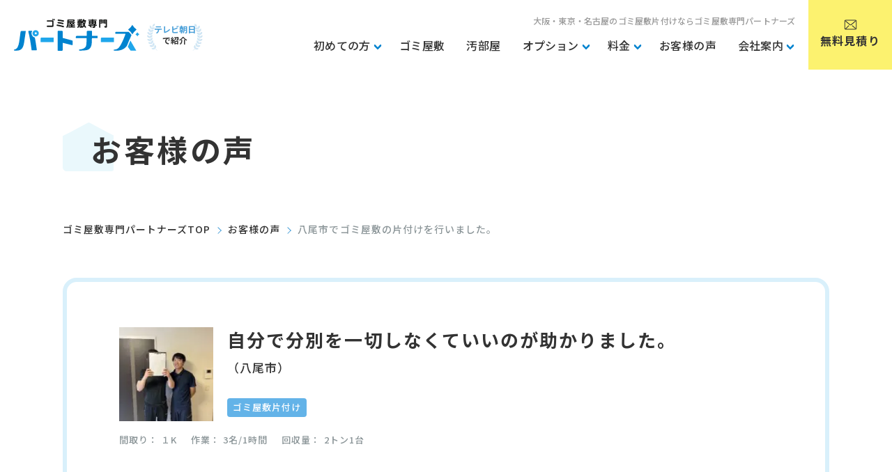

--- FILE ---
content_type: text/html; charset=UTF-8
request_url: https://gomikaisyu-pro.com/voice/detail/yao-gomiyashiki/
body_size: 26449
content:
<!DOCTYPE html>
<html lang="ja">
<head>
	<meta charset="utf-8">
	<meta http-equiv="X-UA-Compatible" content="IE=edge">
	<meta name="viewport" content="width=device-width, initial-scale=1.0">
<!-- Google Tag Manager -->
<script>(function(w,d,s,l,i){w[l]=w[l]||[];w[l].push({'gtm.start':
new Date().getTime(),event:'gtm.js'});var f=d.getElementsByTagName(s)[0],
j=d.createElement(s),dl=l!='dataLayer'?'&l='+l:'';j.async=true;j.src=
'https://www.googletagmanager.com/gtm.js?id='+i+dl;f.parentNode.insertBefore(j,f);
})(window,document,'script','dataLayer','GTM-W75KQDD');</script>
<!-- End Google Tag Manager -->
		<title>八尾市でゴミ屋敷の片付けを行いました。｜お客様の声｜ゴミ屋敷片付け・汚部屋片付けならパートナーズまで</title>
	<meta name="description" content="八尾市でゴミ屋敷の片付けを行いました。｜お客様の声｜ゴミ屋敷の片付け、家財処分なら、業界最安値挑戦中のパートナーズにお任せ下さい。プロの片付けで新生活をスタートしませんか？お電話１本で即日対応し最短到着60分で駆け付けます。どんな状態のお部屋でも片付けます。">
		<meta name="keywords" content="お客様の声,ゴミ屋敷,汚部屋,片付け,家財処分">
			<meta name="format-detection" content="telephone=no">
	<link rel="icon" type="image/x-icon" href="https://gomikaisyu-pro.com/cms_AuB4CVRN/wp-content/themes/gomikaisyu/img/common/favicon.ico">
	<link rel="apple-touch-icon" href="https://gomikaisyu-pro.com/cms_AuB4CVRN/wp-content/themes/gomikaisyu/img/common/apple-touch-icon.png">
		<meta property="og:site_name" content="ゴミ屋敷片付け・汚部屋片付けならパートナーズまで">
	<meta property="og:type" content="article">
	<meta property="og:url" content="https://gomikaisyu-pro.com/voice/detail/yao-gomiyashiki/">
	<meta property="og:image" content="https://gomikaisyu-pro.com/cms_AuB4CVRN/wp-content/themes/gomikaisyu/img/common/ogp.png">
	<meta property="og:title" content="八尾市でゴミ屋敷の片付けを行いました。｜お客様の声｜ゴミ屋敷片付け・汚部屋片付けならパートナーズまで">
	<meta property="og:description" content="八尾市でゴミ屋敷の片付けを行いました。｜お客様の声｜ゴミ屋敷の片付け、家財処分なら、業界最安値挑戦中のパートナーズにお任せ下さい。プロの片付けで新生活をスタートしませんか？お電話１本で即日対応し最短到着60分で駆け付けます。どんな状態のお部屋でも片付けます。">
	<meta name="twitter:card" content="summary_large_image">
	<meta name="twitter:title" content="八尾市でゴミ屋敷の片付けを行いました。｜お客様の声｜ゴミ屋敷片付け・汚部屋片付けならパートナーズまで">
	<meta name="twitter:description" content="八尾市でゴミ屋敷の片付けを行いました。｜お客様の声｜ゴミ屋敷の片付け、家財処分なら、業界最安値挑戦中のパートナーズにお任せ下さい。プロの片付けで新生活をスタートしませんか？お電話１本で即日対応し最短到着60分で駆け付けます。どんな状態のお部屋でも片付けます。">
	<meta name="twitter:image" content="https://gomikaisyu-pro.com/cms_AuB4CVRN/wp-content/themes/gomikaisyu/img/common/ogp.png">
		<link rel="preconnect" href="https://fonts.googleapis.com">
	<link rel="preconnect" href="https://fonts.gstatic.com" crossorigin>
	<link href="https://fonts.googleapis.com/css2?family=Noto+Sans+JP:wght@500;700&family=Quicksand:wght@700&display=swap" rel="stylesheet">
	<link href="https://gomikaisyu-pro.com/cms_AuB4CVRN/wp-content/themes/gomikaisyu/css/style.css?20231122" rel="stylesheet">
		<link rel="canonical" href="https://gomikaisyu-pro.com/voice/detail/yao-gomiyashiki/">
		<meta name='robots' content='max-image-preview:large' />
</head>
<body id="voice">
<!-- Google Tag Manager (noscript) -->
<noscript><iframe src="https://www.googletagmanager.com/ns.html?id=GTM-W75KQDD"
height="0" width="0" style="display:none;visibility:hidden"></iframe></noscript>
<!-- End Google Tag Manager (noscript) -->
<div class="js-media-query u-media-query"></div>
<div class="js-nav-overlay l-nav-overlay"></div>
<svg display="none" xmlns="http://www.w3.org/2000/svg">
	<defs>
		<symbol id="arrow01" viewBox="0 0 21 21">
			<path d="M10,20A10,10,0,1,1,20,10,10.011,10.011,0,0,1,10,20ZM9.106,6.969a.856.856,0,0,0-.6.238.807.807,0,0,0,0,1.165l2.2,2.122-2.2,2.121a.806.806,0,0,0,0,1.165.865.865,0,0,0,1.2-.005l2.791-2.7a.8.8,0,0,0,0-1.159l-2.791-2.7A.854.854,0,0,0,9.106,6.969Z" transform="translate(0.5 0.5)" fill="currentColor" />
		</symbol>
		<symbol id="arrow02" viewBox="0 0 21 21">
			<path d="M10,20A10,10,0,1,1,20,10,10.011,10.011,0,0,1,10,20ZM5.844,9.4a.521.521,0,1,0,0,1.041H12.69L10.778,12.3a.51.51,0,0,0,0,.735.544.544,0,0,0,.754,0l2.823-2.754a.511.511,0,0,0,0-.735L11.532,6.8a.542.542,0,0,0-.754,0,.51.51,0,0,0,0,.735L12.69,9.4Z" transform="translate(0.5 0.5)" fill="currentColor" />
		</symbol>
		<symbol id="arrow03" viewBox="0 0 3 4.715">
			<path d="M856.826,8209.674a.574.574,0,0,0,.4-.162l1.866-1.807a.539.539,0,0,0,0-.775l-1.866-1.808a.579.579,0,0,0-.8,0,.54.54,0,0,0,0,.779l1.469,1.419-1.469,1.419a.54.54,0,0,0,0,.779A.577.577,0,0,0,856.826,8209.674Z" transform="translate(-856.26 -8204.959)" fill="currentColor" />
		</symbol>
		<symbol id="arrow04" viewBox="0 0 10.238 7.694">
			<path d="M121.063,14.86h6.874l-1.92,1.873a.513.513,0,0,0,0,.739h0a.545.545,0,0,0,.757,0l2.835-2.765a.513.513,0,0,0,0-.739L126.774,11.2a.545.545,0,0,0-.757,0h0a.513.513,0,0,0,0,.739l1.92,1.873h-6.874a.529.529,0,0,0-.535.522h0A.529.529,0,0,0,121.063,14.86Z" transform="translate(-120.027 -10.491)" fill="currentColor" />
		</symbol>
		<symbol id="beginner01" viewBox="0 0 22 22">
			<g transform="translate(18255 17489)">
				<path d="M12.453.2a1.737,1.737,0,0,0-1.773.083L7.246,2.512a1,1,0,0,1-1.092,0L2.719.287A1.739,1.739,0,0,0,.947.2,1.826,1.826,0,0,0,0,1.832V8.526a4.7,4.7,0,0,0,1.933,3.8l4.457,3.242a.517.517,0,0,0,.07.043h0a.517.517,0,0,0,.1.038l.026.006a.47.47,0,0,0,.216,0l.026-.006a.518.518,0,0,0,.1-.038h0a.523.523,0,0,0,.07-.043l4.457-3.242a4.709,4.709,0,0,0,1.933-3.8V1.836A1.83,1.83,0,0,0,12.453.2M1.052,8.526V1.8A.741.741,0,0,1,1.4,1.157a.713.713,0,0,1,.365-.1.7.7,0,0,1,.385.116L5.62,3.42a1.213,1.213,0,0,1,.553,1.018V13.7a.206.206,0,0,1-.327.167l-3.294-2.4a3.654,3.654,0,0,1-1.5-2.946" transform="translate(-18250.686 -17486.125)" fill="currentColor" />
			</g>
		</symbol>
		<symbol id="service01" viewBox="0 0 22 22">
			<g transform="translate(18255 17429)">
				<path d="M12.9,20.5H2.571a2.593,2.593,0,0,1-1.806-.727A2.491,2.491,0,0,1,0,17.98V4.029A2.487,2.487,0,0,1,.766,2.238,2.59,2.59,0,0,1,2.573,1.51H4.358V3.093H2.573a1.02,1.02,0,0,0-.71.284.907.907,0,0,0-.281.652V17.98a.905.905,0,0,0,.28.651,1.019,1.019,0,0,0,.709.285H12.9a1.157,1.157,0,0,0,.716-.284.9.9,0,0,0,.283-.653V4.029a.909.909,0,0,0-.282-.652,1.024,1.024,0,0,0-.709-.284H11.12V1.51h1.786a2.592,2.592,0,0,1,1.806.728,2.5,2.5,0,0,1,.766,1.791V17.98a2.5,2.5,0,0,1-.766,1.792,2.6,2.6,0,0,1-1.808.727ZM4.453,16.7l0,0L2.936,15.3a.1.1,0,0,1-.013-.141l.007-.006.468-.509a.1.1,0,0,1,.14-.013l.007.006.813.751A.1.1,0,0,0,4.5,15.38l0,0,1.574-1.922a.1.1,0,0,1,.14-.021l.006.005.536.438a.1.1,0,0,1,.021.14l-.005.006-2.18,2.661a.1.1,0,0,1-.14.012Zm2.665-.617V14.918h5.46v1.164Zm-2.665-3.4,0,0-1.516-1.4a.1.1,0,0,1-.013-.141l.007-.007.468-.508a.1.1,0,0,1,.14-.014l.007.007.813.75a.1.1,0,0,0,.141-.007l0,0L6.077,9.439a.1.1,0,0,1,.14-.022l.007.006.535.438A.1.1,0,0,1,6.78,10l-.005.007L4.594,12.671a.1.1,0,0,1-.14.012Zm2.665-.617V10.9h5.46v1.165Zm-2.665-3.4,0,0-1.516-1.4a.1.1,0,0,1-.013-.14l.007-.007L3.4,6.611a.1.1,0,0,1,.139-.018l.014.012.813.75a.1.1,0,0,0,.141-.008l0,0,1.57-1.922a.1.1,0,0,1,.14-.022l.007.006.535.438a.1.1,0,0,1,.021.139l-.005.007L4.594,8.655a.1.1,0,0,1-.077.035A.1.1,0,0,1,4.453,8.667Zm2.665-.618V6.885h5.46V8.049ZM5.042,3.9a.229.229,0,0,1-.228-.228V1.652a.229.229,0,0,1,.228-.229H6.373V1.37a1.37,1.37,0,0,1,2.741,0v.054h1.327a.229.229,0,0,1,.228.229h0V3.668a.23.23,0,0,1-.229.228ZM7.162,1.37A.578.578,0,1,0,7.74.792.578.578,0,0,0,7.162,1.37Z" transform="translate(-18251.738 -17428.25)" fill="currentColor" />
			</g>
		</symbol>
		<symbol id="price01" viewBox="0 0 22 22">
			<g transform="translate(18255 17370.002)">
				<path d="M10.131,11.073c-.866,0-1.849-.02-2.872-.02-.079,0-.1.039-.1.1v2.822A1.028,1.028,0,0,1,6.039,15a1.084,1.084,0,0,1-1.161-1.085c0-.908.02-1.836.02-2.763a.1.1,0,0,0-.118-.118c-1.279,0-2.459,0-3.285.039a.873.873,0,0,1-.944-.928A.884.884,0,0,1,1.436,9.2h.039c.61.02,1.888.02,3.285.02.118,0,.118-.02.138-.118a.884.884,0,0,0-.118-.553c-.531-.868-.59-.888-.748-.888-.984,0-1.869.02-2.538.039A.845.845,0,0,1,.551,6.79a.868.868,0,0,1,.885-.928h.039c.315,0,.787.02,1.357.02.157,0,.157-.02.157-.02,0-.02-.02-.039-.039-.079C1.908,4.225.826,2.665.216,1.758A1.224,1.224,0,0,1,0,1.106,1.18,1.18,0,0,1,1.161,0a.983.983,0,0,1,.885.553C2.833,1.935,4.111,3.85,5.43,5.8c.059.079.079.059.2.079h.846c.1-.02.1,0,.157-.079A62.04,62.04,0,0,0,9.954.534.931.931,0,0,1,10.78.021,1.239,1.239,0,0,1,12,1.146c0,.336,0,.355-2.852,4.618-.02.039-.039.059-.039.079s.039.02.118.02h.925a.889.889,0,0,1,.944.908.9.9,0,0,1-.944.928h-.02l-2.144-.02c-.157.02-.157,0-.236.118l-.334.493a1.093,1.093,0,0,0-.275.829c.02.079.039.1.138.1,1.18,0,2.243,0,2.852-.02h.02a.938.938,0,1,1,0,1.875Z" transform="translate(-18250 -17366.502)" fill="currentColor" />
			</g>
		</symbol>
		<symbol id="trash01" viewBox="0 0 22 22">
			<g transform="translate(2.453 .712)">
				<path d="m16.955 16.389-.228.1.223-.111-.694-1.4a1.831 1.831 0 0 1-.126-.954l.141-.68a2.37 2.37 0 0 0-.392-1.73l-.409-.546a2.686 2.686 0 0 1-.419-.995l-.38-1.19a2.63 2.63 0 0 0-.88-1.475l-3.1-2.4c-.034-.026-.068-.05-.1-.073L11.84 2.7a1.314 1.314 0 0 0-.39-1.8l-.989-.645A1.84 1.84 0 0 0 8.633.231L7.53.886a1.91 1.91 0 0 1-.955.22L5.371.992a1.586 1.586 0 0 0-1.559.99L3.7 2.3a1.444 1.444 0 0 0 .659 1.734l2 1.085L2.36 7.846a2.138 2.138 0 0 0-.852 1.578l-.117 3.708a3.888 3.888 0 0 1-.243 1.149L.1 16.8a1.5 1.5 0 0 0 .535 1.773l2.245 1.514a3.281 3.281 0 0 0 1.621.494h8.238a2.867 2.867 0 0 0 1.625-.585l2.2-1.8a1.547 1.547 0 0 0 .393-1.8M6.942 4.063l-2-1.087a.239.239 0 0 1-.11-.269l.107-.3a.313.313 0 0 1 .329-.216l1.209.114a3.106 3.106 0 0 0 1.667-.381l1.09-.654a.643.643 0 0 1 .577 0l.98.638a.1.1 0 0 1 .043.065c0 .015.005.046-.036.112L9.4 4.6a1.435 1.435 0 0 0-.364.057 1.742 1.742 0 0 1-.809 0A2.138 2.138 0 0 0 7.77 4.6a2.181 2.181 0 0 0-.516.062.606.606 0 0 0-.021-.246.6.6 0 0 0-.291-.357m8.853 13.2-2.179 1.785a1.69 1.69 0 0 1-.882.32H4.517a2.144 2.144 0 0 1-.969-.293l-2.225-1.5a.293.293 0 0 1-.1-.324l.975-2.344 1.522.893a.6.6 0 0 0 .89-.671.6.6 0 0 0-.279-.369L2.54 13.719c.017-.1.03-.208.04-.312l1.792-.39a.6.6 0 1 0-.256-1.178l-1.487.323.088-2.682a.964.964 0 0 1 .339-.641l3.936-2.7-.508 1.39a.6.6 0 0 0 .016.461.6.6 0 0 0 1.114-.047L8.324 6l.649 2.584a.6.6 0 0 0 .732.441.606.606 0 0 0 .439-.733L9.514 5.8a.9.9 0 0 1 .441.161l3.088 2.39a1.413 1.413 0 0 1 .445.748l.382 1.179c0 .027.009.053.014.079l-.82.178a.6.6 0 0 0 .256 1.178l1-.217c.056.1.116.19.182.281l.407.541a1.2 1.2 0 0 1 .183.789l-.138.672c-.011.055-.019.111-.026.167l-2.281-.237a.558.558 0 0 0-.43.166.6.6 0 0 0-.188.422.605.605 0 0 0 .512.611l2.506.268a2.566 2.566 0 0 0 .125.321l.694 1.4a.334.334 0 0 1-.074.366m.162.19h-.006L15.9 17.4Z" fill="currentColor" />
			</g>
		</symbol>
		<symbol id="voice01" viewBox="0 0 22 22">
			<g transform="translate(18255 17252)">
				<path d="M9.134,18.276A9.137,9.137,0,1,1,10.139.057a9.133,9.133,0,0,1,8.07,10.086,9.193,9.193,0,0,1-1.256,3.712l.693,3.037a.637.637,0,0,1-.472.766.654.654,0,0,1-.3,0l-3.034-.694a9.074,9.074,0,0,1-4.7,1.313Zm4.255-2.533a.649.649,0,0,1,.486-.087l2.3.527-.525-2.3a.638.638,0,0,1,.086-.488A7.86,7.86,0,1,0,3,14.045l-.187.15,0,0L3,14.047A7.839,7.839,0,0,0,13.389,15.743ZM4.715,11.891a.588.588,0,1,1,0-1.175h8.778a.588.588,0,1,1,0,1.175Zm0-2a.588.588,0,1,1,0-1.175h8.778a.588.588,0,0,1,0,1.175Zm0-2a.588.588,0,1,1,0-1.175h8.778a.588.588,0,0,1,0,1.175Z" transform="translate(-18252.693 -17250.852)" fill="currentColor" />
			</g>
		</symbol>
		<symbol id="contact01" viewBox="0 0 22 22">
			<g transform="translate(18255 17193.322)">
				<path d="M11.444,20.44H2.8c-1.446,0-2.315-.5-2.662-1.518a4.1,4.1,0,0,1-.126-1.383V3.268c0-.115,0-.231-.006-.354A4.268,4.268,0,0,1,.108,1.6C.423.543,1.316.007,2.764.007h8.669c.724-.006,1.543-.012,2.09,0a2.282,2.282,0,0,1,2.293,2.327c.042,2.573.029,5.192.014,7.725-.006,1.265-.014,2.573-.014,3.859a.653.653,0,0,1-.221.509.721.721,0,0,1-.472.167.663.663,0,0,1-.694-.631c0-.015,0-.03,0-.044V7.161c0-.542.014-1.1.025-1.635.026-1.08.052-2.2-.024-3.275-.061-.867-.8-.861-1.517-.858H9.071c-.659,0-1.379,0-2.12-.007-1.571-.009-3.194-.017-4.57.007a.949.949,0,0,0-.969,1.085V17.6c0,.784.062,1.389.854,1.441.373.024,1.041.014,1.588.005.237,0,.454-.005.616-.005h7.658c.154,0,.319.009.494.019A3.552,3.552,0,0,0,13.856,19c.579-.193.579-.733.579-1.306V16.254a.644.644,0,0,1,.222-.508.721.721,0,0,1,.472-.167.663.663,0,0,1,.694.631c0,.015,0,.03,0,.044v1.5a2.717,2.717,0,0,1-.551,1.9,2.325,2.325,0,0,1-1.736.771c-.268,0-.6.007-.949.007Zm-4.163-4.8a.831.831,0,0,1,1.662,0v0a.831.831,0,0,1-1.662,0Zm-3.33,0a.831.831,0,1,1,1.661,0v0a.831.831,0,0,1-1.661,0ZM10.615,13a.83.83,0,1,1,.83.83A.83.83,0,0,1,10.615,13ZM7.284,13a.83.83,0,1,1,.83.83A.83.83,0,0,1,7.284,13ZM3.953,13a.83.83,0,1,1,.83.83A.83.83,0,0,1,3.953,13Zm3.331-2.638a.83.83,0,1,1,.83.83A.83.83,0,0,1,7.284,10.362Zm-3.331,0a.83.83,0,1,1,.83.83A.83.83,0,0,1,3.953,10.362ZM3.644,8.056c-1.206-.089-1.13-1.489-1.08-2.414.011-.177.019-.347.019-.484s0-.263-.012-.409c-.036-.872-.085-2.066,1.105-2.143.5-.032,1.01-.023,1.5-.012.243.005.5.01.741.01.687,0,1.389-.011,2.067-.024,1.366-.023,2.777-.049,4.159.024,1.193.064,1.157,1.177,1.14,1.99,0,.115-.007.231-.007.336V6.687c0,.75-.283,1.2-.842,1.334a.684.684,0,0,1-.225.035H5.668c-.219,0-.445.005-.666.012s-.451.01-.679.01S3.868,8.078,3.644,8.056Zm.337-3.889c-.005.058-.01.1-.01.137V6.632h.014c.107,0,.222.011.328.021.08.007.157.014.209.014h7.365V4.019a3.568,3.568,0,0,1-.491-.012c-.105-.007-.205-.014-.294-.014H4A1.577,1.577,0,0,1,3.982,4.167Z" transform="translate(-18252 -17192.822)" fill="currentColor" />
				<path d="M92.532,127.968a.831.831,0,1,0,.832.831h0a.831.831,0,0,0-.832-.83" transform="translate(-18333.09 -17305.98)" fill="currentColor" />
			</g>
		</symbol>
		<symbol id="check01" viewBox="0 0 22 22">
			<g transform="translate(18255 17134)">
				<path d="M0,8.393A8.4,8.4,0,0,1,12.334.981a.889.889,0,0,1-.419,1.673.873.873,0,0,1-.416-.105A6.618,6.618,0,1,0,15.01,8.393a6.737,6.737,0,0,0-.2-1.619A.887.887,0,0,1,15.456,5.7l.218-.027a.887.887,0,0,1,.861.671,8.489,8.489,0,0,1,.252,2.052A8.393,8.393,0,1,1,0,8.393Zm6.432,3.294L3.766,9.022A.888.888,0,0,1,4.4,7.505a.88.88,0,0,1,.627.26l2.109,2.11,8.3-8.447a.888.888,0,1,1,1.255,1.256l-9,9a.892.892,0,0,1-.628.26A.881.881,0,0,1,6.432,11.687Z" transform="translate(-18252.721 -17132.133)" fill="currentColor" />
			</g>
		</symbol>
		<symbol id="check02" viewBox="0 0 26.003 26.004">
			<path d="M-772,20448.5a12.514,12.514,0,0,1,12.5-12.5,12.437,12.437,0,0,1,6.239,1.67.537.537,0,0,1,.2.729.549.549,0,0,1-.467.268.541.541,0,0,1-.267-.072,11.417,11.417,0,0,0-5.705-1.52,11.438,11.438,0,0,0-11.425,11.426,11.439,11.439,0,0,0,11.425,11.43,11.44,11.44,0,0,0,11.431-11.43,11.639,11.639,0,0,0-.1-1.525,11.377,11.377,0,0,0-.657-2.584,11.714,11.714,0,0,0-.765-1.592.552.552,0,0,1-.051-.4.544.544,0,0,1,.252-.33.546.546,0,0,1,.267-.07.525.525,0,0,1,.462.271,12.686,12.686,0,0,1,.837,1.74,12.457,12.457,0,0,1,.719,2.83,12.869,12.869,0,0,1,.113,1.664,12.516,12.516,0,0,1-12.5,12.5A12.515,12.515,0,0,1-772,20448.5Zm10.527,4.369-3.189-3.189a.536.536,0,0,1,0-.76.54.54,0,0,1,.38-.154.537.537,0,0,1,.375.154l2.629,2.629a.256.256,0,0,0,.185.078.256.256,0,0,0,.185-.078l5.818-5.816a.513.513,0,0,1,.375-.154.524.524,0,0,1,.38.154.536.536,0,0,1,0,.76l-6.378,6.377a.53.53,0,0,1-.38.16A.53.53,0,0,1-761.474,20452.867Z" transform="translate(772.501 -20435.498)" fill="currentColor" />
		</symbol>
		<symbol id="area01" viewBox="0 0 22 22">
			<g transform="translate(18255 17076)">
				<path d="M6.669,19.764C6.4,19.4,0,10.946,0,7.167a7.167,7.167,0,0,1,14.334,0c0,3.779-6.4,12.238-6.669,12.6l-.5.654ZM1.25,7.167c0,2.559,3.9,8.41,5.917,11.173,2.022-2.763,5.917-8.614,5.917-11.173a5.917,5.917,0,0,0-11.834,0Zm5.917,3.625a3.625,3.625,0,0,1,0-7.25h0a3.625,3.625,0,0,1,0,7.25ZM5.493,5.486a2.353,2.353,0,0,0-.7,1.678A2.375,2.375,0,1,0,7.173,4.792h0A2.359,2.359,0,0,0,5.493,5.486Z" transform="translate(-18251.168 -17075.209)" fill="currentColor" />
			</g>
		</symbol>
		<symbol id="area02" viewBox="0 0 11 15">
			<path d="M5.515,0A5.515,5.515,0,0,0,0,5.518c0,3.333,5.515,9.961,5.515,9.961S11.03,8.851,11.03,5.518A5.515,5.515,0,0,0,5.515,0m0,8.1A2.581,2.581,0,1,1,8.1,5.518,2.581,2.581,0,0,1,5.515,8.1" transform="translate(0 -0.004)" fill="currentColor" />
		</symbol>
		<symbol id="company01" viewBox="0 0 22 22">
			<g transform="translate(18255 17017)">
				<path d="M13.5,19.515V18.2h5.489V7.1H13.5V5.788h6.144a.656.656,0,0,1,.656.655V18.859a.656.656,0,0,1-.656.656Zm-5.819,0H.656A.656.656,0,0,1,0,18.859V.656A.657.657,0,0,1,.656,0h10.95a.656.656,0,0,1,.655.656v18.2a.655.655,0,0,1-.655.656Zm0-5.183a.657.657,0,0,1,.656.655V18.2h2.616V1.312H1.311V18.2H3.927V14.987a.657.657,0,0,1,.656-.655ZM5.238,18.2H7.023V15.643H5.238ZM14.926,15.1V13.785h2.4V15.1Zm-7.5-1.9V11.885h2.4V13.2Zm-5.108,0V11.885h2.4V13.2Zm12.6-.891v-1.31h2.4V12.3Zm-7.5-1.9V9.1h2.4v1.311Zm-5.108,0V9.1h2.4v1.311Zm12.6-.889V8.205h2.4V9.517Zm-7.5-1.9V6.306h2.4V7.619Zm-5.108,0V6.3h2.4V7.617ZM7.43,4.828V3.515h2.4V4.828Zm-5.108,0V3.515h2.4V4.828Z" transform="translate(-18254.148 -17015.758)" fill="currentColor" />
			</g>
		</symbol>
		<symbol id="youtube01" viewBox="0 0 90 20">
			<g transform="translate(18009.746 23962)">
				<path d="M27.974,3.123A3.579,3.579,0,0,0,25.448.6C23.22,0,14.286,0,14.286,0S5.351,0,3.123.6A3.579,3.579,0,0,0,.6,3.123,37.172,37.172,0,0,0,0,10a37.166,37.166,0,0,0,.6,6.877A3.578,3.578,0,0,0,3.123,19.4c2.228.6,11.162.6,11.162.6s8.934,0,11.163-.6a3.578,3.578,0,0,0,2.526-2.526,37.166,37.166,0,0,0,.6-6.877,37.172,37.172,0,0,0-.6-6.877" transform="translate(-18009.746 -23962)" fill="red" />
				<path d="M16.571,16.857l7.423-4.286L16.571,8.285Z" transform="translate(-18014.889 -23964.57)" fill="#fff" />
				<path d="M32.835,17.162a4.379,4.379,0,0,1-.593-2.554V5.25h2.82v9.2a2.8,2.8,0,0,0,.184,1.194.635.635,0,0,0,.613.358,1.25,1.25,0,0,0,.706-.225,1.4,1.4,0,0,0,.5-.572V5.25h2.82V17.775H37.677l-.245-1.533H37.37a2.884,2.884,0,0,1-2.7,1.737A2.117,2.117,0,0,1,32.835,17.162Zm-14.465,0a4.387,4.387,0,0,1-.592-2.554V5.25H20.6v9.2a2.8,2.8,0,0,0,.184,1.194.635.635,0,0,0,.613.358,1.248,1.248,0,0,0,.7-.225,1.4,1.4,0,0,0,.5-.572V5.25h2.819V17.775H23.212l-.245-1.533h-.061a2.885,2.885,0,0,1-2.7,1.737A2.12,2.12,0,0,1,18.37,17.162Zm-8.3.245a3.109,3.109,0,0,1-1.205-1.778,11.633,11.633,0,0,1-.358-3.208V10.6a10.565,10.565,0,0,1,.409-3.249A3.257,3.257,0,0,1,10.2,5.567,4.133,4.133,0,0,1,12.474,5a3.889,3.889,0,0,1,2.227.572,3.278,3.278,0,0,1,1.226,1.788,10.938,10.938,0,0,1,.389,3.238v1.818a11.148,11.148,0,0,1-.378,3.218,3.161,3.161,0,0,1-1.226,1.777,4.12,4.12,0,0,1-2.3.563A4.147,4.147,0,0,1,10.073,17.407Zm1.533-9.838a6.03,6.03,0,0,0-.235,1.971v3.9a6.348,6.348,0,0,0,.224,2,.822.822,0,0,0,.817.614.839.839,0,0,0,.828-.614,6.1,6.1,0,0,0,.235-2V9.54a6.03,6.03,0,0,0-.235-1.971.84.84,0,0,0-.828-.624A.829.829,0,0,0,11.606,7.569Zm39.944,9.092a7.657,7.657,0,0,1-.838-4.046V10.428a7.567,7.567,0,0,1,.868-4.117,3.31,3.31,0,0,1,2.973-1.3,3.93,3.93,0,0,1,2.227.531A2.85,2.85,0,0,1,57.873,7.2a11.948,11.948,0,0,1,.317,3.106v2.146H53.47v.633a16.743,16.743,0,0,0,.071,1.809,1.71,1.71,0,0,0,.3.878.842.842,0,0,0,.694.275.874.874,0,0,0,.868-.49,4.269,4.269,0,0,0,.256-1.635l2.431.143a3.673,3.673,0,0,1,.021.45,3.32,3.32,0,0,1-.95,2.595,3.87,3.87,0,0,1-2.686.858A3.2,3.2,0,0,1,51.549,16.661ZM53.827,7.18a1.719,1.719,0,0,0-.286.868,17.017,17.017,0,0,0-.071,1.829v.9h2.064v-.9a15.3,15.3,0,0,0-.082-1.829,1.763,1.763,0,0,0-.3-.878.822.822,0,0,0-.664-.255A.8.8,0,0,0,53.827,7.18ZM45.239,17.592a2.388,2.388,0,0,1-.981-1H44.2l-.286,1.184H41.582V0H44.3V6.6h.021a2.988,2.988,0,0,1,1.042-1.155,2.613,2.613,0,0,1,1.451-.439,2.222,2.222,0,0,1,1.573.532,3.219,3.219,0,0,1,.828,1.715,16.546,16.546,0,0,1,.255,3.29v1.982a9.5,9.5,0,0,1-.674,4.118,2.219,2.219,0,0,1-2.1,1.317A2.9,2.9,0,0,1,45.239,17.592ZM44.79,7.336a1.776,1.776,0,0,0-.491.838v7.111a1.229,1.229,0,0,0,.48.491,1.31,1.31,0,0,0,.643.163.875.875,0,0,0,.715-.327,2.332,2.332,0,0,0,.378-1.1,16.018,16.018,0,0,0,.112-2.146V10.748a21.18,21.18,0,0,0-.092-2.267,2.589,2.589,0,0,0-.328-1.134.762.762,0,0,0-.663-.338A1.081,1.081,0,0,0,44.79,7.336ZM3.208,17.776V12.218L0,.634H2.8L3.922,5.884q.429,1.941.634,3.309h.082q.143-.98.633-3.29L6.436.634h2.8L5.986,12.218v5.557Zm24.315,0V2.9h-2.8V.633H33.08V2.9h-2.8V17.775Z" transform="translate(-17978.348 -23961.213)" fill="#282828" />
			</g>
		</symbol>
		<symbol id="free01" viewBox="0 0 33 18.5">
			<g transform="translate(18804 3735.616)">
				<rect width="28.139" height="17.791" transform="translate(-18804 -3735.616)" fill="#1b982a" />
				<path d="M0,1.7A1.731,1.731,0,0,1,1.758,0,1.733,1.733,0,0,1,3.517,1.7a1.735,1.735,0,0,1-1.759,1.7A1.733,1.733,0,0,1,0,1.7Zm.2,0a1.532,1.532,0,0,0,1.553,1.5A1.532,1.532,0,0,0,3.313,1.7,1.534,1.534,0,0,0,1.758.2,1.532,1.532,0,0,0,.2,1.7Zm2.073,1.1L1.594,1.783H1.3V2.805H1.024V.554h.658A.808.808,0,0,1,2.205.71a.527.527,0,0,1,.192.434.541.541,0,0,1-.14.366.717.717,0,0,1-.386.217l.743,1.078ZM1.3,1.555h.34a.524.524,0,0,0,.348-.112.358.358,0,0,0,.133-.283q0-.377-.474-.376H1.3Z" transform="translate(-18775.018 -3721.009)" fill="#1a1311" />
				<path d="M20.812,31.179a3.431,3.431,0,0,1-3.46-3.5c0-1.83,1.871-3.292,3.46-4.167,1.588.875,3.459,2.337,3.459,4.167a3.43,3.43,0,0,1-3.459,3.5m10.6-3.541c0-1.831,1.87-3.293,3.459-4.167,1.589.874,3.459,2.337,3.459,4.167a3.459,3.459,0,1,1-6.918,0m10.463-7.491A16.277,16.277,0,0,0,34.764,21.7a15.545,15.545,0,0,0-6.956-1.557A15.542,15.542,0,0,0,20.852,21.7a16.258,16.258,0,0,0-7.109-1.557v1.558a14.617,14.617,0,0,1,5.35.984c-1.738,1.126-3.459,2.833-3.459,4.987A5.182,5.182,0,0,0,20.852,32.7a5.076,5.076,0,0,0,5.1-5.023c0-2.154-1.6-3.861-3.337-4.987a14.223,14.223,0,0,1,10.395,0c-1.738,1.126-3.337,2.833-3.337,4.987a5.076,5.076,0,0,0,5.1,5.023,5.148,5.148,0,0,0,5.178-5.023c0-2.154-1.681-3.861-3.42-4.987a14.645,14.645,0,0,1,5.355-.984Z" transform="translate(-18817.742 -3752.996)" fill="#fff" />
			</g>
		</symbol>
		<symbol id="mail01" viewBox="0 0 19.887 16.033">
			<path d="M2.12,15.033A2.122,2.122,0,0,1,0,12.912V2.12A2.121,2.121,0,0,1,2.12,0H16.767a2.121,2.121,0,0,1,2.12,2.12V12.912a2.122,2.122,0,0,1-2.12,2.12Zm14.648-1.156a.965.965,0,0,0,.963-.964V2.12a.964.964,0,0,0-.963-.963H2.12a.964.964,0,0,0-.963.963V12.912a.964.964,0,0,0,.386.771.576.576,0,0,1,.169-.408L6.337,8.65a.578.578,0,0,1,.817.817L2.745,13.876Zm-.37-.519L11.771,9.5a.578.578,0,1,1,.741-.887l4.625,3.854a.578.578,0,1,1-.74.888ZM8.1,7.925,1.747,2.561a.578.578,0,1,1,.746-.882l6.344,5.36a.963.963,0,0,0,1.22-.005l6.337-5.354a.578.578,0,1,1,.747.882L10.8,7.921a2.135,2.135,0,0,1-1.356.486A2.109,2.109,0,0,1,8.1,7.925Z" transform="translate(0.5 0.5)" fill="currentColor" />
		</symbol>
		<symbol id="home01" viewBox="0 0 22 19.002">
			<path d="M25.963,47.559l-11,10.319h3.513v8.681h5.509V61.374h3.957v5.185h5.564V57.878h3.457Z" transform="translate(-14.963 -47.559)" fill="currentColor" />
		</symbol>
		<symbol id="movie01" viewBox="0 0 11.921 9.551">
			<path d="M.893,8.551A.893.893,0,0,1,0,7.658V4.277a.893.893,0,0,1,.893-.893H6.505a.892.892,0,0,1,.892.893V7.658a.892.892,0,0,1-.892.893Zm9.665-.761L8.067,7.106A.433.433,0,0,1,7.7,6.694V5.241a.433.433,0,0,1,.363-.411l2.491-.685c.194-.054.363.184.363.41V7.38c0,.2-.137.418-.307.418A.209.209,0,0,1,10.558,7.79ZM4.092,1.532A1.532,1.532,0,1,1,5.625,3.065,1.533,1.533,0,0,1,4.092,1.532Zm.844,0A.688.688,0,1,0,5.625.844.688.688,0,0,0,4.937,1.532Zm-4.482,0A1.532,1.532,0,1,1,1.986,3.065,1.532,1.532,0,0,1,.455,1.532Zm.844,0A.688.688,0,1,0,1.986.844.688.688,0,0,0,1.3,1.532Z" transform="translate(0.5 0.5)" fill="currentColor" />
		</symbol>
		<symbol id="search01" viewBox="0 0 21.536 21.537">
			<g transform="translate(0 0.192)" clip-path="url(#a)"><path d="M20.651,21.537a.878.878,0,0,1-.626-.26l-5.271-5.271a.7.7,0,0,1-.07-.087.448.448,0,0,0-.29-.176.44.44,0,0,0-.326.076,8.706,8.706,0,0,1-5.276,1.765,8.792,8.792,0,1,1,8.792-8.792,8.7,8.7,0,0,1-1.765,5.275.433.433,0,0,0,.087.607.962.962,0,0,1,.1.08l5.271,5.271a.885.885,0,0,1-.626,1.511M8.792,1.77a7.021,7.021,0,1,0,7.021,7.021A7.029,7.029,0,0,0,8.792,1.77" transform="translate(0 0)" fill="currentColor"/><path d="M13.579,9.591a.886.886,0,0,1-.885-.885A3.071,3.071,0,0,0,9.626,5.638a.886.886,0,0,1,0-1.771,4.844,4.844,0,0,1,4.838,4.839.886.886,0,0,1-.885.885" transform="translate(-0.536 -0.237)" fill="currentColor"/></g>
			<path d="M21.373,22.289a.909.909,0,0,1-.648-.269L15.27,16.565a.723.723,0,0,1-.073-.09.463.463,0,0,0-.3-.182.456.456,0,0,0-.337.079A9.01,9.01,0,0,1,9.1,18.2a9.1,9.1,0,1,1,9.1-9.1,9.008,9.008,0,0,1-1.826,5.46.448.448,0,0,0,.09.629,1,1,0,0,1,.1.083l5.455,5.455a.916.916,0,0,1-.648,1.564M9.1,1.832A7.266,7.266,0,1,0,16.366,9.1,7.275,7.275,0,0,0,9.1,1.832" transform="translate(0)" fill="currentColor" />
		</symbol>
		<symbol id="window01" viewBox="0 0 9 9">
			<path d="M6636,9V6h-3V0h6V3h3V9Zm1-1h4V4h-4Zm-1-3V3h2V1h-4V5Z" transform="translate(-6633)" fill="currentColor"/>
		</symbol>
		<symbol id="recycling01" viewBox="0 0 24.7 24.4">
			<path d="m12.3 21.1 3.3-3.3 1.4 1.4-1 1h5.3c.8 0 1.4-.6 1.4-1.4 0-.2-.1-.5-.2-.7L19 11.9l1.7-1 3.5 6c.9 1.6.4 3.7-1.2 4.6-.5.3-1.1.5-1.7.5H16l1 1-1.4 1.4-3.3-3.3zm-8.9.9C1.5 22 0 20.5 0 18.7c0-.6.2-1.2.5-1.7l2.7-4.6-1.3.3-.5-1.9 4.5-1.2 1.2 4.6-1.9.5-.4-1.3L2.2 18c-.4.7-.2 1.5.5 1.9.2.1.5.2.7.2h7v2h-7zM14.3 8.5l.5-1.9 1.3.3-2.5-4.3c-.3-.4-.8-.6-1.3-.6s-1 .3-1.2.7L7.7 8.5 6 7.5l3.4-5.8C10 .6 11.1 0 12.3 0s2.3.6 2.9 1.7L17.8 6l.4-1.3 1.8.4-1.2 4.6-4.5-1.2z" fill="currentColor"/>
		</symbol>
		<symbol id="gomiyashiki01" viewBox="0 0 22 22">
			<path d="M18.2 17.5c-.3-.8-.4-1.6-.3-2.4.1-.7.1-1.4-.2-2l-.1-.3c-.1-.2-.2-.5-.2-.8v-1.6c0-.2 0-.4-.1-.6-.8-3.8-3-4.8-4.3-5.1l1.4-1.5c.1-.1.2-.2.2-.4.3-.6 0-1.4-.6-1.7L12.1.3c-.6-.3-1.4 0-1.6.7l-.2.5-.1-.2C9.7.8 9.1.7 8.6 1c-.6.3-1.1.8-1.4 1.5-.2.5 0 1 .4 1.4l1.1.9c-.7.2-1.3.5-1.9 1-1 1-1.8 2.4-2.1 4 0 .2-.1.4-.1.6V12c0 .3-.1.5-.2.8l-.1.3c-.3.6-.4 1.3-.2 2 .1.8 0 1.6-.3 2.4-.3.8-.2 1.8.3 2.5.9 1.2 2.9 1.7 6.5 1.7h.8c3.6 0 5.6-.6 6.5-1.7.5-.7.6-1.6.3-2.5zm-1.3 1.8c-.6.8-2.4 1.2-5.5 1.2h-.8c-3.1 0-4.9-.4-5.5-1.2-.3-.4-.3-.9-.1-1.4.4-1 .4-2 .3-3.1-.1-.4 0-.8.1-1.2l.1-.3c.2-.4.3-.9.3-1.3v-2c.7-3.4 2.7-4.1 3.7-4.2.2 0 .5-.1.6-.3.3-.4.2-1-.2-1.3L8.4 2.8c.1-.3.4-.6.7-.7l.1.2c.1.1.3.3.5.3.6.3 1.4 0 1.6-.7l.2-.5 1.9.8-1.9 2-.3.6c0 .5.3.9.8 1 1.1.1 3.1.7 3.8 4.2v2c0 .5.1.9.3 1.3l.1.3c.2.4.2.8.1 1.2-.2 1-.1 2.1.3 3.1.6.5.5 1 .3 1.4z" fill="currentColor"/><path d="m8.7 8.7-1 1.6c-.4.6-.6 1.2-.6 1.9v.8c0 .3.2.5.5.5s.5-.2.5-.5v-.7c0-.5.1-.9.4-1.3l1-1.6c.1-.2.1-.6-.2-.7 0-.3-.4-.2-.6 0zM13.2 8.7c-.2-.2-.5-.3-.7-.2-.3.2-.3.5-.2.7l1 1.6c.3.4.4.8.4 1.3v.9c0 .3.2.5.5.5s.5-.2.5-.5v-.7c0-.7-.2-1.3-.6-1.9l-.9-1.7z" fill="currentColor"/>
		</symbol>
		<symbol id="obeya01" viewBox="0 0 22 22">
			<path d="M3.1 5.8c1.4 0 2.5 1.1 2.5 2.5v.1h1.3v-.1c0-1.4 1.1-2.5 2.5-2.5h.1V4.5h-.1C8 4.5 6.9 3.4 6.9 2v-.1H5.6V2c0 1.4-1.1 2.5-2.5 2.5H3v1.3h.1zm3.1-1.7c.3.4.7.8 1.1 1.1-.4.3-.8.6-1.1 1.1-.3-.5-.6-.8-1.1-1.1.5-.3.8-.7 1.1-1.1z" fill="currentColor"/><path d="m21 10-3-3V.8h-4.4v1.8L11.5.5c-.2-.2-.6-.2-.9 0L9 2.1c-.3.2-.3.6 0 .8.2.3.6.3.9 0L11 1.8l2.7 2.7c.1.1.3.2.4.2.2 0 .3-.1.4-.2.1-.1.1-.2.2-.3V2h1.9v5.2c0 .2.1.3.2.5L19 9.8H3l1.1-1.1c.2-.3.2-.7 0-.9-.2 0-.4-.1-.5-.1-.2 0-.3.1-.4.2L1 10c-.1.1-.2.3-.2.4 0 .3.3.6.6.6H4v10c0 .3.3.6.6.6h12.6c.1 0 .2 0 .3-.1.1 0 .2-.1.2-.1.1-.1.2-.3.2-.4v-9.9h2.5c.2 0 .3-.1.4-.2.1-.1.2-.3.2-.4s.1-.4 0-.5zm-4.3 10.4H5.3v-9.3h11.5l-.1 9.3z" fill="currentColor"/>
		</symbol>
		<symbol id="reset01" viewBox="0 0 13.685 13.403">
			<path d="M6.983 0a6.688 6.688 0 0 0-5.234 2.519L.291 1.314l-.292 4.399L4.265 4.6 2.887 3.459a5.224 5.224 0 1 1-.859 4.9l-1.417.42A6.7 6.7 0 1 0 6.983 0" fill="currentColor"/>
		</symbol>
	</defs>
</svg>
<div class="l-wrapper">
	<header class="js-header l-header">
		<div class="l-header-info">
						<p class="l-header-info__txt">大阪・東京・名古屋のゴミ屋敷片付けならゴミ屋敷専門パートナーズ</p>
			<div class="l-header-info__set">
				<p class="l-header-info__logo"><a href="https://gomikaisyu-pro.com/" class="l-header-info__logo-link u-alpha"><img src="https://gomikaisyu-pro.com/cms_AuB4CVRN/wp-content/themes/gomikaisyu/img/common/logo01.svg" alt="ゴミ屋敷専門パートナーズ" width="145" height="37"></a></p>
				<p class="l-header-info__media"><span
				class="l-header-info__media-txt"><span class="c-color-main">テレビ朝日</span><br>で紹介</span></p>
				<p class="l-header-info__btn u-view-under-pc"><a href="https://gomikaisyu-pro.com/area/" class="l-header-info__btn-link"><span class="l-header-info__btn-ico c-ico c-color-sub"><svg viewBox="0 0 11 16"><use href="#area02"></use></svg></span><span class="l-header-info__btn-txt c-color-sub">対応エリア</span></a></p>
				<nav class="l-nav" itemscope itemtype="http://www.schema.org/SiteNavigationElement">
					<div class="js-nav-content l-nav__content">
	<p class="l-nav__logo"><a href="https://gomikaisyu-pro.com/" class="l-nav__logo-link u-alpha"><img src="https://gomikaisyu-pro.com/cms_AuB4CVRN/wp-content/themes/gomikaisyu/img/common/logo01.svg" alt="ゴミ屋敷専門パートナーズ" width="145" height="37"></a></p>
	<ul class="c-nav01">
	<li class="c-nav01__item">
		<p class="js-c-nav01-trigger c-nav01-parent has-child"><span class="c-nav01-parent__ico c-ico u-view-under-pc"><svg viewBox="0 0 22 22"><use href="#beginner01"></use></svg></span><span class="c-nav01-parent__txt">初めての方<span class="c-nav01-parent__arrow c-ico u-view-upper-pc"><svg viewBox="0 0 3 4.715"><use href="#arrow03"></use></svg></span></span><span class="c-nav01-parent__line u-view-upper-pc"></span></p>
		<div class="js-c-nav01-content c-nav01-child">
			<div class="c-nav01-child__inner">
				<p class="c-nav01-child__head u-view-upper-pc"><span class="c-nav01-child__head-ico c-ico u-flex-center"><svg viewBox="0 0 22 22"><use href="#beginner01"></use></svg></span><span class="c-nav01-child__head-txt">初めての方</span></p>
				<ul class="c-nav01-child__list is-col4-tb">
					<li class="c-nav01-child__item"><a href="https://gomikaisyu-pro.com/beginner/" class="c-nav01-child__link"><span class="c-nav01-child__arrow c-ico u-view-upper-pc"><svg viewBox="0 0 21 21"><use href="#arrow01"></use></svg></span>ゴミ屋敷片付けで<br class="u-view-upper-pc">お悩みの方へ</a></li>
					<li class="c-nav01-child__item"><a href="https://gomikaisyu-pro.com/check/" class="c-nav01-child__link"><span class="c-nav01-child__arrow c-ico u-view-upper-pc"><svg viewBox="0 0 21 21"><use href="#arrow01"></use></svg></span>ゴミ屋敷診断</a></li>
					<li class="c-nav01-child__item"><a href="https://gomikaisyu-pro.com/movie/" class="c-nav01-child__link"><span class="c-nav01-child__arrow c-ico u-view-upper-pc"><svg viewBox="0 0 21 21"><use href="#arrow01"></use></svg></span>動画で見る！<br class="u-view-upper-pc">ゴミ屋敷片付け</a></li>
					<li class="c-nav01-child__item"><a href="https://gomikaisyu-pro.com/media/" class="c-nav01-child__link"><span class="c-nav01-child__arrow c-ico u-view-upper-pc"><svg viewBox="0 0 21 21"><use href="#arrow01"></use></svg></span>メディア掲載実績</a></li>
					<li class="c-nav01-child__item"><a href="https://gomikaisyu-pro.com/flow/" class="c-nav01-child__link"><span class="c-nav01-child__arrow c-ico u-view-upper-pc"><svg viewBox="0 0 21 21"><use href="#arrow01"></use></svg></span>片付けの流れ</a></li>
					<li class="c-nav01-child__item"><a href="https://gomikaisyu-pro.com/faq/" class="c-nav01-child__link"><span class="c-nav01-child__arrow c-ico u-view-upper-pc"><svg viewBox="0 0 21 21"><use href="#arrow01"></use></svg></span>よくあるご質問</a></li>
					<li class="c-nav01-child__item"><a href="https://gomikaisyu-pro.com/whereabouts/" class="c-nav01-child__link"><span class="c-nav01-child__arrow c-ico u-view-upper-pc"><svg viewBox="0 0 21 21"><use href="#arrow01"></use></svg></span>不用品の行方</a></li>
					<li class="c-nav01-child__item"><a href="https://gomikaisyu-pro.com/guide/" class="c-nav01-child__link"><span class="c-nav01-child__arrow c-ico u-view-upper-pc"><svg viewBox="0 0 21 21"><use href="#arrow01"></use></svg></span>失敗しない業者選び</a></li>
					<li class="c-nav01-child__item"><a href="https://gomikaisyu-pro.com/column/" class="c-nav01-child__link"><span class="c-nav01-child__arrow c-ico u-view-upper-pc"><svg viewBox="0 0 21 21"><use href="#arrow01"></use></svg></span>ゴミ屋敷コラム</a></li>
				</ul>
			</div>
		</div>
	</li>
	<li class="c-nav01__item">
		<a href="https://gomikaisyu-pro.com/gomiyashiki/" class="c-nav01-parent"><span class="c-nav01-parent__ico c-ico u-view-under-pc"><svg viewBox="0 0 22 22"><use href="#gomiyashiki01"></use></svg></span><span class="c-nav01-parent__txt">ゴミ屋敷</span><span class="c-nav01-parent__arrow c-ico u-view-under-pc"><svg viewBox="0 0 21 21"><use href="#arrow01"></use></svg></span><span class="c-nav01-parent__line u-view-upper-pc"></span></a>
	</li>
	<li class="c-nav01__item">
		<a href="https://gomikaisyu-pro.com/obeya/" class="c-nav01-parent"><span class="c-nav01-parent__ico c-ico u-view-under-pc"><svg viewBox="0 0 22 22"><use href="#obeya01"></use></svg></span><span class="c-nav01-parent__txt">汚部屋</span><span class="c-nav01-parent__arrow c-ico u-view-under-pc"><svg viewBox="0 0 21 21"><use href="#arrow01"></use></svg></span><span class="c-nav01-parent__line u-view-upper-pc"></span></a>
	</li>
	<li class="c-nav01__item">
		<p class="js-c-nav01-trigger c-nav01-parent has-child"><span class="c-nav01-parent__ico c-ico u-view-under-pc"><svg viewBox="0 0 22 22"><use href="#service01"></use></svg></span><span class="c-nav01-parent__txt">オプション<span class="c-nav01-parent__arrow c-ico u-view-upper-pc"><svg viewBox="0 0 3 4.715"><use href="#arrow03"></use></svg></span><span class="u-view-sp">サービス</span></span><span class="c-nav01-parent__line u-view-upper-pc"></span></p>
		<div class="js-c-nav01-content c-nav01-child">
			<div class="c-nav01-child__inner">
				<p class="c-nav01-child__head u-view-upper-pc"><span class="c-nav01-child__head-ico c-ico u-flex-center"><svg viewBox="0 0 22 22"><use href="#service01"></use></svg></span><span class="c-nav01-child__head-txt">オプション<br class="u-view-upper-pc">サービス</span></p>
				<ul class="c-nav01-child__list is-option-tb">
					<li class="c-nav01-child__item"><a href="https://gomikaisyu-pro.com/purchase/" class="c-nav01-child__link"><span class="c-nav01-child__arrow c-ico u-view-upper-pc"><svg viewBox="0 0 21 21"><use href="#arrow01"></use></svg></span>不用品買取り</a></li>
					<li class="c-nav01-child__item"><a href="https://gomikaisyu-pro.com/moving/" class="c-nav01-child__link"><span class="c-nav01-child__arrow c-ico u-view-upper-pc"><svg viewBox="0 0 21 21"><use href="#arrow01"></use></svg></span>引越し・配送</a></li>
					<li class="c-nav01-child__item is-w-auto"><a href="https://gomikaisyu-pro.com/house-cleaning/" class="c-nav01-child__link"><span class="c-nav01-child__arrow c-ico u-view-upper-pc"><svg viewBox="0 0 21 21"><use href="#arrow01"></use></svg></span>ハウスクリーニング・リフォーム</a></li>
					<li class="c-nav01-child__item"><a href="https://gomikaisyu-pro.com/smell/" class="c-nav01-child__link"><span class="c-nav01-child__arrow c-ico u-view-upper-pc"><svg viewBox="0 0 21 21"><use href="#arrow01"></use></svg></span>害虫駆除・消臭</a></li>
					<li class="c-nav01-child__item"><a href="https://gomikaisyu-pro.com/relic/" class="c-nav01-child__link"><span class="c-nav01-child__arrow c-ico u-view-upper-pc"><svg viewBox="0 0 21 21"><use href="#arrow01"></use></svg></span>生前・遺品整理</a></li>
					<li class="c-nav01-child__item"><a href="https://gomikaisyu-pro.com/dismantling/" class="c-nav01-child__link"><span class="c-nav01-child__arrow c-ico u-view-upper-pc"><svg viewBox="0 0 21 21"><use href="#arrow01"></use></svg></span>解体・不動産売却</a></li>
					<li class="c-nav01-child__item"><a href="https://gomikaisyu-pro.com/unlimited/" class="c-nav01-child__link"><span class="c-nav01-child__arrow c-ico u-view-upper-pc"><svg viewBox="0 0 21 21"><use href="#arrow01"></use></svg></span>積み放題プラン</a></li>
					<li class="c-nav01-child__item"><a href="https://gomikaisyu-pro.com/speed/" class="c-nav01-child__link"><span class="c-nav01-child__arrow c-ico u-view-upper-pc"><svg viewBox="0 0 21 21"><use href="#arrow01"></use></svg></span>スピード片付け</a></li>
					<li class="c-nav01-child__item"><a href="https://gomikaisyu-pro.com/ten-minutes/" class="c-nav01-child__link"><span class="c-nav01-child__arrow c-ico u-view-upper-pc"><svg viewBox="0 0 21 21"><use href="#arrow01"></use></svg></span>10分サービス</a></li>
				</ul>
			</div>
		</div>
	</li>
	<li class="c-nav01__item">
		<p class="js-c-nav01-trigger c-nav01-parent has-child"><span class="c-nav01-parent__ico c-ico u-view-under-pc"><svg viewBox="0 0 22 22"><use href="#price01"></use></svg></span><span class="c-nav01-parent__txt">料金<span class="c-nav01-parent__arrow c-ico u-view-upper-pc"><svg viewBox="0 0 3 4.715"><use href="#arrow03"></use></svg></span></span><span class="c-nav01-parent__line u-view-upper-pc"></span></p>
		<div class="js-c-nav01-content c-nav01-child">
			<div class="c-nav01-child__inner">
				<p class="c-nav01-child__head u-view-upper-pc"><span class="c-nav01-child__head-ico c-ico u-flex-center"><svg viewBox="0 0 22 22"><use href="#price01"></use></svg></span><span class="c-nav01-child__head-txt">料金</span></p>
				<ul class="c-nav01-child__list is-col3-tb">
					<li class="c-nav01-child__item"><a href="https://gomikaisyu-pro.com/price/" class="c-nav01-child__link"><span class="c-nav01-child__arrow c-ico u-view-upper-pc"><svg viewBox="0 0 21 21"><use href="#arrow01"></use></svg></span>料金表</a></li>
					<li class="c-nav01-child__item"><a href="https://gomikaisyu-pro.com/case/" class="c-nav01-child__link"><span class="c-nav01-child__arrow c-ico u-view-upper-pc"><svg viewBox="0 0 21 21"><use href="#arrow01"></use></svg></span>作業料金例</a></li>
					<li class="c-nav01-child__item"><a href="https://gomikaisyu-pro.com/purchase-result/" class="c-nav01-child__link"><span class="c-nav01-child__arrow c-ico u-view-upper-pc"><svg viewBox="0 0 21 21"><use href="#arrow01"></use></svg></span>買取実績</a></li>
				</ul>
			</div>
		</div>
	</li>
	<li class="c-nav01__item">
		<a href="https://gomikaisyu-pro.com/voice/" class="c-nav01-parent"><span class="c-nav01-parent__ico c-ico u-view-under-pc"><svg viewBox="0 0 22 22"><use href="#voice01"></use></svg></span><span class="c-nav01-parent__txt">お客様の声</span><span class="c-nav01-parent__arrow c-ico u-view-under-pc"><svg viewBox="0 0 21 21"><use href="#arrow01"></use></svg></span><span class="c-nav01-parent__line u-view-upper-pc"></span></a>
	</li>
	<li class="c-nav01__item u-view-under-pc">
		<a href="https://gomikaisyu-pro.com/contact/" class="c-nav01-parent"><span class="c-nav01-parent__ico c-ico u-view-under-pc"><svg viewBox="0 0 22 22"><use href="#contact01"></use></svg></span><span class="c-nav01-parent__txt">無料見積り・お問い合わせ</span><span class="c-nav01-parent__arrow c-ico u-view-under-pc"><svg viewBox="0 0 21 21"><use href="#arrow01"></use></svg></span></a>
	</li>
	<li class="c-nav01__item u-view-under-pc">
		<a href="https://line.me/R/ti/p/%40312znmls" rel="noopener noreferrer" target="_blank" class="c-nav01-parent"><span class="c-nav01-parent__ico c-ico u-view-under-pc"><svg viewBox="0 0 22 22"><use href="#check01"></use></svg></span><span class="c-nav01-parent__txt">LINEで簡単お見積り</span><span class="c-nav01-parent__arrow c-ico u-view-under-pc"><svg viewBox="0 0 21 21"><use href="#arrow01"></use></svg></span></a>
	</li>
	<li class="c-nav01__item u-view-under-pc">
		<a href="https://gomikaisyu-pro.com/area/" class="c-nav01-parent"><span class="c-nav01-parent__ico c-ico u-view-under-pc"><svg viewBox="0 0 22 22"><use href="#area01"></use></svg></span><span class="c-nav01-parent__txt">対応エリア</span><span class="c-nav01-parent__arrow c-ico u-view-under-pc"><svg viewBox="0 0 21 21"><use href="#arrow01"></use></svg></span></a>
	</li>
	<li class="c-nav01__item">
		<p class="js-c-nav01-trigger c-nav01-parent has-child"><span class="c-nav01-parent__ico c-ico u-view-under-pc"><svg viewBox="0 0 22 22"><use href="#company01"></use></svg></span><span class="c-nav01-parent__txt">会社案内<span class="c-nav01-parent__arrow c-ico u-view-upper-pc"><svg viewBox="0 0 3 4.715"><use href="#arrow03"></use></svg></span></span><span class="c-nav01-parent__line u-view-upper-pc"></span></p>
		<div class="js-c-nav01-content c-nav01-child">
			<div class="c-nav01-child__inner">
				<p class="c-nav01-child__head u-view-upper-pc"><span class="c-nav01-child__head-ico c-ico u-flex-center"><svg viewBox="0 0 22 22"><use href="#company01"></use></svg></span><span class="c-nav01-child__head-txt">会社案内</span></p>
				<ul class="c-nav01-child__list is-col4-tb">
					<li class="c-nav01-child__item u-view-upper-pc"><a href="https://gomikaisyu-pro.com/area/" class="c-nav01-child__link"><span class="c-nav01-child__arrow c-ico u-view-upper-pc"><svg viewBox="0 0 21 21"><use href="#arrow01"></use></svg></span>対応エリア</a></li>
					<li class="c-nav01-child__item"><a href="https://gomikaisyu-pro.com/message/" class="c-nav01-child__link"><span class="c-nav01-child__arrow c-ico u-view-upper-pc"><svg viewBox="0 0 21 21"><use href="#arrow01"></use></svg></span>代表挨拶・理念</a></li>
					<li class="c-nav01-child__item"><a href="https://gomikaisyu-pro.com/company/" class="c-nav01-child__link"><span class="c-nav01-child__arrow c-ico u-view-upper-pc"><svg viewBox="0 0 21 21"><use href="#arrow01"></use></svg></span>会社概要</a></li>
					<li class="c-nav01-child__item"><a href="https://gomikaisyu-pro.com/corporate/" class="c-nav01-child__link"><span class="c-nav01-child__arrow c-ico u-view-upper-pc"><svg viewBox="0 0 21 21"><use href="#arrow01"></use></svg></span>提携企業様の募集</a></li>
					<li class="c-nav01-child__item"><a href="https://gomikaisyu-pro.com/staff/" class="c-nav01-child__link"><span class="c-nav01-child__arrow c-ico u-view-upper-pc"><svg viewBox="0 0 21 21"><use href="#arrow01"></use></svg></span>スタッフ紹介</a></li>
					<li class="c-nav01-child__item"><a href="https://gomikaisyu-pro.com/report/" class="c-nav01-child__link"><span class="c-nav01-child__arrow c-ico u-view-upper-pc"><svg viewBox="0 0 21 21"><use href="#arrow01"></use></svg></span>ボランティア活動</a></li>
					<li class="c-nav01-child__item is-w-auto"><a href="https://gomikaisyu-pro.com/antisocial/" class="c-nav01-child__link"><span class="c-nav01-child__arrow c-ico u-view-upper-pc"><svg viewBox="0 0 21 21"><use href="#arrow01"></use></svg></span>反社会的勢力に対する基本方針</a></li>
					<li class="c-nav01-child__item u-view-under-pc"><a href="https://gomikaisyu-pro.com/sitemap/" class="c-nav01-child__link"><span class="c-nav01-child__arrow c-ico u-view-upper-pc"><svg viewBox="0 0 21 21"><use href="#arrow01"></use></svg></span>サイトマップ</a></li>
					<li class="c-nav01-child__item u-view-under-pc"><a href="https://gomikaisyu-pro.com/privacy/" class="c-nav01-child__link"><span class="c-nav01-child__arrow c-ico u-view-upper-pc"><svg viewBox="0 0 21 21"><use href="#arrow01"></use></svg></span>プライバシーポリシー</a></li>
				</ul>
			</div>
		</div>
	</li>
</ul>
	<p class="l-nav-youtube u-view-under-pc"><a href="https://www.youtube.com/@par_tners" rel="noopener noreferrer" target="_blank" class="l-nav-youtube__link u-flex-center u-alpha is-flex"><span class="l-nav-youtube__link-txt">公式</span><span class="l-nav-youtube__link-logo c-ico"><svg viewBox="0 0 90 20"><use href="#youtube01"></use></svg></span></a></p>
	<div class="l-nav-cv">
		<p class="l-nav-cv__btn u-view-upper-pc"><a href="https://gomikaisyu-pro.com/contact/" class="l-nav-cv__btn-link u-alpha"><span class="l-nav-cv__btn-ico c-ico"><svg viewBox="0 0 19.887 16.033"><use href="#mail01"></use></svg></span><span class="l-nav-cv__btn-txt">無料見積り</span></a></p>
		<div class="l-nav-cv__content c-bg-stripe-sp">
			<div class="c-cv02">
	<ul class="c-cv02-list">
		<li class="c-cv02__item">
			<a href="tel:0120-209-229" class="c-cv02-tel">
				<p class="c-cv02-tel__txt">関東</p>
				<p class="c-cv02-tel__set u-flex-center"><span class="c-cv02-tel__set-ico c-ico"><svg viewBox="0 0 33 18.5"><use href="#free01"></use></svg></span><span class="c-cv02-tel__set-num u-font-en">0120-209-229</span></p>
			</a>
		</li>
		<li class="c-cv02__item">
			<a href="tel:0120-078-933" class="c-cv02-tel">
				<p class="c-cv02-tel__txt">東海</p>
				<p class="c-cv02-tel__set u-flex-center"><span class="c-cv02-tel__set-ico c-ico"><svg viewBox="0 0 33 18.5"><use href="#free01"></use></svg></span><span class="c-cv02-tel__set-num u-font-en">0120-078-933</span></p>
			</a>
		</li>
		<li class="c-cv02__item">
			<a href="tel:0120-626-683" class="c-cv02-tel">
				<p class="c-cv02-tel__txt">関西</p>
				<p class="c-cv02-tel__set u-flex-center"><span class="c-cv02-tel__set-ico c-ico"><svg viewBox="0 0 33 18.5"><use href="#free01"></use></svg></span><span class="c-cv02-tel__set-num u-font-en">0120-626-683</span></p>
			</a>
		</li>
	</ul>
	<p class="c-cv02-open u-flex-center">受付時間 9:00～19:00<span class="c-cv02-open__holiday">年中無休</span></p>
	<div class="c-cv02__btns">
		<p class="c-cv02-btn c-btn02 is-contact"><a href="https://gomikaisyu-pro.com/contact/" class="c-btn02__link u-alpha is-flex">
			<span class="c-btn02__link-free c-color-white">無料</span>
			<span class="c-btn02__link-txt">メールでお見積り</span>
			<span class="c-btn02__link-arrow c-ico c-color-orange"><svg viewBox="0 0 21 21"><use href="#arrow02"></use></svg></span>
		</a></p>
		<p class="c-cv02-btn c-btn02 is-line"><a href="https://line.me/R/ti/p/%40312znmls" rel="noopener noreferrer" target="_blank" class="c-btn02__link u-alpha is-flex">
			<span class="c-btn02__link-fukidashi">写真を送って</span>
			<span class="c-btn02__link-free">無料</span>
			<span class="c-btn02__link-txt c-color-white">LINEでお見積り</span>
			<span class="c-btn02__link-arrow c-ico c-color-white"><svg viewBox="0 0 21 21"><use href="#arrow02"></use></svg></span>
		</a></p>
	</div>
</div>
		</div>
	</div>
	<button class="js-nav-close l-nav-close u-view-under-pc"><span class="l-nav-close__txt">閉じる</span></button>
</div><ul class="l-nav-sub u-view-sp">
	<li class="l-nav-sub__item">
		<button type="button" class="l-nav-sub-parent js-nav-sub-trigger"><span class="l-nav-sub-parent__ico c-ico"><svg viewBox="0 0 22 22"><use href="#beginner01"></use></svg></span><span class="l-nav-sub-parent__txt">初めての方</span></button>
		<div class="l-nav-sub-child js-nav-sub-content">
			<ul class="l-nav-sub-child__list">
				<li class="l-nav-sub-child__item"><a href="https://gomikaisyu-pro.com/beginner/" class="l-nav-sub-child__link">ゴミ屋敷片付けでお悩みの方へ<span class="l-nav-sub-child__arrow c-ico"><svg viewBox="0 0 21 21"><use href="#arrow01"></use></svg></span></a></li>
				<li class="l-nav-sub-child__item"><a href="https://gomikaisyu-pro.com/check/" class="l-nav-sub-child__link">ゴミ屋敷診断<span class="l-nav-sub-child__arrow c-ico"><svg viewBox="0 0 21 21"><use href="#arrow01"></use></svg></span></a></li>
				<li class="l-nav-sub-child__item"><a href="https://gomikaisyu-pro.com/movie/" class="l-nav-sub-child__link">動画で見る！ゴミ屋敷片付け<span class="l-nav-sub-child__arrow c-ico"><svg viewBox="0 0 21 21"><use href="#arrow01"></use></svg></span></a></li>
				<li class="l-nav-sub-child__item"><a href="https://gomikaisyu-pro.com/media/" class="l-nav-sub-child__link">メディア掲載実績<span class="l-nav-sub-child__arrow c-ico"><svg viewBox="0 0 21 21"><use href="#arrow01"></use></svg></span></a></li>
				<li class="l-nav-sub-child__item"><a href="https://gomikaisyu-pro.com/flow/" class="l-nav-sub-child__link">片付けの流れ<span class="l-nav-sub-child__arrow c-ico"><svg viewBox="0 0 21 21"><use href="#arrow01"></use></svg></span></a></li>
				<li class="l-nav-sub-child__item"><a href="https://gomikaisyu-pro.com/faq/" class="l-nav-sub-child__link">よくあるご質問<span class="l-nav-sub-child__arrow c-ico"><svg viewBox="0 0 21 21"><use href="#arrow01"></use></svg></span></a></li>
				<li class="l-nav-sub-child__item"><a href="https://gomikaisyu-pro.com/whereabouts/" class="l-nav-sub-child__link">不用品の行方<span class="l-nav-sub-child__arrow c-ico"><svg viewBox="0 0 21 21"><use href="#arrow01"></use></svg></span></a></li>
				<li class="l-nav-sub-child__item"><a href="https://gomikaisyu-pro.com/guide/" class="l-nav-sub-child__link">失敗しない業者選び<span class="l-nav-sub-child__arrow c-ico"><svg viewBox="0 0 21 21"><use href="#arrow01"></use></svg></span></a></li>
				<li class="l-nav-sub-child__item"><a href="https://gomikaisyu-pro.com/column/" class="l-nav-sub-child__link">ゴミ屋敷コラム<span class="l-nav-sub-child__arrow c-ico"><svg viewBox="0 0 21 21"><use href="#arrow01"></use></svg></span></a></li>
			</ul>
			<button type="button" class="js-nav-sub-close l-nav-close"><span class="l-nav-close__txt">閉じる</span></button>
		</div>
	</li>
	<li class="l-nav-sub__item">
		<button type="button" class="l-nav-sub-parent js-nav-sub-trigger"><span class="l-nav-sub-parent__ico c-ico"><svg viewBox="0 0 22 22"><use href="#service01"></use></svg></span><span class="l-nav-sub-parent__txt">サービス</span></button>
		<div class="l-nav-sub-child js-nav-sub-content">
			<ul class="l-nav-sub-child__list">
				<li class="l-nav-sub-child__item"><a href="https://gomikaisyu-pro.com/gomiyashiki/" class="l-nav-sub-child__link">ゴミ屋敷片付け<span class="l-nav-sub-child__arrow c-ico"><svg viewBox="0 0 21 21"><use href="#arrow01"></use></svg></span></a></li>
				<li class="l-nav-sub-child__item"><a href="https://gomikaisyu-pro.com/obeya/" class="l-nav-sub-child__link">汚部屋片付け<span class="l-nav-sub-child__arrow c-ico"><svg viewBox="0 0 21 21"><use href="#arrow01"></use></svg></span></a></li>
				<li class="l-nav-sub-child__item">
					<button type="button" class="l-nav-sub-child__link l-nav-sub-child__txt js-c-toggle-trigger is-active">オプションサービス</button>
					<div class="l-nav-sub-grandchild js-c-toggle-content" style="display: block;">
						<ul class="l-nav-sub-grandchild__list">
							<li class="l-nav-sub-grandchild__item"><a href="https://gomikaisyu-pro.com/purchase/" class="l-nav-sub-grandchild__link"><span class="l-nav-sub-grandchild__arrow c-ico"><svg viewBox="0 0 3 4.715"><use href="#arrow03"></use></svg></span>不用品買取り</a></li>
							<li class="l-nav-sub-grandchild__item"><a href="https://gomikaisyu-pro.com/moving/" class="l-nav-sub-grandchild__link"><span class="l-nav-sub-grandchild__arrow c-ico"><svg viewBox="0 0 3 4.715"><use href="#arrow03"></use></svg></span>引越し・配送</a></li>
							<li class="l-nav-sub-grandchild__item"><a href="https://gomikaisyu-pro.com/house-cleaning/" class="l-nav-sub-grandchild__link"><span class="l-nav-sub-grandchild__arrow c-ico"><svg viewBox="0 0 3 4.715"><use href="#arrow03"></use></svg></span>ハウスクリーニング・リフォーム</a></li>
							<li class="l-nav-sub-grandchild__item"><a href="https://gomikaisyu-pro.com/smell/" class="l-nav-sub-grandchild__link"><span class="l-nav-sub-grandchild__arrow c-ico"><svg viewBox="0 0 3 4.715"><use href="#arrow03"></use></svg></span>害虫駆除・消臭</a></li>
							<li class="l-nav-sub-grandchild__item"><a href="https://gomikaisyu-pro.com/relic/" class="l-nav-sub-grandchild__link"><span class="l-nav-sub-grandchild__arrow c-ico"><svg viewBox="0 0 3 4.715"><use href="#arrow03"></use></svg></span>生前・遺品整理</a></li>
							<li class="l-nav-sub-grandchild__item"><a href="https://gomikaisyu-pro.com/dismantling/" class="l-nav-sub-grandchild__link"><span class="l-nav-sub-grandchild__arrow c-ico"><svg viewBox="0 0 3 4.715"><use href="#arrow03"></use></svg></span>解体・不動産売却</a></li>
							<li class="l-nav-sub-grandchild__item"><a href="https://gomikaisyu-pro.com/unlimited/" class="l-nav-sub-grandchild__link"><span class="l-nav-sub-grandchild__arrow c-ico"><svg viewBox="0 0 3 4.715"><use href="#arrow03"></use></svg></span>積み放題プラン</a></li>
							<li class="l-nav-sub-grandchild__item"><a href="https://gomikaisyu-pro.com/speed/" class="l-nav-sub-grandchild__link"><span class="l-nav-sub-grandchild__arrow c-ico"><svg viewBox="0 0 3 4.715"><use href="#arrow03"></use></svg></span>スピード片付け</a></li>
							<li class="l-nav-sub-grandchild__item"><a href="https://gomikaisyu-pro.com/ten-minutes/" class="l-nav-sub-grandchild__link"><span class="l-nav-sub-grandchild__arrow c-ico"><svg viewBox="0 0 3 4.715"><use href="#arrow03"></use></svg></span>10分サービス</a></li>
						</ul>
					</div>
				</li>
			</ul>
			<button type="button" class="js-nav-sub-close l-nav-close"><span class="l-nav-close__txt">閉じる</span></button>
		</div>
	</li>
	<li class="l-nav-sub__item">
		<button type="button" class="l-nav-sub-parent js-nav-sub-trigger"><span class="l-nav-sub-parent__ico c-ico"><svg viewBox="0 0 22 22"><use href="#price01"></use></svg></span><span class="l-nav-sub-parent__txt">料金</span></button>
		<div class="l-nav-sub-child js-nav-sub-content">
			<ul class="l-nav-sub-child__list">
				<li class="l-nav-sub-child__item"><a href="https://gomikaisyu-pro.com/price/" class="l-nav-sub-child__link">料金表<span class="l-nav-sub-child__arrow c-ico"><svg viewBox="0 0 21 21"><use href="#arrow01"></use></svg></span></a></li>
				<li class="l-nav-sub-child__item"><a href="https://gomikaisyu-pro.com/case/" class="l-nav-sub-child__link">作業料金例<span class="l-nav-sub-child__arrow c-ico"><svg viewBox="0 0 21 21"><use href="#arrow01"></use></svg></span></a></li>
				<li class="l-nav-sub-child__item"><a href="https://gomikaisyu-pro.com/purchase-result/" class="l-nav-sub-child__link">買取実績<span class="l-nav-sub-child__arrow c-ico"><svg viewBox="0 0 21 21"><use href="#arrow01"></use></svg></span></a></li>
			</ul>
			<button type="button" class="js-nav-sub-close l-nav-close"><span class="l-nav-close__txt">閉じる</span></button>
		</div>
	</li>
	<li class="l-nav-sub__item">
		<a href="https://gomikaisyu-pro.com/voice/" class="l-nav-sub-parent"><span class="l-nav-sub-parent__ico c-ico"><svg viewBox="0 0 22 22"><use href="#voice01"></use></svg></span><span class="l-nav-sub-parent__txt">お客様の声</span></a>
	</li>
	<li class="l-nav-sub__item">
		<button type="button" class="l-nav-sub-parent js-nav-sub-trigger"><span class="l-nav-sub-parent__ico c-ico"><svg viewBox="0 0 22 22"><use href="#company01"></use></svg></span><span class="l-nav-sub-parent__txt">会社案内</span></button>
		<div class="l-nav-sub-child js-nav-sub-content">
			<ul class="l-nav-sub-child__list">
				<li class="l-nav-sub-child__item"><a href="https://gomikaisyu-pro.com/area/" class="l-nav-sub-child__link">対応エリア<span class="l-nav-sub-child__arrow c-ico"><svg viewBox="0 0 21 21"><use href="#arrow01"></use></svg></span></a></li>
				<li class="l-nav-sub-child__item"><a href="https://gomikaisyu-pro.com/message/" class="l-nav-sub-child__link">代表挨拶・理念<span class="l-nav-sub-child__arrow c-ico"><svg viewBox="0 0 21 21"><use href="#arrow01"></use></svg></span></a></li>
				<li class="l-nav-sub-child__item"><a href="https://gomikaisyu-pro.com/company/" class="l-nav-sub-child__link">会社概要<span class="l-nav-sub-child__arrow c-ico"><svg viewBox="0 0 21 21"><use href="#arrow01"></use></svg></span></a></li>
				<li class="l-nav-sub-child__item"><a href="https://gomikaisyu-pro.com/corporate/" class="l-nav-sub-child__link">提携企業様の募集<span class="l-nav-sub-child__arrow c-ico"><svg viewBox="0 0 21 21"><use href="#arrow01"></use></svg></span></a></li>
				<li class="l-nav-sub-child__item"><a href="https://gomikaisyu-pro.com/staff/" class="l-nav-sub-child__link">スタッフ紹介<span class="l-nav-sub-child__arrow c-ico"><svg viewBox="0 0 21 21"><use href="#arrow01"></use></svg></span></a></li>
				<li class="l-nav-sub-child__item"><a href="https://gomikaisyu-pro.com/media/" class="l-nav-sub-child__link">メディア掲載<span class="l-nav-sub-child__arrow c-ico"><svg viewBox="0 0 21 21"><use href="#arrow01"></use></svg></span></a></li>
				<li class="l-nav-sub-child__item"><a href="https://gomikaisyu-pro.com/report/" class="l-nav-sub-child__link">ボランティア活動<span class="l-nav-sub-child__arrow c-ico"><svg viewBox="0 0 21 21"><use href="#arrow01"></use></svg></span></a></li>
				<li class="l-nav-sub-child__item"><a href="https://gomikaisyu-pro.com/antisocial/" class="l-nav-sub-child__link">反社会的勢力に対する基本方針<span class="l-nav-sub-child__arrow c-ico"><svg viewBox="0 0 21 21"><use href="#arrow01"></use></svg></span></a></li>
			</ul>
			<button type="button" class="js-nav-sub-close l-nav-close"><span class="l-nav-close__txt">閉じる</span></button>
		</div>
	</li>
</ul>
				</nav>
			</div>
		</div>
		<button class="js-nav-btn l-nav-btn u-view-under-pc">
			<span class="l-nav-btn__line"></span>
			<span class="l-nav-btn__line"></span>
			<span class="l-nav-btn__line"></span>
			<span class="js-nav-btn-txt l-nav-btn__txt">メニュー</span>
		</button>
	</header>
	<!-- /.l-header -->
				<div class="l-sub-img">
			<div class="l-sub-img__inner u-inner">
				<p class="l-sub-img__head u-txt-head">お客様の声</p>
			</div>
		</div>
		<!-- /.l-sub-img -->
		<div class="l-breadcrumb">
	<ol class="l-breadcrumb-list u-inner">
		<li class="l-breadcrumb-list__item"><a href="https://gomikaisyu-pro.com" class="l-breadcrumb-list__txt">ゴミ屋敷専門パートナーズTOP</a></li>
									<li class="l-breadcrumb-list__item"><a href="https://gomikaisyu-pro.com/voice/" class="l-breadcrumb-list__txt">お客様の声</a></li>
												<li class="l-breadcrumb-list__item"><span class="l-breadcrumb-list__txt">八尾市でゴミ屋敷の片付けを行いました。</span></li>
						</ol>
</div>
<!-- /#breadcrumb -->
<script type="application/ld+json">
{
	"@context": "http://schema.org",
	"@type": "BreadcrumbList",
	"itemListElement": [
		{
			"@type": "ListItem",
			"position": 1,
			"name": "ゴミ屋敷専門パートナーズTOP",
			"item": "https://gomikaisyu-pro.com"
		},
						{
			"@type": "ListItem",
			"position": 2,
			"name": "お客様の声",
			"item": "https://gomikaisyu-pro.com/voice/"
		},						{
			"@type": "ListItem",
			"position": 3,
			"name": "八尾市でゴミ屋敷の片付けを行いました。",
			"item": "https://gomikaisyu-pro.com/voice/detail/yao-gomiyashiki/"
		}			]
}
</script>
	<div class="l-container is-col1">
<div class="l-contents">
<main role="main">
	<div class="voice-single">
		<article class="c-single-voice c-bg-white">
			<header class="js-c-anime-elem c-single-voice-header" data-anime="fadein">
				<div class="c-single-voice-header__meta">
					<div class="c-single-voice-header__img"><img src="https://gomikaisyu-pro.com/cms_AuB4CVRN/wp-content/themes/gomikaisyu/img/common/img_pixel01.png" data-src="https://gomikaisyu-pro.com/cms_AuB4CVRN/wp-content/uploads/2023/11/473408726741549518-150x150.jpg" alt=""></div>
					<h1 class="u-txt-head u-font-bold">自分で分別を一切しなくていいのが助かりました。</h1>
											<p class="c-single-voice-header__name">（八尾市）</p>
																<ul class="c-single-voice-header__cats c-list-cat">
															<li class="c-list-cat__item">ゴミ屋敷片付け</li>
													</ul>
									</div>
				<dl class="c-single-voice-data c-color-gray">
											<div class="c-single-voice-data__item is-floor">
							<dt class="c-single-voice-data__label">間取り</dt>
							<dd class="c-single-voice-data__detail">１K</dd>
						</div>
																<div class="c-single-voice-data__item is-time">
							<dt class="c-single-voice-data__label">作業</dt>
							<dd class="c-single-voice-data__detail">3名/1時間</dd>
						</div>
																<div class="c-single-voice-data__item is-amount">
							<dt class="c-single-voice-data__label">回収量</dt>
							<dd class="c-single-voice-data__detail">2トン1台</dd>
						</div>
														</dl>
			</header>
			<div class="js-c-anime-elem c-single-voice-imgs c-set-photo-list c-bg-gray-pc u-radius-pc" data-anime="fadein">
				<div class="c-set-photo">
					<figure class="js-c-modal c-set-photo__img u-object-fit-vertical" data-modal-img="https://gomikaisyu-pro.com/cms_AuB4CVRN/wp-content/uploads/2023/11/473408724493664273-768x1024.jpg" data-modal-group="voice">
						<img src="https://gomikaisyu-pro.com/cms_AuB4CVRN/wp-content/themes/gomikaisyu/img/common/img_pixel01.png" data-src="https://gomikaisyu-pro.com/cms_AuB4CVRN/wp-content/uploads/2023/11/473408724493664273-322x429.jpg" alt="" width="124" height="162">
						<img src="https://gomikaisyu-pro.com/cms_AuB4CVRN/wp-content/themes/gomikaisyu/img/common/img_pixel01.png" data-src="https://gomikaisyu-pro.com/cms_AuB4CVRN/wp-content/themes/gomikaisyu/img/voice/ico_zoom01.png" class="c-single-voice-imgs__zoom" alt="" width="24" height="24">
						<figcaption class="c-label-photo is-before u-uppercase">before</figcaption>
					</figure>
					<figure class="js-c-modal c-set-photo__img u-object-fit-vertical" data-modal-img="https://gomikaisyu-pro.com/cms_AuB4CVRN/wp-content/uploads/2023/11/473408725718925397-768x1024.jpg" data-modal-group="voice">
						<img src="https://gomikaisyu-pro.com/cms_AuB4CVRN/wp-content/themes/gomikaisyu/img/common/img_pixel01.png" data-src="https://gomikaisyu-pro.com/cms_AuB4CVRN/wp-content/uploads/2023/11/473408725718925397-322x429.jpg" alt="" width="124" height="162">
						<img src="https://gomikaisyu-pro.com/cms_AuB4CVRN/wp-content/themes/gomikaisyu/img/common/img_pixel01.png" data-src="https://gomikaisyu-pro.com/cms_AuB4CVRN/wp-content/themes/gomikaisyu/img/voice/ico_zoom01.png" class="c-single-voice-imgs__zoom" alt="" width="24" height="24">
						<figcaption class="c-label-photo is-after u-uppercase">after</figcaption>
					</figure>
									</div>
							</div>
										<section class="js-c-anime-elem c-single-voice-interview" data-anime="fadein">
					<h2 class="c-single-voice-interview__head c-head09">アンケートより</h2>
					<dl class="c-single-voice-interview__list">
													<dt class="c-single-voice-interview-item__head u-txt-head u-font-bold"><span class="c-single-voice-interview-item__ico u-font-en u-radius-circle">Q</span>当社を選んだ理由をお聞かせ下さい。</dt>
							<dd class="c-single-voice-interview-item__txt"><span class="c-single-voice-interview-item__ico is-answer u-font-en u-radius-circle">A</span>youtubeを見て良さそうだと思った。<br />
口コミを見て評価が高かったから。<br />
分別をしなくて良かったから。</dd>
																			<dt class="c-single-voice-interview-item__head u-txt-head u-font-bold"><span class="c-single-voice-interview-item__ico u-font-en u-radius-circle">Q</span>スタッフの対応はいかがでしたか？</dt>
							<dd class="c-single-voice-interview-item__txt"><span class="c-single-voice-interview-item__ico is-answer u-font-en u-radius-circle">A</span>口調が丁寧で良い。<br />
作業スピードが早く良い。</dd>
																			<dt class="c-single-voice-interview-item__head u-txt-head u-font-bold"><span class="c-single-voice-interview-item__ico u-font-en u-radius-circle">Q</span>お気付きの点がございましたらご記入下さい。</dt>
							<dd class="c-single-voice-interview-item__txt"><span class="c-single-voice-interview-item__ico is-answer u-font-en u-radius-circle">A</span>料金等のシステムが分かりやすかった。</dd>
											</dl>
											<div class="c-single-voice-interview__img c-bg-gray-sp">
							<p class="c-single-voice-interview__img-in u-object-fit-sp"><img src="https://gomikaisyu-pro.com/cms_AuB4CVRN/wp-content/themes/gomikaisyu/img/common/img_pixel01.png" data-src="https://gomikaisyu-pro.com/cms_AuB4CVRN/wp-content/uploads/2023/11/473408727412900014-225x300.jpg" alt=""></p></div>
									</section>
					</article>
					<section class="c-single-voice-staff c-bg-white u-radius">
				<h2 class="js-c-anime-elem c-single-voice-staff__head" data-anime="fadein">
					<span class="c-single-voice-staff__head-sub c-head10">担当スタッフから</span>
				</h2>
				<div class="js-c-anime-elem c-single-voice-staff__txt" data-anime="fade-in">
											<div class="c-single-voice-staff__txt-img u-object-fit is-contain"><img src="https://gomikaisyu-pro.com/cms_AuB4CVRN/wp-content/themes/gomikaisyu/img/common/img_pixel01.png" data-src="https://gomikaisyu-pro.com/cms_AuB4CVRN/wp-content/uploads/2022/11/staff_10-300x199.jpg" alt=""></div>
										<p>いつもお世話になっております。<br />
ゴミ屋敷専門パートナーズの<a href="https://gomikaisyu-pro.com/staff/detail/oshima/">大島</a>です。</p>
<p>&nbsp;</p>
<p>本日は、<a href="https://gomikaisyu-pro.com/area/osaka/yao/">八尾市</a>で<a href="https://gomikaisyu-pro.com/gomiyashiki/">ゴミ屋敷の片付け</a>を行いました。<br />
<a href="https://gomikaisyu-pro.com/movie/">YouTube</a>を見てご連絡下さり、口コミも評価が高く、自分で<wbr />分別をしなくても引き取ってもらえるからと、当社にご依頼をいた<wbr />だきました。<br />
アパートの1K、2トントラック分を、スタッフ3名1時間で整理<wbr />しました。</p>
<p>&nbsp;</p>
<p>作業後には『口調も丁寧で、作業スピードが早く驚きました』とご<wbr />満足いただけました。</p>
<p>&nbsp;</p>
<p>当社のゴミ屋敷片付けでは、お客様に分別などをお願いしていない<wbr />理由があります。<br />
それは、当社のスタッフしかわからない、<a href="https://gomikaisyu-pro.com/purchase/">買取品</a>や<a href="https://gomikaisyu-pro.com/whereabouts/#:~:text=%E6%B8%9B%E3%82%89%E3%81%97%E3%81%A6%E3%81%84%E3%81%BE%E3%81%99%E3%80%82-,%E3%83%AA%E3%83%A6%E3%83%BC%E3%82%B9%E3%83%BB%E3%83%AA%E3%82%B5%E3%82%A4%E3%82%AF%E3%83%AB,-%E7%8E%87%E3%82%92%E9%AB%98%E3%82%81%E3%82%8B">リユース品</a>、リ<wbr />サイクル品の分別方法があるからです。<br />
お客様がゴミにしかならないと思っているものでも、実はリユース<wbr />やリサイクルできるものが沢山あります。<br />
それをきっちり仕分けることにより、処分費用が安くなる為、お客<wbr />様の作業料金もお安くできます。<br />
仕分け、搬出、処分を全て当社のスタッフで行いますので、そのま<wbr />まの状態でご依頼下さいませ。<br />
料金や作業内容については、現地の<a href="https://gomikaisyu-pro.com/contact/">無料見積もり</a>にて詳しくご説明<wbr />させていただきます。</p>
				</div>
				<div class="js-c-anime-elem c-single-voice-staff__cv c-bg-yellow u-radius-pc" data-anime="fadein">
					<h3 class="c-single-voice-staff__cv-head u-txt-head u-font-bold u-txt-center-pc">ゴミ屋敷片付けなら、即日対応のゴミ屋敷専門パートナーズへ</h3>
					<div class="c-cv04 voice">
	<ul class="c-cv04-list">
		<li class="c-cv04-list__item">
			<a href="tel:0120-209-229" class="c-cv04-tel">
				<p class="c-cv04-tel__txt">関東</p>
				<p class="c-cv04-tel__set u-flex-center"><span class="c-cv04-tel__set-ico c-ico"><svg viewBox="0 0 33 18.5"><use href="#free01"></use></svg></span><span class="c-cv04-tel__set-num u-font-en">0120-209-229</span></p>
			</a>
		</li>
		<li class="c-cv04-list__item">
			<a href="tel:0120-078-933" class="c-cv04-tel">
				<p class="c-cv04-tel__txt">東海</p>
				<p class="c-cv04-tel__set u-flex-center"><span class="c-cv04-tel__set-ico c-ico"><svg viewBox="0 0 33 18.5"><use href="#free01"></use></svg></span><span class="c-cv04-tel__set-num u-font-en">0120-078-933</span></p>
			</a>
		</li>
		<li class="c-cv04-list__item">
			<a href="tel:0120-626-683" class="c-cv04-tel">
				<p class="c-cv04-tel__txt">関西</p>
				<p class="c-cv04-tel__set u-flex-center"><span class="c-cv04-tel__set-ico c-ico"><svg viewBox="0 0 33 18.5"><use href="#free01"></use></svg></span><span class="c-cv04-tel__set-num u-font-en">0120-626-683</span></p>  
			</a>
		</li>
	</ul>
	<p class="c-cv04__open u-flex-center">受付時間 9:00～19:00<span class="c-cv04__open__holiday">年中無休</span></p>
	<p class="c-cv04__free u-view-upper-tb">通話・見積り無料</p>
</div>
				</div>
			</section>
			</div>
	<!-- /.voice-single -->
	<ul class="js-c-anime-elem c-pager02" data-anime="fadein">
	<li class="c-pager02__all"><a href="https://gomikaisyu-pro.com/voice/"><span class="c-pager02__all-arrow c-ico"><svg viewBox="0 0 21 21"><use href="#arrow02"></use></svg></span>記事一覧へ</a></li>
	<li class="c-pager02__previous">
					<a href="https://gomikaisyu-pro.com/voice/detail/kawasakishi-tamaku-gomiyashiki/"><span class="c-pager02__arrow c-ico"><svg viewBox="0 0 3 4.715"><use href="#arrow03"></use></svg></span>前へ</a>
			</li>
	<li class="c-pager02__next">
					<a href="https://gomikaisyu-pro.com/voice/detail/takarazuka-gomiyashiki/">次へ<span class="c-pager02__arrow c-ico"><svg viewBox="0 0 3 4.715"><use href="#arrow03"></use></svg></span></a>
			</li>
</ul>
<!-- /.c-pager02 -->			<section class="js-c-anime-elem voice-related" data-anime="fadein">
			<div class="voice-related__inner u-inner">
				<h2 class="c-head06">同じサービスのお客様の声</h2>
				<ul class="voice-related__list c-archive-voice">
											<li class="c-archive-voice__item">
	<div class="c-archive-voice__item-thumb u-object-fit"><img src="https://gomikaisyu-pro.com/cms_AuB4CVRN/wp-content/themes/gomikaisyu/img/common/img_pixel01.png" data-src="https://gomikaisyu-pro.com/cms_AuB4CVRN/wp-content/uploads/2025/06/unnamed-28-150x150.jpg" alt=""></div>
	<div class="c-archive-voice__item-head">
		<p class="c-archive-voice__item-head-main u-font-bold">貴重品も見つけて頂き有難うございました。</p>
					<p class="c-archive-voice__item-head-name">（東淀川区）</p>
			</div>
			<ul class="c-archive-voice__item-cats c-list-cat">
							<li class="c-list-cat__item">ゴミ屋敷片付け</li>
					</ul>
		<div class="c-archive-voice__item-imgs c-set-photo c-bg-blue">
		<figure class="c-set-photo__img u-object-fit-vertical">
			<img src="https://gomikaisyu-pro.com/cms_AuB4CVRN/wp-content/themes/gomikaisyu/img/common/img_pixel01.png" data-src="https://gomikaisyu-pro.com/cms_AuB4CVRN/wp-content/uploads/2025/06/unnamed-23-322x429.jpg" alt="" width="124" height="162">
			<figcaption class="c-label-photo is-before u-uppercase">before</figcaption>
		</figure>
		<figure class="c-set-photo__img u-object-fit-vertical">
			<img src="https://gomikaisyu-pro.com/cms_AuB4CVRN/wp-content/themes/gomikaisyu/img/common/img_pixel01.png" data-src="https://gomikaisyu-pro.com/cms_AuB4CVRN/wp-content/uploads/2025/06/unnamed-27-322x429.jpg" alt="" width="124" height="162">
			<figcaption class="c-label-photo is-after u-uppercase">after</figcaption>
		</figure>
	</div>
	<p class="c-archive-voice__item-btn c-btn01"><a href="https://gomikaisyu-pro.com/voice/detail/higashiyodogawaku-gomiyashiki/" class="c-btn01__link">詳しく見る<span class="c-btn01__link-arrow c-ico"><svg viewBox="0 0 21 21"><use href="#arrow02"></use></svg></span></a></p>
	</li>
											<li class="c-archive-voice__item">
	<div class="c-archive-voice__item-thumb u-object-fit"><img src="https://gomikaisyu-pro.com/cms_AuB4CVRN/wp-content/themes/gomikaisyu/img/common/img_pixel01.png" data-src="https://gomikaisyu-pro.com/cms_AuB4CVRN/wp-content/uploads/2025/02/S__3047473_0-150x150.jpg" alt=""></div>
	<div class="c-archive-voice__item-head">
		<p class="c-archive-voice__item-head-main u-font-bold">何でも回収していただき早くてスムーズでした。</p>
					<p class="c-archive-voice__item-head-name">（愛知県半田市）</p>
			</div>
			<ul class="c-archive-voice__item-cats c-list-cat">
							<li class="c-list-cat__item">ゴミ屋敷片付け</li>
					</ul>
		<div class="c-archive-voice__item-imgs c-set-photo c-bg-blue">
		<figure class="c-set-photo__img u-object-fit-vertical">
			<img src="https://gomikaisyu-pro.com/cms_AuB4CVRN/wp-content/themes/gomikaisyu/img/common/img_pixel01.png" data-src="https://gomikaisyu-pro.com/cms_AuB4CVRN/wp-content/uploads/2025/02/S__3047464_0-322x429.jpg" alt="" width="124" height="162">
			<figcaption class="c-label-photo is-before u-uppercase">before</figcaption>
		</figure>
		<figure class="c-set-photo__img u-object-fit-vertical">
			<img src="https://gomikaisyu-pro.com/cms_AuB4CVRN/wp-content/themes/gomikaisyu/img/common/img_pixel01.png" data-src="https://gomikaisyu-pro.com/cms_AuB4CVRN/wp-content/uploads/2025/02/S__3047466_0-322x429.jpg" alt="" width="124" height="162">
			<figcaption class="c-label-photo is-after u-uppercase">after</figcaption>
		</figure>
	</div>
	<p class="c-archive-voice__item-btn c-btn01"><a href="https://gomikaisyu-pro.com/voice/detail/gomiyashiki-handa2/" class="c-btn01__link">詳しく見る<span class="c-btn01__link-arrow c-ico"><svg viewBox="0 0 21 21"><use href="#arrow02"></use></svg></span></a></p>
	</li>
									</ul>
			</div>
		</section>
		<!-- /.voice-related -->
	</main>
</div>
<!-- /.l-contents -->
	</div>
	<!-- /.l-container -->
	<footer class="js-footer l-footer">
	<div class="c-cv01 has-bg-blue-pc is-bg-bottom">
	<div class="js-c-anime-elem c-cv01__inner u-inner" data-anime="fadein">
		<div class="c-cv01-head u-txt-head">
			<p class="c-cv01-head__sub">どんな状態でも片付けます</p>
			<p class="c-cv01-head__main">まずは無料お見積り</p>
		</div>
		<ul class="c-cv01-point">
			<li class="c-cv01-point__item c-bg-white u-radius-circle"><img src="https://gomikaisyu-pro.com/cms_AuB4CVRN/wp-content/themes/gomikaisyu/img/common/txt_point01.png" alt="業界最安値に挑戦" width="75" height="75"></li>
			<li class="c-cv01-point__item c-bg-white u-radius-circle"><img src="https://gomikaisyu-pro.com/cms_AuB4CVRN/wp-content/themes/gomikaisyu/img/common/txt_point02.png" alt="最短到着60分" width="75" height="75"></li>
		</ul>
		<div class="c-cv01__img"><img src="https://gomikaisyu-pro.com/cms_AuB4CVRN/wp-content/themes/gomikaisyu/img/common/pic_cv01.png" alt="" width="135" height="100"></div>
		<div class="c-cv01__frame">
							<div class="c-cv02">
	<ul class="c-cv02-list">
		<li class="c-cv02__item">
			<a href="tel:0120-209-229" class="c-cv02-tel">
				<p class="c-cv02-tel__txt">関東</p>
				<p class="c-cv02-tel__set u-flex-center"><span class="c-cv02-tel__set-ico c-ico"><svg viewBox="0 0 33 18.5"><use href="#free01"></use></svg></span><span class="c-cv02-tel__set-num u-font-en">0120-209-229</span></p>
			</a>
		</li>
		<li class="c-cv02__item">
			<a href="tel:0120-078-933" class="c-cv02-tel">
				<p class="c-cv02-tel__txt">東海</p>
				<p class="c-cv02-tel__set u-flex-center"><span class="c-cv02-tel__set-ico c-ico"><svg viewBox="0 0 33 18.5"><use href="#free01"></use></svg></span><span class="c-cv02-tel__set-num u-font-en">0120-078-933</span></p>
			</a>
		</li>
		<li class="c-cv02__item">
			<a href="tel:0120-626-683" class="c-cv02-tel">
				<p class="c-cv02-tel__txt">関西</p>
				<p class="c-cv02-tel__set u-flex-center"><span class="c-cv02-tel__set-ico c-ico"><svg viewBox="0 0 33 18.5"><use href="#free01"></use></svg></span><span class="c-cv02-tel__set-num u-font-en">0120-626-683</span></p>
			</a>
		</li>
	</ul>
	<p class="c-cv02-open u-flex-center">受付時間 9:00～19:00<span class="c-cv02-open__holiday">年中無休</span></p>
	<div class="c-cv02__btns">
		<p class="c-cv02-btn c-btn02 is-contact"><a href="https://gomikaisyu-pro.com/contact/" class="c-btn02__link u-alpha is-flex">
			<span class="c-btn02__link-free c-color-white">無料</span>
			<span class="c-btn02__link-txt">メールでお見積り</span>
			<span class="c-btn02__link-arrow c-ico c-color-orange"><svg viewBox="0 0 21 21"><use href="#arrow02"></use></svg></span>
		</a></p>
		<p class="c-cv02-btn c-btn02 is-line"><a href="https://line.me/R/ti/p/%40312znmls" rel="noopener noreferrer" target="_blank" class="c-btn02__link u-alpha is-flex">
			<span class="c-btn02__link-fukidashi">写真を送って</span>
			<span class="c-btn02__link-free">無料</span>
			<span class="c-btn02__link-txt c-color-white">LINEでお見積り</span>
			<span class="c-btn02__link-arrow c-ico c-color-white"><svg viewBox="0 0 21 21"><use href="#arrow02"></use></svg></span>
		</a></p>
	</div>
</div>
					</div>
	</div>
	<div class="c-cv01__bg c-bg-stripe"></div>
</div>
		<section class="l-footer-area">
		<div class="l-footer-area__inner u-inner">
			<div class="js-c-anime-elem l-footer-area__wrap" data-anime="fadein">
				<div class="l-footer-area-head">
					<h2 class="l-footer-area-head__txt u-txt-head">サービス対応エリア</h2>
					<p class="l-footer-area-head__en u-font-en u-capitalize">area</p>
					<p class="l-footer-area-head__point c-bg-white u-radius-circle"><img src="https://gomikaisyu-pro.com/cms_AuB4CVRN/wp-content/themes/gomikaisyu/img/common/img_pixel01.png" data-src="https://gomikaisyu-pro.com/cms_AuB4CVRN/wp-content/themes/gomikaisyu/img/common/txt_point02.png" alt="最短到着60分" width="83" height="83"></p>
				</div>
				<p class="l-footer-area__btn c-btn01 u-box-center-sp u-view-upper-tb"><a href="https://gomikaisyu-pro.com/area/" class="c-btn01__link">詳しい対応エリア<span class="c-btn01__link-arrow c-ico"><svg viewBox="0 0 21 21"><use href="#arrow02"></use></svg></span></a></p>
				<dl class="l-footer-area-list">
											<dt class="l-footer-area-list__label">関東</dt>
													<dd class="l-footer-area-list__btns">
																	<a href="https://gomikaisyu-pro.com/area/tokyo/" class="l-footer-area-list__link u-alpha">東京</a>
																	<a href="https://gomikaisyu-pro.com/area/saitama/" class="l-footer-area-list__link u-alpha">埼玉</a>
																	<a href="https://gomikaisyu-pro.com/area/chiba/" class="l-footer-area-list__link u-alpha">千葉</a>
																	<a href="https://gomikaisyu-pro.com/area/kanagawa/" class="l-footer-area-list__link u-alpha">神奈川</a>
																	<a href="https://gomikaisyu-pro.com/area/ibaraki/" class="l-footer-area-list__link u-alpha">茨城</a>
																	<a href="https://gomikaisyu-pro.com/area/tochigi/" class="l-footer-area-list__link u-alpha">栃木</a>
																	<a href="https://gomikaisyu-pro.com/area/gunma/" class="l-footer-area-list__link u-alpha">群馬</a>
																	<a href="https://gomikaisyu-pro.com/area/yamanashi/" class="l-footer-area-list__link u-alpha">山梨</a>
															</dd>
																	<dt class="l-footer-area-list__label">東海</dt>
													<dd class="l-footer-area-list__btns">
																	<a href="https://gomikaisyu-pro.com/area/aichi/" class="l-footer-area-list__link u-alpha">愛知</a>
																	<a href="https://gomikaisyu-pro.com/area/shizuoka/" class="l-footer-area-list__link u-alpha">静岡</a>
																	<a href="https://gomikaisyu-pro.com/area/mie/" class="l-footer-area-list__link u-alpha">三重</a>
																	<a href="https://gomikaisyu-pro.com/area/gifu/" class="l-footer-area-list__link u-alpha">岐阜</a>
															</dd>
																	<dt class="l-footer-area-list__label">関西</dt>
													<dd class="l-footer-area-list__btns">
																	<a href="https://gomikaisyu-pro.com/area/osaka/" class="l-footer-area-list__link u-alpha">大阪</a>
																	<a href="https://gomikaisyu-pro.com/area/kyoto/" class="l-footer-area-list__link u-alpha">京都</a>
																	<a href="https://gomikaisyu-pro.com/area/hyogo/" class="l-footer-area-list__link u-alpha">兵庫</a>
																	<a href="https://gomikaisyu-pro.com/area/nara/" class="l-footer-area-list__link u-alpha">奈良</a>
																	<a href="https://gomikaisyu-pro.com/area/shiga/" class="l-footer-area-list__link u-alpha">滋賀</a>
																	<a href="https://gomikaisyu-pro.com/area/#wakayama" class="l-footer-area-list__link u-alpha">和歌山</a>
															</dd>
															</dl>
			</div>
		</div>
	</section>
	<!-- /.l-footer-area -->
<div class="js-footer-fix-cv-pc l-footer-fix-cv-pc u-view-upper-tb">
	<div class="js-footer-fix-cv-pc-main l-footer-fix-cv-pc-main" style="display: none;">
		<button class="js-footer-fix-cv-pc-close l-footer-fix-cv-pc__close u-radius-circle">閉じる</button>
		<p class="l-footer-fix-cv-pc-main__txt c-color-white u-font-bold"><span class="l-footer-fix-cv-pc-main__txt-sub">どんな状態でも</span><br>片付けます</p>
		<div class="l-footer-fix-cv-pc-main__img"><img src="https://gomikaisyu-pro.com/cms_AuB4CVRN/wp-content/themes/gomikaisyu/img/common/img_pixel01.png" data-src="https://gomikaisyu-pro.com/cms_AuB4CVRN/wp-content/themes/gomikaisyu/img/common/footer/pic_fixed_cv01.png" alt="" width="73" height="98"></div>
		<p class="l-footer-fix-cv-pc-main__btn c-btn02 is-small-pc"><a href="https://gomikaisyu-pro.com/contact/" class="c-btn02__link c-bg-high-yellow u-alpha is-flex">
			<span class="c-btn02__link-free c-color-white c-bg-orange">無料</span>
			<span class="c-btn02__link-txt">メールでお見積り</span>
			<span class="c-btn02__link-arrow c-ico c-color-orange"><svg viewBox="0 0 21 21"><use href="#arrow02"></use></svg></span>
		</a></p>
		<p class="l-footer-fix-cv-pc-main__btn c-btn02 is-small-pc"><a href="https://line.me/R/ti/p/%40312znmls" rel="noopener noreferrer" target="_blank" class="c-btn02__link c-bg-white u-alpha is-flex">
			<span class="c-btn02__link-free c-bg-high-yellow">無料</span>
			<span class="c-btn02__link-txt">LINEでお見積り</span>
			<span class="c-btn02__link-arrow c-ico c-color-green"><svg viewBox="0 0 21 21"><use href="#arrow02"></use></svg></span>
		</a></p>
		<dl class="l-footer-fix-cv-pc-main__areas">
			<dt class="l-footer-fix-cv-pc-main__areas-label c-bg-blue">関東</dt>
			<dd class="l-footer-fix-cv-pc-main__areas-tel u-font-en">0120-209-229</dd>
			<dt class="l-footer-fix-cv-pc-main__areas-label c-bg-blue">東海</dt>
			<dd class="l-footer-fix-cv-pc-main__areas-tel u-font-en">0120-078-933</dd>
			<dt class="l-footer-fix-cv-pc-main__areas-label c-bg-blue">関西</dt>
			<dd class="l-footer-fix-cv-pc-main__areas-tel u-font-en">0120-626-683</dd>
		</dl>
	</div>
	<p class="js-footer-fix-cv-pc-btn l-footer-fix-cv-pc__btn" style="display:none;"><a href="https://gomikaisyu-pro.com/contact/" class="l-footer-fix-cv-pc__btn-link c-bg-high-yellow u-alpha"><span class="l-footer-fix-cv-pc__btn-ico c-ico"><svg viewBox="0 0 22 22"><use href="#contact01"></use></svg></span><span class="l-footer-fix-cv-pc__btn-txt u-font-bold">無料お見積り</span><span class="l-footer-fix-cv-pc__btn-arrow c-ico c-color-orange"><svg viewBox="0 0 21 21"><use href="#arrow02"></use></svg></span></a></p>
</div>
	<div class="l-footer__bg">
		<div class="l-footer__inner u-inner">
			<ul class="l-footer-bnrs">
				<li class="l-footer-bnrs__item"><img src="https://gomikaisyu-pro.com/cms_AuB4CVRN/wp-content/themes/gomikaisyu/img/common/img_pixel01.png" data-src="https://gomikaisyu-pro.com/cms_AuB4CVRN/wp-content/themes/gomikaisyu/img/common/footer/bnr_list_item01.png" alt="各種クレジットをご利用いただけます VISA/マスターカード/JCB/アメリカン・エキスプレス" width="320" height="118"></li>
				<li class="l-footer-bnrs__item"><img src="https://gomikaisyu-pro.com/cms_AuB4CVRN/wp-content/themes/gomikaisyu/img/common/img_pixel01.png" data-src="https://gomikaisyu-pro.com/cms_AuB4CVRN/wp-content/themes/gomikaisyu/img/common/footer/bnr_list_item02.png" alt="万が一の際には損害賠償保険 最高1,000万円まで人身・物損に対応" width="320" height="118"></li>
				<li class="l-footer-bnrs__item"><img src="https://gomikaisyu-pro.com/cms_AuB4CVRN/wp-content/themes/gomikaisyu/img/common/img_pixel01.png" data-src="https://gomikaisyu-pro.com/cms_AuB4CVRN/wp-content/themes/gomikaisyu/img/common/footer/bnr_list_item03.png" alt="優良事業所として認定を受けています" width="320" height="118"></li>
			</ul>
		</div>
		<p class="js-page-top l-footer-pagetop"><a class="l-footer-pagetop__link u-alpha u-radius-circle" href="#top">ページトップへ</a></p>
		<div class="l-footer-info">
			<div class="l-footer-info__inner u-inner">
				<div class="l-footer-info__set">
					<p class="l-footer-info__logo"><a href="https://gomikaisyu-pro.com/" class="l-footer-info__logo-link u-alpha"><img src="https://gomikaisyu-pro.com/cms_AuB4CVRN/wp-content/themes/gomikaisyu/img/common/logo01.svg" alt="ゴミ屋敷専門パートナーズ" width="200" height="51"></a></p>
					<div class="l-footer-info__nav u-view-sp">
						<ul class="c-nav01">
	<li class="c-nav01__item">
		<p class="js-c-nav01-trigger c-nav01-parent has-child"><span class="c-nav01-parent__ico c-ico u-view-under-pc"><svg viewBox="0 0 22 22"><use href="#beginner01"></use></svg></span><span class="c-nav01-parent__txt">初めての方<span class="c-nav01-parent__arrow c-ico u-view-upper-pc"><svg viewBox="0 0 3 4.715"><use href="#arrow03"></use></svg></span></span><span class="c-nav01-parent__line u-view-upper-pc"></span></p>
		<div class="js-c-nav01-content c-nav01-child">
			<div class="c-nav01-child__inner">
				<p class="c-nav01-child__head u-view-upper-pc"><span class="c-nav01-child__head-ico c-ico u-flex-center"><svg viewBox="0 0 22 22"><use href="#beginner01"></use></svg></span><span class="c-nav01-child__head-txt">初めての方</span></p>
				<ul class="c-nav01-child__list is-col4-tb">
					<li class="c-nav01-child__item"><a href="https://gomikaisyu-pro.com/beginner/" class="c-nav01-child__link"><span class="c-nav01-child__arrow c-ico u-view-upper-pc"><svg viewBox="0 0 21 21"><use href="#arrow01"></use></svg></span>ゴミ屋敷片付けで<br class="u-view-upper-pc">お悩みの方へ</a></li>
					<li class="c-nav01-child__item"><a href="https://gomikaisyu-pro.com/check/" class="c-nav01-child__link"><span class="c-nav01-child__arrow c-ico u-view-upper-pc"><svg viewBox="0 0 21 21"><use href="#arrow01"></use></svg></span>ゴミ屋敷診断</a></li>
					<li class="c-nav01-child__item"><a href="https://gomikaisyu-pro.com/movie/" class="c-nav01-child__link"><span class="c-nav01-child__arrow c-ico u-view-upper-pc"><svg viewBox="0 0 21 21"><use href="#arrow01"></use></svg></span>動画で見る！<br class="u-view-upper-pc">ゴミ屋敷片付け</a></li>
					<li class="c-nav01-child__item"><a href="https://gomikaisyu-pro.com/media/" class="c-nav01-child__link"><span class="c-nav01-child__arrow c-ico u-view-upper-pc"><svg viewBox="0 0 21 21"><use href="#arrow01"></use></svg></span>メディア掲載実績</a></li>
					<li class="c-nav01-child__item"><a href="https://gomikaisyu-pro.com/flow/" class="c-nav01-child__link"><span class="c-nav01-child__arrow c-ico u-view-upper-pc"><svg viewBox="0 0 21 21"><use href="#arrow01"></use></svg></span>片付けの流れ</a></li>
					<li class="c-nav01-child__item"><a href="https://gomikaisyu-pro.com/faq/" class="c-nav01-child__link"><span class="c-nav01-child__arrow c-ico u-view-upper-pc"><svg viewBox="0 0 21 21"><use href="#arrow01"></use></svg></span>よくあるご質問</a></li>
					<li class="c-nav01-child__item"><a href="https://gomikaisyu-pro.com/whereabouts/" class="c-nav01-child__link"><span class="c-nav01-child__arrow c-ico u-view-upper-pc"><svg viewBox="0 0 21 21"><use href="#arrow01"></use></svg></span>不用品の行方</a></li>
					<li class="c-nav01-child__item"><a href="https://gomikaisyu-pro.com/guide/" class="c-nav01-child__link"><span class="c-nav01-child__arrow c-ico u-view-upper-pc"><svg viewBox="0 0 21 21"><use href="#arrow01"></use></svg></span>失敗しない業者選び</a></li>
					<li class="c-nav01-child__item"><a href="https://gomikaisyu-pro.com/column/" class="c-nav01-child__link"><span class="c-nav01-child__arrow c-ico u-view-upper-pc"><svg viewBox="0 0 21 21"><use href="#arrow01"></use></svg></span>ゴミ屋敷コラム</a></li>
				</ul>
			</div>
		</div>
	</li>
	<li class="c-nav01__item">
		<a href="https://gomikaisyu-pro.com/gomiyashiki/" class="c-nav01-parent"><span class="c-nav01-parent__ico c-ico u-view-under-pc"><svg viewBox="0 0 22 22"><use href="#gomiyashiki01"></use></svg></span><span class="c-nav01-parent__txt">ゴミ屋敷</span><span class="c-nav01-parent__arrow c-ico u-view-under-pc"><svg viewBox="0 0 21 21"><use href="#arrow01"></use></svg></span><span class="c-nav01-parent__line u-view-upper-pc"></span></a>
	</li>
	<li class="c-nav01__item">
		<a href="https://gomikaisyu-pro.com/obeya/" class="c-nav01-parent"><span class="c-nav01-parent__ico c-ico u-view-under-pc"><svg viewBox="0 0 22 22"><use href="#obeya01"></use></svg></span><span class="c-nav01-parent__txt">汚部屋</span><span class="c-nav01-parent__arrow c-ico u-view-under-pc"><svg viewBox="0 0 21 21"><use href="#arrow01"></use></svg></span><span class="c-nav01-parent__line u-view-upper-pc"></span></a>
	</li>
	<li class="c-nav01__item">
		<p class="js-c-nav01-trigger c-nav01-parent has-child"><span class="c-nav01-parent__ico c-ico u-view-under-pc"><svg viewBox="0 0 22 22"><use href="#service01"></use></svg></span><span class="c-nav01-parent__txt">オプション<span class="c-nav01-parent__arrow c-ico u-view-upper-pc"><svg viewBox="0 0 3 4.715"><use href="#arrow03"></use></svg></span><span class="u-view-sp">サービス</span></span><span class="c-nav01-parent__line u-view-upper-pc"></span></p>
		<div class="js-c-nav01-content c-nav01-child">
			<div class="c-nav01-child__inner">
				<p class="c-nav01-child__head u-view-upper-pc"><span class="c-nav01-child__head-ico c-ico u-flex-center"><svg viewBox="0 0 22 22"><use href="#service01"></use></svg></span><span class="c-nav01-child__head-txt">オプション<br class="u-view-upper-pc">サービス</span></p>
				<ul class="c-nav01-child__list is-option-tb">
					<li class="c-nav01-child__item"><a href="https://gomikaisyu-pro.com/purchase/" class="c-nav01-child__link"><span class="c-nav01-child__arrow c-ico u-view-upper-pc"><svg viewBox="0 0 21 21"><use href="#arrow01"></use></svg></span>不用品買取り</a></li>
					<li class="c-nav01-child__item"><a href="https://gomikaisyu-pro.com/moving/" class="c-nav01-child__link"><span class="c-nav01-child__arrow c-ico u-view-upper-pc"><svg viewBox="0 0 21 21"><use href="#arrow01"></use></svg></span>引越し・配送</a></li>
					<li class="c-nav01-child__item is-w-auto"><a href="https://gomikaisyu-pro.com/house-cleaning/" class="c-nav01-child__link"><span class="c-nav01-child__arrow c-ico u-view-upper-pc"><svg viewBox="0 0 21 21"><use href="#arrow01"></use></svg></span>ハウスクリーニング・リフォーム</a></li>
					<li class="c-nav01-child__item"><a href="https://gomikaisyu-pro.com/smell/" class="c-nav01-child__link"><span class="c-nav01-child__arrow c-ico u-view-upper-pc"><svg viewBox="0 0 21 21"><use href="#arrow01"></use></svg></span>害虫駆除・消臭</a></li>
					<li class="c-nav01-child__item"><a href="https://gomikaisyu-pro.com/relic/" class="c-nav01-child__link"><span class="c-nav01-child__arrow c-ico u-view-upper-pc"><svg viewBox="0 0 21 21"><use href="#arrow01"></use></svg></span>生前・遺品整理</a></li>
					<li class="c-nav01-child__item"><a href="https://gomikaisyu-pro.com/dismantling/" class="c-nav01-child__link"><span class="c-nav01-child__arrow c-ico u-view-upper-pc"><svg viewBox="0 0 21 21"><use href="#arrow01"></use></svg></span>解体・不動産売却</a></li>
					<li class="c-nav01-child__item"><a href="https://gomikaisyu-pro.com/unlimited/" class="c-nav01-child__link"><span class="c-nav01-child__arrow c-ico u-view-upper-pc"><svg viewBox="0 0 21 21"><use href="#arrow01"></use></svg></span>積み放題プラン</a></li>
					<li class="c-nav01-child__item"><a href="https://gomikaisyu-pro.com/speed/" class="c-nav01-child__link"><span class="c-nav01-child__arrow c-ico u-view-upper-pc"><svg viewBox="0 0 21 21"><use href="#arrow01"></use></svg></span>スピード片付け</a></li>
					<li class="c-nav01-child__item"><a href="https://gomikaisyu-pro.com/ten-minutes/" class="c-nav01-child__link"><span class="c-nav01-child__arrow c-ico u-view-upper-pc"><svg viewBox="0 0 21 21"><use href="#arrow01"></use></svg></span>10分サービス</a></li>
				</ul>
			</div>
		</div>
	</li>
	<li class="c-nav01__item">
		<p class="js-c-nav01-trigger c-nav01-parent has-child"><span class="c-nav01-parent__ico c-ico u-view-under-pc"><svg viewBox="0 0 22 22"><use href="#price01"></use></svg></span><span class="c-nav01-parent__txt">料金<span class="c-nav01-parent__arrow c-ico u-view-upper-pc"><svg viewBox="0 0 3 4.715"><use href="#arrow03"></use></svg></span></span><span class="c-nav01-parent__line u-view-upper-pc"></span></p>
		<div class="js-c-nav01-content c-nav01-child">
			<div class="c-nav01-child__inner">
				<p class="c-nav01-child__head u-view-upper-pc"><span class="c-nav01-child__head-ico c-ico u-flex-center"><svg viewBox="0 0 22 22"><use href="#price01"></use></svg></span><span class="c-nav01-child__head-txt">料金</span></p>
				<ul class="c-nav01-child__list is-col3-tb">
					<li class="c-nav01-child__item"><a href="https://gomikaisyu-pro.com/price/" class="c-nav01-child__link"><span class="c-nav01-child__arrow c-ico u-view-upper-pc"><svg viewBox="0 0 21 21"><use href="#arrow01"></use></svg></span>料金表</a></li>
					<li class="c-nav01-child__item"><a href="https://gomikaisyu-pro.com/case/" class="c-nav01-child__link"><span class="c-nav01-child__arrow c-ico u-view-upper-pc"><svg viewBox="0 0 21 21"><use href="#arrow01"></use></svg></span>作業料金例</a></li>
					<li class="c-nav01-child__item"><a href="https://gomikaisyu-pro.com/purchase-result/" class="c-nav01-child__link"><span class="c-nav01-child__arrow c-ico u-view-upper-pc"><svg viewBox="0 0 21 21"><use href="#arrow01"></use></svg></span>買取実績</a></li>
				</ul>
			</div>
		</div>
	</li>
	<li class="c-nav01__item">
		<a href="https://gomikaisyu-pro.com/voice/" class="c-nav01-parent"><span class="c-nav01-parent__ico c-ico u-view-under-pc"><svg viewBox="0 0 22 22"><use href="#voice01"></use></svg></span><span class="c-nav01-parent__txt">お客様の声</span><span class="c-nav01-parent__arrow c-ico u-view-under-pc"><svg viewBox="0 0 21 21"><use href="#arrow01"></use></svg></span><span class="c-nav01-parent__line u-view-upper-pc"></span></a>
	</li>
	<li class="c-nav01__item u-view-under-pc">
		<a href="https://gomikaisyu-pro.com/contact/" class="c-nav01-parent"><span class="c-nav01-parent__ico c-ico u-view-under-pc"><svg viewBox="0 0 22 22"><use href="#contact01"></use></svg></span><span class="c-nav01-parent__txt">無料見積り・お問い合わせ</span><span class="c-nav01-parent__arrow c-ico u-view-under-pc"><svg viewBox="0 0 21 21"><use href="#arrow01"></use></svg></span></a>
	</li>
	<li class="c-nav01__item u-view-under-pc">
		<a href="https://line.me/R/ti/p/%40312znmls" rel="noopener noreferrer" target="_blank" class="c-nav01-parent"><span class="c-nav01-parent__ico c-ico u-view-under-pc"><svg viewBox="0 0 22 22"><use href="#check01"></use></svg></span><span class="c-nav01-parent__txt">LINEで簡単お見積り</span><span class="c-nav01-parent__arrow c-ico u-view-under-pc"><svg viewBox="0 0 21 21"><use href="#arrow01"></use></svg></span></a>
	</li>
	<li class="c-nav01__item u-view-under-pc">
		<a href="https://gomikaisyu-pro.com/area/" class="c-nav01-parent"><span class="c-nav01-parent__ico c-ico u-view-under-pc"><svg viewBox="0 0 22 22"><use href="#area01"></use></svg></span><span class="c-nav01-parent__txt">対応エリア</span><span class="c-nav01-parent__arrow c-ico u-view-under-pc"><svg viewBox="0 0 21 21"><use href="#arrow01"></use></svg></span></a>
	</li>
	<li class="c-nav01__item">
		<p class="js-c-nav01-trigger c-nav01-parent has-child"><span class="c-nav01-parent__ico c-ico u-view-under-pc"><svg viewBox="0 0 22 22"><use href="#company01"></use></svg></span><span class="c-nav01-parent__txt">会社案内<span class="c-nav01-parent__arrow c-ico u-view-upper-pc"><svg viewBox="0 0 3 4.715"><use href="#arrow03"></use></svg></span></span><span class="c-nav01-parent__line u-view-upper-pc"></span></p>
		<div class="js-c-nav01-content c-nav01-child">
			<div class="c-nav01-child__inner">
				<p class="c-nav01-child__head u-view-upper-pc"><span class="c-nav01-child__head-ico c-ico u-flex-center"><svg viewBox="0 0 22 22"><use href="#company01"></use></svg></span><span class="c-nav01-child__head-txt">会社案内</span></p>
				<ul class="c-nav01-child__list is-col4-tb">
					<li class="c-nav01-child__item u-view-upper-pc"><a href="https://gomikaisyu-pro.com/area/" class="c-nav01-child__link"><span class="c-nav01-child__arrow c-ico u-view-upper-pc"><svg viewBox="0 0 21 21"><use href="#arrow01"></use></svg></span>対応エリア</a></li>
					<li class="c-nav01-child__item"><a href="https://gomikaisyu-pro.com/message/" class="c-nav01-child__link"><span class="c-nav01-child__arrow c-ico u-view-upper-pc"><svg viewBox="0 0 21 21"><use href="#arrow01"></use></svg></span>代表挨拶・理念</a></li>
					<li class="c-nav01-child__item"><a href="https://gomikaisyu-pro.com/company/" class="c-nav01-child__link"><span class="c-nav01-child__arrow c-ico u-view-upper-pc"><svg viewBox="0 0 21 21"><use href="#arrow01"></use></svg></span>会社概要</a></li>
					<li class="c-nav01-child__item"><a href="https://gomikaisyu-pro.com/corporate/" class="c-nav01-child__link"><span class="c-nav01-child__arrow c-ico u-view-upper-pc"><svg viewBox="0 0 21 21"><use href="#arrow01"></use></svg></span>提携企業様の募集</a></li>
					<li class="c-nav01-child__item"><a href="https://gomikaisyu-pro.com/staff/" class="c-nav01-child__link"><span class="c-nav01-child__arrow c-ico u-view-upper-pc"><svg viewBox="0 0 21 21"><use href="#arrow01"></use></svg></span>スタッフ紹介</a></li>
					<li class="c-nav01-child__item"><a href="https://gomikaisyu-pro.com/report/" class="c-nav01-child__link"><span class="c-nav01-child__arrow c-ico u-view-upper-pc"><svg viewBox="0 0 21 21"><use href="#arrow01"></use></svg></span>ボランティア活動</a></li>
					<li class="c-nav01-child__item is-w-auto"><a href="https://gomikaisyu-pro.com/antisocial/" class="c-nav01-child__link"><span class="c-nav01-child__arrow c-ico u-view-upper-pc"><svg viewBox="0 0 21 21"><use href="#arrow01"></use></svg></span>反社会的勢力に対する基本方針</a></li>
					<li class="c-nav01-child__item u-view-under-pc"><a href="https://gomikaisyu-pro.com/sitemap/" class="c-nav01-child__link"><span class="c-nav01-child__arrow c-ico u-view-upper-pc"><svg viewBox="0 0 21 21"><use href="#arrow01"></use></svg></span>サイトマップ</a></li>
					<li class="c-nav01-child__item u-view-under-pc"><a href="https://gomikaisyu-pro.com/privacy/" class="c-nav01-child__link"><span class="c-nav01-child__arrow c-ico u-view-upper-pc"><svg viewBox="0 0 21 21"><use href="#arrow01"></use></svg></span>プライバシーポリシー</a></li>
				</ul>
			</div>
		</div>
	</li>
</ul>
					</div>
					<div class="l-footer-meta">
						<p class="l-footer-meta__name">運営会社：TKC株式会社</p>
						<dl class="l-footer-meta-list">
																							<dt class="l-footer-meta-list__office"><a href="https://gomikaisyu-pro.com/area/osaka/">ゴミ屋敷専門パートナーズ大阪【本社】</a></dt>
								<dd class="l-footer-meta-list__address">大阪府大阪市中央区南船場2-2-13-502</dd>
																																																										<dt class="l-footer-meta-list__office"><a href="https://gomikaisyu-pro.com/area/tokyo/">ゴミ屋敷専門パートナーズ東京</a></dt>
												<dd class="l-footer-meta-list__address">東京都世田谷区池尻4-8-25</dd>
																																												<dt class="l-footer-meta-list__office"><a href="https://gomikaisyu-pro.com/area/saitama/">ゴミ屋敷専門パートナーズ埼玉</a></dt>
												<dd class="l-footer-meta-list__address">埼玉県さいたま市北区宮原町4-61-6</dd>
																																												<dt class="l-footer-meta-list__office"><a href="https://gomikaisyu-pro.com/area/chiba/">ゴミ屋敷専門パートナーズ千葉</a></dt>
												<dd class="l-footer-meta-list__address">千葉県松戸市小金きよしヶ丘1-1-2</dd>
																																												<dt class="l-footer-meta-list__office"><a href="https://gomikaisyu-pro.com/area/kanagawa/">ゴミ屋敷専門パートナーズ神奈川</a></dt>
												<dd class="l-footer-meta-list__address">神奈川県川崎市多摩区中野島3-5-26</dd>
																																												<dt class="l-footer-meta-list__office"><a href="https://gomikaisyu-pro.com/area/ibaraki/">ゴミ屋敷専門パートナーズ茨城</a></dt>
												<dd class="l-footer-meta-list__address">茨城県つくば市春日1−3−1</dd>
																																												<dt class="l-footer-meta-list__office"><a href="https://gomikaisyu-pro.com/area/tochigi/">ゴミ屋敷専門パートナーズ栃木</a></dt>
												<dd class="l-footer-meta-list__address">栃木県宇都宮市花房2丁目8-6</dd>
																																												<dt class="l-footer-meta-list__office"><a href="https://gomikaisyu-pro.com/area/gunma/">ゴミ屋敷専門パートナーズ群馬</a></dt>
												<dd class="l-footer-meta-list__address">群馬県前橋市南町3−38−3</dd>
																																																																																																					<dt class="l-footer-meta-list__office"><a href="https://gomikaisyu-pro.com/area/aichi/">ゴミ屋敷専門パートナーズ愛知</a></dt>
												<dd class="l-footer-meta-list__address">愛知県名古屋市中区新栄1-19-11</dd>
																																												<dt class="l-footer-meta-list__office"><a href="https://gomikaisyu-pro.com/area/shizuoka/">ゴミ屋敷専門パートナーズ静岡</a></dt>
												<dd class="l-footer-meta-list__address">静岡県静岡市清水区中之郷1-31</dd>
																																																																	<dt class="l-footer-meta-list__office"><a href="https://gomikaisyu-pro.com/area/gifu/">ゴミ屋敷専門パートナーズ岐阜</a></dt>
												<dd class="l-footer-meta-list__address">岐阜県岐阜市春日町2丁目53-1</dd>
																																																																																																					<dt class="l-footer-meta-list__office"><a href="https://gomikaisyu-pro.com/area/kyoto/">ゴミ屋敷専門パートナーズ京都</a></dt>
												<dd class="l-footer-meta-list__address">京都府京都市伏見区菱屋町658</dd>
																																												<dt class="l-footer-meta-list__office"><a href="https://gomikaisyu-pro.com/area/hyogo/">ゴミ屋敷専門パートナーズ神戸</a></dt>
												<dd class="l-footer-meta-list__address">兵庫県神戸市東灘区御影本町6丁目3-25-202</dd>
																																												<dt class="l-footer-meta-list__office"><a href="https://gomikaisyu-pro.com/area/nara/">ゴミ屋敷専門パートナーズ奈良</a></dt>
												<dd class="l-footer-meta-list__address">奈良県奈良市三条大宮町3-33</dd>
																																												<dt class="l-footer-meta-list__office"><a href="https://gomikaisyu-pro.com/area/shiga/">ゴミ屋敷専門パートナーズ滋賀</a></dt>
												<dd class="l-footer-meta-list__address">滋賀県大津市下阪本5丁目21−14</dd>
																																																																								</dl>
						<p class="l-footer-meta__number">古物商番号：第621110161031号</p>
					</div>
				</div>
				<div class="l-footer-nav__wrap u-view-upper-tb">
	<p class="l-footer-nav__home">
		<a class="l-footer-nav__home-link c-color-main" href="https://gomikaisyu-pro.com/"><span class="l-footer-nav__home-ico c-ico"><svg viewBox="0 0 22 19.002"><use href="#home01"></use></svg></span>ゴミ屋敷専門パートナーズ TOP</a>
	</p>
	<ul class="l-footer-nav__col">
		<li class="l-footer-nav__item">
			<p class="l-footer-nav__item-label">初めての方</p>
			<ul class="l-footer-nav-child">
				<li class="l-footer-nav-child__item"><a class="l-footer-nav-child__item-link" href="https://gomikaisyu-pro.com/beginner/"><span class="l-footer-nav-child__item-ico c-ico"><svg viewBox="0 0 3 4.715"><use href="#arrow03"></use></svg></span>ゴミ屋敷片付けでお悩みの方へ</a></li>
				<li class="l-footer-nav-child__item"><a class="l-footer-nav-child__item-link" href="https://gomikaisyu-pro.com/check/"><span class="l-footer-nav-child__item-ico c-ico"><svg viewBox="0 0 3 4.715"><use href="#arrow03"></use></svg></span>ゴミ屋敷診断</a></li>
				<li class="l-footer-nav-child__item"><a class="l-footer-nav-child__item-link" href="https://gomikaisyu-pro.com/movie/"><span class="l-footer-nav-child__item-ico c-ico"><svg viewBox="0 0 3 4.715"><use href="#arrow03"></use></svg></span>動画で見る！ゴミ屋敷片付け</a></li>
				<li class="l-footer-nav-child__item"><a class="l-footer-nav-child__item-link" href="https://gomikaisyu-pro.com/media/"><span class="l-footer-nav-child__item-ico c-ico"><svg viewBox="0 0 3 4.715"><use href="#arrow03"></use></svg></span>メディア掲載実績</a></li>
				<li class="l-footer-nav-child__item"><a class="l-footer-nav-child__item-link" href="https://gomikaisyu-pro.com/flow/"><span class="l-footer-nav-child__item-ico c-ico"><svg viewBox="0 0 3 4.715"><use href="#arrow03"></use></svg></span>片付けの流れ</a></li>
				<li class="l-footer-nav-child__item"><a class="l-footer-nav-child__item-link" href="https://gomikaisyu-pro.com/faq/"><span class="l-footer-nav-child__item-ico c-ico"><svg viewBox="0 0 3 4.715"><use href="#arrow03"></use></svg></span>よくあるご質問</a></li>
				<li class="l-footer-nav-child__item"><a class="l-footer-nav-child__item-link" href="https://gomikaisyu-pro.com/whereabouts/"><span class="l-footer-nav-child__item-ico c-ico"><svg viewBox="0 0 3 4.715"><use href="#arrow03"></use></svg></span>不用品の行方</a></li>
				<li class="l-footer-nav-child__item"><a class="l-footer-nav-child__item-link" href="https://gomikaisyu-pro.com/guide/"><span class="l-footer-nav-child__item-ico c-ico"><svg viewBox="0 0 3 4.715"><use href="#arrow03"></use></svg></span>失敗しない業者選び</a></li>
				<li class="l-footer-nav-child__item"><a class="l-footer-nav-child__item-link" href="https://gomikaisyu-pro.com/column/"><span class="l-footer-nav-child__item-ico c-ico"><svg viewBox="0 0 3 4.715"><use href="#arrow03"></use></svg></span>ゴミ屋敷コラム</a></li>
			</ul>
		</li>
		<li class="l-footer-nav__item">
			<p class="l-footer-nav__item-label">料金</p>
			<ul class="l-footer-nav-child">
				<li class="l-footer-nav-child__item"><a class="l-footer-nav-child__item-link" href="https://gomikaisyu-pro.com/price/"><span class="l-footer-nav-child__item-ico c-ico"><svg viewBox="0 0 3 4.715"><use href="#arrow03"></use></svg></span>料金表</a></li>
				<li class="l-footer-nav-child__item"><a class="l-footer-nav-child__item-link" href="https://gomikaisyu-pro.com/case/"><span class="l-footer-nav-child__item-ico c-ico"><svg viewBox="0 0 3 4.715"><use href="#arrow03"></use></svg></span>作業料金例</a></li>
				<li class="l-footer-nav-child__item"><a class="l-footer-nav-child__item-link" href="https://gomikaisyu-pro.com/purchase-result/"><span class="l-footer-nav-child__item-ico c-ico"><svg viewBox="0 0 3 4.715"><use href="#arrow03"></use></svg></span>買取実績</a></li>
			</ul>
		</li>
	</ul>
	<ul class="l-footer-nav__col">
		<li class="l-footer-nav__item"><a class="l-footer-nav__item-link" href="https://gomikaisyu-pro.com/gomiyashiki/">ゴミ屋敷片付け<span class="l-footer-nav__item-arrow c-ico"><svg viewBox="0 0 21 21"><use href="#arrow01"></use></svg></span></a></li>
		<li class="l-footer-nav__item"><a class="l-footer-nav__item-link" href="https://gomikaisyu-pro.com/obeya/">汚部屋片付け<span class="l-footer-nav__item-arrow c-ico"><svg viewBox="0 0 21 21"><use href="#arrow01"></use></svg></span></a></li>
		<li class="l-footer-nav__item">
			<p class="l-footer-nav__item-label">オプションサービス</p>
			<ul class="l-footer-nav-child">
				<li class="l-footer-nav-child__item"><a class="l-footer-nav-child__item-link" href="https://gomikaisyu-pro.com/purchase/"><span class="l-footer-nav-child__item-ico c-ico"><svg viewBox="0 0 3 4.715"><use href="#arrow03"></use></svg></span>不用品買取り</a></li>
				<li class="l-footer-nav-child__item"><a class="l-footer-nav-child__item-link" href="https://gomikaisyu-pro.com/moving/"><span class="l-footer-nav-child__item-ico c-ico"><svg viewBox="0 0 3 4.715"><use href="#arrow03"></use></svg></span>引越し・配送</a></li>
				<li class="l-footer-nav-child__item"><a class="l-footer-nav-child__item-link" href="https://gomikaisyu-pro.com/house-cleaning/"><span class="l-footer-nav-child__item-ico c-ico"><svg viewBox="0 0 3 4.715"><use href="#arrow03"></use></svg></span>ハウスクリーニング・<br class="u-view-upper-tb">リフォーム</a></li>
				<li class="l-footer-nav-child__item"><a class="l-footer-nav-child__item-link" href="https://gomikaisyu-pro.com/smell/"><span class="l-footer-nav-child__item-ico c-ico"><svg viewBox="0 0 3 4.715"><use href="#arrow03"></use></svg></span>害虫駆除・消臭</a></li>
				<li class="l-footer-nav-child__item"><a class="l-footer-nav-child__item-link" href="https://gomikaisyu-pro.com/relic/"><span class="l-footer-nav-child__item-ico c-ico"><svg viewBox="0 0 3 4.715"><use href="#arrow03"></use></svg></span>生前・遺品整理</a></li>
				<li class="l-footer-nav-child__item"><a class="l-footer-nav-child__item-link" href="https://gomikaisyu-pro.com/dismantling/"><span class="l-footer-nav-child__item-ico c-ico"><svg viewBox="0 0 3 4.715"><use href="#arrow03"></use></svg></span>解体・不動産売却</a></li>
				<li class="l-footer-nav-child__item"><a class="l-footer-nav-child__item-link" href="https://gomikaisyu-pro.com/unlimited/"><span class="l-footer-nav-child__item-ico c-ico"><svg viewBox="0 0 3 4.715"><use href="#arrow03"></use></svg></span>積み放題プラン</a></li>
				<li class="l-footer-nav-child__item"><a class="l-footer-nav-child__item-link" href="https://gomikaisyu-pro.com/speed/"><span class="l-footer-nav-child__item-ico c-ico"><svg viewBox="0 0 3 4.715"><use href="#arrow03"></use></svg></span>スピード片付け</a></li>
				<li class="l-footer-nav-child__item"><a class="l-footer-nav-child__item-link" href="https://gomikaisyu-pro.com/ten-minutes/"><span class="l-footer-nav-child__item-ico c-ico"><svg viewBox="0 0 3 4.715"><use href="#arrow03"></use></svg></span>10分サービス</a></li>
			</ul>
		</li>
	</ul>
	<ul class="l-footer-nav__col">
		<li class="l-footer-nav__item"><a class="l-footer-nav__item-link" href="https://gomikaisyu-pro.com/voice/">お客様の声<span class="l-footer-nav__item-arrow c-ico"><svg viewBox="0 0 21 21"><use href="#arrow01"></use></svg></span></a></li>
		<li class="l-footer-nav__item">
			<p class="l-footer-nav__item-label">会社案内</p>
			<ul class="l-footer-nav-child">
				<li class="l-footer-nav-child__item"><a class="l-footer-nav-child__item-link" href="https://gomikaisyu-pro.com/area/"><span class="l-footer-nav-child__item-ico c-ico"><svg viewBox="0 0 3 4.715"><use href="#arrow03"></use></svg></span>対応エリア</a></li>
				<li class="l-footer-nav-child__item"><a class="l-footer-nav-child__item-link" href="https://gomikaisyu-pro.com/message/"><span class="l-footer-nav-child__item-ico c-ico"><svg viewBox="0 0 3 4.715"><use href="#arrow03"></use></svg></span>代表挨拶・理念</a></li>
				<li class="l-footer-nav-child__item"><a class="l-footer-nav-child__item-link" href="https://gomikaisyu-pro.com/company/"><span class="l-footer-nav-child__item-ico c-ico"><svg viewBox="0 0 3 4.715"><use href="#arrow03"></use></svg></span>会社概要</a></li>
				<li class="l-footer-nav-child__item"><a class="l-footer-nav-child__item-link" href="https://gomikaisyu-pro.com/corporate/"><span class="l-footer-nav-child__item-ico c-ico"><svg viewBox="0 0 3 4.715"><use href="#arrow03"></use></svg></span>提携企業様の募集</a></li>
				<li class="l-footer-nav-child__item"><a class="l-footer-nav-child__item-link" href="https://gomikaisyu-pro.com/staff/"><span class="l-footer-nav-child__item-ico c-ico"><svg viewBox="0 0 3 4.715"><use href="#arrow03"></use></svg></span>スタッフ紹介</a></li>
				<li class="l-footer-nav-child__item"><a class="l-footer-nav-child__item-link" href="https://gomikaisyu-pro.com/report/"><span class="l-footer-nav-child__item-ico c-ico"><svg viewBox="0 0 3 4.715"><use href="#arrow03"></use></svg></span>ボランティア活動</a></li>
				<li class="l-footer-nav-child__item"><a class="l-footer-nav-child__item-link" href="https://gomikaisyu-pro.com/antisocial/"><span class="l-footer-nav-child__item-ico c-ico"><svg viewBox="0 0 3 4.715"><use href="#arrow03"></use></svg></span>反社会的勢力に対する基本方針</a></li>
				<li class="l-footer-nav-child__item"><a class="l-footer-nav-child__item-link" href="https://gomikaisyu-pro.com/sitemap/"><span class="l-footer-nav-child__item-ico c-ico"><svg viewBox="0 0 3 4.715"><use href="#arrow03"></use></svg></span>サイトマップ</a></li>
				<li class="l-footer-nav-child__item"><a class="l-footer-nav-child__item-link" href="https://gomikaisyu-pro.com/privacy/"><span class="l-footer-nav-child__item-ico c-ico"><svg viewBox="0 0 3 4.715"><use href="#arrow03"></use></svg></span>プライバシーポリシー</a></li>
				<li class="l-footer-nav-child__item"><a class="l-footer-nav-child__item-link" href="https://gomikaisyu-pro.com/contact/"><span class="l-footer-nav-child__item-ico c-ico"><svg viewBox="0 0 3 4.715"><use href="#arrow03"></use></svg></span>無料見積り・お問い合わせ</a></li>
				<li class="l-footer-nav-child__item"><a class="l-footer-nav-child__item-link" href="https://line.me/R/ti/p/%40312znmls" rel="noopener noreferrer" target="_blank"><span class="l-footer-nav-child__item-ico c-ico"><svg viewBox="0 0 3 4.715"><use href="#arrow03"></use></svg></span>LINEで簡単お見積り</a></li>
			</ul>
		</li>
	</ul>
</div>				<div class="l-footer-meta__site">
										<p class="l-footer-meta__site-item"><a href="https://ihinnseiri-prostaff.com/" target="_blank" rel="noopener noreferrer" class="u-alpha">
							<picture>
								<source srcset="https://gomikaisyu-pro.com/cms_AuB4CVRN/wp-content/themes/gomikaisyu/img/common/footer/bnr_tkc05_pc.png" media="(min-width: 768px)" width="" height="">
								<img src="https://gomikaisyu-pro.com/cms_AuB4CVRN/wp-content/themes/gomikaisyu/img/common/footer/bnr_tkc05_sp.png" alt="ゴミ屋敷専門パートナーズ" width="" height="">
							</picture>
						</a></p>
					<p class="l-footer-meta__site-item"><a href="https://fuyohin-kansai-pro.com/" target="_blank" rel="noopener noreferrer" class="u-alpha">
							<picture>
								<source srcset="https://gomikaisyu-pro.com/cms_AuB4CVRN/wp-content/themes/gomikaisyu/img/common/footer/bnr_tkc01_pc.png" media="(min-width: 768px)" width="" height="">
								<img src="https://gomikaisyu-pro.com/cms_AuB4CVRN/wp-content/themes/gomikaisyu/img/common/footer/bnr_tkc01_sp.png" alt="大阪・奈良の不用品回収なら関西プロスタッフ" width="" height="">
							</picture>
						</a></p>
					<p class="l-footer-meta__site-item"><a href="https://huyouhin2.com/" target="_blank" rel="noopener noreferrer" class="u-alpha">
							<picture>
								<source srcset="https://gomikaisyu-pro.com/cms_AuB4CVRN/wp-content/themes/gomikaisyu/img/common/footer/bnr_tkc04_pc.png" media="(min-width: 768px)" width="" height="">
								<img src="https://gomikaisyu-pro.com/cms_AuB4CVRN/wp-content/themes/gomikaisyu/img/common/footer/bnr_tkc04_sp.png" alt="不用品回収セカンド" width="" height="">
							</picture>
						</a></p>
					<p class="l-footer-meta__site-item"><a href="https://huyouhin-pro.com/" target="_blank" rel="noopener noreferrer" class="u-alpha">
							<picture>
								<source srcset="https://gomikaisyu-pro.com/cms_AuB4CVRN/wp-content/themes/gomikaisyu/img/common/footer/bnr_tkc03_pc.png" media="(min-width: 768px)" width="" height="">
								<img src="https://gomikaisyu-pro.com/cms_AuB4CVRN/wp-content/themes/gomikaisyu/img/common/footer/bnr_tkc03_sp.png" alt="関西エコリサイクル" width="" height="">
							</picture>
						</a></p>
					<p class="l-footer-meta__site-item"><a href="https://fuyohin-kanto-pro.com/" target="_blank" rel="noopener noreferrer" class="u-alpha">
							<picture>
								<source srcset="https://gomikaisyu-pro.com/cms_AuB4CVRN/wp-content/themes/gomikaisyu/img/common/footer/bnr_tkc02_pc.png" media="(min-width: 768px)" width="" height="">
								<img src="https://gomikaisyu-pro.com/cms_AuB4CVRN/wp-content/themes/gomikaisyu/img/common/footer/bnr_tkc02_sp.png" alt="関東プロスタッフ" width="" height="">
							</picture>
						</a></p>
					<p class="l-footer-meta__site-item"><a href="https://fuyohin-fine.com/" target="_blank" rel="noopener noreferrer" class="u-alpha">
							<picture>
								<source srcset="https://gomikaisyu-pro.com/cms_AuB4CVRN/wp-content/themes/gomikaisyu/img/common/footer/bnr_tkc06_pc.png" media="(min-width: 768px)" width="" height="">
								<img src="https://gomikaisyu-pro.com/cms_AuB4CVRN/wp-content/themes/gomikaisyu/img/common/footer/bnr_tkc06_sp.png" alt="東海ファイン" width="" height="">
							</picture>
						</a></p>
				</div>
			</div>
			<div class="l-footer-seo">
				<p class="l-footer-seo__txt u-inner">一般廃棄物の処理につきましては再委託にならないよう、お客様と一般廃棄物収集運搬業者で直接書面にて契約を締結していただいております。また、一般廃棄物収集運搬については各自治体の許可業者または、各自治体の条例に従い適正に処分しています。</p>
			</div>
		</div>
		<p class="l-footer-cr"><small class="l-footer-cr-txt c-color-main">&copy;2023 ゴミ屋敷専門パートナーズ</small></p>
		<div class="js-fix-cv l-footer-fix-cv u-view-sp">
			<p class="l-footer-fix-pagetop"><a class="l-footer-fix-pagetop__link u-radius-circle" href="#top"><span class="l-footer-fix-pagetop__ico c-ico c-color-white"><svg viewBox="0 0 3 4.715"><use href="#arrow03"></use></svg></span>ページトップに戻る</a></p>
			<div class="js-c-toggle-trigger l-footer-fix-cv__btn c-bg-stripe-sp">
				<div class="l-footer-fix-cv__btn-img"><img src="https://gomikaisyu-pro.com/cms_AuB4CVRN/wp-content/themes/gomikaisyu/img/common/img_pixel01.png" data-src="https://gomikaisyu-pro.com/cms_AuB4CVRN/wp-content/themes/gomikaisyu/img/common/chara/ico_chara09.png" alt="" width="102" height="86"></div>
				<p class="l-footer-fix-cv__btn-main">
					<span class="l-footer-fix-cv__btn-fukidashi c-color-sub">お電話・メール</span>
					<span class="l-footer-fix-cv__btn-free c-color-yellow">無料</span>でお見積り
				</p>
				<span class="l-footer-fix-cv__btn-arrow c-ico c-color-white"><svg viewBox="0 0 21 21"><use href="#arrow01"></use></svg></span>
			</div>
			<div class="js-c-toggle-content l-footer-fix-cv__content c-bg-stripe-sp">
				<div class="c-cv02">
	<ul class="c-cv02-list">
		<li class="c-cv02__item">
			<a href="tel:0120-209-229" class="c-cv02-tel">
				<p class="c-cv02-tel__txt">関東</p>
				<p class="c-cv02-tel__set u-flex-center"><span class="c-cv02-tel__set-ico c-ico"><svg viewBox="0 0 33 18.5"><use href="#free01"></use></svg></span><span class="c-cv02-tel__set-num u-font-en">0120-209-229</span></p>
			</a>
		</li>
		<li class="c-cv02__item">
			<a href="tel:0120-078-933" class="c-cv02-tel">
				<p class="c-cv02-tel__txt">東海</p>
				<p class="c-cv02-tel__set u-flex-center"><span class="c-cv02-tel__set-ico c-ico"><svg viewBox="0 0 33 18.5"><use href="#free01"></use></svg></span><span class="c-cv02-tel__set-num u-font-en">0120-078-933</span></p>
			</a>
		</li>
		<li class="c-cv02__item">
			<a href="tel:0120-626-683" class="c-cv02-tel">
				<p class="c-cv02-tel__txt">関西</p>
				<p class="c-cv02-tel__set u-flex-center"><span class="c-cv02-tel__set-ico c-ico"><svg viewBox="0 0 33 18.5"><use href="#free01"></use></svg></span><span class="c-cv02-tel__set-num u-font-en">0120-626-683</span></p>
			</a>
		</li>
	</ul>
	<p class="c-cv02-open u-flex-center">受付時間 9:00～19:00<span class="c-cv02-open__holiday">年中無休</span></p>
	<div class="c-cv02__btns">
		<p class="c-cv02-btn c-btn02 is-contact"><a href="https://gomikaisyu-pro.com/contact/" class="c-btn02__link u-alpha is-flex">
			<span class="c-btn02__link-free c-color-white">無料</span>
			<span class="c-btn02__link-txt">メールでお見積り</span>
			<span class="c-btn02__link-arrow c-ico c-color-orange"><svg viewBox="0 0 21 21"><use href="#arrow02"></use></svg></span>
		</a></p>
		<p class="c-cv02-btn c-btn02 is-line"><a href="https://line.me/R/ti/p/%40312znmls" rel="noopener noreferrer" target="_blank" class="c-btn02__link u-alpha is-flex">
			<span class="c-btn02__link-fukidashi">写真を送って</span>
			<span class="c-btn02__link-free">無料</span>
			<span class="c-btn02__link-txt c-color-white">LINEでお見積り</span>
			<span class="c-btn02__link-arrow c-ico c-color-white"><svg viewBox="0 0 21 21"><use href="#arrow02"></use></svg></span>
		</a></p>
	</div>
</div>
			</div>
		</div>
	</div>
</footer></div>
<script type='text/javascript' src='https://gomikaisyu-pro.com/cms_AuB4CVRN/wp-content/themes/gomikaisyu/js/script.js?ver=6.2.8' id='jquery-js'></script>
</body>
</html>

--- FILE ---
content_type: text/css
request_url: https://gomikaisyu-pro.com/cms_AuB4CVRN/wp-content/themes/gomikaisyu/css/style.css?20231122
body_size: 91033
content:
:root{--white: 255,255,255;--black: 51,51,51;--main: 76,161,217;--sub: 0,131,207;--light_blue: 99,179,232;--hight_blue: 31,166,235;--yellow: 252,242,111;--orange: 235,118,51;--green: 6,199,85;--light_green: 94,186,194;--gray: 139,149,152;--pink: 255, 146, 166;--light_gray: 171,171,171;--bg_blue: 234,248,252;--bg_blue02: 224,246,252;--bg_yellow: 255,251,234;--bg_gray: 249,249,249;--border: 218,218,218;--light_border: 240,240,240;--blue_border: 217,240,251;--contents_width: 1100px;--contents_width_wide: 1360px;--body_padding_side: 60px;--contents_width_with_padding: 1160px;--sidebar_width: 250px;--line_height_head: 1.4;--line_height_note: 1.4;--letter_spacing_head: .08em}html,body,div,span,object,iframe,h1,h2,h3,h4,h5,h6,p,a,blockquote,pre,abbr,address,cite,code,del,dfn,em,img,ins,kbd,q,samp,small,strong,sub,sup,var,b,i,dl,dt,dd,ol,ul,li,fieldset,form,label,legend,table,caption,tbody,tfoot,thead,tr,th,td,article,aside,canvas,details,figcaption,figure,footer,header,menu,nav,section,summary,time,mark,audio,video{margin:0;padding:0;border:0;outline:0;font-size:100%;vertical-align:baseline;background:transparent;box-sizing:border-box}html{font-size:62.5%;word-break:break-all}body{-webkit-text-size-adjust:100%}article,aside,details,figcaption,figure,main,footer,header,menu,nav,section{display:block}h1,h2,h3,h4,h5,h6{word-break:break-word;line-break:strict;overflow-wrap:break-word;word-wrap:break-word}ul:not([class]),ol:not([class]){padding-left:1.25em}ul[class],ol[class]{list-style:none}span{font-weight:inherit}blockquote,q{quotes:none}blockquote:before,blockquote:after,q:before,q:after{content:"";content:none}a{color:inherit}@media all and (min-width: 768px){a:hover{text-decoration:none}}a[class]{text-decoration:none}ins{background-color:#ff9;text-decoration:none}mark{background-color:#ff9;font-weight:bold}del{text-decoration:line-through}abbr[title],dfn[title]{border-bottom:1px dotted;cursor:help}address{font-style:normal}sup{vertical-align:text-top;font-size:.75em}sub{vertical-align:text-bottom;font-size:.75em}table{width:100%;table-layout:fixed;border-collapse:collapse;border-spacing:0}hr{display:block;height:1px;border:0;border-top:1px solid rgb(var(--border));margin:1em 0;padding:0}img{max-width:100%;width:auto;height:auto;vertical-align:bottom}iframe{max-width:100%}input[type=text],input[type=email],input[type=tel],textarea,button,select,option{display:block;width:100%;max-width:100%;font-family:inherit;outline:none;border:1px solid;border-radius:0;background:none;box-sizing:border-box}@media all and (max-width: 767px){input[type=text],input[type=email],input[type=tel],textarea,button,select,option{font-size:1.6rem}}input[type=text],input[type=email],input[type=tel],textarea,button{-webkit-appearance:none;-moz-appearance:none;appearance:none;outline:none}input[type=radio],input[type=checkbox]{margin:0;padding:0;vertical-align:middle}select{color:inherit}textarea{resize:vertical}button{color:inherit;font-weight:normal;cursor:pointer}body{min-width:375px;font-family:"Noto Sans JP","ヒラギノ角ゴ ProN W3",Meiryo,sans-serif;color:rgb(var(--black));font-size:1.4rem;line-height:1.9;letter-spacing:.06em;font-weight:500}@media all and (min-width: 768px){body{min-width:var(--contents_width_with_padding);font-size:1.7rem}}@media all and (min-width: 1160px){body{padding-top:100px}}::-moz-selection{background:#63b3e8;color:#fff}::selection{background:#63b3e8;color:#fff}.l-wrapper{position:relative;overflow:hidden}.l-container .l-contents{position:relative}@media all and (min-width: 768px){.l-container.is-col2{display:grid;grid-template-columns:var(--sidebar_width) auto;gap:0 20px;width:var(--contents_width);margin:0 auto}.l-container.is-col2 .l-contents{flex:1}.l-container.is-col2 .l-sidebar{order:-1;flex-basis:var(--sidebar_width)}}.u-media-query{display:none;font-family:"sp"}@media all and (min-width: 768px){.u-media-query{font-family:"tb"}}@media all and (min-width: 1160px){.u-media-query{font-family:"pc"}}@media all and (max-width: 1159px){.u-view-pc{display:none !important}}@media all and (max-width: 767px){.u-view-tb{display:none !important}}@media all and (min-width: 1160px){.u-view-tb{display:none !important}}@media all and (min-width: 768px){.u-view-sp{display:none !important}}@media all and (min-width: 576px)and (max-width: 767px){.u-view-upper-sm{display:none !important}}@media all and (min-width: 768px){.u-view-upper-sm{display:none !important}}@media all and (min-width: 1160px){.u-view-under-tb{display:none !important}}@media all and (max-width: 767px){.u-view-upper-tb{display:none !important}}@media all and (min-width: 1160px){.u-view-under-pc{display:none !important}}@media all and (max-width: 1159px){.u-view-upper-pc{display:none !important}}.u-overflow-wrap{overflow:auto}.u-overflow-wrap .u-overflow-sec{overflow:hidden}@media all and (min-width: 768px){.u-overflow-wrap .u-overflow-sec{min-width:var(--contents_width_with_padding)}}.u-uppercase{text-transform:uppercase}.u-capitalize{text-transform:capitalize}.u-txt-right{text-align:right}.u-txt-center{text-align:center}@media all and (max-width: 767px){.u-txt-left-sp{text-align:left}.u-txt-center-sp{text-align:center}}@media all and (max-width: 575px){.u-txt-left-under-sm{text-align:left}.u-txt-center-under-sm{text-align:center}}@media all and (min-width: 576px){.u-txt-center-upper-sm{text-align:center}}@media all and (min-width: 768px){.u-txt-center-pc{text-align:center}}.u-txt-marker{background-image:linear-gradient(rgba(var(--yellow), 0) 70%, rgb(var(--yellow)) 70%)}.u-txt-link[href]{text-decoration:underline}@media all and (min-width: 768px){.u-txt-link[href]:hover{text-decoration:none}}@media all and (max-width: 767px){.u-txt-tel[href]{color:rgb(var(--sub));text-decoration:underline}}@media all and (min-width: 768px){.u-txt-tel[href]{pointer-events:none}}.u-txt-head{line-height:var(--line_height_head);letter-spacing:var(--letter_spacing_head)}.u-txt-notes{color:rgb(var(--gray))}.u-txt-notes.is-font-small{font-size:1.2rem}@media all and (min-width: 768px){.u-txt-notes{font-size:1.6rem}.u-txt-notes.is-font-small{font-size:1.4rem}}a.u-alpha{display:block;text-decoration:none}@media all and (min-width: 768px){a.u-alpha{transition:all .3s ease}a.u-alpha:hover{opacity:.7}}a.u-alpha.is-flex{display:flex}@media all and (min-width: 768px){a.u-alpha.is-grid-pc{display:grid}}a.u-zoom{display:block;text-decoration:none}a.u-zoom .u-zoom__img{display:block}a.u-zoom .u-zoom__img-wrap{display:block;overflow:hidden}@media all and (min-width: 768px){a.u-zoom .u-zoom__img{transition:all .3s ease}a.u-zoom:hover .u-zoom__img{-webkit-transform:scale(1.1);transform:scale(1.1)}}.u-inner,.u-inner-wider,.u-inner-wide{box-sizing:border-box;padding-left:20px;padding-right:20px}@media all and (min-width: 768px){.u-inner,.u-inner-wider,.u-inner-wide{width:100%;max-width:var(--contents_width);margin-right:auto;margin-left:auto;padding-left:0;padding-right:0}}@media all and (min-width: 768px){.u-inner-wide{max-width:var(--contents_width_wide)}}@media(min-width: 769px)and (max-width: 1400px){.u-inner-wide{padding-left:20px;padding-right:20px}}@media all and (min-width: 768px){.u-inner-wider{max-width:1640px}}@media(min-width: 769px)and (max-width: 1680px){.u-inner-wider{padding-left:20px;padding-right:20px}}.u-font-en{font-family:"Quicksand",sans-serif;font-weight:700;letter-spacing:.06em}.u-font-bold{font-weight:700}.u-flex-between{display:flex;justify-content:space-between}@media all and (min-width: 768px){.u-flex-between-pc{display:flex;justify-content:space-between}}.u-flex-center{display:flex;justify-content:center;align-items:center}@media all and (min-width: 768px){.u-flex-center-pc{display:flex;justify-content:center;align-items:center}}.u-box-center{margin-right:auto;margin-left:auto}@media all and (max-width: 767px){.u-box-center-sp{margin-right:auto;margin-left:auto}}@media all and (min-width: 768px){.u-box-center-pc{margin-right:auto;margin-left:auto}}.u-object-fit,.u-object-fit-movie,.u-object-fit-vertical,.u-object-fit-purchase,.u-object-fit-voice{position:relative;overflow:hidden}.u-object-fit::after,.u-object-fit-movie::after,.u-object-fit-vertical::after,.u-object-fit-purchase::after,.u-object-fit-voice::after{display:block;content:"";padding-top:66%}.u-object-fit img,.u-object-fit-movie img,.u-object-fit-vertical img,.u-object-fit-purchase img,.u-object-fit-voice img{position:absolute;top:0;left:0;display:block;width:100%;height:100%;-o-object-fit:cover;object-fit:cover}.u-object-fit.is-contain img,.is-contain.u-object-fit-movie img,.is-contain.u-object-fit-vertical img,.is-contain.u-object-fit-purchase img,.is-contain.u-object-fit-voice img{-o-object-fit:contain;object-fit:contain}@media all and (max-width: 767px){.u-object-fit-sp{position:relative;overflow:hidden}.u-object-fit-sp::after{display:block;content:"";padding-top:66%}.u-object-fit-sp img{position:absolute;top:0;left:0;display:block;width:100%;height:100%;-o-object-fit:cover;object-fit:cover}}.u-object-fit-voice::after{padding-top:61%}.u-object-fit-purchase img{-o-object-fit:contain;object-fit:contain}.u-object-fit-purchase::after{padding-top:74.8%}.u-object-fit-vertical::after{padding-top:138%}.u-object-fit-movie::after{padding-top:56.2%}.u-object-fit-movie iframe{position:absolute;top:0;left:0;width:100%;height:100%}.u-object-fit-bg{position:absolute;z-index:-1;display:block;top:0;left:0;right:0;bottom:0;pointer-events:none}.u-object-fit-bg__wrap{position:relative}.u-object-fit-bg img{-o-object-position:50% top;object-position:50% top;-o-object-fit:cover;object-fit:cover;width:100%;height:100%}.u-radius-box{border-radius:10px;overflow:hidden}.u-radius{border-radius:10px}.u-radius-circle{border-radius:50%}@media all and (max-width: 767px){.u-radius-sp{border-radius:10px}}@media all and (min-width: 768px){.u-radius-pc{border-radius:10px}.u-radius5-pc{border-radius:5px}.u-radius20-pc{border-radius:20px}.u-radius30-pc{border-radius:30px}.u-radius40-pc{border-radius:40px}}.u-edit{max-width:var(--contents_width);padding-right:10px;padding-left:10px;text-align:right;font-size:1.2rem;letter-spacing:0}.u-edit-link[class]{text-decoration:underline;color:rgb(var(--sub))}.u-edit-link[class]:hover{text-decoration:none}.u-edit-voice{grid-column:1/3}@media all and (min-width: 768px){.c-archive-media{display:grid;grid-template-columns:repeat(3, 1fr);gap:50px 40px}}.c-archive-media__item-thumb{position:relative;z-index:0;grid-row:1/3;border-radius:10px;overflow:hidden;background:rgb(var(--bg_blue))}.c-archive-media__item-meta{display:flex;flex-wrap:wrap;align-items:center}.c-archive-media__item-date{font-size:1.2rem;color:rgb(var(--gray))}.c-archive-media__item-logo{margin-left:10px;height:25px}.c-archive-media__item-logo img{max-width:100%;max-height:100%;-o-object-fit:contain;object-fit:contain;vertical-align:top}.c-archive-media__item-head{font-size:1.7rem;display:-webkit-box;-webkit-box-orient:vertical;-webkit-line-clamp:3;overflow:hidden}@media all and (max-width: 767px){.c-archive-media__item{border-top:1px solid rgb(var(--border))}.c-archive-media__item:last-of-type{border-bottom:1px solid rgb(var(--border))}.c-archive-media__item-in{display:grid !important;grid-template-columns:112px auto;gap:0 11px;align-items:start;padding:15px 0}}@media all and (min-width: 768px){.c-archive-media__item-meta{margin-top:20px}.c-archive-media__item-date{font-size:1.4rem}.c-archive-media__item-head{margin-top:5px;font-size:2rem;-webkit-line-clamp:2}}.c-archive-media__notfound{padding:30px 0;text-align:center}@media all and (min-width: 768px){.c-archive-media__notfound{padding:50px 0}}@media all and (min-width: 768px){.c-archive-movie{display:grid;grid-template-columns:repeat(3, 1fr);gap:50px 40px}}.c-archive-movie__item-thumb{position:relative;z-index:0;grid-row:1/4;border-radius:10px;overflow:hidden;background:rgb(var(--bg_blue))}.c-archive-movie__item-head{font-size:1.7rem;display:-webkit-box;-webkit-box-orient:vertical;-webkit-line-clamp:2;overflow:hidden}.c-archive-movie__item-more{display:flex;flex-wrap:wrap;justify-content:flex-end;align-items:center;text-decoration:underline;margin-top:10px}.c-archive-movie__item-window{display:flex;flex-wrap:wrap;justify-content:center;align-items:center;width:20px;height:20px;border-radius:50%;background:rgb(var(--main));margin-left:6px}.c-archive-movie__item-window svg{color:rgb(var(--white));width:9px !important;height:9px !important}@media all and (max-width: 767px){.c-archive-movie__item-in[class]{display:grid;grid-template-columns:150px auto;gap:0 15px;align-items:start;padding:10px 0}}@media all and (min-width: 768px){.c-archive-movie__item-in:hover .c-archive-movie__item-more{text-decoration:none}.c-archive-movie__item-head{margin-top:15px;font-size:2rem}.c-archive-movie__item-more{font-size:1.5rem}}.c-archive-movie.is-grid .c-archive-movie__item:first-of-type{position:relative}.c-archive-movie.is-grid .c-archive-movie__item:first-of-type::before,.c-archive-movie.is-grid .c-archive-movie__item:first-of-type::after{position:absolute;z-index:1;content:"";display:flex;flex-wrap:wrap;justify-content:center;align-items:center;box-sizing:border-box;top:0;left:-10px;width:55px;height:55px;pointer-events:none}.c-archive-movie.is-grid .c-archive-movie__item:first-of-type::before{border-radius:50%;background:rgb(var(--white));border:2px solid rgb(var(--sub))}.c-archive-movie.is-grid .c-archive-movie__item:first-of-type::after{z-index:2;content:"NEW";font-weight:700;color:rgb(var(--sub))}@media all and (max-width: 767px){.c-archive-movie.is-grid .c-archive-movie__item:first-of-type .c-archive-movie__item-thumb{margin-bottom:10px}.c-archive-movie.is-grid .c-archive-movie__item:first-of-type .c-archive-movie__item-in{display:block;padding-bottom:20px}}@media all and (min-width: 768px){.c-archive-movie.is-grid .c-archive-movie__item:first-of-type{grid-column:1/3;grid-row:1/3;padding-right:40px;border-right:1px solid rgb(var(--border))}.c-archive-movie.is-grid .c-archive-movie__item:first-of-type::before,.c-archive-movie.is-grid .c-archive-movie__item:first-of-type::after{top:-10px;width:74px;height:74px}.c-archive-movie.is-grid .c-archive-movie__item:first-of-type::after{font-size:1.7rem}.c-archive-movie.is-grid .c-archive-movie__item:nth-of-type(3){margin-top:-10px;padding-top:40px;border-top:1px solid rgb(var(--border))}.c-archive-movie.is-grid .c-archive-movie__item:first-of-type .c-archive-movie__item-head{font-size:2.8rem}}@media all and (max-width: 767px){.c-archive-movie-check .c-archive-movie__item-in{grid-template-columns:112px 1fr}}@media all and (min-width: 768px){.c-archive-purchase{display:grid;grid-template-columns:repeat(4, 1fr);gap:50px 40px}}.c-archive-purchase__item-thumb{border-radius:10px;overflow:hidden;background:rgb(var(--bg_blue))}.c-archive-purchase__item-head{padding-bottom:10px;font-size:1.7rem;border-bottom:1px solid rgb(var(--blue_border))}.c-archive-purchase__item-info{display:flex;font-size:1.3rem;margin-top:10px}.c-archive-purchase__item-info+.c-archive-purchase__item-info{margin-top:2px}.c-archive-purchase__item-info.is-price{align-items:flex-end}.c-archive-purchase__item-info-label::after{content:"："}.c-archive-purchase__item-info-price{font-size:1.7rem}.c-archive-purchase__item-info-txt{flex:2 0 50%}.c-archive-purchase__item-info-txt-num{letter-spacing:.05em;line-height:1;font-size:2.8rem}.c-archive-purchase__item-txt{grid-column:1/3;margin-top:3px}.c-archive-purchase__item-date{grid-column:1/3;margin-top:5px;font-size:1.2rem;text-align:right}@media all and (max-width: 767px){.c-archive-purchase__item{display:grid !important;grid-template-columns:120px auto;gap:0 12px;align-items:start;padding:20px 0}.c-archive-purchase__item+.c-archive-purchase__item{border-top:1px solid rgb(var(--border))}}@media all and (min-width: 768px){.c-archive-purchase__item-area-txt{margin-top:20px}.c-archive-purchase__item-head{padding-bottom:20px;font-size:1.8rem}.c-archive-purchase__item-info{font-size:1.6rem}.c-archive-purchase__item-info+.c-archive-purchase__item-info{margin-top:0}.c-archive-purchase__item-info-price{font-size:1.8rem}.c-archive-purchase__item-info-txt-num{font-size:3.4rem}.c-archive-purchase__item-txt{margin-top:5px}.c-archive-purchase__item-date{margin-top:15px;font-size:1.5rem}}.purchase-result-archive.c-bg-blue .c-archive-purchase__item-thumb{background:#fff}@media all and (min-width: 768px){.c-archive-staff{display:grid;grid-template-columns:repeat(3, 1fr);gap:80px 40px}}.c-archive-staff__item-head{margin-top:10px;font-size:2rem}.c-archive-staff__item-txt{margin-top:10px}.c-archive-staff__item-btn{margin-top:20px}@media all and (max-width: 767px){.c-archive-staff__item{width:258px;margin:auto}.c-archive-staff__item+.c-archive-staff__item{margin-top:40px}.c-archive-staff__item-btn{max-width:100%}}@media all and (min-width: 768px){.c-archive-staff__item-head{margin-top:20px;font-size:2.4rem}.c-archive-staff__item-txt{margin-top:10px}.c-archive-staff__item-btn{margin:24px auto 0;max-width:300px}}@media all and (min-width: 768px){.c-archive-voice{display:grid;grid-template-columns:repeat(2, 1fr);gap:30px 20px}}.c-archive-voice__item{display:grid;grid-template-areas:"thumb head" "cat cat" "imgs imgs" "btn btn";grid-template-columns:74px auto;gap:0 14px;align-items:center;padding:16px 20px 22px;border-radius:5px;border:3px solid rgb(var(--blue_border))}.c-archive-voice__item-thumb{grid-area:thumb;background:rgb(var(--bg_blue))}.c-archive-voice__item-thumb::after{padding-top:100%}.c-archive-voice__item-head{grid-area:head;line-height:var(--line_height_head)}.c-archive-voice__item-head-main{font-size:1.5rem}.c-archive-voice__item-head-name{margin-top:5px;font-size:1.2rem}.c-archive-voice__item-cats{grid-area:cat;margin-top:15px}.c-archive-voice__item-imgs{grid-area:imgs;margin-top:20px;padding:20px 25px}.c-archive-voice__item-btn{grid-area:btn;width:100%;margin:29px auto 0}@media all and (max-width: 767px){.c-archive-voice__item+.c-archive-voice__item{margin-top:26px}}@media all and (min-width: 768px){.c-archive-voice__item{grid-template-columns:135px auto;gap:0 25px;padding:20px 20px 25px;border-radius:10px;border-width:6px}.c-archive-voice__item-head-main{font-size:2.2rem}.c-archive-voice__item-head-name{font-size:1.6rem}.c-archive-voice__item-cats{margin-top:12px}.c-archive-voice__item-imgs{margin-top:19px;padding:30px}}.c-archive-voice__notfound{padding:30px 0;text-align:center}@media all and (min-width: 768px){.c-archive-voice__notfound{padding:50px 0}}@media all and (max-width: 767px){.c-archive01.is-archive .c-archive01__item:first-of-type .c-archive01__item-in{display:block !important;padding:0 0 30px}.c-archive01.is-archive .c-archive01__item:first-of-type .c-archive01__item-date{margin-top:10px}.c-archive01.is-archive .c-archive01__item:first-of-type .c-archive01__item-head{margin-top:5px;-webkit-line-clamp:2}}@media all and (min-width: 768px){.c-archive01.is-archive .c-archive01__item:first-of-type{grid-column:1/3;grid-row:1/3;padding-right:40px;border-right:1px solid rgb(var(--border))}.c-archive01.is-archive .c-archive01__item:nth-of-type(3){margin-top:-10px;padding-top:40px;border-top:1px solid rgb(var(--border))}.c-archive01.is-archive .c-archive01__item:first-of-type .c-archive01__item-head{font-size:2.8rem;-webkit-line-clamp:1}.c-archive01.is-archive .c-archive01__item:nth-of-type(2) .c-archive01__item-head,.c-archive01.is-archive .c-archive01__item:nth-of-type(3) .c-archive01__item-head{-webkit-line-clamp:1}}@media all and (max-width: 767px){.c-archive01.is-related{border-top:1px solid rgb(var(--border))}.c-archive01.is-related .c-archive01__item:last-of-type{border-bottom:0}}@media all and (min-width: 768px){.c-archive01{display:grid;grid-template-columns:repeat(3, 1fr);gap:50px 40px}}.c-archive01__item-thumb{position:relative;z-index:0;grid-row:1/3;border-radius:10px;overflow:hidden;background:rgb(var(--bg_blue))}.c-archive01__item-date{font-size:1.2rem;color:rgb(var(--gray))}.c-archive01__item-head{font-size:1.7rem;display:-webkit-box;-webkit-box-orient:vertical;-webkit-line-clamp:3;overflow:hidden}.c-archive01__item-txt{margin-top:10px;display:-webkit-box;-webkit-box-orient:vertical;-webkit-line-clamp:2;overflow:hidden}.c-archive01__item-cats{grid-column:1/3;margin-top:10px}@media all and (max-width: 767px){.c-archive01__item+.c-archive01__item{border-top:1px solid rgb(var(--border))}.c-archive01__item:last-of-type{border-bottom:1px solid rgb(var(--border))}.c-archive01__item-in{display:grid !important;grid-template-columns:112px auto;gap:0 11px;align-items:start;padding:15px 0}}@media all and (min-width: 768px){.c-archive01__item:nth-of-type(4),.c-archive01__item:nth-of-type(5),.c-archive01__item:nth-of-type(6){margin-top:40px}.c-archive01__item-date{margin-top:20px;font-size:1.4rem}.c-archive01__item-head{margin-top:5px;font-size:2rem;-webkit-line-clamp:2}}.c-archive01__notfound{padding:30px 0;text-align:center}@media all and (min-width: 768px){.c-archive01__notfound{padding:50px 0}}.c-bg-stripe{background-color:#0393dd;background-position:50% 0;background-image:linear-gradient(0deg, rgba(255, 255, 255, 0.5) 0%, rgba(255, 255, 255, 0) 80%, rgba(255, 255, 255, 0) 100%),repeating-linear-gradient(90deg, transparent, transparent 80px, #179BE1 80px, #179BE1 160px)}@media all and (min-width: 768px){.c-bg-stripe{background-image:linear-gradient(0deg, rgba(255, 255, 255, 0.5) 0%, rgba(255, 255, 255, 0) 80%, rgba(255, 255, 255, 0) 100%),repeating-linear-gradient(90deg, transparent, transparent 200px, #179BE1 200px, #179BE1 400px)}}@media all and (max-width: 767px){.c-bg-stripe-sp{background-color:#0393dd;background-position:50% 0;background-image:linear-gradient(0deg, rgba(255, 255, 255, 0.5) 0%, rgba(255, 255, 255, 0) 80%, rgba(255, 255, 255, 0) 100%),repeating-linear-gradient(90deg, transparent, transparent 80px, #179BE1 80px, #179BE1 160px)}}.c-bg-stripe-thin{background-color:#0393dd;background-position:50% 0;background-image:repeating-linear-gradient(90deg, transparent, transparent 35px, #179BE1 35px, #179BE1 70px)}.c-bg-stripe-wide{background-color:#0393dd;background-position:50% 0;background-image:repeating-linear-gradient(90deg, transparent, transparent 70px, #179BE1 70px, #179BE1 140px)}@media all and (min-width: 768px){.c-bg-stripe-wide{background-image:repeating-linear-gradient(90deg, transparent, transparent 200px, #179BE1 200px, #179BE1 400px)}}.c-bg-stripe-light{position:relative}.c-bg-stripe-light::before,.c-bg-stripe-light::after{position:absolute;content:"";z-index:-5;display:block;top:0;left:0;right:0;bottom:0}.c-bg-stripe-light::after{bottom:auto;height:100vw;background-position:50% 0;z-index:-4}@media all and (min-width: 768px){.c-bg-stripe-light::after{height:700px}}.c-bg-stripe-light.is-blue::before{background:rgb(var(--bg_blue02))}.c-bg-stripe-light.is-blue::after{background-color:rgb(var(--bg_blue));background-image:repeating-linear-gradient(90deg, transparent, transparent 80px, rgba(124, 191, 235, 0.1) 80px, rgba(124, 191, 235, 0.1) 160px)}@media all and (min-width: 768px){.c-bg-stripe-light.is-blue::after{background-image:linear-gradient(0deg, rgba(var(--bg_blue02)) 0%, rgba(var(--bg_blue02), 0) 80%, rgba(var(--bg_blue02), 0) 100%),repeating-linear-gradient(90deg, transparent, transparent 200px, rgba(124, 191, 235, 0.1) 200px, rgba(124, 191, 235, 0.1) 400px)}}.c-bg-stripe-light.is-yellow::before{background:rgb(var(--bg_yellow))}.c-bg-stripe-light.is-yellow::after{background-color:rgb(var(--bg_yellow));background-image:repeating-linear-gradient(90deg, transparent, transparent 80px, rgba(255, 255, 255, 0.37) 80px, rgba(255, 255, 255, 0.37) 160px)}@media all and (min-width: 768px){.c-bg-stripe-light.is-yellow::after{background-image:linear-gradient(0deg, rgba(var(--bg_yellow)) 0%, rgba(var(--bg_yellow), 0) 80%, rgba(var(--bg_yellow), 0) 100%),repeating-linear-gradient(90deg, transparent, transparent 200px, rgba(255, 255, 255, 0.37) 200px, rgba(255, 255, 255, 0.37) 400px)}}.c-bg-wave{position:relative}.c-bg-wave::after{position:absolute;content:"";z-index:1;display:block;top:100%;left:0;right:0;height:6.6vw;-webkit-mask-image:url(../img/common/bg_mask_wave01.svg);mask-image:url(../img/common/bg_mask_wave01.svg);-webkit-mask-repeat:no-repeat;mask-repeat:no-repeat;-webkit-mask-position:50% 100%;mask-position:50% 100%;-webkit-mask-size:100%;mask-size:100%;margin-top:-2px}.c-bg-wave.is-wave-yellow::after{background-color:rgb(var(--bg_yellow))}.c-bg-wave.is-wave-white::after{background-color:rgb(var(--white))}.c-bg-wave.is-wave-blue::after{background-color:rgb(var(--bg_blue))}.c-bg-wave.is-wave-top::after{top:auto;bottom:100%;margin-bottom:-2px;-webkit-mask-image:url(../img/common/bg_mask_wave02_sp.svg);mask-image:url(../img/common/bg_mask_wave02_sp.svg)}@media all and (min-width: 768px){.c-bg-wave::after{left:50%;min-width:1920px;width:100vw;-webkit-transform:translateX(-50%);transform:translateX(-50%);height:130px;-webkit-mask-size:1920px auto;mask-size:1920px auto}.c-bg-wave.is-wave-type02::after{-webkit-mask-image:url(../img/common/bg_mask_wave03.svg);mask-image:url(../img/common/bg_mask_wave03.svg)}}@-webkit-keyframes bgLoop{from{background-position:0 0}to{background-position:-500px -2000px}}@keyframes bgLoop{from{background-position:0 0}to{background-position:-500px -2000px}}.c-bg-loop{position:relative}.c-bg-loop::after{position:absolute;content:"";z-index:-4;display:block;top:0;left:0;width:100%;height:100%;-webkit-animation:bgLoop 90s linear infinite;animation:bgLoop 90s linear infinite}.no-webp .c-bg-loop::after,.no-js .c-bg-loop::after{background-image:url(../img/common/bg_pattern01.png)}.webp .c-bg-loop::after{background-image:url(../img/common/bg_pattern01.png.webp)}@media all and (max-width: 767px){.c-bg-floating-sp{position:relative}.c-bg-floating-sp::after{position:absolute;content:"";z-index:-4;display:block;left:0;right:0;bottom:0;background:no-repeat 50% 0/100% auto}.no-webp .c-bg-floating-sp::after,.no-js .c-bg-floating-sp::after{background-image:url(../img/common/bg_pattern02_sp.jpg)}.webp .c-bg-floating-sp::after{background-image:url(../img/common/bg_pattern02_sp.jpg.webp)}}@media all and (max-width: 767px)and (min-width: 768px){.c-bg-floating-sp::after{background:no-repeat 50% 0/1920px auto}.no-webp .c-bg-floating-sp::after,.no-js .c-bg-floating-sp::after{background-image:url(../img/common/bg_pattern02_pc.jpg)}.webp .c-bg-floating-sp::after{background-image:url(../img/common/bg_pattern02_pc.jpg.webp)}}@media all and (min-width: 768px){.c-bg-floating-pc{position:relative}.c-bg-floating-pc::after{position:absolute;content:"";z-index:-7;display:block;left:50%;width:1920px;bottom:0;background-repeat:repeat-y,repeat-y;background-position:left -370px top 0,right -280px top 180px;background-size:811px auto,763px auto;-webkit-transform:translateX(-50%);transform:translateX(-50%);pointer-events:none}.no-webp .c-bg-floating-pc::after,.no-js .c-bg-floating-pc::after{background-image:url(../img/common/bg_floating01_left.jpg),url(../img/common/bg_floating01_right.jpg)}.webp .c-bg-floating-pc::after{background-image:url(../img/common/bg_floating01_left.jpg.webp),url(../img/common/bg_floating01_right.jpg.webp)}.c-bg-floating-pc.is-bg-repeat-y::after{background-repeat:repeat-y,repeat-y}}.c-bg-blue{background:rgb(var(--bg_blue))}@media all and (max-width: 767px){.c-bg-blue-sp{background:rgb(var(--bg_blue))}}@media all and (min-width: 768px){.c-bg-blue-pc{background:rgb(var(--bg_blue))}}.c-bg-blue02{background:rgb(var(--bg_blue02))}.c-bg-yellow{background:rgb(var(--bg_yellow))}.c-bg-high-yellow{background:rgb(var(--yellow))}.c-bg-white{background:rgb(var(--white))}.c-bg-gray{background:rgb(var(--bg_gray))}@media all and (max-width: 767px){.c-bg-gray-sp{background:rgb(var(--bg_gray))}}@media all and (min-width: 768px){.c-bg-gray-pc{background:rgb(var(--bg_gray))}}.c-bg-light-gray{background:rgb(var(--light_gray))}.c-bg-orange{background:rgb(var(--orange))}.c-bg-main{background:rgb(var(--main))}.c-bg-sub{background:rgb(var(--sub))}.c-bg-grad-pattern{position:relative}.c-bg-grad-pattern::before{position:absolute;content:"";z-index:-5;display:block;top:0;left:0;right:0;bottom:0;background-image:linear-gradient(#0093DF 0%, #65C3F1 100%)}.c-bg-grad-pattern::after{position:absolute;content:"";z-index:-4;display:block;top:0;left:0;width:100%;height:100%}.no-webp .c-bg-grad-pattern::after,.no-js .c-bg-grad-pattern::after{background-image:url(../img/common/bg_pattern01_thin.png)}.webp .c-bg-grad-pattern::after{background-image:url(../img/common/bg_pattern01_thin.png.webp)}@media all and (max-width: 767px){.c-bg-grad-pattern::after{background-size:444px auto}}.c-bnr-beginner__item{position:relative}@media all and (max-width: 767px){.c-bnr-beginner{max-width:375px;margin-right:auto;margin-left:auto}.c-bnr-beginner__item+.c-bnr-beginner__item{margin-top:13px}}@media all and (min-width: 768px){.c-bnr-beginner{display:grid;grid-template-columns:repeat(3, 1fr);gap:0 25px;max-width:var(--contents_width);margin-right:auto;margin-left:auto}.c-bnr-beginner__item img{width:100%}}.c-bnr-beginner .c-label-youtube{position:absolute;top:-13px;left:-26px;-webkit-transform-origin:left top;transform-origin:left top;-webkit-transform:scale(0.75);transform:scale(0.75)}@media all and (min-width: 768px){.c-bnr-beginner .c-label-youtube{top:-40px;left:-68px;-webkit-transform:scale(0.7);transform:scale(0.7)}}@media all and (min-width: 768px){.c-bnr-beginner.is-col2-pc{grid-template-columns:repeat(2, 1fr);gap:0 45px;width:845px}}.c-bnr-no1__txt{margin-top:10px;font-size:1rem;line-height:var(--line_height_head)}@media all and (min-width: 768px){.c-bnr-no1{max-width:1050px;margin:auto}}.c-bnr-youtube__link{position:relative}.c-bnr-youtube__bnr{position:absolute;top:-30px;left:-50px}@media all and (max-width: 767px){.c-bnr-youtube__bnr{-webkit-transform:scale(0.75);transform:scale(0.75)}}@media all and (min-width: 768px){.c-bnr-youtube__link{max-width:900px;margin-right:auto;margin-left:auto}.c-bnr-youtube__bnr{top:-40px;left:-65px}}@media all and (max-width: 767px){.c-btn01.has-bnr .c-btn01__link{padding-left:25px}}.c-btn01.is-bg-yellow .c-btn01__link{background:rgb(var(--yellow)) !important;color:rgb(var(--black)) !important;border:0}.c-btn01.is-bg-yellow .c-btn01__link-arrow{color:rgb(var(--orange)) !important}.c-btn01.is-bg-yellow .c-btn01__link-arrow.c-color-sub{color:rgb(var(--sub)) !important}@media all and (min-width: 768px){.c-btn01.is-bg-yellow .c-btn01__link:hover{opacity:.7}}@media all and (min-width: 768px){.c-btn01.is-low-pc .c-btn01__link{height:50px;border-radius:25px;font-size:1.5rem}.c-btn01.is-low-pc .c-btn01__link-arrow{right:10px;width:26px;height:26px}}@media all and (max-width: 767px){.c-btn01.is-low-sp .c-btn01__link{height:40px;font-size:1.3rem}}@media all and (max-width: 767px){.c-btn01.is-low .c-btn01__link{height:40px;font-size:1.3rem}.c-btn01.is-low .c-btn01__link-arrow.is-movie{width:20px;height:20px}.c-btn01.is-low .c-btn01__link-arrow.is-movie svg{top:-1px;left:1px;width:10px;height:8.5px}}@media all and (min-width: 768px){.c-btn01.is-low .c-btn01__link{height:50px;font-size:1.5rem}.c-btn01.is-low .c-btn01__link-arrow{right:10px;width:26px;height:26px}.c-btn01.is-low .c-btn01__link-arrow.is-movie{width:24px;height:24px}.c-btn01.is-low .c-btn01__link-arrow.is-movie svg{width:13px;height:10.2px}}.c-btn01.is-return .c-btn01__link-arrow{right:auto;left:13px;-webkit-transform:scale(-1, 1) translateY(-50%);transform:scale(-1, 1) translateY(-50%)}@media all and (min-width: 768px){.c-btn01.is-return .c-btn01__link-arrow{left:18px}}.c-btn01.is-small{width:135px}.c-btn01.is-small .c-btn01__link{height:40px}@media all and (max-width: 767px){.c-btn01.is-small .c-btn01__link{justify-content:flex-start;padding-left:20px;font-size:1.3rem}}@media all and (min-width: 768px){.c-btn01.is-small{width:200px}.c-btn01.is-small .c-btn01__link{height:50px;padding-bottom:2px;transition:all .3s ease}.c-btn01.is-small .c-btn01__link-arrow{width:25px;height:25px}}.c-btn01__link{position:relative;display:flex;flex-wrap:wrap;justify-content:center;align-items:center;height:50px;line-height:var(--line_height_head);font-weight:700;background:rgb(var(--white));border-radius:9999px;border:2px solid rgb(var(--main));text-align:center}.c-btn01__link-arrow{position:absolute;top:50%;right:13px;width:20px;height:20px;color:rgb(var(--main));-webkit-transform:translateY(-50%);transform:translateY(-50%)}.c-btn01__link-arrow.is-movie{display:flex;flex-wrap:wrap;justify-content:center;align-items:center;background:rgb(var(--main))}.c-btn01__link-arrow.is-movie svg{color:rgb(var(--white));width:11px;height:8.5px}.c-btn01__bnr{position:absolute;top:-25px;left:-38px;width:100px}.c-btn01__wrap{margin-top:25px;padding:30px;background-color:rgb(var(--bg_gray))}.c-btn01__wrap .c-btn01{margin:0 auto}.c-btn01__wrap .c-btn01+.c-btn01{margin-top:10px}@media all and (max-width: 767px){.c-btn01{max-width:275px}}@media all and (min-width: 768px){.c-btn01{width:100%;max-width:340px}.c-btn01__link{height:70px;transition:all .3s ease}.c-btn01__link-arrow{right:18px;width:30px;height:30px}.c-btn01__link-arrow.is-movie svg{position:relative;top:-1px;left:1px;width:15px;height:12.5px}.c-btn01__link[href]:hover{background:rgb(var(--main));color:rgb(var(--white))}.c-btn01__link[href]:hover .c-btn01__link-arrow{color:inherit}.c-btn01__link[href]:hover .c-btn01__link-arrow.is-movie{color:inherit;background:rgb(var(--white));transition:all .3s ease}.c-btn01__link[href]:hover .c-btn01__link-arrow.is-movie svg{color:rgb(var(--main))}.c-btn01__bnr{top:-40px;left:-100px}.c-btn01__wrap{margin-top:50px;padding:40px;display:flex;justify-content:center;align-items:center}.c-btn01__wrap .c-btn01{margin:0}.c-btn01__wrap .c-btn01+.c-btn01{margin:0 0 0 20px}}@media all and (max-width: 767px){.c-btn01-list .c-btn01{margin-right:auto;margin-left:auto}.c-btn01-list .c-btn01+.c-btn01{margin-top:6px}}@media all and (min-width: 768px){.c-btn01-list{display:flex;flex-wrap:wrap;justify-content:center}.c-btn01-list .c-btn01{margin:0 5px}}.c-btn02.is-contact .c-btn02__link{background:rgb(var(--yellow))}.c-btn02.is-contact .c-btn02__link-free{background:rgb(var(--orange))}.c-btn02.is-line .c-btn02__link{padding-top:11px;background:rgb(var(--green))}.c-btn02.is-line .c-btn02__link-fukidashi{position:absolute;top:13px;left:50%;-webkit-transform:translateX(-50%);transform:translateX(-50%);display:inline-flex;margin-left:-5px;font-size:1.2rem;font-weight:700;line-height:1}.c-btn02.is-line .c-btn02__link-fukidashi::before,.c-btn02.is-line .c-btn02__link-fukidashi::after{position:absolute;content:"";display:block;top:3px;width:1px;height:12px;background:rgb(var(--black));-webkit-transform:rotate(-35deg);transform:rotate(-35deg)}.c-btn02.is-line .c-btn02__link-fukidashi::before{left:-9px}.c-btn02.is-line .c-btn02__link-fukidashi::after{right:-7px;-webkit-transform:rotate(35deg);transform:rotate(35deg)}.c-btn02.is-line .c-btn02__link-free{background:rgb(var(--yellow))}.c-btn02.is-line .c-btn02__link-txt{letter-spacing:.1em}@media all and (min-width: 768px){.c-btn02.is-line .c-btn02__link-fukidashi{top:13px;font-size:1.4rem}.c-btn02.is-line .c-btn02__link-fukidashi::before{left:-10px;-webkit-transform:rotate(-30deg);transform:rotate(-30deg)}.c-btn02.is-line .c-btn02__link-fukidashi::after{right:-8px;-webkit-transform:rotate(30deg);transform:rotate(30deg)}.c-btn02.is-line .c-btn02__link-txt{letter-spacing:.1em}}@media all and (min-width: 768px){.c-btn02.is-small-pc{max-width:100%}.c-btn02.is-small-pc+.c-btn02{margin-top:6px}.c-btn02.is-small-pc .c-btn02__link{height:50px}.c-btn02.is-small-pc .c-btn02__link-free{margin-left:0;padding:1px 5px;font-size:1.1rem}.c-btn02.is-small-pc .c-btn02__link-txt{margin-left:0;font-size:1.5rem}.c-btn02.is-small-pc .c-btn02__link-arrow{right:10px;width:26px;height:26px}}.c-btn02__link{position:relative;display:flex;flex-wrap:wrap;align-items:center;justify-content:center;height:70px;border-radius:9999px}.c-btn02__link-free{margin-right:5px;margin-left:-10px;padding:2px 6px 3px;font-size:1.1rem;font-weight:700;border-radius:4px}.c-btn02__link-txt{font-size:1.7rem;font-weight:700;letter-spacing:.06em}.c-btn02__link-arrow{position:absolute;top:50%;right:15px;width:26px;height:26px;-webkit-transform:translateY(-50%);transform:translateY(-50%)}@media all and (min-width: 768px){.c-btn02__link{padding-right:20px;height:80px}.c-btn02__link-free{padding:1px 9px;font-size:1.5rem}.c-btn02__link-txt{margin-left:5px;font-size:2.2rem}.c-btn02__link-ico{right:25px}}.c-btn03__link{display:grid;grid-template-columns:96px auto 30px;align-items:center;gap:0 12px;padding:8px 18px 8px 10px;background:rgb(var(--white));border-radius:10px;border:2px solid rgb(var(--main))}.c-btn03__link-txt{font-size:1.8rem;font-weight:700;line-height:var(--line_height_head);color:rgb(var(--sub))}.c-btn03__link-arrow{width:30px;height:30px;color:rgb(var(--main))}@media all and (min-width: 768px){.c-btn03__link{grid-template-columns:130px auto 30px;transition:background .3s ease}.c-btn03__link-txt{font-size:2.4rem;transition:color .3s ease}.c-btn03__link-arrow{transition:color .3s ease}.c-btn03__link:hover{background:rgb(var(--main))}.c-btn03__link:hover .c-btn03__link-txt{color:rgb(var(--white))}.c-btn03__link:hover .c-btn03__link-arrow{color:rgb(var(--white))}}@media all and (max-width: 767px){.c-btn03-list .c-btn03+.c-btn03{margin-top:12px}}@media all and (min-width: 768px){.c-btn03-list{display:grid;grid-template-columns:repeat(3, 1fr);gap:0 28px}}.c-btn04__link{position:relative;display:flex;flex-wrap:wrap;flex-direction:column;align-items:center;padding-bottom:20px;background:rgb(var(--white));border-bottom-left-radius:10px;border-bottom-right-radius:10px}.c-btn04__link::after{position:absolute;content:"";display:block;bottom:8px;left:50%;width:0;height:0;border:solid transparent;border-width:7px 5px;border-top-color:rgb(var(--main));-webkit-transform:translateX(-50%);transform:translateX(-50%)}.c-btn04__link-txt{margin:9px 0;font-weight:700;line-height:var(--line_height_head);color:rgb(var(--sub))}@media all and (min-width: 768px){.c-btn04__link{flex-direction:row;padding:10px;border-radius:10px;transition:background .3s ease}.c-btn04__link:hover{background:rgb(var(--main))}.c-btn04__link:hover::after{border-top-color:rgb(var(--white))}.c-btn04__link:hover .c-btn04__link-txt{color:rgb(var(--white))}.c-btn04__link::after{top:50%;left:auto;right:22px;bottom:auto;border-width:8px 6px;-webkit-transform:translate(0);transform:translate(0);transition:border .3s ease}.c-btn04__link-img{flex-basis:100px;width:100px;margin:0 20px 0 0}.c-btn04__link-txt{font-size:2.4rem;transition:color .3s ease}}@media all and (max-width: 767px){.c-btn04-list .c-btn04+.c-btn04{margin-top:12px}}@media all and (min-width: 768px){.c-btn04-list{display:grid;grid-template-columns:repeat(3, 1fr);gap:0 28px}}.c-btn04-list.is-center{display:flex;flex-wrap:wrap;justify-content:center}@media all and (max-width: 767px){.c-btn04-list.is-center .c-btn04{margin:0 4px;flex-basis:calc((100% - 24px)/3)}.c-btn04-list.is-center .c-btn04:nth-of-type(n+4){margin-top:10px}}@media all and (min-width: 768px){.c-btn04-list.is-center{gap:0;width:var(--contents_width);margin-right:auto;margin-left:auto}.c-btn04-list.is-center .c-btn04{flex-basis:calc((100% - 50px)/3);margin:0 12px}.c-btn04-list.is-center .c-btn04:nth-of-type(n+4){margin-top:20px}}.c-btn04-list.is-center .c-btn04:first-of-type,.c-btn04-list.is-center .c-btn04:nth-of-type(3n-2){margin-left:0}.c-btn04-list.is-center .c-btn04:nth-of-type(3n){margin-right:0}.c-btn05__link{position:relative;display:flex;flex-wrap:wrap;justify-content:center;align-items:center;padding:0 17px;height:38px;line-height:1.2;font-weight:700;font-size:1.2rem;background:rgb(var(--white));border-radius:9999px;border:1px solid rgb(var(--main));text-align:center}.c-btn05__link::after{position:absolute;content:"";display:block;top:50%;right:10px;width:0;height:0;margin-top:-4px;border:solid transparent;border-width:8px 5px;border-top-color:rgb(var(--main))}.c-btn05.is-current .c-btn05__link{background:rgb(var(--main));color:rgb(var(--white))}.c-btn05.is-current .c-btn05__link::after{border-top-color:rgb(var(--white))}@media all and (min-width: 768px){.c-btn05__link{height:54px;padding:0 35px;font-size:1.6rem;transition:all .3s ease}.c-btn05__link::after{border-width:8px 6px;right:18px;transition:all .3s ease}.c-btn05__link:hover{background:rgb(var(--main));color:rgb(var(--white))}.c-btn05__link:hover::after{border-top-color:rgb(var(--white))}}.c-btn05-list{display:grid;grid-template-columns:repeat(2, 1fr);gap:5px}@media all and (min-width: 768px){.c-btn05-list{grid-template-columns:repeat(4, 1fr);gap:16px 11px}}.c-btn06__link{position:relative;display:flex;flex-wrap:wrap;justify-content:center;align-items:center;height:58px;line-height:var(--line_height_head);font-weight:700;font-size:1.5rem;background:rgb(var(--white));border-radius:9999px;border:1px solid rgb(var(--main));text-align:center}.c-btn06__link::after{position:absolute;content:"";display:block;top:50%;right:20px;width:0;height:0;margin-top:-4px;border:solid transparent;border-width:8px 6px;border-top-color:rgb(var(--main))}@media all and (min-width: 768px){.c-btn06__link{height:90px;font-size:2rem;transition:all .3s ease}.c-btn06__link::after{right:25px;transition:all .3s ease}.c-btn06__link:hover{background:rgb(var(--main));color:rgb(var(--white))}.c-btn06__link:hover::after{border-top-color:rgb(var(--white))}}@media all and (max-width: 767px){.c-btn06-list .c-btn06+.c-btn06{margin-top:12px}}@media all and (min-width: 768px){.c-btn06-list{display:flex;flex-wrap:wrap;justify-content:center}.c-btn06-list .c-btn06{flex:0 1 calc((100% - 40px)/3)}.c-btn06-list .c-btn06:not(:nth-of-type(3n-2)){margin-left:20px}.c-btn06-list .c-btn06:nth-of-type(n+4){margin-top:20px}}.c-btn07{width:275px}.c-btn07__link{position:relative;display:flex;flex-wrap:wrap;justify-content:center;align-items:center;height:50px;line-height:var(--line_height_head);font-weight:700;background:rgb(var(--yellow));border-radius:9999px;text-align:center;box-shadow:0 3px 30px rgba(0,0,0,.3)}.c-btn07__link-arrow{position:absolute;top:50%;right:13px;width:20px;height:20px;color:rgb(var(--sub));-webkit-transform:translateY(-50%);transform:translateY(-50%)}.c-btn07__bnr{position:absolute;top:-23px;left:-10px;width:50px;height:50px;background:rgb(var(--white));border:2px solid rgb(var(--sub));color:rgb(var(--sub));font-weight:700;font-size:1rem;-webkit-transform:rotate(-20deg);transform:rotate(-20deg)}.c-btn07__bnr::before,.c-btn07__bnr::after{position:absolute;content:"";display:block;top:100%;left:50%;width:0;height:0;border:6px solid transparent;border-top-color:rgb(var(--sub));margin-left:7px;-webkit-transform:translateX(-50%) rotate(-20deg);transform:translateX(-50%) rotate(-20deg)}.c-btn07__bnr::after{margin:-3px 0 0 6px;border-top-color:rgb(var(--white))}.c-btn07__bnr .deco{position:absolute;top:-5px;left:-5px;width:10px;height:17px;-webkit-transform:rotate(16deg);transform:rotate(16deg);background:url("data:image/svg+xml;charset=utf8,%3Csvg%20xmlns%3D%22http%3A%2F%2Fwww.w3.org%2F2000%2Fsvg%22%20width%3D%2210.872%22%20height%3D%2217.716%22%20viewBox%3D%220%200%2010.872%2017.716%22%3E%20%3Cg%20id%3D%22%E3%82%B0%E3%83%AB%E3%83%BC%E3%83%97_44847%22%20data-name%3D%22%E3%82%B0%E3%83%AB%E3%83%BC%E3%83%97%2044847%22%20transform%3D%22translate(-711.034%20-619.561)%22%3E%20%3Cpath%20id%3D%22%E7%B7%9A_24%22%20data-name%3D%22%E7%B7%9A%2024%22%20d%3D%22M4.983%2C1H0V-1H4.983Z%22%20transform%3D%22translate(711.393%20636.343)%20rotate(-21)%22%20fill%3D%22%23fff%22%2F%3E%20%3Cpath%20id%3D%22%E7%B7%9A_25%22%20data-name%3D%22%E7%B7%9A%2025%22%20d%3D%22M4.479%2C3.771-.5.864.5-.864%2C5.487%2C2.043Z%22%20transform%3D%22translate(716.758%20620.561)%20rotate(31)%22%20fill%3D%22%23fff%22%2F%3E%20%3Cpath%20id%3D%22%E7%B7%9A_26%22%20data-name%3D%22%E7%B7%9A%2026%22%20d%3D%22M5.672%2C1.82-.141.99.141-.99l5.813.831Z%22%20transform%3D%22translate(711.806%20627.409)%20rotate(11)%22%20fill%3D%22%23fff%22%2F%3E%20%3C%2Fg%3E%3C%2Fsvg%3E") no-repeat 0 0/cover}@media all and (min-width: 768px){.c-btn07{width:380px;background:#fff;border-radius:9999px}.c-btn07__link{height:90px;font-size:2.2rem;transition:all .3s ease}.c-btn07__link:hover{opacity:.7}.c-btn07__link-arrow{right:18px;width:30px;height:30px}.c-btn07__bnr{top:-27px;left:-20px;width:70px;height:70px;font-size:1.6rem}.c-btn07__bnr::before{margin-left:12px}.c-btn07__bnr::after{margin-left:11px}.c-btn07__bnr .deco{left:-8px;width:15px;height:25px}}.c-card-case.is-archive+.c-card-case{margin-top:30px}.c-card-case.is-archive .c-card-case-info__label{flex-basis:83px}.c-card-case.is-archive .c-card-case-info__detail{flex-basis:calc(100% - 83px - 8px)}@media all and (min-width: 768px){.c-card-case.is-archive+.c-card-case{margin-top:60px}.c-card-case.is-archive .c-card-case-info__item.is-time .c-card-case-info__label{width:70px}.c-card-case.is-archive .c-card-case-info__label{width:100px}}.c-card-case:not(.swiper-slide):not(:first-child){margin-top:30px}.c-card-case__in{position:relative;padding:30px 20px;background:rgb(var(--white));border-radius:5px;overflow:hidden;box-shadow:0 3px 30px rgb(var(--main), 0.17)}.c-card-case__cat{position:absolute;top:0;right:0;display:inline-flex;padding:2px 10px;color:rgb(var(--white));font-size:1.3rem;font-weight:700;line-height:var(--line_height_head);border-bottom-left-radius:5px;background:rgb(var(--sub))}.c-card-case__summary{margin-top:8px}.c-card-case__btn{margin:15px auto 0}@media all and (min-width: 768px){.c-card-case:not(.swiper-slide):not(:first-child){margin-top:60px}.c-card-case__in{display:grid;grid-template-columns:470px auto;gap:0 40px;align-items:start;padding:40px 45px;border-radius:10px}.c-card-case__cat{font-size:1.8rem;padding:9px 20px;border-bottom-left-radius:10px}.c-card-case__summary{display:flex;flex-wrap:wrap;align-items:flex-start;margin-top:15px}.c-card-case__btn{grid-column:1/3;margin-top:30px}}.c-card-case-price{display:flex;flex-wrap:wrap;justify-content:space-between;align-items:center}.c-card-case-price__label{flex-basis:80px;background:rgb(var(--sub));border-radius:13px;color:rgb(var(--white));text-align:center;font-size:1.3rem;font-weight:700}.c-card-case-price__detail{flex-basis:calc(100% - 80px - 5px);font-size:1.5rem;font-weight:700;line-height:var(--line_height_head);color:rgb(var(--sub))}.c-card-case-price__detail-num{font-size:3.2rem;letter-spacing:0}@media all and (min-width: 768px){.c-card-case-price{flex-basis:100%}.c-card-case-price__label{flex-basis:120px;padding:5px 0;font-size:1.7rem;border-radius:20px}.c-card-case-price__detail{flex-basis:calc(100% - 120px - 10px);font-size:2.6rem}.c-card-case-price__detail-num{font-size:5rem}}.c-card-case-spec{margin-top:10px;padding:15px 15px 10px;border-radius:5px}.c-card-case-spec__tags{display:flex;flex-wrap:wrap;margin:0 0 4px 0}.c-card-case-spec__tags-item{margin:3px 3px 0 0;padding:1px 10px;background:rgb(var(--white));color:rgb(var(--main));border-radius:2px;text-align:center;font-size:1.2rem;font-weight:700;line-height:var(--line_height_head);border:1px solid rgb(var(--main))}.c-card-case-spec__txt{margin-top:0;font-size:1.5rem;font-weight:700}@media all and (min-width: 768px){.c-card-case-spec{flex-basis:100%;padding:15px 30px 15px;border-radius:10px}.c-card-case-spec__tags-item{padding:3px 20px;font-size:1.4rem}.c-card-case-spec__txt{font-size:1.7rem}}.c-card-case-info{margin-top:13px;line-height:var(--line_height_head)}.c-card-case-info__item{display:flex;flex-wrap:wrap;justify-content:space-between;align-items:flex-start}.c-card-case-info__label{flex-basis:83px;padding:2px 10px;background:rgb(var(--white));background:rgb(var(--light_blue));color:rgb(var(--white));border-radius:2px;font-size:1.1rem;font-weight:700;text-align:center}.c-card-case-info__detail{font-size:1.3rem;flex-basis:calc(100% - 83px - 8px)}@media all and (max-width: 767px){.c-card-case-info__item+.c-card-case-info__item{margin-top:3px}}@media all and (min-width: 768px){.c-card-case-info{display:flex;flex-wrap:wrap;margin-top:8px}.c-card-case-info__item{display:block;margin-right:20px;margin-top:6px}.c-card-case-info__item.is-time .c-card-case-info__label{width:70px}.c-card-case-info__label{display:inline-block;margin:0;padding:4px 0;width:100px;font-size:1.4rem;border-radius:4px}.c-card-case-info__detail{display:inline-block;font-size:1.6rem}}.c-card-case__area-txt{margin-top:9px}.c-card-case__head{color:rgb(var(--sub));font-weight:700;font-size:1.7rem}.c-card-case__txt{margin-top:10px;font-size:1.3rem}@media all and (min-width: 768px){.c-card-case__area-txt{grid-column:1/3;margin-top:25px}.c-card-case__head{font-size:2.1rem}.c-card-case__txt{font-size:1.6rem}}.c-card-case-list__notfound{padding:30px 0;text-align:center}@media all and (min-width: 768px){.c-card-case-list__notfound{padding:50px 0}}.c-card-movie__img{border-radius:10px;transition:all .3s ease}@media all and (min-width: 768px){.c-card-movie__img{border-radius:20px}}.c-card-movie__img-iframe{position:absolute !important;display:block;z-index:0;top:0;left:0;width:100%;height:100%;border-radius:10px}.c-card-movie__img-iframe::before,.c-card-movie__img-iframe::after{position:absolute;content:"";z-index:1;display:block;top:0;left:0;right:0;background:rgb(var(--main), 0.3);bottom:0}.c-card-movie__img-iframe::after{top:50%;left:50%;width:40px;height:40px;pointer-events:none;background:no-repeat 50% 50%/cover;-webkit-transform:translate(-50%, -50%);transform:translate(-50%, -50%)}.no-webp .c-card-movie__img-iframe::after,.no-js .c-card-movie__img-iframe::after{background-image:url(../img/common/ico_play01.png)}.webp .c-card-movie__img-iframe::after{background-image:url(../img/common/ico_play01.png.webp)}@media all and (min-width: 768px){.c-card-movie__img{cursor:pointer}.c-card-movie__img-iframe::after{width:97px;height:97px}}.c-card-movie.swiper-slide{position:relative;border-radius:10px}.c-card-movie.swiper-slide .c-card-movie__img{position:relative}.c-card-movie.swiper-slide .c-card-movie__img img{pointer-events:none}@media all and (min-width: 768px){.c-card-movie.swiper-slide{width:470px;transition:all .3s ease}.c-card-movie.swiper-slide .c-card-movie__img{cursor:default}.c-card-movie.swiper-slide .c-card-movie__img::before{border-right:20px}.c-card-movie.swiper-slide .c-card-movie__img-iframe::after{width:65px;height:65px}.c-card-movie.swiper-slide.swiper-slide-active div.c-card-movie__img-iframe{transition:opacity .3s ease}.c-card-movie.swiper-slide.swiper-slide-active div.c-card-movie__img-iframe:hover{opacity:.7}.c-card-movie.swiper-slide.swiper-slide-active .c-card-movie__img{cursor:pointer;margin:-70px -115px 0}.c-card-movie.swiper-slide.swiper-slide-active .c-card-movie__img-iframe::after{width:97px;height:97px}.c-card-movie.swiper-slide.swiper-slide-prev .c-card-movie__img,.c-card-movie.swiper-slide.swiper-slide-prev-prev .c-card-movie__img{-webkit-transform:translateX(-115px);transform:translateX(-115px);pointer-events:none}.c-card-movie.swiper-slide.swiper-slide-next .c-card-movie__img,.c-card-movie.swiper-slide.swiper-slide-next+.swiper-slide .c-card-movie__img{-webkit-transform:translateX(115px);transform:translateX(115px);pointer-events:none}}.c-card-movie.has-single{margin-right:auto;margin-left:auto}@media all and (max-width: 767px){.c-card-movie.has-single{max-width:300px}}@media all and (min-width: 768px){.c-card-movie.has-single{width:700px}.c-card-movie.has-single div.c-card-movie__img-iframe{transition:all .3s ease}.c-card-movie.has-single div.c-card-movie__img-iframe:hover{opacity:.7}}.c-card-movie__btn{margin-top:20px}@media all and (min-width: 768px){.c-card-movie__btn{margin-top:30px}}.c-card-voice__link{display:grid !important;grid-template-columns:74px auto;grid-template-rows:auto;gap:0 14px;padding:20px;background:rgb(var(--white));border-radius:5px}.c-card-voice__head{font-weight:700;font-size:1.5rem;line-height:var(--line_height_head)}.c-card-voice__name{font-size:1.2rem}.c-card-voice__cats{grid-column:1/3;margin-top:12px}.c-card-voice__imgs{grid-column:1/3;margin-top:20px;padding:20px;background:rgb(var(--bg_blue))}.c-card-voice__more{grid-column:1/3;display:inline-flex;justify-content:flex-end;margin-top:15px;text-decoration:underline;line-height:1}.c-card-voice__more-arrow{width:20px;height:20px;margin-left:5px;color:rgb(var(--main))}@media all and (min-width: 768px){.c-card-voice{max-width:540px}.c-card-voice__link{grid-template-columns:135px auto;gap:0 25px;padding:25px;border-radius:10px}.c-card-voice__head{margin-top:15px;font-size:2.2rem}.c-card-voice__name{font-size:1.6rem}.c-card-voice__imgs{padding:30px;gap:0 50px}.c-card-voice__more{font-size:1.5rem}}.c-case01{position:relative;margin:20px -20px 0}.c-case01__slider-prev,.c-case01__slider-next{top:25vw}.c-case01__slider-prev{left:5.3vw}.c-case01__slider-next{right:5.3vw}.c-case01__btns{margin-top:20px}@media all and (min-width: 768px){.c-case01{margin:40px 0 0}.c-case01__slider-prev,.c-case01__slider-next{top:calc(50% - 30px - 15px)}.c-case01__slider-prev{left:-10px}.c-case01__slider-next{right:-10px}.c-case01__btns{margin-top:37px}}.c-checkbox01{display:block;font-size:1.6rem}.c-checkbox01 input[type=checkbox]{display:none}input[type=checkbox]:checked+.c-checkbox01-txt::before{background:rgb(var(--main));border-color:transparent}.c-checkbox01-txt{position:relative;display:block;padding-left:32px}.c-checkbox01-txt::before,.c-checkbox01-txt::after{position:absolute;content:"";display:block}.c-checkbox01-txt::before{top:3px;left:0;width:21px;height:21px;border:1px solid #dadada;background:rgb(var(--white))}.c-checkbox01-txt::after{top:9px;left:5px;width:15px;height:12px;background:no-repeat 50% 50%/cover;background-image:url("data:image/svg+xml;charset=utf8,%3Csvg%20xmlns%3D%22http%3A%2F%2Fwww.w3.org%2F2000%2Fsvg%22%20xml%3Aspace%3D%22preserve%22%20style%3D%22enable-background%3Anew%200%200%2015.9%2012.5%22%20viewBox%3D%220%200%2015.9%2012.5%22%3E%3Cpath%20d%3D%22M0%207.2c0%20.4.2.8.4%201L4%2012c.5.6%201.4.6%202%200l9.3-9.5C16%202%2016%201%2015.4.4c-.5-.6-1.4-.6-2-.1L5.1%208.9%202.5%206.1c-.5-.6-1.4-.6-2%200-.3.3-.5.7-.5%201.1z%22%20style%3D%22fill%3A%23fff%22%2F%3E%3C%2Fsvg%3E")}@media all and (min-width: 768px){input[type=checkbox]:checked+.c-checkbox01-txt{border-color:rgb(var(--black))}.c-checkbox01-txt{font-size:1.7rem}.c-checkbox01-txt::before{top:5px}.c-checkbox01-txt::after{top:11px}}@media all and (max-width: 767px){.c-checkbox01-list{margin-bottom:-5px}.c-checkbox01-list .c-checkbox01{margin-bottom:5px}.c-checkbox01-list.is-col2-sp{display:grid;grid-template-columns:repeat(2, 1fr);gap:5px 0}.c-checkbox01-list.is-col2-sp .c-checkbox01{margin-bottom:0}}@media all and (min-width: 768px){.c-checkbox01-list{display:grid;grid-template-columns:repeat(6, 1fr);margin-bottom:-10px}.c-checkbox01-list .c-checkbox01{margin-right:0;margin-bottom:10px}}.c-color-black{color:rgb(var(--black))}.c-color-main{color:rgb(var(--main))}.c-color-sub{color:rgb(var(--sub))}.c-color-green{color:rgb(var(--green))}.c-color-light-green{color:rgb(var(--light_green))}.c-color-orange{color:rgb(var(--orange))}.c-color-white{color:rgb(var(--white))}.c-color-yellow{color:rgb(var(--yellow))}.c-color-gray{color:rgb(var(--gray))}.c-color-pink{color:rgb(var(--pink))}.c-cv01{position:relative}.c-cv01__inner{position:relative;z-index:1;padding-top:40px;padding-bottom:40px}.c-cv01-head{text-align:center;color:rgb(var(--white));font-weight:700}.c-cv01-head__sub{position:relative;display:inline-flex;margin:auto;font-size:1.6rem}.c-cv01-head__sub::after{position:absolute;content:"";display:block;top:-5px;right:-20px;width:15px;height:20px;background-image:url("data:image/svg+xml;charset=utf8,%3Csvg%20xmlns%3D%22http%3A%2F%2Fwww.w3.org%2F2000%2Fsvg%22%20width%3D%2215.023%22%20height%3D%2220.534%22%20viewBox%3D%220%200%2015.023%2020.534%22%3E%0A%20%20%3Cpath%20id%3D%22%E5%90%88%E4%BD%93_32%22%20data-name%3D%22%E5%90%88%E4%BD%93%2032%22%20d%3D%22M5.744%2C18.9l.36-1.967%2C8.92%2C1.63-.36%2C1.967ZM4.43%2C11.919l7.58-5.05%2C1.109%2C1.664-7.58%2C5.05ZM0%2C7.63%2C5.029%2C0%2C6.7%2C1.1l-5.03%2C7.63Z%22%20fill%3D%22%23fff%22%2F%3E%0A%3C%2Fsvg%3E%0A")}.c-cv01-head__main{font-size:2.8rem}.c-cv01-point{display:inline-flex;width:41vw;margin-left:6vw;margin-bottom:12px}.c-cv01-point__item{flex-basis:calc((100% - 3px)/2)}.c-cv01-point__item+.c-cv01-point__item{margin-left:3px}.c-cv01__img{display:inline-flex;margin-top:4px;margin-left:-0.13vw;vertical-align:bottom}.c-cv01__bg{position:absolute;content:"";z-index:0;display:block;top:0;left:0;right:0;bottom:0}@media all and (max-width: 767px){.c-cv01__inner{display:flex;flex-wrap:wrap;justify-content:center;align-items:center}.c-cv01-head,.c-cv01__frame{flex-basis:100%}.c-cv01-point{max-width:170px}.c-cv01__img{width:36vw;height:26vw;max-width:150px;max-height:111px}}@media all and (min-width: 768px){.c-cv01{overflow:hidden}.c-cv01__inner{display:flex;flex-wrap:wrap;justify-content:center;align-items:center;padding-top:35px;padding-bottom:60px}.c-cv01-head{margin:0 15px 0 25px}.c-cv01-head__sub{margin-left:-15px;font-size:2.3rem;letter-spacing:var(--letter_spacing_head)}.c-cv01-head__main{margin-top:5px;font-size:3.8rem;letter-spacing:.12em}.c-cv01__frame{position:relative;display:flex;flex-wrap:wrap;justify-content:center;padding:40px 38px}.c-cv01__frame::before{position:absolute;content:"";z-index:-1;display:block;top:0;left:50%;bottom:0;min-width:var(--contents_width);width:var(--contents_width);margin:auto;border-radius:30px;background:rgb(var(--white));box-shadow:0px 3px 6px rgba(0,0,0,.16);-webkit-transform:translateX(-50%);transform:translateX(-50%)}.c-cv01-point{order:-1;width:245px;margin:0 0 0 30px}.c-cv01__img{width:270px;max-width:100%}.c-cv01__bg{right:20px;left:20px;border-radius:40px}}@media all and (min-width: 1360px ){.c-cv01__frame::before{width:62.5vw}.c-cv01__bg{right:7.5vw;left:7.5vw}}.c-cv01.has-area-name .c-cv01-point__item:last-of-type{position:relative}.c-cv01.has-area-name .c-cv01-point__item:last-of-type::before{position:absolute;top:8px;left:0;right:0;padding-right:2px;content:attr(data-txt) "";text-align:center;font-size:1rem;font-weight:700;letter-spacing:0}.c-cv01.has-area-name .c-cv01-point__item:last-of-type img{-webkit-transform:translateY(5px);transform:translateY(5px)}@media all and (min-width: 768px){.c-cv01.has-area-name .c-cv01-point__item:last-of-type::before{top:14px;font-size:1.5rem}.c-cv01.has-area-name .c-cv01-point__item:last-of-type img{-webkit-transform:translateY(8px);transform:translateY(8px)}}@media all and (min-width: 768px){.c-cv01.has-bg-blue-pc{background-image:linear-gradient(180deg, rgb(var(--bg_blue)) 0%, rgb(var(--bg_blue)) 50%, rgb(var(--white), 0) 50.01%, rgb(var(--white), 0) 100%)}.c-cv01.has-bg-blue-pc.is-bg-bottom{background-image:linear-gradient(0deg, rgb(var(--bg_blue)) 0%, rgb(var(--bg_blue)) 40%, rgb(var(--white), 0) 40.01%, rgb(var(--white), 0) 100%)}}@media all and (min-width: 768px){.c-cv01.has-bg-blue02-pc{background-image:linear-gradient(180deg, rgb(var(--bg_blue02)) 0%, rgb(var(--bg_blue02)) 50%, rgb(var(--white), 0) 50.01%, rgb(var(--white), 0) 100%)}.c-cv01.has-bg-blue02-pc.is-bg-bottom{background-image:linear-gradient(0deg, rgb(var(--bg_blue02)) 0%, rgb(var(--bg_blue02)) 60%, rgb(var(--white), 0) 60.01%, rgb(var(--white), 0) 100%)}}.c-cv02-tel{display:block;border:2px solid rgb(var(--bg_blue02));border-bottom-left-radius:5px;border-bottom-right-radius:5px}.c-cv02-tel__txt{padding:2px 0;font-weight:700;text-align:center;color:rgb(var(--sub));background:rgb(var(--bg_blue02));line-height:var(--line_height_head)}.c-cv02-tel__set{padding:2px 0}.c-cv02-tel__set-ico{width:32px;height:18px}.c-cv02-tel__set-num{margin-left:4px;padding-bottom:1px;font-size:2.8rem;line-height:1.3;letter-spacing:0}.c-cv02-open{margin-top:9px;font-size:1.2rem}.c-cv02-open__holiday{margin-left:2px;padding:0 7px;color:rgb(var(--white));background:rgb(var(--sub))}.c-cv02__btns{margin-top:13px}.c-cv02-btn+.c-cv02-btn{margin-top:7px}@media all and (max-width: 767px){.c-cv02{padding:20px;background:rgb(var(--white));box-shadow:0px 2px 20px rgb(var(--black), 0.12);border-radius:10px}.c-cv02__item+.c-cv02__item{margin-top:5px}}@media all and (min-width: 768px){.c-cv02{display:grid;grid-template-columns:427px 450px;grid-template-rows:1fr auto;gap:0 20px;grid-auto-flow:column}.c-cv02__item+.c-cv02__item{margin-top:7px}.c-cv02-tel{display:flex;flex-wrap:wrap;align-items:center;pointer-events:none;border:0}.c-cv02-tel__txt{flex-basis:115px;margin-right:10px;padding:5px 0;text-align:center;border-radius:16px;font-size:1.6rem}.c-cv02-tel__set{flex:2 0 50%;align-items:flex-end;justify-content:flex-start}.c-cv02-tel__set-ico{width:42px;height:23.5px;margin-bottom:3px}.c-cv02-tel__set-num{font-size:3.8rem;line-height:1;letter-spacing:.01em}.c-cv02-open{margin:-30px 15px 0 0;justify-content:flex-end;font-size:1.5rem}.c-cv02-open__holiday{margin-left:7px;padding:0 11px;font-size:1.2rem}.c-cv02__btns{margin-top:0}.c-cv02-btn+.c-cv02-btn{margin-top:10px}}.c-cv02.is-service-flow{background:rgb(var(--bg_blue));box-shadow:none}@media all and (max-width: 767px){.c-cv02.is-service-flow{margin:27px -10px -10px}.c-cv02.is-service-flow .c-cv02-tel{border-color:rgb(var(--main));background:rgb(var(--white))}.c-cv02.is-service-flow .c-cv02-tel__txt{background-color:rgb(var(--main));color:rgb(var(--white))}}@media all and (min-width: 768px){.c-cv02.is-service-flow{grid-column:1/3;padding:45px;border-radius:30px}.c-cv02.is-service-flow .c-cv02-tel__txt{background:rgb(var(--white));border:1px solid rgb(var(--main))}}.c-cv03-tel{display:block;border:2px solid rgb(var(--bg_blue02));border-bottom-left-radius:5px;border-bottom-right-radius:5px}.c-cv03-tel__txt{padding:2px 0;font-weight:700;text-align:center;color:rgb(var(--sub));background:rgb(var(--bg_blue02));line-height:var(--line_height_head)}.c-cv03-tel__set{padding:2px 0}.c-cv03-tel__set-ico{width:32px;height:18px}.c-cv03-tel__set-num{margin-left:4px;padding-bottom:1px;font-size:2.8rem;line-height:1.3;letter-spacing:0}.c-cv03-open{margin-top:9px;font-size:1.2rem}.c-cv03-open__holiday{margin-left:2px;padding:0 7px;color:rgb(var(--white));background:rgb(var(--sub))}@media all and (max-width: 767px){.c-cv03{padding:20px;background:rgb(var(--white));box-shadow:0px 2px 20px rgb(var(--black), 0.12);border-radius:10px}.c-cv03__btns{margin-top:13px}.c-cv03-btn+.c-cv03-btn{margin-top:7px}}@media all and (min-width: 768px){.c-cv03{display:grid;grid-template-columns:auto 706px;grid-template-rows:1fr auto;gap:0 20px;grid-auto-flow:column;align-items:center}.c-cv03__item+.c-cv03__item{margin-top:7px}.c-cv03-tel{display:flex;flex-wrap:wrap;align-items:center;pointer-events:none;border:0}.c-cv03-tel__txt{flex-basis:115px;margin-right:10px;padding:5px 0;text-align:center;border-radius:16px;font-size:1.6rem}.c-cv03-tel__set{flex:2 0 50%;align-items:flex-end;justify-content:flex-start}.c-cv03-tel__set-ico{width:42px;height:23.5px;margin-bottom:3px}.c-cv03-tel__set-num{font-size:3.8rem;line-height:1;letter-spacing:.01em}.c-cv03-open{margin:0;justify-content:flex-end;font-size:1.5rem}.c-cv03-open__holiday{margin-left:7px;padding:0 11px;font-size:1.2rem}.c-cv03__btns{grid-row:1/3;display:grid;grid-template-columns:repeat(2, 1fr);gap:0 6px}}.c-cv03.is-service-flow{background:rgb(var(--bg_blue));box-shadow:none}@media all and (max-width: 767px){.c-cv03.is-service-flow{margin:27px -10px -10px}.c-cv03.is-service-flow .c-cv03-tel{border-color:rgb(var(--main));background:rgb(var(--white))}.c-cv03.is-service-flow .c-cv03-tel__txt{background-color:rgb(var(--main));color:rgb(var(--white))}}@media all and (min-width: 768px){.c-cv03.is-service-flow{grid-column:1/3;padding:45px;border-radius:30px}.c-cv03.is-service-flow .c-cv03-tel__txt{background:rgb(var(--white));border:1px solid rgb(var(--main))}}.c-cv04-tel{display:block;border:2px solid rgb(var(--bg_blue02));border-bottom-left-radius:5px;border-bottom-right-radius:5px;background:rgb(var(--white))}.c-cv04-tel__txt{padding:2px 0;font-weight:700;text-align:center;color:rgb(var(--sub));background:rgb(var(--bg_blue02));line-height:var(--line_height_head)}.c-cv04-tel__set{padding:2px 0}.c-cv04-tel__set-ico{width:32px;height:18px}.c-cv04-tel__set-num{margin-left:4px;padding-bottom:1px;font-size:2.8rem;line-height:1.3;letter-spacing:0}.c-cv04__open{margin-top:9px;font-size:1.2rem}.c-cv04__open__holiday{margin-left:2px;padding:0 7px;color:rgb(var(--white));background:rgb(var(--sub))}@media all and (max-width: 767px){.c-cv04-list__item+.c-cv04-list__item{margin-top:5px}}@media all and (min-width: 768px){.c-cv04{display:flex;flex-wrap:wrap;justify-content:center;align-items:center}.c-cv04-list{flex-basis:100%;display:grid;grid-template-columns:repeat(3, 1fr);gap:0 10px;margin-bottom:18px}.c-cv04-list__item+.c-cv04-list__item{margin-top:0}.c-cv04-tel{display:block;border:2px solid rgb(var(--sub))}.c-cv04-tel__txt{padding:4px 0 7px;margin-right:0;font-weight:700;text-align:center;color:rgb(var(--sub));background:rgb(var(--sub));line-height:var(--line_height_head);color:rgb(var(--white));font-size:1.7rem;border-radius:0}.c-cv04-tel__set{padding:5px 0 8px;align-items:flex-end;justify-content:center}.c-cv04-tel__set-ico{position:relative;top:-9px;width:37px;height:20px}.c-cv04-tel__set-num{margin-left:4px;padding-top:3px;padding-bottom:1px;font-size:3rem;line-height:1.3;letter-spacing:0}.c-cv04__open{margin:0 2px 0 0;font-size:1.5rem}.c-cv04__open__holiday{margin-left:6px;padding:0 10px;color:rgb(var(--white));border:1px solid rgb(var(--sub));color:rgb(var(--sub));background:rgb(var(--white));font-size:1.2rem}.c-cv04__free{padding:0 10px;border:1px solid rgb(var(--sub));color:rgb(var(--sub));font-size:1.2rem;background:rgb(var(--white))}}@media all and (min-width: 768px){.c-cv04.is-voice .c-cv04-tel__set-num{padding-top:5px;font-size:2.6rem}.c-cv04.is-voice .c-cv04-tel__set-ico{top:-8px}}.c-faq01.is-bg-blue .c-faq01__head{background:rgb(var(--bg_blue))}.c-faq01__ico{position:absolute;top:18px;left:15px;display:flex;justify-content:center;width:25px;height:25px;padding-top:3px;text-align:center;background:rgb(var(--sub));color:rgb(var(--white));font-size:1.6rem;font-weight:700;line-height:1;transition:all .3s ease}.c-faq01__head{position:relative;margin-top:9px;padding:18px 15px 18px 50px;border-radius:5px;font-size:1.5rem;font-weight:700;background:rgb(var(--white));line-height:var(--line_height_head)}.c-faq01__head[class*=toggle]{padding-right:45px;cursor:pointer;overflow:hidden;transition:all .3s ease}.c-faq01__head[class*=toggle]::before,.c-faq01__head[class*=toggle]::after{position:absolute;top:50%;right:15px;content:"";display:block;width:20px;height:2px;margin-top:-1px;background:rgb(var(--border));transition:all .3s ease}.c-faq01__head[class*=toggle]::before{-webkit-transform:rotate(-90deg);transform:rotate(-90deg)}.c-faq01__head[class*=toggle].is-active{background:rgb(var(--main));color:rgb(var(--white))}.c-faq01__head[class*=toggle].is-active::before,.c-faq01__head[class*=toggle].is-active::after{background:rgb(var(--white))}.c-faq01__head[class*=toggle].is-active::before{-webkit-transform:rotate(0);transform:rotate(0)}.c-faq01__head[class*=toggle].is-active .c-faq01__ico{background:rgb(var(--white));color:rgb(var(--main))}.c-faq01__txt{position:relative;padding:15px 0 15px 50px}.c-faq01__txt .c-faq01__ico{color:rgb(var(--white));padding:4px 0 0 1px}@media all and (min-width: 768px){.c-faq01__ico{top:17px;left:30px;width:36px;height:36px;padding-top:5px;font-size:2.2rem}.c-faq01__head{margin-top:8px;padding:22px 15px 23px 80px;border-radius:10px;font-size:1.8rem;transition:all .3s ease}.c-faq01__head:hover{background:#f8fdff}.c-faq01__head[class*=toggle]{padding-right:90px}.c-faq01__head[class*=toggle]::before,.c-faq01__head[class*=toggle]::after{right:30px;width:22px}.c-faq01__txt{margin-top:7px;padding:15px 0 40px 80px;font-size:1.6rem}.c-faq01__txt .c-faq01__ico{padding:6px 0 0 2px}}.c-filter01{padding:18px 20px}.c-filter01__head{display:flex;align-items:center;font-weight:700;font-size:1.8rem}.c-filter01__head-ico{width:17px;height:17px;margin-right:9px}.c-filter01__select{margin-top:10px;position:relative}.c-filter01__select select{height:50px;padding:0 20px;font-size:1.6rem;-webkit-appearance:none;-moz-appearance:none;appearance:none;border:2px solid rgb(var(--main));background:rgb(var(--white));border-radius:9999px}.c-filter01__select-ico{position:absolute;top:50%;right:10px;width:20px;height:20px;-webkit-transform:translateY(-50%) rotate(90deg);transform:translateY(-50%) rotate(90deg);pointer-events:none;color:rgb(var(--main))}.c-filter01__btn{display:flex;justify-content:center;align-items:center;width:140px;height:40px;margin:15px auto 0;color:rgb(var(--white));font-weight:700;background:rgb(var(--main));border-radius:9999px;border:0;letter-spacing:inherit}@media all and (min-width: 768px){.c-filter01{display:flex;justify-content:center;align-items:center;padding:53px 47px 50px}.c-filter01__head{font-size:2rem}.c-filter01__head-ico{width:22px;height:22px;margin-right:11px}.c-filter01__select{flex-basis:440px;margin:0 10px 0 40px;padding-left:40px;border-left:1px solid rgb(var(--border))}.c-filter01__select select{padding:0 30px}.c-filter01__select option:hover{box-shadow:0 0 100px 100px #000 inset}.c-filter01__btn{width:130px;height:50px;margin:0;font-size:1.6rem;transition:all .3s ease}.c-filter01__btn:hover{background:rgb(var(--sub))}}.c-filter02{position:relative}.c-filter02__head{display:flex;align-items:center;font-size:1.6rem}.c-filter02__head-ico{width:17px;height:17px;margin-right:10px}.c-filter02__frame{margin-top:17px;padding:0 20px 20px}.c-filter02-item{padding:30px 0 27px;border-bottom:1px solid rgb(var(--border))}.c-filter02-item__label{font-size:1.6rem}.c-filter02-item__detail{margin-top:10px}.c-filter02__btn{display:flex;justify-content:center;align-items:center;width:275px;height:50px;color:rgb(var(--white));letter-spacing:inherit;border-radius:9999px;border:0}.c-filter02__btn.is-reset{position:relative;background:rgb(var(--gray))}.c-filter02__btn-ico{width:17px;height:17px;margin-right:11px}.c-filter02__btn-cross{position:relative;width:14px;height:14px;margin-right:11px}.c-filter02__btn-cross::before,.c-filter02__btn-cross::after{position:absolute;top:0;left:0;content:"";display:block;width:2px;height:16px;background:rgb(var(--white))}.c-filter02__btn-cross::before{-webkit-transform:rotate(-45deg);transform:rotate(-45deg)}.c-filter02__btn-cross::after{-webkit-transform:rotate(45deg);transform:rotate(45deg)}@media all and (max-width: 767px){.c-filter02__btns{background:rgb(var(--bg_gray));padding-bottom:30px}.c-filter02__btn{margin-right:auto;margin-left:auto}.c-filter02__btn+.c-filter02__btn{margin-top:10px}}@media all and (min-width: 768px){.c-filter02{display:flex;justify-content:center;align-items:center}.c-filter02__head{font-size:1.8rem}.c-filter02__frame{padding:12px 40px}.c-filter02 form{width:100%}.c-filter02-item{display:grid;grid-template-columns:225px auto;padding:18px 0}.c-filter02-item__label{font-size:1.7rem}.c-filter02-item__detail{margin-top:0}.c-filter02-item:last-of-type{border-bottom:0}.c-filter02__btns{margin-top:30px;flex-direction:row-reverse}.c-filter02__btn{width:220px;height:60px;margin:0 10px;transition:all .3s ease;font-size:inherit}.c-filter02__btn:hover{background:rgb(var(--sub))}.c-filter02__btn-ico{position:relative;top:1px}.c-filter02__btn-cross{position:relative;top:-2px;margin-right:8px}.c-filter02__btn-cross::before,.c-filter02__btn-cross::after{width:3px;height:20px}.c-filter02__btn.is-reset:hover{background:rgb(var(--gray), 0.7)}}input.c-form-parts,select.c-form-parts,textarea.c-form-parts,button.c-form-parts{box-sizing:border-box;display:block;width:100%;max-width:100%;height:50px;padding:5px 10px;font-size:1.6rem;border:0;background:#f7f7f7;-webkit-appearance:none;-moz-appearance:none;appearance:none;font-family:inherit}@media all and (min-width: 768px){input.c-form-parts,select.c-form-parts,textarea.c-form-parts,button.c-form-parts{font-size:1.7rem}}input[type=file]{display:block;width:100%}input[type=file]+input[type=file]{margin-top:10px}textarea.c-form-parts{padding:15px;height:140px;resize:vertical}@media all and (min-width: 768px){textarea.c-form-parts{font-size:1.7rem}}select.c-form-parts{max-width:100%;padding-right:24px;background:no-repeat right 12px top 50%/13px #f7f7f7;background-image:url("data:image/svg+xml;charset=utf8,%3Csvg%20xmlns%3D%22http%3A%2F%2Fwww.w3.org%2F2000%2Fsvg%22%20width%3D%2213.023%22%20height%3D%227.988%22%20viewBox%3D%220%200%2013.023%207.988%22%3E%20%3Cg%20id%3D%22%E3%83%99%E3%82%AF%E3%83%88%E3%83%AB%E3%82%B9%E3%83%9E%E3%83%BC%E3%83%88%E3%82%AA%E3%83%96%E3%82%B8%E3%82%A7%E3%82%AF%E3%83%88%22%20transform%3D%22translate(-310.751%20-1868.983)%22%3E%20%3Cpath%20id%3D%22Color_Overlay%22%20data-name%3D%22Color%20Overlay%22%20d%3D%22M311.751%2C1868.983h13.023l-6.51%2C7.988Z%22%20transform%3D%22translate(-1)%22%20fill%3D%22%230083cf%22%2F%3E%20%3C%2Fg%3E%3C%2Fsvg%3E")}::-webkit-input-placeholder{color:#b6bfc2}::-moz-placeholder{color:#b6bfc2}:-ms-input-placeholder{color:#b6bfc2}::-ms-input-placeholder{color:#b6bfc2}::placeholder{color:#b6bfc2}.c-form-parts-list{display:flex;flex-wrap:wrap;margin-right:-20px}.c-form-parts-list .c-form-parts{margin-right:20px}.c-form-parts-list.is-flex-end{justify-content:flex-end}.c-form-step{position:relative}.c-form-step::before{position:absolute;z-index:0;content:"";display:block;top:6px;left:40px;right:30px;height:1px;background:rgb(var(--main))}.c-form-step__item{position:relative;padding-top:20px}.c-form-step__item::before{position:absolute;z-index:1;content:"";display:block;top:0;left:50%;width:11px;height:11px;border-radius:50%;border:1px solid rgb(var(--main));background:rgb(var(--bg_blue));-webkit-transform:translateX(-50%);transform:translateX(-50%)}@media all and (min-width: 768px){.c-form-step{width:492px;margin-right:auto;margin-left:auto}.c-form-step::before{top:7px;left:50px;right:40px}.c-form-step__item{padding-top:25px;font-size:1.9rem}.c-form-step__item::before{width:15px;height:15px}}.mw_wp_form_input .c-form-step__item:first-of-type::before{background:rgb(var(--main))}.mw_wp_form_confirm .c-form-step__item:nth-of-type(2)::before{background:rgb(var(--main))}.mw_wp_form_complete .c-form-step__item:nth-of-type(3)::before{background:rgb(var(--main))}.c-form__frame{margin-top:50px;padding:35px 20px 0;border-radius:10px}@media all and (min-width: 768px){.c-form__frame{margin-top:70px;padding:76px 80px 50px}}.c-form__txt+.c-form__txt{margin-top:5px}.c-form__txt .c-form-label{margin:0 5px}.c-form__list{margin-top:16px}.c-form__list.has-not-border{margin-top:0}.c-form__list.has-not-border .c-form__head:first-of-type{border-top:0}.c-form__head{padding-top:25px;padding-bottom:10px;border-top:1px solid rgb(var(--border));font-size:1.6rem}.c-form__head .c-form-label{position:relative;top:-3px;margin-left:10px}.c-form__detail{padding-bottom:30px}@media all and (min-width: 768px){.c-form__list{display:grid;grid-template-columns:228px auto}.c-form__head{padding:40px 0 30px;font-size:1.7rem}.c-form__head.is-narrow{padding-top:30px}.c-form__head .c-form-label{margin-left:20px}.c-form__detail{padding:30px 0;border-top:1px solid rgb(var(--border))}}.c-form-label{display:inline-flex;width:37px;height:20px;padding-bottom:3px;border-radius:10px;color:rgb(var(--white));font-size:1rem;font-weight:700;background:rgb(var(--gray))}.c-form-label.is-required{background:rgb(var(--main))}@media all and (min-width: 768px){.c-form-label{width:41px;height:23px;padding-bottom:0;border-radius:12px;font-size:1.2rem}}.c-form-address{display:grid;grid-template-columns:24px auto;gap:10px 0;align-items:center}.c-form-address__prefix{font-size:1.6rem}.c-form-address__input{margin-top:10px;grid-column:1/3}@media all and (min-width: 768px){.c-form-address{display:flex;flex-wrap:wrap}.c-form-address__zip{flex-basis:220px;max-width:220px;margin-left:4px}.c-form-address__input{flex-basis:100%}}.c-form-visit{display:grid;grid-template-columns:80px 1fr 23px;gap:10px 0;align-items:center}.c-form-visit+.c-form-visit{margin-top:16px}.c-form-visit__label{font-size:1.5rem}.c-form-visit__date{position:relative;grid-column:2/4}.c-form-visit__date input{padding-left:50px;background:no-repeat 10px 50%/23px 21px #f7f7f7}.no-webp .c-form-visit__date input,.no-js .c-form-visit__date input{background-image:url(../img/common/ico_calender01.png)}.webp .c-form-visit__date input{background-image:url(../img/common/ico_calender01.png.webp)}.c-form-visit__date-clear{position:absolute;top:0;right:0;bottom:0;width:40px;overflow:hidden;text-indent:500%;white-space:nowrap;border:0}.c-form-visit__date-clear::before,.c-form-visit__date-clear::after{position:absolute;content:"";top:50%;left:50%;display:block;width:2px;height:15px;background:rgb(var(--gray))}.c-form-visit__date-clear::before{margin-left:-5px;-webkit-transform:rotate(45deg) translateY(-50%);transform:rotate(45deg) translateY(-50%)}.c-form-visit__date-clear::after{margin-left:5px;-webkit-transform:rotate(-45deg) translateY(-50%);transform:rotate(-45deg) translateY(-50%)}.c-form-visit__time{grid-column:2/3}.c-form-visit__suffix{grid-column:3/4;font-size:1.6rem;text-align:right}@media all and (min-width: 768px){.c-form-visit{display:flex}.c-form-visit__label{font-size:1.7rem;margin-right:8px}.c-form-visit__date{width:215px;margin-right:10px}.c-form-visit__time{width:192px;margin-right:5px}.c-form-visit__suffix{text-align:left;font-size:1.7rem}}.c-form-info{display:grid;grid-template-columns:74px auto;gap:20px 0;font-size:1.6rem}.c-form-info__notes{grid-column:1/3}.c-form-info__head{line-height:var(--line_height_head)}.c-form-info__txt{line-height:var(--line_height_head)}.c-form-info__txt+.c-form-info__txt{margin-top:4px}.c-form-info__txt .c-form-label{position:relative;top:-3px}.c-form-info__txt+.c-form-parts{margin-top:10px}@media all and (max-width: 767px){.c-form-info__txt.is-small-sp{font-size:1.4rem}}@media all and (min-width: 768px){.c-form-info{gap:0;grid-template-columns:120px auto;font-size:1.7rem}.c-form-info__head,.c-form-info__detail{padding:25px 0}.c-form-info__head:not(:first-of-type),.c-form-info__detail:not(:first-of-type){border-top:1px solid rgb(var(--border))}.c-form-info__head:first-of-type,.c-form-info__detail:first-of-type{padding-top:0}.c-form-info__notes{grid-column:2/3}.c-form-info__txt+.c-form-info__txt{margin-top:12px}}@media all and (min-width: 768px){.c-form-file__item input[type=file]{width:auto}}.mw_wp_form_confirm .c-form-postcode .c-form-postcode__prefix{max-width:none;flex-basis:0;padding-top:0}.mw_wp_form_confirm .c-form-postcode .c-form-postcode__input{max-width:none;flex-basis:0}.mw_wp_form_confirm .c-form-visit__date-clear,.mw_wp_form_confirm .c-form-privacy{display:none}.mw_wp_form_confirm .c-form-visit{display:flex}.mw_wp_form_confirm .c-form-visit__label,.mw_wp_form_confirm .c-form-visit__date,.mw_wp_form_confirm .c-form-visit__time{margin-right:5px}@media all and (min-width: 768px){.mw_wp_form_confirm .c-form__head{padding-top:30px}.mw_wp_form_confirm .c-form-visit__date,.mw_wp_form_confirm .c-form-visit__time{width:auto}}.c-form-item{display:flex}.c-form-item+.c-form-item{margin-top:10px}.c-form-item-list{display:flex}.c-form-item-list .c-form-item+.c-form-item{margin-top:0;margin-left:14px}.c-form-item__prefix{min-width:20px;margin-right:10px;padding-top:5px}.c-form-item__suffix{min-width:20px;margin-left:10px;padding-top:5px}.c-form-item__input{flex:1}.mw_wp_form_confirm .c-form-item .c-form-item__prefix,.mw_wp_form_confirm .c-form-item .c-form-item__suffix,.is-confirm .c-form-item .c-form-item__prefix,.is-confirm .c-form-item .c-form-item__suffix{min-width:0;padding-top:0}.mw_wp_form_confirm .c-form-item .c-form-item__input,.is-confirm .c-form-item .c-form-item__input{width:auto}.c-form-privacy{margin-top:40px}@media all and (min-width: 768px){.c-form-privacy{margin-top:46px}}.c-form-agreement{width:200px;margin:25px auto 0;font-weight:700}@media all and (max-width: 767px){.c-form-agreement .mwform-checkbox-field-text::before{top:0px !important}.c-form-agreement .mwform-checkbox-field-text::after{top:6px !important}}@media all and (min-width: 576px)and (max-width: 767px){.c-form-agreement{width:auto;text-align:center}}@media all and (min-width: 768px){.c-form-agreement{margin-top:20px;width:auto;text-align:center}}.mw_wp_form_confirm .c-form-agreement{display:none}.c-form-area-btn{margin-top:70px}@media all and (min-width: 768px){.c-form-area-btn{display:flex;justify-content:center;align-items:center;margin-top:50px;padding:50px 0;background:rgb(var(--bg_blue02))}}.c-form-btn{position:relative;display:block;width:295px;height:70px;font-size:1.6rem;font-weight:700;border:0;border-radius:35px;-webkit-appearance:none;-moz-appearance:none;appearance:none;font-family:inherit;letter-spacing:inherit;cursor:pointer}.c-form-btn::before{position:absolute;content:"";display:block;top:50%;right:15px;width:26px;height:26px;-webkit-transform:translateY(-50%);transform:translateY(-50%);background:url("data:image/svg+xml;charset=utf8,%3Csvg%20xmlns%3D%22http%3A%2F%2Fwww.w3.org%2F2000%2Fsvg%22%20viewBox%3D%220%200%2027%2027%22%3E%3Cpath%20fill%3D%22%23eb7633%22%20stroke%3D%22rgba(0%2C0%2C0%2C0)%22%20stroke-miterlimit%3D%2210%22%20d%3D%22M13.5%2026.5a13%2013%200%200%201-13-13%2013%2013%200%200%201%2022.191-9.191%2012.995%2012.995%200%200%201%200%2018.383A12.9%2012.9%200%200%201%2013.5%2026.5ZM8%2012.615a.676.676%200%201%200%200%201.352h8.9l-2.484%202.426a.665.665%200%200%200%200%20.957.687.687%200%200%200%20.311.176.844.844%200%200%200%20.18.021.678.678%200%200%200%20.49-.2l3.67-3.58a.666.666%200%200%200%200-.954l-3.67-3.58a.7.7%200%200%200-.98%200%20.679.679%200%200%200-.2.476.662.662%200%200%200%20.2.477l2.483%202.429Z%22%2F%3E%3C%2Fsvg%3E") no-repeat 50% 50%/cover}.c-form-btn.is-back{width:275px;height:50px;border-radius:25px;border:2px solid rgb(var(--main));font-size:1.4rem}.c-form-btn.is-back::before{right:auto;left:15px;width:20px;height:20px;-webkit-transform:scale(-1, 1) translateY(-50%);transform:scale(-1, 1) translateY(-50%);background-image:url("data:image/svg+xml;charset=utf8,%3Csvg%20xmlns%3D%22http%3A%2F%2Fwww.w3.org%2F2000%2Fsvg%22%20viewBox%3D%220%200%2027%2027%22%3E%3Cpath%20fill%3D%22%234CA1D9%22%20stroke%3D%22rgba(0%2C0%2C0%2C0)%22%20stroke-miterlimit%3D%2210%22%20d%3D%22M13.5%2026.5a13%2013%200%200%201-13-13%2013%2013%200%200%201%2022.191-9.191%2012.995%2012.995%200%200%201%200%2018.383A12.9%2012.9%200%200%201%2013.5%2026.5ZM8%2012.615a.676.676%200%201%200%200%201.352h8.9l-2.484%202.426a.665.665%200%200%200%200%20.957.687.687%200%200%200%20.311.176.844.844%200%200%200%20.18.021.678.678%200%200%200%20.49-.2l3.67-3.58a.666.666%200%200%200%200-.954l-3.67-3.58a.7.7%200%200%200-.98%200%20.679.679%200%200%200-.2.476.662.662%200%200%200%20.2.477l2.483%202.429Z%22%2F%3E%3C%2Fsvg%3E")}@media all and (max-width: 767px){.c-form-btn{margin-right:auto;margin-left:auto}.c-form-btn+.c-form-btn{margin-top:20px}}@media all and (min-width: 768px){.c-form-btn{width:340px;font-size:1.7rem;margin:0 50px;transition:opacity .3s ease}.c-form-btn:hover{opacity:.7}.c-form-btn__arrow{right:18px;width:30px;height:30px}.c-form-btn.is-back{order:-1;width:238px;font-size:1.5rem;margin:0 0 0 -238px;transition:all .3s ease}.c-form-btn.is-back::before{transition:all .3s ease}.c-form-btn.is-back:hover{background:rgb(var(--main));color:rgb(var(--white))}.c-form-btn.is-back:hover::before{background-image:url("data:image/svg+xml;charset=utf8,%3Csvg%20xmlns%3D%22http%3A%2F%2Fwww.w3.org%2F2000%2Fsvg%22%20viewBox%3D%220%200%2027%2027%22%3E%3Cpath%20fill%3D%22%23FFFFFF%22%20stroke%3D%22rgba(0%2C0%2C0%2C0)%22%20stroke-miterlimit%3D%2210%22%20d%3D%22M13.5%2026.5a13%2013%200%200%201-13-13%2013%2013%200%200%201%2022.191-9.191%2012.995%2012.995%200%200%201%200%2018.383A12.9%2012.9%200%200%201%2013.5%2026.5ZM8%2012.615a.676.676%200%201%200%200%201.352h8.9l-2.484%202.426a.665.665%200%200%200%200%20.957.687.687%200%200%200%20.311.176.844.844%200%200%200%20.18.021.678.678%200%200%200%20.49-.2l3.67-3.58a.666.666%200%200%200%200-.954l-3.67-3.58a.7.7%200%200%200-.98%200%20.679.679%200%200%200-.2.476.662.662%200%200%200%20.2.477l2.483%202.429Z%22%2F%3E%3C%2Fsvg%3E")}.c-form-btn.is-back::before{left:10px;width:26px;height:26px}}.c-form .mwform-radio-field{display:block}.c-form .mwform-radio-field+.mwform-radio-field{margin-top:10px}.c-form .mwform-radio-field label{display:block;cursor:pointer;font-size:1.6rem}.c-form .mwform-radio-field input{display:none}.c-form .mwform-radio-field .mwform-radio-field-text{position:relative;display:inline-block;padding-left:30px;vertical-align:top}.c-form .mwform-radio-field .mwform-radio-field-text::before{box-sizing:border-box;position:absolute;top:6px;left:0;content:"";display:block;width:20px;height:20px;border:1px solid rgb(var(--border));border-radius:50%}.c-form .mwform-radio-field input:checked+.mwform-radio-field-text::after{box-sizing:border-box;position:absolute;top:7px;left:1px;content:"";display:block;width:18px;height:18px;border:4px solid rgb(var(--white));border-radius:50%;background:rgb(var(--main))}@media all and (min-width: 768px){.c-form .mwform-radio-field .mwform-radio-field-text::before{top:5px}.c-form .mwform-radio-field input:checked+.mwform-radio-field-text::after{top:6px}}.c-radio-list{display:flex;flex-wrap:wrap}.c-radio-list .mwform-radio-field{display:inline-block;margin-right:20px}.c-radio-list .mwform-radio-field+.mwform-radio-field{margin-top:0}.c-radio-list.is-vertical{display:block}.c-radio-list.is-vertical .mwform-radio-field{display:block;margin-right:0}.c-radio-list.is-vertical .mwform-radio-field+.mwform-radio-field{margin-top:4px}@media all and (max-width: 767px){.c-radio-list.is-vertical-sp{display:block}.c-radio-list.is-vertical-sp .mwform-radio-field{display:block;margin-right:0}.c-radio-list.is-vertical-sp .mwform-radio-field+.mwform-radio-field{margin-top:4px}}@media all and (min-width: 768px){.c-radio-list .mwform-radio-field{margin-right:30px}.c-radio-list.is-vertical .mwform-radio-field+.mwform-radio-field{margin-top:8px}}.c-form .mwform-checkbox-field{display:block}.c-form .mwform-checkbox-field+.mwform-checkbox-field{margin-top:10px}.c-form .mwform-checkbox-field label{display:block;cursor:pointer}.c-form .mwform-checkbox-field input{display:none}.c-form .mwform-checkbox-field .mwform-checkbox-field-text{position:relative;display:inline-block;padding-left:30px;vertical-align:top}.c-form .mwform-checkbox-field .mwform-checkbox-field-text::before{box-sizing:border-box;position:absolute;top:4px;left:0;content:"";display:block;width:23px;height:23px;border:1px solid rgb(var(--border));background:rgb(var(--white))}.c-form .mwform-checkbox-field input:checked+.mwform-checkbox-field-text::before{background:rgb(var(--main));border-color:rgb(var(--main))}.c-form .mwform-checkbox-field input:checked+.mwform-checkbox-field-text::after{position:absolute;content:"";display:block;top:10px;left:4px;width:15px;height:12px;background:no-repeat 50% 50%/cover;background-image:url("data:image/svg+xml;charset=utf8,%3Csvg%20xmlns%3D%22http%3A%2F%2Fwww.w3.org%2F2000%2Fsvg%22%20width%3D%2215.864%22%20height%3D%2212.491%22%20viewBox%3D%220%200%2015.864%2012.491%22%3E%20%3Cpath%20id%3D%22ico__%22%20data-name%3D%22ico_%E2%86%92%22%20d%3D%22M117.659%2C2223.426a1.517%2C1.517%2C0%2C0%2C0%2C.431%2C1.067l3.64%2C3.812a1.421%2C1.421%2C0%2C0%2C0%2C2.05%2C0l9.313-9.484a1.539%2C1.539%2C0%2C0%2C0%2C.008-2.126%2C1.422%2C1.422%2C0%2C0%2C0-2.058-.007l-8.286%2C8.432-2.615-2.76a1.424%2C1.424%2C0%2C0%2C0-2.059.008A1.515%2C1.515%2C0%2C0%2C0%2C117.659%2C2223.426Z%22%20transform%3D%22translate(-117.659%20-2216.251)%22%20fill%3D%22%23fff%22%2F%3E%3C%2Fsvg%3E")}@media all and (min-width: 768px){.c-form .mwform-checkbox-field .mwform-checkbox-field-text::before{top:5px}.c-form .mwform-checkbox-field input:checked+.mwform-checkbox-field-text::after{top:10px}}.c-checkbox-list{display:flex;flex-wrap:wrap}.c-checkbox-list .mwform-checkbox-field{display:inline-block;margin-right:20px}.c-checkbox-list .mwform-checkbox-field+.mwform-checkbox-field{margin-top:0}@media all and (max-width: 767px){.c-checkbox-list.is-vertical-sp{display:block}.c-checkbox-list.is-vertical-sp .mwform-checkbox-field{display:block}.c-checkbox-list.is-vertical-sp .mwform-checkbox-field+.mwform-checkbox-field{margin-top:4px}}@media all and (min-width: 768px){.c-checkbox-list.is-grid-pc{width:465px;display:grid;grid-template-columns:repeat(4, auto);gap:10px 0}}.mw_wp_form .c-form .horizontal-item+.horizontal-item{margin-left:0}.c-form-thanks__txt{margin-bottom:10px}.c-head01.is-white .c-head01__en,.c-head01.is-white .c-head01__ja{color:rgb(var(--white))}.c-head01{padding-bottom:20px;text-align:center;font-weight:700;line-height:var(--line_height_head)}.c-head01__ja{font-size:2.6rem;letter-spacing:var(--letter_spacing_head)}.c-head01__ja img{margin-bottom:3px}.c-head01__ja-sub{display:block;text-align:center;font-weight:700;font-size:1.4rem}.c-head01__en{font-size:1.5rem;color:rgb(var(--main))}@media all and (min-width: 768px){.c-head01{padding-bottom:40px}.c-head01__ja{font-size:3.8rem}.c-head01__ja-sub{font-size:1.9rem}.c-head01__ja img{margin-bottom:5px}.c-head01__en{font-size:2rem}}.c-head02.is-white .c-head02__sub{color:rgb(var(--white))}.c-head02.is-white .c-head02__main{color:rgb(var(--white))}.c-head02.is-white .c-head02__main::before,.c-head02.is-white .c-head02__main::after{background-image:radial-gradient(rgba(255, 255, 255, 0.5) 30%, rgba(255, 255, 255, 0) 30%)}.c-head02{text-align:center}.c-head02__fukidashi{position:relative;display:inline-flex;justify-content:center;min-width:167px;margin-bottom:15px;padding:5px 28px;font-size:1.5rem;text-align:center;color:rgb(var(--white));background:rgb(var(--sub));border-radius:9999px}.c-head02__fukidashi::after{position:absolute;content:"";display:block;top:100%;left:50%;width:0;height:0;border:5px solid transparent;border-top-color:rgb(var(--sub));-webkit-transform:translateX(-50%);transform:translateX(-50%)}.c-head02__sub{display:block;font-weight:700;color:rgb(var(--sub))}.c-head02__main{display:inline-flex;align-items:flex-end;font-weight:700;letter-spacing:var(--letter_spacing_head)}.c-head02__main::before,.c-head02__main::after{position:relative;bottom:0;content:"";width:8px;height:30px;background-image:radial-gradient(rgb(var(--main), 0.5) 30%, rgb(var(--main), 0) 30%);background-size:8px 8px}.c-head02__main::before{-webkit-transform:rotate(-31deg) translateY(5px);transform:rotate(-31deg) translateY(5px)}.c-head02__main::after{-webkit-transform:rotate(31deg) translateY(5px);transform:rotate(31deg) translateY(5px)}.c-head02__main-in{margin:0 15px;font-size:2.4rem;line-height:var(--line_height_head);letter-spacing:var(--letter_spacing_head)}.c-head02__main-in img{height:26px}.c-head02__lead{margin-top:14px;text-align:left}@media all and (min-width: 768px){.c-head02{display:flex;flex-wrap:wrap;flex-direction:column;justify-content:center;align-items:center}.c-head02__fukidashi{padding:10px 46px;font-size:1.9rem}.c-head02__fukidashi::after{border-width:8px 10px}.c-head02__sub{font-size:1.9rem}.c-head02__main::before,.c-head02__main::after{width:12px;height:50px;bottom:10px;background-size:13px 13px;border-radius:50%}.c-head02__main-in{margin:0 35px;font-size:3.8rem}.c-head02__main-in img{height:36px}.c-head02__lead{margin-top:25px;font-size:1.7rem}}.c-head03{padding:10px;border-radius:6px;color:rgb(var(--white));font-size:2rem;font-weight:700;background:rgb(var(--main));line-height:var(--line_height_head);letter-spacing:var(--letter_spacing_head)}@media all and (min-width: 768px){.c-head03{text-align:center;font-size:2.6rem}}.c-head04__txt{display:flex;flex-wrap:wrap;align-items:center;font-size:2.4rem;line-height:var(--line_height_head);letter-spacing:var(--letter_spacing_head)}.c-head04__txt-ico{position:relative;width:40px;margin-right:10px}.c-head04__lead{margin-top:10px}@media all and (min-width: 768px){.c-head04{display:flex;flex-wrap:wrap;align-items:center}.c-head04__txt{font-size:3.2rem}.c-head04__txt-ico{width:50px;margin-right:20px}.c-head04__lead{margin:0 0 0 10px}}.c-head05{margin-bottom:27px;text-align:center}.c-head05__sub{display:flex;flex-wrap:wrap;justify-content:center;font-size:1.5rem;font-weight:700;letter-spacing:var(--letter_spacing_head)}.c-head05__sub::before,.c-head05__sub::after{position:relative;top:3px;content:"";width:8px;height:30px;background-image:radial-gradient(rgb(var(--main), 0.5) 30%, rgb(var(--main), 0) 30%);background-size:8px 8px}.c-head05__sub::before{margin-right:5px;-webkit-transform:rotate(-30deg);transform:rotate(-30deg);z-index:2}.c-head05__sub::after{margin-left:5px;-webkit-transform:rotate(30deg);transform:rotate(30deg)}.c-head05__main{position:relative;display:inline-flex;justify-content:center;min-width:215px;margin-top:10px;padding:10px 20px;font-size:1.7rem;font-weight:700;line-height:var(--line_height_head);letter-spacing:var(--letter_spacing_head);color:rgb(var(--white));background:rgb(var(--sub));border-radius:9999px}.c-head05__main::after{position:absolute;content:"";display:block;top:100%;left:50%;width:0;height:0;border:10px solid transparent;border-top-color:rgb(var(--sub));-webkit-transform:translateX(-50%);transform:translateX(-50%)}.c-head05__main::before{position:absolute;content:"";display:block;bottom:-10px;right:-60px;width:77px;height:65px;background:no-repeat 50% 50%/cover}.no-webp .c-head05__main::before,.no-js .c-head05__main::before{background-image:url(../img/common/chara/ico_chara09.png)}.webp .c-head05__main::before{background-image:url(../img/common/chara/ico_chara09.png.webp)}@media all and (min-width: 768px){.c-head05{margin-bottom:40px}.c-head05__sub{font-size:2.5rem}.c-head05__sub::before{margin-right:20px}.c-head05__sub::after{margin-left:20px}.c-head05__main{padding:20px 55px;font-size:3rem}.c-head05__main::before{right:-152px;bottom:-42px;width:190px;height:119px}.no-webp .c-head05__main::before,.no-js .c-head05__main::before{background-image:url(../img/common/chara/ico_chara08.png)}.webp .c-head05__main::before{background-image:url(../img/common/chara/ico_chara08.png.webp)}}.c-head06{text-align:center;color:rgb(var(--sub));font-weight:700;font-size:2.2rem;line-height:var(--line_height_head);letter-spacing:var(--letter_spacing_head)}@media all and (min-width: 768px){.c-head06{font-size:3rem}}@media all and (max-width: 767px){.c-head07.is-inside-sp .c-head07__main::before{margin-right:0}.c-head07.is-inside-sp .c-head07__main::after{margin-left:0}}.c-head07{text-align:center}.c-head07__sub{position:relative}.c-head07__main{display:flex;flex-wrap:wrap;justify-content:center;align-items:flex-end;margin-top:15px;font-size:2.4rem;font-weight:700;line-height:var(--line_height_head);letter-spacing:var(--letter_spacing_head)}.c-head07__main::before,.c-head07__main::after{content:"";width:7px;height:30px;background-image:radial-gradient(rgb(var(--main), 0.5) 30%, rgb(var(--main), 0) 30%);background-size:7px 7px;border-radius:50%}.c-head07__main::before{margin-right:17px;-webkit-transform:rotate(-35deg);transform:rotate(-35deg);z-index:2}.c-head07__main::after{margin-left:17px;-webkit-transform:rotate(35deg);transform:rotate(35deg)}@media all and (min-width: 768px){.c-head07__main{margin-top:24px;font-size:3.8rem}.c-head07__main::before,.c-head07__main::after{position:relative;bottom:5px;width:8px;background-image:radial-gradient(rgb(var(--main)) 30%, rgb(var(--main), 0) 30%);background-size:8px 8px}.c-head07__main::before{margin-right:30px}.c-head07__main::after{margin-left:20px;margin-right:5px}}.c-head08.is-large .c-head08__main{font-size:3rem}@media all and (min-width: 768px){.c-head08.is-large .c-head08__main{font-size:4.2rem}}.c-head08{text-align:center;line-height:var(--line_height_head);letter-spacing:var(--letter_spacing_head);font-weight:700}.c-head08__sub{position:relative;display:inline-flex;justify-content:center;min-width:167px;padding:9px 28px;font-size:1.5rem;text-align:center;color:rgb(var(--white));background:rgb(var(--sub));border-radius:9999px}.c-head08__sub::after{position:absolute;content:"";display:block;top:100%;left:50%;width:0;height:0;border:10px solid transparent;border-top-color:rgb(var(--sub));-webkit-transform:translateX(-50%);transform:translateX(-50%)}.c-head08__sub img{position:absolute;top:-5px;left:-5px;width:30px}.c-head08__main{display:flex;flex-wrap:wrap;justify-content:center;margin-top:15px;font-size:2rem;color:rgb(var(--sub))}@media all and (min-width: 768px){.c-head08__sub{padding:15px 46px;font-size:2.2rem}.c-head08__main{margin-top:20px;font-size:3.2rem}}.c-head09{position:relative;margin-bottom:20px;line-height:var(--line_height_head);letter-spacing:var(--letter_spacing_head);font-weight:700;font-size:2rem;padding-left:15px}.c-head09::before{position:absolute;content:"";top:0;left:0;width:5px;height:100%;border-radius:10px;background:rgb(var(--main))}@media all and (min-width: 768px){.c-head09{margin-bottom:30px;padding-left:20px;font-size:2.6rem}}.c-head10.has-ico{padding:0 38px 1px;min-height:40px}.c-head10.has-ico img{position:absolute;top:-10px;left:-20px;width:40px}@media all and (min-width: 768px){.c-head10.has-ico{min-height:70px;padding:20px 35px 21px 45px}.c-head10.has-ico img{top:-15px;left:-25px;width:68px;height:68px}}.c-head10{position:relative;display:inline-flex;justify-content:center;align-items:center;padding:9px 20px;font-size:1.5rem;font-weight:700;text-align:center;color:rgb(var(--white));background:rgb(var(--sub));line-height:var(--line_height_head);letter-spacing:var(--letter_spacing_head);border-radius:9999px}.c-head10::after{position:absolute;content:"";display:block;top:100%;left:50%;width:0;height:0;border:solid transparent;border-width:7px 9px;border-top-color:rgb(var(--sub));-webkit-transform:translateX(-50%);transform:translateX(-50%)}@media all and (min-width: 768px){.c-head10{padding:14px 40px;font-size:1.9rem}}.c-ico{vertical-align:middle;display:inline-flex}.c-ico svg{display:block;width:inherit;height:inherit}.c-ico svg{transition:color .2s ease}.c-index-about{background-image:linear-gradient(0deg, #c7f1fe 0%, #eaf8fc 100%)}.c-index-about__inner{padding-top:40px;padding-bottom:40px}.c-index-about-header__head{display:flex;flex-wrap:wrap;justify-content:center;align-items:flex-end;text-align:center;font-size:1.8rem}.c-index-about-header__head::before,.c-index-about-header__head::after{position:relative;bottom:0;content:"";width:6px;height:25px;background-image:radial-gradient(rgb(var(--main), 0.5) 30%, rgb(var(--main), 0) 30%);background-size:6px 6px}.c-index-about-header__head::before{margin-right:10px;-webkit-transform:rotate(-31deg) translateY(3px);transform:rotate(-31deg) translateY(3px)}.c-index-about-header__head::after{margin-left:7px;-webkit-transform:rotate(31deg) translateY(3px);transform:rotate(31deg) translateY(3px)}.c-index-about-header__lead{margin:20px 5.3vw 0}.c-index-about__txt{margin-top:15px}.c-index-about-img__pref{position:relative}.c-index-about-img__pref::after{position:absolute;content:"";display:block;bottom:0;left:50%;width:118px;height:106px;margin-left:49px;background:no-repeat 0 0/cover}.no-webp .c-index-about-img__pref::after,.no-js .c-index-about-img__pref::after{background-image:url(../img/common/chara/ico_chara23.png)}.webp .c-index-about-img__pref::after{background-image:url(../img/common/chara/ico_chara23.png.webp)}.c-index-about-img__city{position:relative}.c-index-about-img__city::after{position:absolute;content:"";display:block;bottom:-17px;left:50%;width:92px;height:83px;margin-left:-168px;background:no-repeat 0 0/cover}.no-webp .c-index-about-img__city::after,.no-js .c-index-about-img__city::after{background-image:url(../img/common/chara/ico_chara23.png)}.webp .c-index-about-img__city::after{background-image:url(../img/common/chara/ico_chara23.png.webp)}.c-index-about-img__city img{border-radius:0 0 5px 5px;-webkit-clip-path:polygon(50% 0, 100% 30%, 100% 100%, 0% 100%, 0 30%);clip-path:polygon(50% 0, 100% 30%, 100% 100%, 0% 100%, 0 30%)}@media all and (max-width: 767px){.c-index-about-img__pref{position:relative;max-width:335px;margin:40px auto 0}.c-index-about-img__city{margin:20px auto 60px;width:293px;-webkit-transform:translateX(10px);transform:translateX(10px)}}@media all and (min-width: 768px){.c-index-about__inner{position:relative;align-items:flex-start;padding-top:95px;padding-bottom:120px}.c-index-about-header{flex-basis:100%;text-align:center;order:0}.c-index-about-header__head{font-size:2.5rem}.c-index-about-header__head::before,.c-index-about-header__head::after{width:8px;height:30px;background-size:8px 8px}.c-index-about-header__head::before{margin-right:15px}.c-index-about-header__head::after{margin-left:12px}.c-index-about-header__lead{margin:25px auto 0}.c-index-about__inner-pref{display:flex;flex-wrap:wrap;justify-content:space-between}.c-index-about__header-head-pref{justify-content:center}.c-index-about__txt-pref{order:2;flex-basis:520px;margin-top:35px}.c-index-about-img__pref{order:1;width:560px;margin:30px 0 0 -50px}.c-index-about-img__pref::after{left:auto;right:0;bottom:10px;width:199px;height:178px}.c-index-about__inner-city{display:grid;grid-template-columns:550px 1fr;grid-template-rows:auto;grid-template-areas:"head img" "txt img";gap:0 70px}.c-index-about-header-city{grid-area:head;text-align:left}.c-index-about-header__head-city{justify-content:flex-start}.c-index-about__txt-city{grid-area:txt;margin-top:50px}.c-index-about-img__city{grid-area:img;grid-row:1/3;margin-right:-60px;margin-top:40px;width:540px}.c-index-about-img__city::after{bottom:-35px;left:-43px;width:171px;height:152px;margin-left:0}}.c-index-area__inner{padding-top:53px;padding-bottom:60px}.c-index-area-header{position:relative}.c-index-area-header__head{position:relative;z-index:1}.c-index-area__content{margin-top:20px}.c-index-area-info{margin-top:20px}.c-index-area-info__head{font-size:1.8rem}.c-index-area-info__txt{margin-top:10px}.c-index-area-info__address{margin-top:20px;padding:24px 20px}.c-index-area-info__address-label{font-size:1.6rem}.c-index-area__btn{margin-top:20px}.c-index-area-search{margin-top:35px}@media all and (max-width: 767px){.c-index-area-header{position:relative}.c-index-area-header__point{position:absolute;z-index:0;width:64px;top:-40px;left:50%;margin-left:80px}.c-index-area__map{max-width:335px;margin:auto}}@media all and (min-width: 768px){.c-index-area:nth-of-type(even):last-of-type{margin-bottom:100px}.c-index-area__inner{padding-top:102px;padding-bottom:110px}.c-index-area-header{display:flex;flex-wrap:wrap;justify-content:center;align-items:flex-start;padding-left:110px}.c-index-area-header__head{position:relative;padding-bottom:60px}.c-index-area-header__head::before{position:absolute;content:"";display:block;bottom:-3px;right:auto;width:289px;height:147px;margin-left:-870px;background:no-repeat 0 0/cover}.no-webp .c-index-area-header__head::before,.no-js .c-index-area-header__head::before{background-image:url(../img/common/chara/ico_chara31.png)}.webp .c-index-area-header__head::before{background-image:url(../img/common/chara/ico_chara31.png.webp)}.c-index-area-header__point{position:relative;z-index:1;width:110px;margin-left:-20px}.c-index-area__content{display:grid;grid-template-areas:"info map" "detail detail";grid-template-columns:505px auto;grid-template-rows:auto;gap:0 45px}.c-index-area__map{grid-area:map}.c-index-area-info{grid-area:info;margin-top:0}.c-index-area-info__head{font-size:2.4rem}.c-index-area-info__address{margin-top:30px;padding:24px 30px}.c-index-area-info__address-label{font-size:1.8rem}.c-index-area__btn{margin-top:40px}.c-index-area-search{margin-top:75px}}.c-index-area-detail{display:flex;flex-wrap:wrap;margin-top:30px}.c-index-area-detail__btn{order:0;position:relative;flex-basis:100%;height:70px;border-radius:9999px;border:2px solid rgb(var(--sub));font-size:1.6rem}.c-index-area-detail__btn::before,.c-index-area-detail__btn::after{position:absolute;content:"";display:block;top:50%;right:20px;width:20px;height:2px;background:rgb(var(--sub));-webkit-transform:translateY(-50%);transform:translateY(-50%)}.c-index-area-detail__btn::before{-webkit-transform:translateY(-50%) rotate(90deg);transform:translateY(-50%) rotate(90deg);transition:all .3s ease}.c-index-area-detail__btn.is-active::before{-webkit-transform:translateY(-50%) rotate(0deg);transform:translateY(-50%) rotate(0deg)}.c-index-area-detail__content{order:-1;flex-basis:100%;margin-bottom:30px}.c-index-area-detail__notes{margin-top:10px}@media all and (min-width: 768px){.c-index-area-detail{grid-area:detail;justify-content:center;margin-top:40px}.c-index-area-detail__content{margin-bottom:50px}.c-index-area-detail__btn{flex-basis:940px;height:110px;font-size:2.6rem;border-width:3px}.c-index-area-detail__btn::before,.c-index-area-detail__btn::after{right:40px;width:22px;height:3px}.c-index-area-detail__notes{margin-top:20px}}.c-index-area.is-type-single{position:relative;background:no-repeat 50% 100%/100% auto}.no-webp .c-index-area.is-type-single,.no-js .c-index-area.is-type-single{background-image:url(../img/common/bg_area01_sp.jpg)}.webp .c-index-area.is-type-single{background-image:url(../img/common/bg_area01_sp.jpg.webp)}.c-index-area.is-type-single::before{position:absolute;content:"";z-index:-1;display:block;top:0;left:0;right:0;bottom:0;background-image:linear-gradient(0deg, #71C9FD 0%, #C7F1FE 100%)}.c-index-area.is-type-single .c-index-area__inner{padding-top:60px;padding-bottom:100px}@media all and (max-width: 767px){.c-index-area.is-type-single{margin-top:-40px}.c-index-area.is-type-single .c-index-area__content{margin:30px -20px 0;padding:40px 20px}}@media all and (min-width: 768px){.c-index-area.is-type-single{background-size:1920px auto}.no-webp .c-index-area.is-type-single,.no-js .c-index-area.is-type-single{background-image:url(../img/common/bg_area01_pc.jpg)}.webp .c-index-area.is-type-single{background-image:url(../img/common/bg_area01_pc.jpg.webp)}.c-index-area.is-type-single::before{bottom:800px;background:#72c9fe}.c-index-area.is-type-single .c-index-area__inner{padding-top:20px;padding-bottom:200px}.c-index-area.is-type-single .c-index-area__content{margin-top:0;padding:100px 97px 100px 130px}}.c-index-case{position:relative}.c-index-case::before{position:absolute;content:"";z-index:-1;display:block;top:112vw;left:0;right:0;bottom:0;background:rgb(var(--bg_blue))}@media all and (min-width: 768px){.c-index-case::before{top:500px;bottom:-285px}}.c-index-case__inner{padding-top:43px;padding-bottom:50px}.c-index-case__head{width:215px;margin:auto}@media all and (min-width: 768px){.c-index-case__inner{padding-top:110px;padding-bottom:105px}.c-index-case__head{width:317px}}.c-index-column{position:relative}.c-index-column::before{position:absolute;content:"";z-index:-1;display:block;top:0;left:0;right:0;bottom:0;background:no-repeat 50% 0/cover}.no-webp .c-index-column::before,.no-js .c-index-column::before{background-image:url(../img/common/bg_block01_sp.jpg)}.webp .c-index-column::before{background-image:url(../img/common/bg_block01_sp.jpg.webp)}.c-index-column__inner{padding-top:45px;padding-bottom:60px}.c-index-column__item{position:relative}.c-index-column__item::before,.c-index-column__item::after{position:absolute;content:"";z-index:-1;display:block;top:0;left:0;right:0;pointer-events:none}.c-index-column__item::before{top:-70px;left:50%;width:0;height:0;border:solid transparent;border-width:70px calc(50vw - 20px);border-bottom-color:rgb(var(--white));-webkit-transform:translateX(-50%);transform:translateX(-50%)}.c-index-column__item::after{top:70px;bottom:0;background:rgb(var(--white));border-bottom-right-radius:5px;border-bottom-left-radius:5px}@media all and (max-width: 767px){.c-index-column__item+.c-index-column__item{margin-top:15px}}.c-index-column__item-link{display:flex;flex-wrap:wrap;align-items:center;justify-content:space-between;padding:0 13px 30px 20px}.c-index-column__item-no{position:relative;flex-basis:100%;height:70px;margin-bottom:10px;padding-top:20px;font-size:1.1rem;text-align:center;color:rgb(var(--main))}.c-index-column__item-no::after{position:absolute;content:"";display:block;bottom:13px;left:50%;width:82px;height:0;border-bottom:1px solid rgb(var(--main));-webkit-transform:translateX(-50%);transform:translateX(-50%)}.c-index-column__item-num{font-size:2.2rem}.c-index-column__item-thumb{flex-basis:112px}.c-index-column__item-head{flex-basis:calc(100% - 112px - 11px);line-height:var(--line_height_head);font-size:1.5rem;color:rgb(var(--sub));font-weight:700;display:-webkit-box;-webkit-box-orient:vertical;-webkit-line-clamp:3;overflow:hidden}.c-index-column__item-txt{margin-top:12px;font-size:1.3rem;display:-webkit-box;-webkit-box-orient:vertical;-webkit-line-clamp:2;overflow:hidden}.c-index-column__item-cats{margin-top:5px}.c-index-column__btn{margin-top:30px}@media all and (min-width: 768px){.c-index-column{overflow:hidden;margin-bottom:-240px}.no-webp .c-index-column::before,.no-js .c-index-column::before{background-image:url(../img/common/bg_block01_pc.jpg)}.webp .c-index-column::before{background-image:url(../img/common/bg_block01_pc.jpg.webp)}.c-index-column__inner{padding-top:105px;padding-bottom:330px}.c-index-column__list{display:grid;grid-template-columns:repeat(2, 1fr);gap:0 20px;margin-top:-100px}.c-index-column__item::before{top:-142px;border-width:142px 270px}.c-index-column__item::after{top:142px}.c-index-column__item-link{position:relative;align-items:flex-start;padding:0 0 35px 0;height:100%}.c-index-column__item-link::after{position:absolute;content:"";display:block;right:-10px;bottom:0;width:0;height:0;border:10px solid transparent;border-top-color:rgb(var(--main));-webkit-transform:translateX(-50%) rotate(-45deg);transform:translateX(-50%) rotate(-45deg)}.c-index-column__item-no{height:142px;padding-top:67px;font-size:1.4rem}.c-index-column__item-no::after{bottom:30px;width:90px}.c-index-column__item-num{font-size:2.8rem}.c-index-column__item-thumb{position:absolute;top:155px;left:40px;width:138px}.c-index-column__item-head,.c-index-column__item-txt{padding:0 34px 0 203px}.c-index-column__item-head{flex-basis:auto;font-size:2.1rem}.c-index-column__item-txt{font-size:1.6rem;-webkit-line-clamp:4}.c-index-column__item-cats{position:absolute;top:240px;left:40px;width:150px}}.c-index-cv{padding-bottom:15px}.c-index-cv-line,.c-index-cv-check{margin:30px 20px 0}.c-index-cv-line__link,.c-index-cv-check__link{display:inline-flex !important}@media all and (min-width: 768px){.c-index-cv{padding-bottom:20px}.c-index-cv-line,.c-index-cv-check{margin:70px 0 0}}.c-index-entrust{position:relative}.c-index-entrust::before{position:absolute;content:"";z-index:-1;display:block;top:0;left:0;right:0;bottom:0;background:no-repeat 50% 0/cover}.no-webp .c-index-entrust::before,.no-js .c-index-entrust::before{background-image:url(../img/common/bg_block01_sp.jpg)}.webp .c-index-entrust::before{background-image:url(../img/common/bg_block01_sp.jpg.webp)}.c-index-entrust__inner{padding-top:85px}.c-index-entrust__content{padding:0 17px 23px}.c-index-entrust__header{margin-bottom:-20px;-webkit-transform:translateY(-20px);transform:translateY(-20px)}.c-index-entrust__txt{margin-top:10px}.c-index-entrust__img{margin:-15px auto 0;width:172px;height:165px}.c-index-entrust__img img{height:auto}@media all and (min-width: 768px){.c-index-entrust{margin-bottom:-100px}.c-index-entrust::before{background-size:1920px auto}.no-webp .c-index-entrust::before,.no-js .c-index-entrust::before{background-image:url(../img/common/bg_block01_pc.jpg)}.webp .c-index-entrust::before{background-image:url(../img/common/bg_block01_pc.jpg.webp)}.c-index-entrust::after{position:absolute;content:"";z-index:-5;display:block;top:0;left:0;right:0;bottom:-200px;background:rgb(var(--bg_blue))}.c-index-entrust__inner{padding-top:136px}.c-index-entrust__content{width:700px;margin:0 auto;padding:0 50px 70px}.c-index-entrust__header{margin-bottom:-35px;-webkit-transform:translateY(-35px);transform:translateY(-35px)}.c-index-entrust__txt{margin-top:25px;margin-right:50px;font-size:1.6rem}.c-index-entrust__img{width:317px;height:auto;margin-top:-197px;-webkit-transform:translateX(410px);transform:translateX(410px)}}.c-index-faq__inner{padding-top:65px;padding-bottom:50px}.c-index-faq__head{margin-bottom:-5px}.c-index-faq__btn{margin-top:20px}@media all and (max-width: 767px){.c-index-faq img{width:192px;margin-bottom:5px}}@media all and (min-width: 768px){.c-index-faq__inner{padding-top:180px;padding-bottom:90px}.c-index-faq__btn{margin-top:30px}}@media all and (min-width: 768px){.c-index-faq.has-margin-bottom{margin-bottom:100px}}.c-index-feature{position:relative}.c-index-feature::before{position:absolute;content:"";z-index:-5;display:block;top:0;left:0;right:0;bottom:0;background:rgb(var(--bg_blue))}.c-index-feature__inner{padding-top:69px}.c-index-feature__head{width:322px;margin:auto;-webkit-transform:translateX(12px);transform:translateX(12px)}.c-index-feature__head-img.has-fukidashi{position:relative;display:block}.c-index-feature__head-img.has-fukidashi::before,.c-index-feature__head-img.has-fukidashi::after{position:absolute;z-index:1;content:"";display:block;left:50%}.c-index-feature__head-img.has-fukidashi::before{display:flex;flex-wrap:wrap;justify-content:center;align-items:center;content:attr(data-txt) "";top:-50px;width:60px;height:60px;border-radius:50%;margin-left:-135px;background:rgb(var(--yellow));color:rgb(var(--sub));font-weight:700;box-shadow:0 3px 6px rgb(var(--black), 0.16)}.c-index-feature__head-img.has-fukidashi::after{top:3px;width:0;height:0;margin-left:-93px;border:solid transparent;border-width:8px 5px;border-top-color:rgb(var(--yellow));-webkit-transform:rotate(-35deg);transform:rotate(-35deg)}@media all and (min-width: 768px){.c-index-feature__inner{padding-top:190px}.c-index-feature__head{width:auto;margin-left:95px;text-align:center}.c-index-feature__head-img.has-fukidashi::before{width:100px;height:100px;font-size:2.5rem;z-index:0;top:-20px;margin-left:-365px;box-shadow:0 3px 10px rgb(var(--black), 0.16)}.c-index-feature__head-img.has-fukidashi::after{top:70px;margin-left:-297px;border-width:12px 10px}.c-index-feature__head-img.has-fukidashi img{position:relative;z-index:1}}.c-index-feature-anchor{display:grid;grid-template-columns:repeat(3, 1fr);margin:25px -20px 0;padding:0 5px 5px}.c-index-feature-anchor__item-link{position:relative;height:80px;background:no-repeat 50% 50%/auto 100%}.no-webp .c-index-feature-anchor__item:nth-of-type(1) .c-index-feature-anchor__item-link,.no-js .c-index-feature-anchor__item:nth-of-type(1) .c-index-feature-anchor__item-link{background-image:url(../img/common/index/bg_feature_anchor01.jpg)}.webp .c-index-feature-anchor__item:nth-of-type(1) .c-index-feature-anchor__item-link{background-image:url(../img/common/index/bg_feature_anchor01.jpg.webp)}.no-webp .c-index-feature-anchor__item:nth-of-type(2) .c-index-feature-anchor__item-link,.no-js .c-index-feature-anchor__item:nth-of-type(2) .c-index-feature-anchor__item-link{background-image:url(../img/common/index/bg_feature_anchor02.jpg)}.webp .c-index-feature-anchor__item:nth-of-type(2) .c-index-feature-anchor__item-link{background-image:url(../img/common/index/bg_feature_anchor02.jpg.webp)}.no-webp .c-index-feature-anchor__item:nth-of-type(3) .c-index-feature-anchor__item-link,.no-js .c-index-feature-anchor__item:nth-of-type(3) .c-index-feature-anchor__item-link{background-image:url(../img/common/index/bg_feature_anchor03.jpg)}.webp .c-index-feature-anchor__item:nth-of-type(3) .c-index-feature-anchor__item-link{background-image:url(../img/common/index/bg_feature_anchor03.jpg.webp)}.c-index-feature-anchor__item-txt{position:relative;z-index:1;margin-top:10px;text-align:center;color:rgb(var(--white));font-size:1.6rem;font-weight:700;line-height:var(--line_height_head)}.c-index-feature-anchor__item-txt::after{position:relative;content:"";display:block;left:50%;width:0;height:0;margin-top:5px;border:solid transparent;border-width:8px 5px;border-top-color:rgb(var(--white));-webkit-transform:translateX(-50%);transform:translateX(-50%)}@media all and (min-width: 768px){.c-index-feature-anchor{width:1000px;margin:30px auto 0;padding:0;gap:0 20px}.c-index-feature-anchor__item-link{overflow:hidden;height:150px;border-radius:30px}.c-index-feature-anchor__item-txt{text-align:center;margin-top:0;width:100%;font-size:2.6rem}.c-index-feature-anchor__item-txt::after{position:absolute;top:50%;left:auto;right:25px;margin:0}}.c-index-feature-sec{position:relative}.c-index-feature-sec::before{position:absolute;content:"";z-index:-5;display:block;top:0;left:0;right:0;bottom:0}.c-index-feature-sec:nth-of-type(1)::before{background-color:#dbf4fe}.c-index-feature-sec:nth-of-type(2)::before{background-color:#e0f6fd}.c-index-feature-sec__inner{padding-bottom:60px}.c-index-feature-sec__main{height:170px}.c-index-feature-sec-head{text-align:center}.c-index-feature-sec-head__step{position:relative;z-index:1;width:160px;height:55px;margin:-33px auto 0;color:rgb(var(--white));font-size:1.5rem;border-radius:9999px;border:2px solid rgb(var(--white));background-color:#0393dd;background-position:50% 0;background-image:repeating-linear-gradient(90deg, transparent, transparent 20px, #179BE1 20px, #179BE1 40px)}.c-index-feature-sec-head__step::after{position:absolute;content:"";display:block;top:100%;left:50%;width:0;height:0;border:solid transparent;border-width:5px 8px;border-top-color:rgb(var(--main));-webkit-transform:translateX(-50%);transform:translateX(-50%)}.c-index-feature-sec-head__step-num{position:relative;top:-3px;font-size:2.6rem}.c-index-feature-sec-head__ja{display:inline-flex;margin-top:15px}.c-index-feature-sec-head__ja-in{position:relative;padding:0 27px;font-size:2.5rem;line-height:var(--line_height_head)}.c-index-feature-sec-head__ja-in::before,.c-index-feature-sec-head__ja-in::after{position:absolute;top:50%;content:"";width:10px;height:60px;background-image:radial-gradient(rgb(var(--main), 0.5) 30%, rgb(var(--main), 0) 30%);background-size:10px 10px}.c-index-feature-sec-head__ja-in::before{left:0;-webkit-transform:translateY(-50%) rotate(-30deg);transform:translateY(-50%) rotate(-30deg)}.c-index-feature-sec-head__ja-in::after{right:0;-webkit-transform:translateY(-50%) rotate(30deg);transform:translateY(-50%) rotate(30deg)}.c-index-feature-sec__point{margin-top:25px}@media all and (min-width: 768px){.c-index-feature-sec{margin-top:80px}.c-index-feature-sec+.c-index-feature-sec{margin-top:0}.c-index-feature-sec__inner{padding-bottom:120px}.c-index-feature-sec__main{position:relative;pointer-events:none;height:522px}.c-index-feature-sec__main-img{display:block;height:100%;-webkit-mask-image:url(../img/common/index/img_feature_mask01.svg);-webkit-mask-repeat:no-repeat;-webkit-mask-position:50% 0;-webkit-mask-size:1920px 100%}.c-index-feature-sec-head{margin-top:-180px}.c-index-feature-sec-head__step{width:230px;height:85px;padding-top:5px;font-size:2.2rem;background-image:repeating-linear-gradient(90deg, transparent, transparent 34px, #179BE1 34px, #179BE1 68px)}.c-index-feature-sec-head__step::after{border-width:8px 10px}.c-index-feature-sec-head__step-num{font-size:3.6rem}.c-index-feature-sec-head__ja{margin-top:40px}.c-index-feature-sec-head__ja-in{padding:0 60px;font-size:4.2rem}.c-index-feature-sec-head__ja-in::before,.c-index-feature-sec-head__ja-in::after{width:13px;height:100px;margin-top:10px;background-size:13px 13px}.c-index-feature-sec__point{margin-top:75px}}.c-index-flow-schedule{position:relative;margin-top:28px;padding:33px 20px 25px;box-shadow:0 4px 40px rgb(var(--black), 0.12)}.c-index-flow-schedule::after{position:absolute;content:"";display:block;top:-14px;right:-7px;width:95px;height:71px;background:no-repeat 0 0/cover}.no-webp .c-index-flow-schedule::after,.no-js .c-index-flow-schedule::after{background-image:url(../img/common/index/img_flow_deco01.png)}.webp .c-index-flow-schedule::after{background-image:url(../img/common/index/img_flow_deco01.png.webp)}.c-index-flow-schedule__head{display:flex;flex-wrap:wrap;justify-content:center;align-items:center}.c-index-flow-schedule__head-img{width:53px;height:53px;margin-left:-45px;margin-right:-10px}.c-index-flow-schedule__head-txt{position:relative;z-index:1;font-size:2.2rem}.c-index-flow-schedule__list{position:relative;margin-top:42px}.c-index-flow-schedule__list::before{position:absolute;z-index:0;content:"";display:block;top:0;left:50%;bottom:0;width:43px;background:no-repeat left 0 top -10px/100% auto;-webkit-transform:translateX(-50%);transform:translateX(-50%)}.no-webp .c-index-flow-schedule__list::before,.no-js .c-index-flow-schedule__list::before{background-image:url(../img/common/index/bg_schedule01.png)}.webp .c-index-flow-schedule__list::before{background-image:url(../img/common/index/bg_schedule01.png.webp)}.c-index-flow-schedule__item{position:relative;z-index:1}.c-index-flow-schedule__item-note{position:absolute;left:0;top:-25px;font-size:1.2rem}.c-index-flow-schedule__item-note::before,.c-index-flow-schedule__item-note::after{position:relative;display:inline-block;top:3px;content:"";width:1px;height:13px;background:rgb(var(--sub))}.c-index-flow-schedule__item-note::before{margin-right:5px;-webkit-transform:rotate(-20deg);transform:rotate(-20deg)}.c-index-flow-schedule__item-note::after{margin-left:5px;-webkit-transform:rotate(20deg);transform:rotate(20deg)}.c-index-flow-schedule__item-time{position:absolute;left:0;top:50%;display:flex;flex-wrap:wrap;justify-content:center;align-items:center;width:56px;height:56px;color:rgb(var(--white));font-weight:700;border-radius:50%;-webkit-transform:translateY(-50%);transform:translateY(-50%)}.c-index-flow-schedule__item-time::after{position:absolute;content:"";display:block;top:50%;left:100%;width:0;height:0;border:5px solid transparent;-webkit-transform:translateY(-50%);transform:translateY(-50%)}.c-index-flow-schedule__item-txt{padding:9px 0 9px 40px;color:rgb(var(--sub));border:1px solid transparent;border-radius:5px;font-size:1.6rem;margin-left:30px}.c-index-flow-schedule__item.is-sameday .c-index-flow-schedule__item-time::after{border-left-color:rgb(var(--sub))}.c-index-flow-schedule__item.is-sameday .c-index-flow-schedule__item-time{background:rgb(var(--sub))}.c-index-flow-schedule__item.is-sameday .c-index-flow-schedule__item-txt{background:#e0f3ff}.c-index-flow-schedule__item.is-today .c-index-flow-schedule__item-time::after{border-left-color:#44b3f2}.c-index-flow-schedule__item.is-today .c-index-flow-schedule__item-time{background:#44b3f2}.c-index-flow-schedule__item.is-today .c-index-flow-schedule__item-txt{background:#fffad7;border-color:rgb(var(--sub))}.c-index-flow-schedule__notes{margin-top:10px}@media all and (max-width: 767px){.c-index-flow-schedule__item+.c-index-flow-schedule__item{margin-top:27px}.c-index-flow-schedule__item.is-sameday+.c-index-flow-schedule__item.is-today{margin-top:55px}}@media all and (min-width: 768px){.c-index-flow-schedule{margin-top:75px;padding:38px 0 45px}.c-index-flow-schedule::after{top:-58px;right:23px;width:258px;height:192px}.c-index-flow-schedule__head-img{width:74px;height:74px;margin-right:15px}.c-index-flow-schedule__head-txt{font-size:2.8rem}.c-index-flow-schedule__list{display:flex;flex-wrap:wrap;justify-content:space-between;width:830px;margin:45px auto 0}.c-index-flow-schedule__list::before{top:200px;left:50px;bottom:auto;height:773px;-webkit-transform-origin:left top;transform-origin:left top;-webkit-transform:rotate(-90deg);transform:rotate(-90deg)}.c-index-flow-schedule__item{display:flex;flex-wrap:wrap;flex-basis:65px}.c-index-flow-schedule__item-note{top:-32px;left:50%;-webkit-transform:translateX(-50%);transform:translateX(-50%);text-align:center;width:100px;font-size:1.5rem}.c-index-flow-schedule__item-note::before,.c-index-flow-schedule__item-note::after{width:2px;height:17px}.c-index-flow-schedule__item-time{top:0;left:50%;-webkit-transform:translate(-50%, 0);transform:translate(-50%, 0);width:80px;height:80px}.c-index-flow-schedule__item-time::after{position:absolute;content:"";display:block;top:100%;left:50%;width:0;height:0;border-left-color:transparent !important;-webkit-transform:translate(-50%, 0);transform:translate(-50%, 0)}.c-index-flow-schedule__item-txt{display:flex;flex-wrap:wrap;align-items:center;width:100%;margin:70px 0 0;padding:22px 0;letter-spacing:.1em;-webkit-writing-mode:vertical-rl;-ms-writing-mode:tb-rl;writing-mode:vertical-rl;font-size:1.8rem;box-sizing:border-box}.c-index-flow-schedule__item.is-sameday .c-index-flow-schedule__item-time::after{border-top-color:rgb(var(--sub))}.c-index-flow-schedule__item.is-sameday+.c-index-flow-schedule__item.is-today{margin-left:20px}.c-index-flow-schedule__item.is-today .c-index-flow-schedule__item-time::after{border-top-color:#44b3f2}.c-index-flow-schedule__notes{width:830px;margin:12px auto 0}}.c-index-flow-schedule-sec{position:relative;padding:60px 17px 20px;border:3px solid rgb(var(--main));background:rgb(var(--white));overflow:visible}.c-index-flow-schedule-sec__wrap{margin-top:50px;counter-reset:num}.c-index-flow-schedule-sec:not(:last-of-type)::before,.c-index-flow-schedule-sec:not(:last-of-type)::after{position:absolute;content:"";display:block;top:100%;left:50%;width:0;height:0;border:solid transparent;border-width:25px 30px;-webkit-transform:translateX(-50%);transform:translateX(-50%)}.c-index-flow-schedule-sec:not(:last-of-type)::before{border-top-color:rgb(var(--main))}.c-index-flow-schedule-sec:not(:last-of-type)::after{margin-top:-4px;border-top-color:rgb(var(--white))}.c-index-flow-schedule-sec+.c-index-flow-schedule-sec{margin-top:40px}.c-index-flow-schedule-sec__time{position:absolute;top:-3px;left:-3px;width:90px;padding:5px 0;font-size:1.6rem;border-top-left-radius:inherit}.c-index-flow-schedule-sec__area-txt{margin-top:13px}.c-index-flow-schedule-sec__head{position:relative;padding-left:26px;counter-increment:num;font-size:2rem}.c-index-flow-schedule-sec__head::before{position:absolute;top:5px;left:0;content:counter(num);display:inline-block;width:20px;height:20px;padding-top:1px;font-size:1.6rem;background:rgb(var(--sub));border-radius:50%;color:rgb(var(--white));text-align:center;line-height:1;box-sizing:border-box}.c-index-flow-schedule-sec__sub{margin:43px 0 20px;padding:14px 0;font-size:2.2rem}.c-index-flow-schedule-sec__txt{margin-top:10px}@media all and (max-width: 767px){.c-index-flow-schedule-sec.is-reverse .c-index-flow-schedule-sec__area-txt{margin-top:0}.c-index-flow-schedule-sec.has-box{padding-bottom:0}.c-index-flow-schedule-sec.has-box::after{border-top-color:rgb(var(--bg_yellow)) !important}}@media all and (min-width: 768px){.c-index-flow-schedule-sec{display:grid;grid-template-columns:515px auto;grid-template-areas:"txt img" "other other" "movie movie";gap:0 45px;padding:50px 50px 50px 60px}.c-index-flow-schedule-sec__wrap{margin-top:60px}.c-index-flow-schedule-sec+.c-index-flow-schedule-sec{margin-top:50px}.c-index-flow-schedule-sec__time{width:130px;padding:7px 0;font-size:2.1rem}.c-index-flow-schedule-sec__head{padding-left:40px;font-size:3rem}.c-index-flow-schedule-sec__head::before{top:8px;width:30px;height:30px;padding:3px 0 0 3px;font-size:2.3rem}.c-index-flow-schedule-sec__sub{margin:40px 50px;padding:22px 0;font-size:3.4rem}.c-index-flow-schedule-sec__area-txt{grid-area:txt;margin-top:40px}.c-index-flow-schedule-sec__area-img{grid-area:img}.c-index-flow-schedule-sec__box,.c-index-flow-schedule-sec__thing{grid-area:other}}.c-index-flow-schedule-sec__box{margin-top:30px;margin-right:-17px;margin-left:-17px;padding:0 38px 40px;border-bottom-right-radius:inherit;border-bottom-left-radius:inherit}.c-index-flow-schedule-sec__box-head{padding-top:20px}.c-index-flow-schedule-sec__box-head.has-fukidashi-sp{padding-top:0;margin-bottom:-26px;-webkit-transform:translateY(-26px);transform:translateY(-26px)}@media all and (max-width: 767px){.c-index-flow-schedule-sec__box.has-fukidashi{margin-top:48px}}@media all and (min-width: 768px){.c-index-flow-schedule-sec__box{margin:63px 0 0;padding:0 40px 40px}}.c-index-flow-schedule-sec__imgs{margin-top:10px}.c-index-flow-schedule-sec__img-caption{padding:5px 0;font-size:1.6rem}@media all and (max-width: 767px){.c-index-flow-schedule-sec__img+.c-index-flow-schedule-sec__img{margin-top:20px}}@media all and (min-width: 768px){.c-index-flow-schedule-sec__imgs{display:grid;grid-template-columns:repeat(3, 1fr);gap:0 15px;margin-top:28px}.c-index-flow-schedule-sec__img-caption{font-size:2rem}}.c-index-flow-schedule-sec__requester{display:grid;grid-template-columns:58px auto;gap:15px 12px;padding:20px}.c-index-flow-schedule-sec__requester-img,.c-index-flow-schedule-sec__requester-img img{border-top-right-radius:inherit;border-top-left-radius:inherit}.c-index-flow-schedule-sec__requester-role{position:relative;top:-3px;font-size:1.5rem}.c-index-flow-schedule-sec__requester-txt{grid-column:1/3;font-size:1.3rem}@media all and (min-width: 768px){.c-index-flow-schedule-sec__requester{position:relative;display:block}.c-index-flow-schedule-sec__requester-ico{position:absolute;top:-85px;left:20px;width:100px}.c-index-flow-schedule-sec__requester-role{margin-top:-5px;display:flex;flex-wrap:wrap;align-items:center;font-size:1.7rem}.c-index-flow-schedule-sec__requester-role span{flex-basis:100px;font-size:1.5rem;text-align:center}.c-index-flow-schedule-sec__requester-txt{margin-top:-5px;font-size:1.5rem}}.c-index-flow-schedule-sec__thing{margin-top:28px;padding:10px 10px 0}.c-index-flow-schedule-sec__thing-label{padding:7px 0;font-size:1.8rem}.c-index-flow-schedule-sec__thing-txt{padding:10px}.c-index-flow-schedule-sec__thing-item{position:relative;padding-left:1em;font-size:1.6rem;line-height:1.8}.c-index-flow-schedule-sec__thing-item::before{position:absolute;content:"";display:block;top:14px;left:5px;width:4px;height:4px;border-radius:50px;background:rgb(var(--sub))}@media all and (min-width: 768px){.c-index-flow-schedule-sec__thing{display:grid;grid-template-columns:250px auto;gap:0 30px;padding:10px;align-items:center}.c-index-flow-schedule-sec__thing-label{display:flex;flex-wrap:wrap;justify-content:center;align-items:center;height:100%;padding:26px 0;font-size:2rem}.c-index-flow-schedule-sec__thing-list{display:grid;grid-template-columns:repeat(3, auto);grid-template-rows:auto;justify-content:start;gap:5px 50px}.c-index-flow-schedule-sec__thing-item{font-size:1.8rem}.c-index-flow-schedule-sec__thing-item::before{top:16px}}.c-index-flow-schedule-sec__point{margin-top:12px}.c-index-flow-schedule-sec__point .c-list-point01__item-img{margin:0}@media all and (min-width: 768px){.c-index-flow-schedule-sec__point{margin-top:20px}.c-index-flow-schedule-sec__point .c-list-point01__item:not(:nth-of-type(3n-2)){margin-left:15px}}.c-index-flow-schedule-sec__custody{margin:25px -20px -15px;padding:18px 20px}.c-index-flow-schedule-sec__custody-head{position:relative;padding-left:28px;font-size:2rem}.c-index-flow-schedule-sec__custody-head-ico{position:absolute;top:4px;left:-3px;width:25px;height:25px;color:#44b3f2}.c-index-flow-schedule-sec__custody-txt{margin-top:11px}@media all and (max-width: 767px){.c-index-flow-schedule-sec__custody-img{margin-top:15px}}@media all and (min-width: 768px){.c-index-flow-schedule-sec__custody{display:grid;grid-template-columns:386px auto;margin:44px 0 0;padding:50px;gap:0 33px}.c-index-flow-schedule-sec__custody-head{padding-left:35px;font-size:2.8rem}.c-index-flow-schedule-sec__custody-head-ico{top:6px;left:-7px;width:36px;height:36px}.c-index-flow-schedule-sec__custody-txt{margin-top:15px}.c-index-flow-schedule-sec__custody-list{grid-column:1/3}}.c-index-flow-schedule-sec__comp{padding:28px 15px 32px}.c-index-flow-schedule-sec__comp-head{display:flex;flex-wrap:wrap;justify-content:center;align-items:flex-end;font-size:2rem;font-weight:700}.c-index-flow-schedule-sec__comp-head::before,.c-index-flow-schedule-sec__comp-head::after{content:"";width:8px;height:25px;background-image:radial-gradient(rgb(var(--main)) 30%, rgb(var(--main), 0) 30%);background-size:8px 8px;opacity:.5}.c-index-flow-schedule-sec__comp-head::before{margin-right:10px;-webkit-transform:rotate(-35deg);transform:rotate(-35deg);z-index:2}.c-index-flow-schedule-sec__comp-head::after{margin-left:10px;-webkit-transform:rotate(35deg);transform:rotate(35deg)}@media all and (max-width: 767px){.c-index-flow-schedule-sec__comp-item:nth-of-type(n+2){margin:15px 10px 0}}@media all and (min-width: 768px){.c-index-flow-schedule-sec__comp{padding:50px 60px 60px}.c-index-flow-schedule-sec__comp-head{font-size:3.2rem}.c-index-flow-schedule-sec__comp-head::before,.c-index-flow-schedule-sec__comp-head::after{width:10px;height:40px;background-size:10px 10px}.c-index-flow-schedule-sec__comp-head::before{margin-right:17px}.c-index-flow-schedule-sec__comp-head::after{margin-left:17px}.c-index-flow-schedule-sec__comp-list{display:grid;grid-template-columns:repeat(2, 1fr);gap:20px 28px;margin-top:-20px}.c-index-flow-schedule-sec__comp-item:first-of-type{margin-bottom:30px;grid-column:1/3}}.c-index-flow-schedule-sec__info{display:grid;grid-template-columns:125px auto}.c-index-flow-schedule-sec__info-label{display:flex;flex-wrap:wrap;justify-content:center;align-items:center;padding:11px 0;border-top:2px solid rgb(var(--white))}.c-index-flow-schedule-sec__info-label:first-of-type{border-top-color:rgb(var(--main))}.c-index-flow-schedule-sec__info-label:last-of-type{border-bottom:2px solid rgb(var(--main))}.c-index-flow-schedule-sec__info-txt{padding:11px;border:2px solid rgb(var(--main));border-bottom:0;border-left:0}.c-index-flow-schedule-sec__info-txt:last-of-type{border-bottom:2px solid rgb(var(--main))}@media all and (max-width: 767px){.c-index-flow-schedule-sec__info{margin-top:25px}}@media all and (min-width: 768px){.c-index-flow-schedule-sec__info{font-size:2.1rem;grid-template-columns:150px auto}.c-index-flow-schedule-sec__info-label{padding:5px 0}.c-index-flow-schedule-sec__info-txt{padding:5px 28px}}.c-index-flow-schedule-movie{position:relative}.c-index-flow-schedule-movie::before{position:absolute;content:"";z-index:-1;display:block;left:0;right:0;bottom:0;height:253px;background:repeat 0 0/auto}.no-webp .c-index-flow-schedule-movie::before,.no-js .c-index-flow-schedule-movie::before{background-image:url(../img/common/bg_pattern01_blue.png)}.webp .c-index-flow-schedule-movie::before{background-image:url(../img/common/bg_pattern01_blue.png.webp)}.c-index-flow-schedule-movie__inner{padding-bottom:10px}.c-index-flow-schedule-movie__head-main{font-size:2rem;margin-top:20px}.c-index-flow-schedule-movie__content{margin-top:27px}.c-index-flow-schedule-movie__btn{margin-top:30px}@media all and (min-width: 768px){.c-index-flow-schedule-movie{grid-area:movie}.c-index-flow-schedule-movie::before{height:490px}.c-index-flow-schedule-movie__inner{padding-bottom:20px}.c-index-flow-schedule-movie__head-main{font-size:3.2rem;margin-top:40px}.c-index-flow-schedule-movie__content{margin-top:40px}.c-index-flow-schedule-movie__btn{margin-top:65px;-webkit-transform:translateX(30px);transform:translateX(30px)}}.c-index-flow__inner{padding-top:66px;padding-bottom:60px}@media all and (min-width: 768px){.c-index-flow__inner{padding-top:118px;padding-bottom:120px}}.c-index-gomiyashiki-flow__inner{padding-top:45px;padding-bottom:40px}.c-index-gomiyashiki-flow__head .c-head01__ja.has-img img{height:24px}@media all and (min-width: 768px){.c-index-gomiyashiki-flow__inner{padding-top:100px;padding-bottom:90px}.c-index-gomiyashiki-flow__head .c-head01__ja.has-img img{height:45px}}.c-index-gomiyashiki-flow-tab{display:grid;grid-template-columns:repeat(2, 1fr);gap:2px}.c-index-gomiyashiki-flow-tab__item{flex-direction:column;height:65px;background:rgb(var(--white));line-height:1.2307692308;color:rgb(var(--main));font-weight:700}.c-index-gomiyashiki-flow-tab__item-step{display:inline-flex;padding:2px 8px;color:rgb(var(--white));line-height:1;background:rgb(var(--light_blue));border-radius:10px;font-size:1rem}.c-index-gomiyashiki-flow-tab__item-txt{margin:2px;text-align:center}.c-index-gomiyashiki-flow-tab__item.is-active{background:rgb(var(--sub));color:rgb(var(--white))}.c-index-gomiyashiki-flow-tab__item.is-active .c-index-gomiyashiki-flow-tab__item-step{background:rgb(var(--white));color:rgb(var(--sub))}@media all and (min-width: 768px){.c-index-gomiyashiki-flow-tab{grid-template-columns:repeat(4, 1fr)}.c-index-gomiyashiki-flow-tab__item{position:relative;height:120px;transition:all .3s ease}.c-index-gomiyashiki-flow-tab__item:first-child{border-top-left-radius:10px;border-bottom-left-radius:10px}.c-index-gomiyashiki-flow-tab__item:last-child{border-top-right-radius:10px;border-bottom-right-radius:10px}.c-index-gomiyashiki-flow-tab__item-step{padding:3px 13px;font-size:1.4rem;transition:all .3s ease}.c-index-gomiyashiki-flow-tab__item-txt{margin-top:6px;flex-basis:auto;font-size:2rem}.c-index-gomiyashiki-flow-tab__item:hover{background:rgb(var(--sub));color:rgb(var(--white))}.c-index-gomiyashiki-flow-tab__item:hover .c-index-gomiyashiki-flow-tab__item-step{background:rgb(var(--white));color:rgb(var(--sub))}.c-index-gomiyashiki-flow-tab__item.is-active::after{position:absolute;content:"";display:block;top:100%;left:50%;width:0;height:0;border:5px solid transparent;border-top-color:rgb(var(--sub));-webkit-transform:translateX(-50%);transform:translateX(-50%)}}.c-index-gomiyashiki-flow-tab__content{margin-top:20px;padding:25px 18px}.c-index-gomiyashiki-flow-tab__content-item{position:relative}.c-index-gomiyashiki-flow-tab__content-no{position:absolute;top:-5px;left:-5px;width:47px;height:47px;border:1px solid rgb(var(--white));background:rgb(var(--light_blue));color:rgb(var(--white));font-size:2rem;letter-spacing:0}.c-index-gomiyashiki-flow-tab__content-img{overflow:hidden}.c-index-gomiyashiki-flow-tab__content-head{margin-top:17px;font-size:1.8rem;line-height:var(--line_height_head)}.c-index-gomiyashiki-flow-tab__content-txt{margin-top:13px}@media all and (min-width: 768px){.c-index-gomiyashiki-flow-tab__content{margin-top:30px;padding:60px}.c-index-gomiyashiki-flow-tab__content-item{grid-auto-flow:column;grid-template-columns:390px auto;grid-template-rows:auto 1fr;gap:0 46px}.c-index-gomiyashiki-flow-tab__content-item.is-active{display:grid !important}.c-index-gomiyashiki-flow-tab__content-no{top:-15px;left:-10px;width:70px;height:70px;font-size:3rem;border-width:2px}.c-index-gomiyashiki-flow-tab__content-img{grid-row:1/3}.c-index-gomiyashiki-flow-tab__content-head{margin-top:5px;padding-bottom:15px;font-size:2.4rem;border-bottom:1px solid rgb(var(--border))}.c-index-gomiyashiki-flow-tab__content-txt{font-size:1.6rem}}.c-index-gomiyashiki-flow-bnr{padding:40px 26px 70px}.c-index-gomiyashiki-flow-bnr__img{position:relative}.c-index-gomiyashiki-flow-bnr__img-btn{position:absolute;right:0;bottom:-20px;display:block}@media all and (min-width: 768px){.c-index-gomiyashiki-flow-bnr{position:relative;padding:95px 0 70px}.c-index-gomiyashiki-flow-bnr::before,.c-index-gomiyashiki-flow-bnr::after{position:absolute;content:"";display:block;z-index:0;top:50%;left:50%;-webkit-transform:translateY(-50%);transform:translateY(-50%);background:no-repeat 0 0/cover}.c-index-gomiyashiki-flow-bnr::before{width:547px;height:490px;margin:20px 0 0 -1100px}.no-webp .c-index-gomiyashiki-flow-bnr::before,.no-js .c-index-gomiyashiki-flow-bnr::before{background-image:url(../img/common/index/bg_gomiyashiki_flow_deo01.jpg)}.webp .c-index-gomiyashiki-flow-bnr::before{background-image:url(../img/common/index/bg_gomiyashiki_flow_deo01.jpg.webp)}.c-index-gomiyashiki-flow-bnr::after{width:399px;height:345px;margin-left:470px}.no-webp .c-index-gomiyashiki-flow-bnr::after,.no-js .c-index-gomiyashiki-flow-bnr::after{background-image:url(../img/common/index/bg_gomiyashiki_flow_deo02.jpg)}.webp .c-index-gomiyashiki-flow-bnr::after{background-image:url(../img/common/index/bg_gomiyashiki_flow_deo02.jpg.webp)}.c-index-gomiyashiki-flow-bnr__img{position:relative;z-index:1;width:891px;margin:auto}}@media all and (min-width: 768px){.c-index-gomiyashiki-flow.has-bg-wave .c-index-gomiyashiki-flow-bnr{padding-bottom:0}}.c-index-media__inner{padding-top:40px;padding-bottom:25px}@media all and (min-width: 768px){.c-index-media__inner{padding-top:110px;padding-bottom:40px}}.c-index-media-beginner__head{position:relative;text-align:center}.c-index-media-beginner__head::after{position:absolute;z-index:0;content:"?";display:inline-flex;top:-40px;left:50%;color:#f9f3dc;font-size:13rem;line-height:1;-webkit-transform:translateX(80px);transform:translateX(80px)}.c-index-media-beginner__head-in{position:relative;z-index:1;font-size:2.6rem;line-height:var(--line_height_head)}.c-index-media-beginner__txt{margin-top:18px}.c-index-media-beginner__bnrs{margin-top:30px}@media all and (min-width: 768px){.c-index-media-beginner{display:flex;flex-wrap:wrap;justify-content:space-between}.c-index-media-beginner__head{display:inline-flex;text-align:left}.c-index-media-beginner__head::after{top:-30px;left:auto;right:-55px;font-size:16.8rem;-webkit-transform:translateX(0);transform:translateX(0)}.c-index-media-beginner__head-in{font-size:3.4rem}.c-index-media-beginner__txt{flex-basis:670px;margin-top:0}.c-index-media-beginner__bnrs{margin-top:40px}}.c-index-media-info{margin-top:66px}.c-index-media-info__inner{padding:0 20px 30px;background:rgb(var(--white))}.c-index-media-info-head{margin-bottom:-30px;text-align:center;-webkit-transform:translateY(-30px);transform:translateY(-30px)}.c-index-media-info-head__en{font-size:4.4rem}.c-index-media-info-head__ja{margin-top:-5px;font-size:1.2rem}.c-index-media-info__logo{margin-top:17px}.c-index-media-info__txt{margin-top:10px}.c-index-media-info__img{margin-top:20px}.c-index-media-info__btn{margin-top:20px}@media all and (min-width: 768px){.c-index-media-info{position:relative;margin-top:95px;padding-top:140px;border-top:1px solid #d2cbac}.c-index-media-info__inner{margin:0 0 0 auto;width:680px;padding-bottom:90px;-webkit-transform:translateX(30px);transform:translateX(30px)}.c-index-media-info-head{-webkit-transform:translateY(-50px);transform:translateY(-50px);margin-bottom:-50px}.c-index-media-info-head__en{font-size:6rem}.c-index-media-info-head__ja{font-size:1.6rem}.c-index-media-info__logo{width:486px;margin:45px auto 0}.c-index-media-info__txt{margin-top:36px;text-align:center}.c-index-media-info__img{position:absolute;top:0;right:100%;width:500px;margin-top:-45px;-webkit-transform:translateX(25px);transform:translateX(25px)}.c-index-media-info__btn{margin-top:35px}}.c-index-movie{position:relative}.c-index-movie::before{position:absolute;content:"";z-index:-3;display:block;top:0;left:0;right:0;bottom:0;background-image:linear-gradient(0deg, #71c9fd 0%, #E0F6FD 100%)}.c-index-movie__inner{padding-top:30px;padding-bottom:50px}.c-index-movie__slider{margin:10px -20px 0}.c-index-movie__slider-prev,.c-index-movie__slider-next{top:18.5vw}.c-index-movie__slider-prev{left:4vw}.c-index-movie__slider-next{right:4vw}.c-index-movie__btn{margin-top:20px}.c-index-movie__bg{position:absolute;z-index:-2;display:block;top:0;left:0;right:0;bottom:0;pointer-events:none;background:rgb(var(--white))}.c-index-movie__bg::before{position:absolute;content:"";z-index:-1;display:block;top:50%;left:0;width:100%;height:50%;background:repeat 0 0/80% auto}.no-webp .c-index-movie__bg::before,.no-js .c-index-movie__bg::before{background-image:url(../img/common/bg_pattern01_blue.png)}.webp .c-index-movie__bg::before{background-image:url(../img/common/bg_pattern01_blue.png.webp)}@media all and (max-width: 767px){.c-index-movie{margin-bottom:40px}.c-index-movie::before{bottom:-40px}.c-index-movie.has-not-slider .c-index-movie__btn{margin-top:30px}}@media all and (min-width: 768px){.c-index-movie{margin-bottom:100px}.c-index-movie::before{bottom:-100px}.c-index-movie.has-not-slider .c-index-movie__inner{padding-bottom:85px}.c-index-movie.has-not-slider .c-index-movie__btn{margin-top:60px}.c-index-movie__inner{padding-top:75px;padding-bottom:118px}.c-index-movie__slider{margin:110px 0 0;min-height:380px}.c-index-movie__slider-prev,.c-index-movie__slider-next{top:105px}.c-index-movie__slider-prev{left:155px}.c-index-movie__slider-next{right:155px}.c-index-movie__item{width:470px !important}.c-index-movie__item.swiper-slide-active .c-card-movie__link{margin:-70px -115px 0}.c-index-movie__item.swiper-slide-prev .c-card-movie__link,.c-index-movie__item.swiper-slide-prev-prev .c-card-movie__link{-webkit-transform:translateX(-115px);transform:translateX(-115px)}.c-index-movie__item.swiper-slide-next .c-card-movie__link,.c-index-movie__item.swiper-slide-next+.swiper-slide .c-card-movie__link{-webkit-transform:translateX(115px);transform:translateX(115px)}.c-index-movie__item.swiper-slide-active .c-card-movie__head{height:70px;margin-left:28%;line-height:70px;font-size:1.8rem}.c-index-movie__btn{-webkit-transform:translateX(25px);transform:translateX(25px)}.c-index-movie__bg{top:0;bottom:0;right:0;overflow:hidden}.c-index-movie__bg::before{background-size:664px auto}}@media all and (min-width: 1360px ){.c-index-movie__bg{right:6.2vw;border-top-right-radius:40px;border-bottom-right-radius:40px}}@media all and (min-width: 768px){.c-index-movie.is-bg-grad-pc::before{background-image:linear-gradient(180deg, #c7f1fe 0%, #72C9FE 100%)}}@media all and (min-width: 768px){.c-index-movie.is-bg-low-pc .c-index-movie__inner{padding-top:0}.c-index-movie.is-bg-low-pc .c-index-movie__bg{top:auto;height:calc(100% - 100px)}}.c-index-movie.has-not-chara .c-index-movie__head-main::before{content:none}.c-index-option{position:relative}.c-index-option::after{top:0}.c-index-option__list{display:grid;grid-template-columns:repeat(2, 1fr);gap:30px 15px;margin-top:27px}.c-index-option__item-head{position:relative;z-index:1;display:flex;flex-wrap:wrap;justify-content:center;align-items:center;min-height:50px;margin:0 -20px -25px;line-height:var(--line_height_head);font-size:1.7rem;font-weight:700;text-align:center}.c-index-option__item-img{position:relative;margin:0 20px;text-align:center}.c-index-option__item-free{position:absolute;left:-17px;bottom:10px;width:50px;height:50px;border-radius:50%;line-height:1.1666666667;font-size:1.2rem}.c-index-option__item-txt{margin-top:4px}.c-index-option__item-btn{margin-top:12px}.c-index-option__bnr-note{display:block;text-align:left;margin-right:-1em}@media all and (max-width: 767px){.c-index-option::after{background-position:left 50% top -180px}.c-index-option-bnrs{margin-top:40px}.c-index-option__bnr{text-align:center}.c-index-option__bnr+.c-index-option__bnr{margin-top:10px}}@media all and (min-width: 768px){.c-index-option__inner{position:relative;display:flex;flex-wrap:wrap;flex-direction:column}.c-index-option__inner::before{position:absolute;content:"";z-index:-1;display:block;top:30px;left:20px;right:20px;bottom:100px;border:1px solid rgb(var(--main));border-radius:40px;background:rgb(var(--white))}.c-index-option__head{margin:auto;padding:0 70px;background:rgb(var(--white))}.c-index-option__list{position:relative;margin:50px auto 0;max-width:var(--contents_width);grid-template-columns:repeat(3, 1fr);gap:90px 48px}.c-index-option__item-head{min-height:67px;margin-bottom:-40px;font-size:2.4rem}.c-index-option__item-img{margin:0 auto;width:180px}.c-index-option__item-free{left:-40px;bottom:10px;width:80px;height:80px;font-size:1.6rem}.c-index-option__item-txt{margin-top:20px}.c-index-option__item-btn{margin-top:20px}.c-index-option-bnrs{display:grid;grid-template-columns:repeat(3, 1fr);grid-template-rows:auto;width:1100px;gap:0 24px;margin:120px auto 0}.c-index-option__bnr{background:rgb(var(--white))}.c-index-option__bnr-note{margin-top:5px;text-align:right;font-size:1.2rem}}.c-index-option.is-service{margin-top:50px}@media all and (min-width: 768px){.c-index-option.is-service{margin-top:100px}}.c-index-purchase-new{margin:0 -20px;padding-bottom:30px}.c-index-purchase-new__head{position:relative;padding:10px 0 10px 25px;text-align:center;background:rgb(var(--light_blue));font-size:1.8rem}.c-index-purchase-new__head-img{position:absolute;left:50%;bottom:0;width:83px;height:62px;overflow:hidden;-webkit-transform:translateX(-143px);transform:translateX(-143px)}.c-index-purchase-new__slider{margin-top:25px}.c-index-purchase-new__slider-prev,.c-index-purchase-new__slider-next{top:10vw}.c-index-purchase-new__slider-prev{left:2.6vw}.c-index-purchase-new__slider-next{right:2.6vw}.c-index-purchase-new__item{text-align:center;line-height:var(--line_height_head)}.c-index-purchase-new__item-head{margin-top:5px;font-size:1.5rem}.c-index-purchase-new__item-img{border-radius:10px;overflow:hidden;background:rgb(var(--bg_blue))}.c-index-purchase-new__item-price{font-weight:700;font-size:1.7rem;color:rgb(var(--sub))}.c-index-purchase-new__item-price-num{font-size:2.7rem}.c-index-purchase-new__btn{margin-top:15px}@media all and (min-width: 768px){.c-index-purchase-new{width:100%;margin:0;padding:0 55px 60px;border-radius:30px}.c-index-purchase-new__head{margin:0 -55px;padding:18px 0 18px 60px;border-top-right-radius:inherit;border-top-left-radius:inherit;font-size:2.5rem}.c-index-purchase-new__head-img{margin-left:-80px;width:152px;height:117px}.c-index-purchase-new__slider{overflow:hidden;margin-top:50px;pointer-events:none}.c-index-purchase-new__item-head{margin-top:13px;font-size:1.7rem}.c-index-purchase-new__item-price{font-size:2.3rem}.c-index-purchase-new__item-price-num{font-size:3.6rem}.c-index-purchase-new__btn{margin-top:20px}}.c-index-purchase-new__ng{margin:25px 20px 0;padding:25px 17px;border-radius:10px}.c-index-purchase-new__ng-head{font-size:1.8rem}.c-index-purchase-new__ng-txt{margin-top:5px;line-height:1.8}.c-index-purchase-new__ng-note{margin-top:8px;font-size:1.2rem;line-height:var(--line_height_head)}.c-index-purchase-new__ng-img{margin:20px 0 0 -5px}@media all and (min-width: 768px){.c-index-purchase-new__ng{display:flex;flex-wrap:wrap;justify-content:space-between;margin:57px 0 0;padding:18px 20px 25px 50px;border-radius:30px}.c-index-purchase-new__ng-area-txt{flex:2 0 50%}.c-index-purchase-new__ng-head{margin-top:25px;font-size:2.4rem}.c-index-purchase-new__ng-note{font-size:1.4rem}.c-index-purchase-new__ng-img{flex-basis:313px;margin-top:0}}@media all and (max-width: 767px){.c-index-purchase-new.has-border-pc{margin-top:45px}}@media all and (min-width: 768px){.c-index-purchase-new.has-border-pc{border:3px solid rgb(var(--light_blue))}.c-index-purchase-new.has-border-pc .c-index-purchase-new__head{border-top-right-radius:25px;border-top-left-radius:25px}}.c-index-purchase{position:relative;margin:40px -20px -60px}.c-index-purchase__bg{position:absolute;content:"";z-index:-1;display:block;top:0;left:0;right:0;bottom:0;pointer-events:none}.c-index-purchase__inner{padding-top:40px}.c-index-purchase__img{margin-top:20px;margin-bottom:40px}@media all and (min-width: 768px){.c-index-purchase{margin:100px 0 0}.c-index-purchase__bg{width:1360px;left:50%;right:auto;-webkit-transform:translateX(-50%);transform:translateX(-50%);border-radius:40px}.c-index-purchase__inner{display:flex;flex-wrap:wrap;justify-content:space-between;align-items:flex-start;padding-top:80px;padding-bottom:90px}.c-index-purchase__head{flex-basis:510px;margin-top:40px}.c-index-purchase__img{flex-basis:540px;margin:0 0 70px}}.c-index-service{position:relative}.c-index-service__inner{padding-bottom:65px}.c-index-service-header{text-align:center;display:flex;flex-wrap:wrap;flex-direction:column;align-items:center}.c-index-service-header::before{position:absolute;z-index:1;content:"";display:block;left:50%;background:no-repeat 0 0/cover}.c-index-service-header-home{padding-top:50px}.c-index-service-header-home::before{top:10px;width:105px;height:89px;margin-left:88px}.no-webp .c-index-service-header-home::before,.no-js .c-index-service-header-home::before{background-image:url(../img/common/chara/ico_chara06_sp.png)}.webp .c-index-service-header-home::before{background-image:url(../img/common/chara/ico_chara06_sp.png.webp)}.c-index-service-header-area{padding-top:85px}.c-index-service-header-area::before{top:6px;width:105px;height:80px;margin-left:-52px}.no-webp .c-index-service-header-area::before,.no-js .c-index-service-header-area::before{background-image:url(../img/common/chara/ico_chara38.png)}.webp .c-index-service-header-area::before{background-image:url(../img/common/chara/ico_chara38.png.webp)}.c-index-service-header__head{position:relative;width:218px;margin:20px auto 0}.c-index-service-header__head.is-txt{width:auto;margin-top:10px;padding-bottom:15px;font-size:3.4rem;font-weight:700;color:rgb(var(--sub));line-height:var(--line_height_head);letter-spacing:var(--letter_spacing_head)}.c-index-service-header__head.is-txt::before{position:absolute;content:"";bottom:0;left:50%;width:120px;height:12px;background-image:radial-gradient(rgb(var(--main), 0.5) 2px, transparent 2px);background-size:12px 12px;-webkit-transform:translateX(-50%);transform:translateX(-50%)}.c-index-service__content{margin-top:25px}@media all and (min-width: 768px){.c-index-service__inner{padding-top:100px;padding-bottom:150px}.c-index-service-header-home{padding-top:0}.c-index-service-header-home::before{top:30px;width:340px;height:254px;margin-left:224px}.no-webp .c-index-service-header-home::before,.no-js .c-index-service-header-home::before{background-image:url(../img/common/chara/ico_chara06_pc.png)}.webp .c-index-service-header-home::before{background-image:url(../img/common/chara/ico_chara06_pc.png.webp)}.c-index-service-header-area{padding-top:0}.c-index-service-header-area::before{top:10px;width:371px;height:270px;margin-left:185px}.c-index-service-header__head{margin-top:25px;width:363px}.c-index-service-header__head.is-txt{width:auto;margin-top:10px;padding-bottom:25px;font-size:5.8rem}.c-index-service-header__head.is-txt::before{width:160px;height:16px;background-image:radial-gradient(rgb(var(--main), 0.5) 3px, transparent 3px);background-size:16px 16px}.c-index-service__content{display:grid;grid-template-columns:repeat(2, 1fr);gap:0 70px;margin-top:70px}}.c-index-service-card{position:relative;border-radius:10px;padding:0 20px 40px;background:rgb(var(--bg_blue))}.c-index-service-card__point{position:absolute;top:-15px;right:-8px;width:80px;height:80px;border-radius:50%;text-align:center;line-height:var(--line_height_head);color:rgb(var(--sub));font-weight:700;font-size:1.2rem;background:rgb(var(--white));border:3px solid #c1e5f8}.c-index-service-card__img{margin:0 -20px}.c-index-service-card__head{margin-top:20px;font-size:2.5rem;line-height:var(--line_height_head);letter-spacing:var(--letter_spacing_head);text-align:center;font-weight:700}.c-index-service-card__txt{margin-top:12px}.c-index-service-card__btn{position:absolute;left:0;right:0;bottom:0;-webkit-transform:translateY(50%);transform:translateY(50%)}@media all and (max-width: 767px){.c-index-service-card+.c-index-service-card{margin-top:70px}}@media all and (min-width: 768px){.c-index-service-card{border-radius:30px;padding:0 40px 80px}.c-index-service-card__point{top:-45px;left:-25px;right:auto;width:140px;height:140px;font-size:1.9rem;border-width:6px}.c-index-service-card__img{margin:0 -40px}.c-index-service-card__head{margin-top:40px;font-size:3.5rem}.c-index-service-card__txt{margin-top:25px}}.c-index-service-basic__point{margin-top:30px}@media all and (min-width: 768px){.c-index-service-basic::after{top:0;left:50%;right:auto;width:100vw;min-width:var(--contents_width_with_padding);-webkit-transform:translateX(-50%);transform:translateX(-50%)}.c-index-service-basic__point{margin-top:55px}}@media all and (max-width: 767px){.c-index-service-price{margin:37px 20px 60px}.c-index-service-price::after{content:none}.c-index-service-price__bnr{max-width:400px;margin:auto}}@media all and (min-width: 768px){.c-index-service-price{margin:90px 0 120px}.c-index-service-price::before{position:absolute;content:"";z-index:-1;display:block;top:40px;left:0;right:0;bottom:0;background-image:linear-gradient(0deg, #fff 0%, #EAF8FC 100%)}.c-index-service-price::after{top:0;z-index:-1}}.c-index-staff{padding-top:100px;background:no-repeat 50% 0/auto 203px}.no-webp .c-index-staff,.no-js .c-index-staff{background-image:url(../img/common/index/bg_staff01.jpg)}.webp .c-index-staff{background-image:url(../img/common/index/bg_staff01.jpg.webp)}.c-index-staff__head{position:relative;margin-bottom:-22px;-webkit-transform:translateY(-22px);transform:translateY(-22px)}.c-index-staff__head::after{position:absolute;content:"";display:block;top:-50px;left:50%;margin-left:88px;width:94px;height:92px;background:no-repeat 0 0/cover}.no-webp .c-index-staff__head::after,.no-js .c-index-staff__head::after{background-image:url(../img/common/chara/ico_chara05.png)}.webp .c-index-staff__head::after{background-image:url(../img/common/chara/ico_chara05.png.webp)}.c-index-staff__list{margin-top:20px}.c-index-staff__btn{margin:40px -20px 0;padding:30px 0}@media all and (max-width: 767px){.c-index-staff__head{max-width:335px;margin-right:auto;margin-left:auto}}@media all and (min-width: 768px){.c-index-staff{padding-top:180px;background-size:1920px auto}.c-index-staff__inner{border-top-left-radius:30px;border-top-right-radius:30px;padding-bottom:100px}.c-index-staff__head::after{top:0;width:148px;height:144px;margin-left:280px}.c-index-staff__list{margin:45px auto 0;width:var(--contents_width)}.c-index-staff__btn{width:var(--contents_width);margin:60px auto 0;padding:40px 0}}.c-index-voice__inner{padding-top:56px;padding-bottom:60px}.c-index-voice__head{width:187px;margin:auto}.c-index-voice__lead{margin-top:25px}.c-index-voice__slider{margin:12px -20px 0}.c-index-voice__btn{margin-top:28px}@media all and (min-width: 768px){.c-index-voice__inner{padding-top:100px;padding-bottom:74px}.c-index-voice__lead{margin-top:15px}.c-index-voice__slider{margin:44px 0 0}.c-index-voice__slider-prev,.c-index-voice__slider-next{top:calc(50% - 30px - 15px)}.c-index-voice__slider-prev{left:-10px}.c-index-voice__slider-next{right:-10px}.c-index-voice__slider.is-not-slider .swiper-wrapper{justify-content:center}.c-index-voice__btn{margin-top:37px}}@media all and (min-width: 768px){.c-index-voice.c-bg-wave .c-index-voice__inner{padding-top:130px;padding-bottom:5px}}.c-index-voice.is-area{position:relative;margin:50px -20px -60px}.c-index-voice.is-area::before{position:absolute;content:"";z-index:-1;display:block;top:0;left:0;right:0;bottom:0;background:rgb(var(--bg_yellow))}@media all and (min-width: 768px){.c-index-voice.is-area{margin:120px 0 -120px}.c-index-voice.is-area::before{left:50%;right:auto;width:calc(100vw + 80px);min-width:calc(100% + 80px);-webkit-transform:translateX(-50%);transform:translateX(-50%)}}.c-label-photo{position:absolute;z-index:1;left:0;top:0;display:block;width:50px;text-align:center;padding:2px 0;font-weight:700;font-size:1rem;line-height:var(--line_height_head);pointer-events:none}.c-label-photo.is-before{background:rgb(var(--light_gray));color:rgb(var(--white))}.c-label-photo.is-after{background:rgb(var(--yellow));color:rgb(var(--sub))}@media all and (max-width: 767px){.c-label-photo.is-large-sp{width:auto;padding:2px 10px;font-size:1.3rem}}@media all and (min-width: 768px){.c-label-photo{width:92px;padding:5px 0;font-size:1.5rem}.c-label-photo.is-small-pc{width:auto;padding:5px 10px;font-size:1.3rem}}.c-label-youtube{display:block;width:102px;height:80px;background:no-repeat 0 0/cover}.no-webp .c-label-youtube,.no-js .c-label-youtube{background-image:url(../img/common/ico_youtube_circle01.png)}.webp .c-label-youtube{background-image:url(../img/common/ico_youtube_circle01.png.webp)}.c-label-youtube__sub{position:absolute;z-index:1;top:35px;right:0;width:66px;display:flex;flex-wrap:wrap;justify-content:center;align-items:center;font-size:1rem;font-weight:700;line-height:1;letter-spacing:normal;-webkit-transform:scale(0.9);transform:scale(0.9);color:rgb(var(--black)) !important}.c-label-youtube__sub::before,.c-label-youtube__sub::after{content:"";width:1px;height:8px;background:rgb(var(--black))}.c-label-youtube__sub::before{margin-right:5px;-webkit-transform:rotate(-30deg);transform:rotate(-30deg)}.c-label-youtube__sub::after{margin-left:5px;-webkit-transform:rotate(30deg);transform:rotate(30deg)}.c-label-youtube__main{position:absolute;z-index:1;bottom:12px;right:0;width:66px;text-align:center;font-size:1rem;font-weight:700;line-height:1;letter-spacing:0}.c-label-youtube__main span{position:relative;top:1px;margin-right:-2px;display:inline-block;font-size:2rem}@media all and (min-width: 768px){.c-label-youtube{width:162px;height:127px}.c-label-youtube__sub{top:57px;width:105px;font-size:1.2rem;-webkit-transform:scale(1);transform:scale(1)}.c-label-youtube__main{width:105px;bottom:25px;font-size:1.6rem}.c-label-youtube__main span{font-size:3rem}.c-label-youtube.is-home{right:-24px;-webkit-transform:scale(0.75);transform:scale(0.75)}.c-label-youtube.is-home .c-label-youtube__sub{padding-right:4px;font-size:1.4rem}.c-label-youtube.is-home .c-label-youtube__sub::before,.c-label-youtube.is-home .c-label-youtube__sub::after{height:13px}.c-label-youtube.is-home .c-label-youtube__main{bottom:21px;font-size:1.8rem}.c-label-youtube.is-home .c-label-youtube__main span{font-size:3.5rem}}.c-list-area01{display:flex;flex-wrap:wrap}.c-list-area01__item-in[href]{text-decoration:underline;color:rgb(var(--sub))}.c-list-area01__item:not(:last-of-type) .c-list-area01__item-in::after{position:relative;top:2px;display:inline-block;content:"";margin:0 7px;width:1px;height:16px;background:rgb(var(--border))}@media all and (max-width: 767px){.c-list-area01{margin-bottom:-3px}.c-list-area01__item{margin-bottom:3px}}@media all and (min-width: 768px){.c-list-area01__item-in[href]:hover{text-decoration:none}}.c-list-btns01__head{margin-bottom:5px;font-size:1.6rem}.c-list-btns01__head:not(:first-of-type){margin-top:20px}@media all and (min-width: 768px){.c-list-btns01__head{margin-bottom:10px;font-size:1.8rem}.c-list-btns01__head:not(:first-of-type){margin-top:35px}}.c-list-cat{display:flex;flex-wrap:wrap}.c-list-cat__item{margin:3px 3px 0 0;padding:4px 10px 5px;background:rgb(var(--light_blue));color:rgb(var(--white));border-radius:4px;font-size:1.3rem;line-height:var(--line_height_head)}@media all and (min-width: 768px){.c-list-cat__item{padding:4px 8px 5px}}.c-list-point01__item-img{overflow:hidden;margin:0 38px;text-align:center}.c-list-point01__item-img img{border-radius:10px}.c-list-point01__item-no{position:relative;z-index:1;width:40px;height:40px;margin:-20px auto 0;border-radius:50%;color:rgb(var(--white));font-size:1.8rem;background:rgb(var(--light_blue))}.c-list-point01__item:nth-of-type(even) .c-list-point01__item-no{background:rgb(var(--sub))}.c-list-point01__item-head{margin-top:6px;text-align:center;line-height:var(--line_height_head);letter-spacing:var(--letter_spacing_head);font-size:2rem;font-weight:700;color:rgb(var(--sub))}.c-list-point01__item-txt{margin-top:14px}.c-list-point01__item-btn{margin-top:20px}@media all and (max-width: 767px){.c-list-point01__item+.c-list-point01__item{margin-top:40px}}@media all and (min-width: 768px){.c-list-point01{display:flex;flex-wrap:wrap;justify-content:center}.c-list-point01__item{flex:0 1 calc((100% - 80px)/3)}.c-list-point01__item:not(:nth-of-type(3n-2)){margin-left:40px}.c-list-point01__item:nth-of-type(n+4){margin-top:80px}.c-list-point01__item-img{margin:0}.c-list-point01__item-img img{border-radius:30px}.c-list-point01__item-no{width:46px;height:46px;margin-top:-35px;font-size:2.1rem}.c-list-point01__item-head{margin-top:15px;font-size:2.4rem}.c-list-point01__item-head.is-wide{margin-right:-5px;margin-left:-5px}.c-list-point01__item-txt{margin-top:20px;font-size:1.6rem}.c-list-point01__item-btn{margin-top:20px;max-width:300px}}.c-list-point02__item{position:relative;display:grid;grid-template-columns:120px auto;grid-template-rows:auto;gap:15px;align-items:center}.c-list-point02__item:nth-of-type(even) .c-list-point02__item-no{background:rgb(var(--sub))}.c-list-point02__item-no{position:absolute;top:-10px;left:-10px;z-index:1;width:34px;height:34px;border-radius:50%;color:rgb(var(--white));background:rgb(var(--light_blue))}.c-list-point02__item-head{line-height:var(--line_height_head);font-size:2rem;font-weight:700;color:rgb(var(--sub))}.c-list-point02__item-txt{grid-column:1/3}@media all and (max-width: 767px){.c-list-point02__item+.c-list-point02__item{margin-top:35px}}@media all and (min-width: 576px)and (max-width: 767px){.c-list-point02__item{grid-template-columns:30% auto;align-items:start;gap:10px 15px}.c-list-point02__item-img{grid-row:1/3}.c-list-point02__item-head{grid-column:2/3}.c-list-point02__item-txt{grid-column:2/3}}@media all and (min-width: 768px){.c-list-point02{display:grid;grid-template-columns:repeat(3, 1fr);gap:0 40px}.c-list-point02__item{grid-template-columns:140px auto;gap:20px}.c-list-point02__item-no{width:40px;height:40px}.c-list-point02__item-head{font-size:2.4rem}.c-list-point02__item-txt{font-size:1.6rem}}.c-list-point03__item-img{margin:0 38px;text-align:center}.c-list-point03__item-no{position:relative;z-index:1;width:40px;height:40px;margin:-20px auto 0;border-radius:50%;color:rgb(var(--white));font-size:1.8rem}.c-list-point03__item-head{position:relative;display:flex;flex-direction:column;margin-top:15px;text-align:center;font-weight:700;color:rgb(var(--sub));line-height:var(--line_height_head);letter-spacing:var(--letter_spacing_head)}.c-list-point03__item-head-num{position:absolute;z-index:-1;top:-15px;left:50%;width:100%;color:rgb(var(--white));font-size:10rem;margin-left:3px;-webkit-transform:translateX(-50%);transform:translateX(-50%);line-height:1}.c-list-point03__item-head-sub{font-size:1.8rem}.c-list-point03__item-head-main{margin-top:6px;padding-left:33px;font-size:2.2rem}.c-list-point03__item-head-arrow{position:relative;top:-2px;width:26px;height:26px;margin-left:15px}@media all and (max-width: 767px){.c-list-point03__item+.c-list-point03__item{margin-top:48px}}@media all and (min-width: 768px){.c-list-point03{display:flex;flex-wrap:wrap;justify-content:center}.c-list-point03__item{flex:0 1 calc((100% - 80px)/3)}.c-list-point03__item:not(:nth-of-type(3n-2)){margin-left:40px}.c-list-point03__item:nth-of-type(n+4){margin-top:75px}.c-list-point03__item-img{margin:0;border-radius:30px}.c-list-point03__item-head{margin-top:24px}.c-list-point03__item-head-num{top:-40px;font-size:15rem}.c-list-point03__item-head-sub{font-size:2rem}.c-list-point03__item-head-main{margin-top:9px;padding:0;font-size:2.6rem}}.c-list-point04.has-no-number .c-list-point04__item::before{content:none}.c-list-point04{counter-reset:num}.c-list-point04__item{counter-increment:num;position:relative;display:grid;grid-auto-flow:column;grid-template-columns:120px auto;grid-template-rows:auto;gap:0 15px;align-items:start}.c-list-point04__item::before{position:absolute;content:counter(num);display:flex;flex-wrap:wrap;justify-content:center;align-items:center;top:-5px;left:-8px;width:34px;height:34px;border-radius:50%;color:rgb(var(--white));font-size:1.4rem;font-weight:700;font-family:"Quicksand",sans-serif;background:rgb(var(--main))}.c-list-point04__item-img{grid-row:1/3;margin-top:5px}.c-list-point04__item-img img{border:1px solid #f6f6f6}.c-list-point04__item-sub{font-size:1.8rem;font-weight:700;line-height:var(--line_height_head);letter-spacing:var(--letter_spacing_head);color:rgb(var(--sub))}.c-list-point04__item-txt{margin-top:10px;font-size:1.3rem}@media all and (max-width: 767px){.c-list-point04__item+.c-list-point04__item{margin-top:24px}}@media all and (min-width: 768px){.c-list-point04{display:grid;grid-template-columns:repeat(2, 1fr);gap:40px 30px;max-width:var(--contents_width)}.c-list-point04__item{grid-template-columns:200px auto;grid-template-rows:auto 1fr;gap:0 30px}.c-list-point04__item::before{top:-17px;left:-13px;width:46px;height:46px;font-size:2.1rem}.c-list-point04__item-img{margin-top:0}.c-list-point04__item-img img{border-width:3px}.c-list-point04__item-sub{margin-top:15px;font-size:2.3rem}.c-list-point04__item-txt{font-size:1.7rem}}.c-list01__item{position:relative;padding-left:12px}.c-list01__item::before{position:absolute;content:"";top:10px;left:0;display:inline-block;width:5px;height:5px;background:rgb(var(--sub));border-radius:50%}@media all and (max-width: 1159px){.c-nav01__item{border-bottom:1px solid rgb(var(--border))}}@media all and (min-width: 1160px){.c-nav01{display:flex;margin-right:.8vw}.c-nav01__item:first-of-type{z-index:999}}@media all and (max-width: 1159px){.c-nav01-parent{display:flex;flex-wrap:wrap;align-items:center;line-height:var(--line_height_head);padding:17px 8px 17px 5px}.c-nav01-parent__ico{width:22px;height:22px;color:rgb(var(--main))}.c-nav01-parent__txt{margin-left:8px;font-size:1.7rem;font-weight:700}.c-nav01-parent__arrow{width:20px;height:20px;margin:0 0 0 auto;color:rgb(var(--main))}}@media all and (min-width: 1160px){.c-nav01-parent{position:relative;display:block;padding:0 1.2vw 20px;font-size:1.6rem;letter-spacing:.03em}.c-nav01-parent.has-child{display:flex;flex-wrap:wrap;align-items:center;letter-spacing:.015em}.c-nav01-parent__arrow{width:8px;height:11px;margin-left:.5vw;margin-right:-0.3vw;color:rgb(var(--sub));-webkit-transform:rotate(90deg);transform:rotate(90deg)}.c-nav01-parent__line{position:absolute;left:50%;bottom:0;width:0;height:4px;background:rgb(var(--main));-webkit-transform:translateX(-50%);transform:translateX(-50%);transition:all .3s ease}.c-nav01-parent.is-active .c-nav01-parent__line,.c-nav01-parent:hover .c-nav01-parent__line{width:calc(100% - 18px - 18px)}}@media all and (max-width: 1159px){.c-nav01-child__item+.c-nav01-child__item{margin-top:2px}.c-nav01-child__link{display:flex;flex-wrap:wrap;align-items:center;padding:20px;font-size:1.6rem;font-weight:700;color:rgb(var(--sub));background:rgb(var(--bg_blue));line-height:var(--line_height_head)}.c-nav01-child__link::before{content:"";display:block;margin-right:12px;margin-left:-3px;width:7px;height:7px;border-right:3px solid rgb(var(--main));border-bottom:3px solid rgb(var(--main));-webkit-transform:rotate(-45deg);transform:rotate(-45deg)}}@media all and (min-width: 1160px){.c-nav01-child{display:block;position:absolute;left:0;right:0;background:rgb(var(--bg_blue));padding:55px 0 45px;opacity:0;visibility:hidden;box-shadow:0 30px 30px rgba(0,0,0,.1)}.c-nav01-child.is-active{opacity:1;visibility:visible}.c-nav01-child__inner{display:grid;width:var(--contents_width);grid-template-columns:310px calc(var(--contents_width) - 310px);margin:auto}.c-nav01-child__head{display:flex;flex-wrap:wrap;font-size:2.6rem;font-weight:700;line-height:var(--line_height_head);letter-spacing:var(--letter_spacing_head);color:rgb(var(--sub))}.c-nav01-child__head-ico{position:relative;top:-9px;width:56px;height:56px;margin-right:14px;border-radius:50%;background:rgb(var(--main));color:rgb(var(--white))}.c-nav01-child__head-ico svg{width:35px}.c-nav01-child__list{display:flex;flex-wrap:wrap;margin-top:-5px}.c-nav01-child__list.is-col3-tb .c-nav01-child__item{flex-basis:250px}.c-nav01-child__list.is-col4-tb .c-nav01-child__item{flex-basis:200px}.c-nav01-child__list.is-col4-tb .c-nav01-child__item:nth-of-type(4n){flex-basis:180px}.c-nav01-child__list.is-option-tb .c-nav01-child__item{flex-basis:190px}.c-nav01-child__item.is-w-auto{flex-basis:auto !important}.c-nav01-child__link{display:flex;flex-wrap:wrap;align-items:flex-start;padding:14px 0;font-size:1.5rem;font-weight:700;transition:color .3s ease;line-height:var(--line_height_head)}.c-nav01-child__link:hover{color:rgb(var(--main))}.c-nav01-child__arrow{width:20px;height:20px;margin-right:8px;color:rgb(var(--main))}}.c-pager01{overflow:hidden;display:flex;justify-content:center;flex-wrap:wrap;text-align:center;align-items:center;margin:30px -15px 0}.c-pager01 .pages,.c-pager01 .first,.c-pager01 .last{display:none}.c-pager01 li{margin:0 7px}.c-pager01 li a,.c-pager01 li span{box-sizing:border-box;display:flex;justify-content:center;align-items:center;flex-wrap:wrap;width:45px;height:45px;line-height:1;font-weight:700;border:2px solid rgb(var(--main));color:rgb(var(--main));border-radius:50%;text-decoration:none}.c-pager01 li.current span{color:rgb(var(--white));background:rgb(var(--main))}.c-pager01 li.previous,.c-pager01 li.next{margin:0}.c-pager01 li.previous a,.c-pager01 li.next a{position:relative;width:40px;overflow:hidden;text-indent:500%;white-space:nowrap;border:0;border-radius:0;font-size:0;background:url("data:image/svg+xml;charset=utf8,%3Csvg%20xmlns%3D%22http%3A%2F%2Fwww.w3.org%2F2000%2Fsvg%22%20viewBox%3D%220%200%207%2011%22%3E%3Cpath%20fill%3D%22%234ca1d9%22%20d%3D%22M5.677%200a1.341%201.341%200%200%200-.939.381L.385%204.594a1.258%201.258%200%200%200%200%201.811l4.353%204.217a1.352%201.352%200%200%200%201.871.006%201.258%201.258%200%200%200%20.006-1.816L3.187%205.501l3.428-3.309A1.259%201.259%200%200%200%206.609.375%201.339%201.339%200%200%200%205.677%200Z%22%20data-name%3D%22ico_%E2%86%92%22%2F%3E%3C%2Fsvg%3E") no-repeat 50% 50%/7px 11px}.c-pager01 li.previous a span,.c-pager01 li.next a span{border:0}.c-pager01 li.next a{-webkit-transform:scale(-1, 1);transform:scale(-1, 1)}.c-pager01 li.extend span{display:block;width:20px;height:auto;margin-top:-8px;border:0}@media all and (min-width: 768px){.c-pager01{margin-top:80px}.c-pager01 li a{transition:all .3s ease}.c-pager01 li a:hover{text-decoration:none;background-color:rgb(var(--main));color:rgb(var(--white))}.c-pager01 li.previous a,.c-pager01 li.next a{transition:opacity .3s ease}.c-pager01 li.previous a:hover,.c-pager01 li.next a:hover{opacity:.5;background-color:transparent}}.c-pager01.is-case{margin-top:60px;padding-top:30px;border-top:1px solid rgb(var(--border))}@media all and (min-width: 768px){.c-pager01.is-case{margin-top:80px;padding-top:60px}}.c-pager02{display:grid;grid-template-columns:repeat(2, 1fr);grid-template-rows:auto;margin-top:30px;line-height:1}.c-pager02 a{text-decoration:none}.c-pager02__arrow{position:relative;top:1px;width:6px;height:9px;margin:0 10px;color:rgb(var(--main))}.c-pager02__previous a,.c-pager02__next a{display:inline-flex;padding:10px 0;align-items:center}.c-pager02__previous{text-align:right;padding-right:30px}.c-pager02__previous .c-pager02__arrow{-webkit-transform:scale(-1, 1);transform:scale(-1, 1)}.c-pager02__next{padding-left:30px}.c-pager02__all{margin-bottom:10px}.c-pager02__all a{position:relative;display:flex;justify-content:center;align-items:center;max-width:275px;margin:0 auto;border:2px solid rgb(var(--main));height:50px;border-radius:9999px;font-weight:700}.c-pager02__all-arrow{position:absolute;top:50%;left:10px;width:20px;height:20px;color:rgb(var(--main));-webkit-transform:translateY(-50%) scale(-1, 1);transform:translateY(-50%) scale(-1, 1)}@media all and (max-width: 767px){.c-pager02__all{grid-column:1/3}}@media all and (min-width: 768px){.c-pager02{display:flex;justify-content:center;align-items:center;margin-top:60px}.c-pager02__all{order:2;margin:0 60px}.c-pager02__all a{width:340px;max-width:100%;height:70px;font-size:1.7rem}.c-pager02__all a:hover{color:rgb(var(--white));background:rgb(var(--main))}.c-pager02__all a:hover .c-pager02__all-arrow{color:rgb(var(--white))}.c-pager02__all-arrow{left:18px;width:30px;height:30px}.c-pager02__previous,.c-pager02__next{padding:0}.c-pager02__previous a,.c-pager02__next a{padding:0}.c-pager02__previous a:hover,.c-pager02__next a:hover{color:rgb(var(--main))}.c-pager02__previous{order:1}.c-pager02__next{order:3}.c-pager02 a{transition:all .3s ease}}.c-relation01{padding:30px 20px}.c-relation01__sub{display:inline-block;padding:10px 14px;border-radius:9999px;background:rgb(var(--sub));color:rgb(var(--white));font-size:1.2rem;font-weight:700;line-height:var(--line_height_head)}.c-relation01__head{margin-top:10px;font-size:1.5rem;font-weight:700;line-height:var(--line_height_head);letter-spacing:var(--letter_spacing_head)}.c-relation01__more{margin-top:10px}.c-relation01__more-link[class]{display:flex;flex-wrap:wrap;align-items:center;text-decoration:underline}.c-relation01__more-window{display:flex;flex-wrap:wrap;justify-content:center;align-items:center;width:20px;height:20px;border-radius:50%;background:rgb(var(--main));margin-left:6px}.c-relation01__more-window svg{color:rgb(var(--white));width:9px !important;height:9px !important}.c-relation01__img{width:100%;margin:20px auto 0;border-radius:10px}.c-relation01__img-iframe{position:absolute !important;display:block;z-index:0;top:0;left:0;width:100%;height:100%;border-radius:10px}.c-relation01__img-iframe::before,.c-relation01__img-iframe::after{position:absolute;content:"";z-index:1;display:block;top:0;left:0;right:0;background:rgb(var(--main), 0.3);bottom:0}.c-relation01__img-iframe::after{top:50%;left:50%;width:60px;height:60px;pointer-events:none;background:no-repeat 50% 50%/cover;-webkit-transform:translate(-50%, -50%);transform:translate(-50%, -50%)}.no-webp .c-relation01__img-iframe::after,.no-js .c-relation01__img-iframe::after{background-image:url(../img/common/ico_play01.png)}.webp .c-relation01__img-iframe::after{background-image:url(../img/common/ico_play01.png.webp)}@media all and (min-width: 768px){.c-relation01{display:grid;grid-template-columns:320px 1fr;grid-template-areas:"img txt";gap:0 30px;padding:50px}.c-relation01__area-txt{grid-area:txt}.c-relation01__sub{padding:8px 20px;font-size:1.4rem}.c-relation01__head{margin-top:14px;font-size:1.8rem}.c-relation01__more{margin-top:13px}.c-relation01__more-link{font-size:1.5rem}.c-relation01__more-link:hover{text-decoration:none}.c-relation01__img{grid-area:img;cursor:pointer;margin-top:0}.c-relation01__img-iframe{transition:all .3s ease}.c-relation01__img-iframe:hover{opacity:.7}}.c-service-about__inner{padding-top:50px;padding-bottom:35px}.c-service-about__head{margin-bottom:25px;line-height:var(--line_height_head)}.c-service-about__head-sub{position:relative;display:block;margin-bottom:10px;font-size:1.8rem}.c-service-about__head-sub::before{position:absolute;content:"";top:-17px;left:-10px;width:55px;height:50px;background:no-repeat 0 0/cover;background-image:url("data:image/svg+xml;charset=utf8,%3Csvg%20xmlns%3D%22http%3A%2F%2Fwww.w3.org%2F2000%2Fsvg%22%20xml%3Aspace%3D%22preserve%22%20style%3D%22enable-background%3Anew%200%200%2064.9%2060.8%22%20viewBox%3D%220%200%2064.9%2060.8%22%3E%3Cpath%20d%3D%22M56.9%2012.9%2033%20.1c-.1%200-.3-.1-.5-.1s-.4.1-.6.1L8%2012.9l-8%203.9v39c0%202.8%202.2%205%205%205h54.9c2.8%200%205-2.2%205-5v-39l-8-3.9z%22%20style%3D%22fill%3A%23eaf8fc%22%2F%3E%3C%2Fsvg%3E");z-index:-1}.c-service-about__head-main{display:block;font-size:2.4rem}.c-service-about__set{display:grid;gap:30px 0}@media all and (min-width: 768px){.c-service-about__inner{padding-top:100px;padding-bottom:50px}.c-service-about__head{display:flex;align-items:center;justify-content:center;flex-direction:column;text-align:center;margin-bottom:55px}.c-service-about__head-sub{display:inline-flex;align-items:center;margin-bottom:15px;font-size:2.2rem}.c-service-about__head-sub::before{top:-20px;left:-50px;width:65px;height:60px}.c-service-about__head-main{display:block;font-size:3.8rem;position:relative}.c-service-about__head-main::before,.c-service-about__head-main::after{position:absolute;bottom:-5px;content:"";width:12px;height:50px;bottom:10px;border-radius:50%;background-size:13px 13px;background-image:radial-gradient(rgb(var(--main), 0.5) 30%, rgb(var(--main), 0) 30%)}.c-service-about__head-main::before{left:-35px;-webkit-transform:rotate(-31deg) translateY(5px);transform:rotate(-31deg) translateY(5px)}.c-service-about__head-main::after{right:-35px;-webkit-transform:rotate(31deg) translateY(5px);transform:rotate(31deg) translateY(5px)}.c-service-about__set{grid-template-columns:49% 1fr;gap:0 56px}.c-service-about__set.has-picture{grid-template-columns:1fr 530px}}@media all and (min-width: 1160px){.c-service-about__txt{padding-left:6.7vw;box-sizing:border-box}}.c-service-check{background:#72c9fe;text-align:center}.c-service-check__inner{padding-bottom:40px}.c-service-check-bnr{display:inline-flex;margin:auto}@media all and (min-width: 768px){.c-service-check__inner{padding-bottom:100px}}.c-service-cv{padding-top:55px}.c-service-cv__head{text-align:center;margin-bottom:20px;padding-bottom:80px;position:relative}.c-service-cv__head::before{position:absolute;content:"";bottom:0;left:50%;-webkit-transform:translateX(-50%);transform:translateX(-50%);width:69px;height:67px;background:url(../img/common/chara/ico_chara02.png) no-repeat;background-size:contain}.c-service-cv__head-txt{display:inline-block;font-size:2.5rem;position:relative;letter-spacing:.12em}.c-service-cv__head-txt::before,.c-service-cv__head-txt::after{position:absolute;bottom:5px;content:"";width:8px;height:30px;background-image:radial-gradient(rgb(var(--main), 0.5) 30%, rgb(var(--main), 0) 30%);background-size:8px 8px}.c-service-cv__head-txt::before{left:-20px;-webkit-transform:rotate(-31deg) translateY(5px);transform:rotate(-31deg) translateY(5px)}.c-service-cv__head-txt::after{right:-20px;-webkit-transform:rotate(31deg) translateY(5px);transform:rotate(31deg) translateY(5px)}.c-service-cv.has-bg-blue{padding-top:0}@media all and (min-width: 768px){.c-service-cv{padding-top:168px}.c-service-cv__head{display:flex;align-items:center;justify-content:center;margin-bottom:85px;padding:0}.c-service-cv__head::before{position:relative;left:0;-webkit-transform:translate(0);transform:translate(0);width:142px;height:138px;margin:0 20px 0 0}.c-service-cv__head-txt{font-size:3.8rem}.c-service-cv__head-txt::before,.c-service-cv__head-txt::after{bottom:0;width:10px;height:80px;background-size:13px 13px}.c-service-cv__head-txt::before{left:-225px;-webkit-transform:rotate(-33deg) translateY(10px);transform:rotate(-33deg) translateY(10px)}.c-service-cv__head-txt::after{right:-60px;-webkit-transform:rotate(33deg) translateY(10px);transform:rotate(33deg) translateY(10px)}.c-service-cv.has-bg-blue{position:relative;padding-top:0}.c-service-cv.has-bg-blue::before{position:absolute;content:"";left:0;top:0;width:100%;height:275px;background:rgb(var(--bg_blue02));z-index:-1}}.c-service-example{margin:50px -20px 0;padding:45px 20px 60px}.c-service-example__header{position:relative;margin-bottom:15px}.c-service-example__header-ico{position:absolute;top:0;left:0;width:75px;height:75px;border-radius:50%;font-weight:bold;line-height:1.5;text-align:center;display:flex;align-items:center;justify-content:center}.c-service-example__header::after{position:absolute;content:"";bottom:-29px;right:-30px;width:112px;height:83px;background:url(../img/common/chara/ico_chara35.png) no-repeat;background-size:contain}.c-service-example__tab{width:calc(25% - 6px);margin:0 3px;display:block;padding:7px;box-sizing:border-box;background:rgb(var(--main));color:#fff;font-weight:bold;text-align:center;border-radius:10px 10px 0 0;font-size:1.6rem;border:2px solid rgb(var(--main));border-bottom:0}.c-service-example__tab.is-active{position:relative;background:#fff;color:rgb(var(--main));position:relative;z-index:2}.c-service-example__tab.is-active::before{position:absolute;z-index:1;content:"";bottom:-2px;left:0;width:100%;height:2px;background:#fff}.c-service-example__tab-wrapper{position:relative;z-index:1;display:flex;flex-wrap:wrap;margin:0 -3px}.c-service-example__content{overflow:hidden;position:relative;z-index:0;display:none;width:100%;margin-bottom:10px;padding:20px 20px 30px;border-radius:0 0 10px 10px;box-sizing:border-box;background:#fff;box-sizing:border-box;border:2px solid rgb(var(--main))}.c-service-example__content-item+.c-service-example__content-item{margin-top:10px}.c-service-example__content-item-lead{line-height:1.6;font-size:1.6rem;margin-bottom:5px}.c-service-example__content-img{float:left;width:90px;margin:0 10px 10px 0}@media all and (max-width: 374px){.c-service-example__tab{font-size:1.2rem}}@media all and (min-width: 768px){.c-service-example{margin:100px -130px 0;padding:95px 130px 100px}.c-service-example__header{margin-bottom:30px}.c-service-example__header-ico{top:-18px;left:18%;width:110px;height:110px;font-size:2rem}.c-service-example__header::after{bottom:-55px;right:68px;width:212px;height:159px}.c-service-example__tab{position:relative;display:flex;align-items:center;justify-content:center;padding:10px;border-radius:15px 15px 0 0;font-size:1.8rem}.c-service-example__tab.is-active{margin-top:-15px}.c-service-example__tab.is-active .c-service-example__tab-ico img{bottom:auto}.c-service-example__tab-ico{position:absolute;top:50%;-webkit-transform:translateY(-50%);transform:translateY(-50%);left:20px;width:32px;height:32px;overflow:hidden}.c-service-example__tab-ico img{position:absolute;display:block;bottom:0}.c-service-example__content{margin-bottom:10px;padding:35px 40px 50px;border-radius:0 0 30px 30px}.c-service-example__content-set{display:flex}.c-service-example__content-item+.c-service-example__content-item{margin-top:10px}.c-service-example__content-item-lead{font-size:1.9rem}.c-service-example__content-img{float:none;width:185px;margin:0 30px 0 0}.c-service-example__content-area-txt{width:calc(100% - 220px)}}.c-service-example-sec{margin-top:30px}.c-service-example-sec__img{width:90%;margin:0 auto 15px}.c-service-example-sec__head{margin-bottom:15px;font-size:1.8rem}.c-service-example-sec__box{margin-top:15px;padding:15px 20px;background-color:#fff}.c-service-example-sec__box-txt{font-size:1.3rem}@media all and (min-width: 768px){.c-service-example-sec{margin-top:40px;display:grid;grid-template-columns:410px 1fr;gap:0 40px;grid-template-areas:"img head" "img txt" "img box"}.c-service-example-sec__img{grid-area:img;width:auto;margin:0}.c-service-example-sec__head{grid-area:head;margin-bottom:20px;font-size:2.4rem}.c-service-example-sec__txt{grid-area:txt}.c-service-example-sec__box{grid-area:box;margin-top:20px;padding:30px}.c-service-example-sec__box-txt{font-size:1.4rem}}.c-service-flow__inner{padding-top:45px;padding-bottom:60px}.c-service-flow__head-main{font-size:2.4rem}.c-service-flow__item-large,.c-service-flow__item{position:relative}.c-service-flow__item-large::after,.c-service-flow__item::after{position:absolute;display:block;content:"";z-index:1;left:50%;bottom:0;width:43px;height:20px;background:no-repeat 0 0/cover;-webkit-transform:translate(-50%, 50%);transform:translate(-50%, 50%)}.no-webp .c-service-flow__item-large::after,.no-js .c-service-flow__item-large::after,.no-webp .c-service-flow__item::after,.no-js .c-service-flow__item::after{background-image:url(../img/common/ico_arrow01.png)}.webp .c-service-flow__item-large::after,.webp .c-service-flow__item::after{background-image:url(../img/common/ico_arrow01.png.webp)}.c-service-flow__item:last-of-type::after{content:none}.c-service-flow__item-large{position:relative;padding:20px;border-radius:5px;background:rgb(var(--white))}.c-service-flow__item-large-step{position:relative;z-index:1;width:160px;height:55px;margin:-33px auto 0;color:rgb(var(--white));font-size:1.5rem;line-height:1;border-radius:28px;border:2px solid rgb(var(--white));background-color:#0393dd;background-position:50% 0;background-image:repeating-linear-gradient(90deg, transparent, transparent 20px, #179BE1 20px, #179BE1 40px)}.c-service-flow__item-large-step::after{position:absolute;content:"";display:block;top:100%;left:50%;width:0;height:0;border:solid transparent;border-width:5px 8px;border-top-color:rgb(var(--main));-webkit-transform:translateX(-50%);transform:translateX(-50%)}.c-service-flow__item-large-step-num{position:relative;top:-3px;font-size:2.6rem}.c-service-flow__item-large-head{margin-top:12px;text-align:center;font-weight:700;font-size:2.1rem}.c-service-flow__item-large-txt{margin-top:16px}.c-service-flow__item{position:relative;display:grid;grid-template-columns:auto 118px;grid-template-rows:auto;align-items:flex-start;gap:10px 13px;margin-top:24px;padding:20px;border-radius:5px;background:rgb(var(--white))}.c-service-flow__item-step{position:relative;z-index:1;width:90px;height:28px;margin-top:10px;color:rgb(var(--white));font-size:1rem;border-radius:14px;background-color:#0393dd;background-position:50% 0;background-image:repeating-linear-gradient(90deg, transparent, transparent 20px, #179BE1 20px, #179BE1 40px)}.c-service-flow__item-step::after{position:absolute;content:"";display:block;top:100%;left:50%;width:0;height:0;border:solid transparent;border-width:3px 4px;border-top-color:rgb(var(--main));-webkit-transform:translateX(-50%);transform:translateX(-50%)}.c-service-flow__item-step-num{position:relative;top:-1px;font-size:1.6rem}.c-service-flow__item-head{margin-top:8px;font-weight:700;font-size:1.7rem;letter-spacing:var(--letter_spacing_head);line-height:var(--line_height_head)}.c-service-flow__item-txt{grid-column:1/3}@media all and (max-width: 767px){.c-service-flow__item+.c-service-flow__item{margin-top:18px}}@media all and (min-width: 576px)and (max-width: 767px){.c-service-flow__item{grid-template-columns:auto 40%;align-items:center}.c-service-flow__item-step{margin-right:auto;margin-left:auto}.c-service-flow__item-header{text-align:center}.c-service-flow__item-img{grid-column:2/3;grid-row:1/3}.c-service-flow__item-txt{grid-column:1/2}}@media all and (min-width: 768px){.c-service-flow__inner{padding-top:80px;padding-bottom:120px}.c-service-flow__head-sub{font-size:1.9rem}.c-service-flow__head-main{font-size:3.8rem}.c-service-flow__list{display:grid;grid-template-columns:repeat(4, 1fr);grid-template-rows:auto;gap:50px 20px}.c-service-flow__item-large{grid-column:1/5;display:grid;grid-template-columns:386px auto;grid-template-rows:auto;gap:40px 48px;padding:50px 53px;border-radius:10px}.c-service-flow__item-large::after{width:81px;height:37px}.c-service-flow__item-large-step{width:180px;height:50px;font-size:1.6rem;-webkit-transform:translateY(0);transform:translateY(0);margin:0}.c-service-flow__item-large-step-num{font-size:3.4rem}.c-service-flow__item-large-head{text-align:left;font-size:2.8rem}.c-service-flow__item-large-txt{font-size:1.7rem}.c-service-flow__item{display:block;margin-top:0;padding:0 25px 25px}.c-service-flow__item::after{top:50%;left:auto;bottom:auto;right:-30px;width:34px;height:16px;-webkit-transform:rotate(-90deg) translateY(-50%);transform:rotate(-90deg) translateY(-50%)}.c-service-flow__item-img{margin-top:10px}.c-service-flow__item-step{width:140px;height:40px;margin:0 auto -10px;padding-top:2px;border-radius:20px;font-size:1.4rem;-webkit-transform:translateY(-10px);transform:translateY(-10px);line-height:1}.c-service-flow__item-step::after{border-width:5px 8px}.c-service-flow__item-step-num{font-size:2.6rem}.c-service-flow__item-head{margin:16px -10px 0;text-align:center;font-size:2.1rem}.c-service-flow__item-img{margin-top:15px}.c-service-flow__item-txt{margin-top:15px;font-size:1.6rem}}.c-service-intro:not(.has-mv){position:relative;padding-top:60px;padding-bottom:50px}.c-service-intro__head{position:relative;line-height:var(--line_height_head);letter-spacing:var(--letter_spacing_head);font-weight:700;text-align:center}.c-service-intro__head-wrap{position:relative}.c-service-intro__head-img{position:absolute;top:0;left:50%;z-index:-1}.c-service-intro__head-img::after{position:absolute;z-index:-1;content:"";display:block;bottom:5px;left:-10px;width:116px;height:89px;background:no-repeat 0 0/cover}.no-webp .c-service-intro__head-img::after,.no-js .c-service-intro__head-img::after{background-image:url(../img/common/service/bg_service_head01.png)}.webp .c-service-intro__head-img::after{background-image:url(../img/common/service/bg_service_head01.png.webp)}.c-service-intro__head-img-purchase{width:74px;margin:-23px 0 0 -77px}.c-service-intro__head-img-moving{width:75px;margin:-9px 0 0 85px}.c-service-intro__head-img-house-cleaning{width:63px;margin:-10px 0 0 108px}.c-service-intro__head-img-smell{width:61px;margin:-2px 0 0 87px}.c-service-intro__head-img-relic{width:63px;margin:-20px 0 0 85px}.c-service-intro__head-img-dismantling{width:55px;margin:-20px 0 0 93px}.c-service-intro__head-img-unlimited{width:98px;margin:-115px 0 0 90px;z-index:1}.c-service-intro__head-img-speed{width:99px;margin:-10px 0 0 80px}.c-service-intro__head-img-ten-minutes{width:68px;margin:-5px 0 0 109px}.c-service-intro__head-img.has-not-bg::after{content:none}.c-service-intro__head-main{position:relative;display:flex;flex-wrap:wrap;justify-content:center;margin-top:15px;padding-bottom:15px;font-size:3.4rem;color:rgb(var(--sub))}.c-service-intro__head-main::before{position:absolute;content:"";bottom:0;left:50%;width:120px;height:12px;background-image:radial-gradient(rgb(var(--main), 0.5) 2px, transparent 2px);background-size:12px 12px;-webkit-transform:translateX(-50%);transform:translateX(-50%)}.c-service-intro-sec:not(:first-of-type){margin-top:50px}@media all and (max-width: 767px){.c-service-intro:not(.has-mv) .c-service-intro-sec:first-of-type{margin-top:28px}}@media all and (min-width: 768px){.c-service-intro{position:relative}.c-service-intro:not(.has-mv){padding-top:100px;padding-bottom:120px}.c-service-intro::after{top:480px}.c-service-intro__head-img::after{bottom:20px;left:-40px;width:342px;height:239px}.c-service-intro__head-img-purchase{width:200px;margin:0 0 0 210px}.c-service-intro__head-img-moving{width:220px;margin:32px 0 0 253px}.c-service-intro__head-img-house-cleaning{width:180px;margin:15px 0 0 250px}.c-service-intro__head-img-smell{width:180px;margin:14px 0 0 265px}.c-service-intro__head-img-relic{width:157px;margin:0 0 0 220px}.c-service-intro__head-img-dismantling{width:163px;margin:15px 0 0 240px}.c-service-intro__head-img-unlimited{width:189px;margin:-208px 0 0 464px}.c-service-intro__head-img-speed{width:252px;margin:22px 0 0 283px}.c-service-intro__head-img-ten-minutes{width:195px;margin:12px 0 0 235px}.c-service-intro__head-main{margin-top:10px;padding-bottom:25px;font-size:5.8rem}.c-service-intro__head-main::before{width:160px;height:16px;background-image:radial-gradient(rgb(var(--main), 0.5) 3px, transparent 3px);background-size:16px 16px}.c-service-intro-btn__wrap{width:100%}}.c-service-intro-header{position:relative;margin-bottom:85px;padding:0 20px}.c-service-intro-header.is-relic{padding-top:50px}.c-service-intro-header__head{position:relative;display:flex;flex-wrap:wrap;justify-content:center;align-items:center;height:86.4vw}.c-service-intro-header__head img{width:218px;-webkit-transform:translateY(-20px);transform:translateY(-20px)}.c-service-intro-header__sub{display:flex;flex-wrap:wrap;justify-content:center;align-items:center;margin:20px 0 -25px;font-size:1.8rem}.c-service-intro-header__sub::before,.c-service-intro-header__sub::after{content:"";width:20px;margin:0 10px;border-top:1px solid rgb(var(--main))}.c-service-intro-header__list{margin-top:35px}.c-service-intro-header__main{position:absolute;z-index:-1;top:0;left:0;width:100%;padding:0;height:86.4vw}.c-service-intro-header__deco{position:absolute}.c-service-intro-header__deco-gomiyashiki{top:calc(86.4vw - 80px);left:20px;width:135px}.c-service-intro-header__deco-obeya{top:68vw;left:10px;width:145px}.c-service-intro-header__txt{margin-top:20px;font-size:1.6rem}.c-service-intro-header__bg{position:absolute;content:"";z-index:-5;display:block;top:0;left:0;right:0;bottom:-20px}@media all and (min-width: 768px){.c-service-intro-header{margin-bottom:180px}.c-service-intro-header.is-relic{padding-top:80px}.c-service-intro-header__head{height:400px;justify-content:flex-start;padding-left:80px}.c-service-intro-header__head img{width:auto;-webkit-transform:translateY(0);transform:translateY(0)}.c-service-intro-header__sub{margin:30px 0 -40px;font-size:2rem}.c-service-intro-header__sub::before,.c-service-intro-header__sub::after{width:30px;margin:0 15px}.c-service-intro-header__list{margin:60px 0 0}.c-service-intro-header__main{left:50%;height:400px;-webkit-transform:translateX(-50%);transform:translateX(-50%);border-radius:30px;overflow:hidden;width:calc(100% - 40px)}.c-service-intro-header__txt{margin-top:35px;font-size:2rem}.c-service-intro-header__deco{top:280px;left:50px}.c-service-intro-header__deco-gomiyashiki{width:229px}.c-service-intro-header__deco-obeya{top:300px;width:230px}.c-service-intro-header__bg{top:0;bottom:0}}@media all and (min-width: 1360px ){.c-service-intro-header__head{height:560px;padding-left:0}.c-service-intro-header__main{height:560px}.c-service-intro-header__deco{top:420px;left:14.5vw}.c-service-intro-header__deco-obeya{top:424px;left:12.8vw;width:260px}}.c-service-intro-sec__purchase{margin-top:45px}@media all and (min-width: 768px){.c-service-intro-sec__purchase{margin-top:100px}}.c-service-intro-sec__list{margin-top:30px}@media all and (min-width: 768px){.c-service-intro-sec__list{margin-top:70px}}.c-service-intro-sec__point{margin-top:50px}@media all and (min-width: 768px){.c-service-intro-sec__point{flex-basis:100%;margin-top:70px}.c-service-intro-sec__point.has-fukidashi{margin-top:100px}}.c-service-intro-sec__point-box{margin-top:20px;padding:10px;background-color:#fff}.c-service-intro-sec__point-box-head{margin-bottom:10px;font-size:1.3rem;text-align:center;font-weight:bold;font-size:1.8rem;color:#fff;line-height:1.3;padding:10px;border-radius:10px;background-color:rgb(var(--main));position:relative}.c-service-intro-sec__point-box-ico{position:absolute;top:50%;-webkit-transform:translateY(-50%);transform:translateY(-50%);left:15px;width:25px;height:25px;color:rgb(var(--white), 0.2)}.c-service-intro-sec__point-box-list{padding:0 15px}.c-service-intro-sec__point-box-list__item{font-size:1.6rem}.c-service-intro-sec__point-box-list__item::before{top:13px}@media all and (min-width: 768px){.c-service-intro-sec__point-box{display:flex;align-items:center;margin-top:20px;padding:10px}.c-service-intro-sec__point-box-head{width:170px;box-sizing:border-box;margin:0 30px 0 0;font-size:2rem;padding:30px 20px;display:flex;align-items:center;justify-content:center}.c-service-intro-sec__point-box-ico{top:15px;-webkit-transform:translateY(0);transform:translateY(0);left:15px;width:57px;height:57px}.c-service-intro-sec__point-box-list{display:flex;flex-wrap:wrap;padding:0}.c-service-intro-sec__point-box-list__item{width:50%;font-size:1.8rem}}.c-service-intro-sec__point-notes{flex-basis:100%;margin-top:10px;font-size:1.1rem}@media all and (min-width: 768px){.c-service-intro-sec__point-notes{font-size:1.2rem}}.c-service-intro-storage{margin-top:50px;padding:35px 20px;border-radius:10px}.c-service-intro-storage__head{font-size:1.8rem;line-height:var(--line_height_head)}.c-service-intro-storage__list{display:grid;grid-template-columns:repeat(3, 1fr);grid-template-rows:auto;gap:6px;margin-top:20px}.c-service-intro-storage__item{padding:10px 0;background:rgb(var(--white));border-radius:10px}.c-service-intro-storage__item img{display:block;height:35px;margin:auto}.c-service-intro-storage__item-txt{display:flex;flex-wrap:wrap;justify-content:center;align-items:center;height:calc(2em*var(--line_height_head));text-align:center;font-size:1rem;font-weight:700;line-height:var(--line_height_head)}.c-service-intro-storage__txt{margin-top:15px}@media all and (min-width: 768px){.c-service-intro-storage{margin-top:70px;padding:40px 50px}.c-service-intro-storage__head{font-size:2.4rem}.c-service-intro-storage__list{grid-template-columns:repeat(6, 1fr);gap:0 10px;margin-top:30px}.c-service-intro-storage__item{padding:17px 0}.c-service-intro-storage__item img{height:53px}.c-service-intro-storage__item-txt{margin-top:10px;font-size:1.8rem}.c-service-intro-storage__txt{margin-top:22px;font-size:1.6rem}}.c-service-intro-movie{margin-top:45px}@media all and (min-width: 768px){.c-service-intro-movie{position:relative;margin-top:60px;padding-bottom:60px;flex-basis:100%}.c-service-intro-movie::before{position:absolute;content:"";z-index:-1;display:block;top:45px;left:50%;right:0;bottom:0;width:100vw;background:rgb(var(--bg_blue));-webkit-transform:translateX(-50%);transform:translateX(-50%)}}@media all and (min-width: 1360px ){.c-service-intro-movie::before{width:93.8vw;margin-left:6.2vw;border-top-left-radius:40px;border-bottom-left-radius:40px}}.c-service-intro-case{margin:50px -20px 0;padding:40px 20px;background:rgb(var(--bg_blue))}.c-service-intro-case__head{position:relative}.c-service-intro-case__head::after{position:absolute;top:50%;right:0;content:"";width:65px;height:65px;background:no-repeat 0 0/cover;-webkit-transform:translateY(-50%);transform:translateY(-50%)}.no-webp .c-service-intro-case__head::after,.no-js .c-service-intro-case__head::after{background-image:url(../img/house-cleaning/head_cleaning01.png)}.webp .c-service-intro-case__head::after{background-image:url(../img/house-cleaning/head_cleaning01.png.webp)}.c-service-intro-case__imgs{gap:20px 0;margin-top:25px}@media all and (min-width: 768px){.c-service-intro-case{width:100%;padding:0;margin:70px 0 0;box-sizing:border-box;background:transparent}.c-service-intro-case__head{font-size:3rem;margin-bottom:30px}.c-service-intro-case__head::after{display:inline-block;position:static;width:95px;height:95px;margin:0 0 -15px 20px;-webkit-transform:translateY(0);transform:translateY(0)}.c-service-intro-case__wrap{padding:50px}.c-service-intro-case__imgs{margin-top:0;gap:0 36px}}.c-service-intro-sec-reform{margin:50px 0 0}.c-service-intro-sec-reform__box{padding:45px 20px 40px}.c-service-intro-sec-reform__list{margin-top:20px;display:grid;grid-template-columns:repeat(2, 1fr);grid-template-rows:auto;gap:8px}.c-service-intro-sec-reform__item{display:flex;align-items:center;padding:10px 7px;background-color:#fff;border-radius:5px}.c-service-intro-sec-reform__ico{width:30px;margin-right:10px}.c-service-intro-sec-reform__name{font-size:1.2rem;font-weight:bold}.c-service-intro-sec-reform__btn{margin-top:30px}@media all and (min-width: 768px){.c-service-intro-sec-reform{margin:70px 0 0;width:100%}.c-service-intro-sec-reform__box{padding:40px 50px 50px}.c-service-intro-sec-reform__head{font-size:2.4rem}.c-service-intro-sec-reform__list{margin-top:40px;grid-template-columns:repeat(4, 1fr);gap:20px}.c-service-intro-sec-reform__item{padding:10px 7px}.c-service-intro-sec-reform__ico{width:70px;margin-right:10px}.c-service-intro-sec-reform__name{font-size:1.6rem}.c-service-intro-sec-reform__btn{margin-top:50px}}.c-service-intro-sec-guide{margin-top:25px}.c-service-intro-sec-guide__head{font-weight:700;font-size:1.7rem}.c-service-intro-sec-guide__txt{margin-top:10px}.c-service-intro-sec-guide__img{margin:6px auto 0;width:72px}@media all and (max-width: 767px){.c-service-intro-sec-guide{margin-bottom:-50px}}@media all and (min-width: 768px){.c-service-intro-sec-guide{position:relative;margin-top:56px;padding:47px 240px 47px 50px;border-radius:10px;border:3px solid rgb(var(--border))}.c-service-intro-sec-guide__head{font-size:2.1rem}.c-service-intro-sec-guide__txt{font-size:1.7rem}.c-service-intro-sec-guide__img{position:absolute;top:33px;right:85px;width:140px}}.c-service-links__inner{padding-top:50px;padding-bottom:50px}.c-service-links__head{text-align:center;margin-right:-20px;margin-left:-20px}.c-service-links__head-in{position:relative;display:flex;flex-wrap:wrap;justify-content:center;align-items:flex-end;margin:0 15px;font-size:2rem;line-height:var(--line_height_head);letter-spacing:var(--letter_spacing_head);font-weight:700}.c-service-links__head-in::before,.c-service-links__head-in::after{position:relative;top:3px;content:"";width:8px;height:30px;background-image:radial-gradient(rgb(var(--main), 0.5) 30%, rgb(var(--main), 0) 30%);background-size:8px 8px}.c-service-links__head-in::before{margin-right:10px;-webkit-transform:rotate(-30deg);transform:rotate(-30deg)}.c-service-links__head-in::after{margin-left:10px;-webkit-transform:rotate(30deg);transform:rotate(30deg)}.c-service-links__btns{margin-top:30px}@media all and (min-width: 768px){.c-service-links{position:relative}.c-service-links__inner{padding-top:80px;padding-bottom:100px}.c-service-links__head-in{font-size:2.4rem}.c-service-links__head-in::before{margin-right:15px}.c-service-links__head-in::after{margin-left:15px}.c-service-links__btns{margin-top:34px}}@media all and (min-width: 768px){.c-service-links.c-bg-blue::before{position:absolute;content:"";z-index:-1;display:block;left:0;right:0;bottom:100%;height:275px;background:rgb(var(--bg_blue))}}.c-service-merit__inner{padding-top:50px;padding-bottom:60px}.c-service-merit__list{margin-top:30px}.c-service-merit__bnr{margin-top:30px}@media all and (max-width: 767px){.c-service-merit{background:rgb(var(--bg_blue))}}@media all and (min-width: 768px){.c-service-merit__inner{padding-top:120px;padding-bottom:120px}.c-service-merit__list{margin-top:60px}.c-service-merit__bnr{margin-top:50px}}.c-service-merit-msg{margin-top:45px;padding:20px 20px 30px;border-radius:10px;background:rgb(var(--white))}.c-service-merit-msg__area-txt{position:relative}.c-service-merit-msg__deco{position:absolute;z-index:0;top:-15px;right:-10px;opacity:.07;width:67px;height:81px}.c-service-merit-msg__lead{position:relative;z-index:1;font-weight:700;font-size:1.8rem;line-height:var(--line_height_head)}.c-service-merit-msg__txt{position:relative;z-index:1;margin-top:10px}@media all and (max-width: 767px){.c-service-merit-msg__lead{margin-top:25px}}@media all and (min-width: 768px){.c-service-merit-msg{display:grid;grid-template-columns:330px auto;grid-template-rows:1fr;align-items:center;gap:0 50px;width:var(--contents_width);margin:60px auto 0;padding:40px}.c-service-merit-msg__img{grid-row:1/3}.c-service-merit-msg__deco{right:10px;width:138px;height:138px}.c-service-merit-msg__lead{font-size:2.4rem}.c-service-merit-msg__txt{margin-top:15px}}.c-service-reason{position:relative}.c-service-reason::before{position:absolute;content:"";z-index:-5;display:block;top:0;left:0;right:0;bottom:0;background:rgb(var(--bg_blue))}.c-service-reason__inner{padding-top:60px;padding-bottom:60px}@media all and (min-width: 768px){.c-service-reason{padding-bottom:120px}.c-service-reason::before,.c-service-reason::after{top:-275px;bottom:0;height:auto}.c-service-reason__inner{padding-top:120px;padding-bottom:120px}}.c-service-reason-sec{margin-top:50px}.c-service-reason-sec:first-of-type{margin-top:45px}.c-service-reason-sec__img{position:relative;flex-basis:550px}.c-service-reason-sec__img-no{position:absolute;display:block;top:-10px;left:0;width:56px;height:56px;padding-top:10px;text-align:center;color:rgb(var(--sub));font-size:2.4rem;line-height:1;border-radius:50%;border:4px solid rgb(var(--blue_border));background:rgb(var(--white));letter-spacing:0}.c-service-reason-sec__img-no::first-letter{color:rgb(var(--hight_blue))}.c-service-reason-sec__img-thumb{position:absolute;width:106px;left:0;bottom:-15px;border:3px solid rgb(var(--bg_blue))}.c-service-reason-sec__area-txt{margin-top:30px}.c-service-reason-sec__head{font-size:2.5rem;line-height:var(--line_height_head);letter-spacing:var(--letter_spacing_head);color:rgb(var(--sub))}.c-service-reason-sec__txt{margin-top:10px}.c-service-reason-sec__btn{margin:25px auto 0}.c-service-reason-sec__btn+.c-service-reason-sec__btn{margin-top:6px}@media all and (max-width: 767px){.c-service-reason-sec__img:not([class*=has-]){margin:0 10px}.c-service-reason-sec__img:not([class*=has-]) .c-service-reason-sec__img-no,.c-service-reason-sec__img.has-right-thumb .c-service-reason-sec__img-no{left:-10px}.c-service-reason-sec__img.has-left-thumb{padding-left:22px}.c-service-reason-sec__img.has-left-thumb .c-service-reason-sec__img-no{left:10px}.c-service-reason-sec__img.has-right-thumb{padding-right:22px}.c-service-reason-sec__img.has-right-thumb .c-service-reason-sec__img-thumb{left:auto;right:0}}@media all and (min-width: 768px){.c-service-reason-sec{display:flex;flex-wrap:wrap;justify-content:space-between;align-items:flex-start;margin-top:80px;padding-top:80px;border-top:1px solid rgb(var(--main), 0.2)}.c-service-reason-sec:first-of-type{margin-top:0;border-top:0}.c-service-reason-sec.is-reverse .c-service-reason-sec__area-txt{order:-1}.c-service-reason-sec__img{flex-basis:530px}.c-service-reason-sec__img-no{top:-25px;left:-20px;width:95px;height:95px;padding-top:20px;font-size:4rem;border-width:5px}.c-service-reason-sec__img-thumb{width:180px;left:-40px;bottom:-20px;border-width:5px}.c-service-reason-sec__img.has-right-thumb .c-service-reason-sec__img-thumb{left:auto;right:-40px}.c-service-reason-sec__area-txt{margin-top:0;flex-basis:510px}.c-service-reason-sec__head{margin-top:8px;margin-right:-20px;font-size:4.4rem}.c-service-reason-sec__txt{margin-top:30px;line-height:1.73}.c-service-reason-sec__btn{margin:36px 0 0}.c-service-reason-sec__btn+.c-service-reason-sec__btn{margin-top:10px}}.c-service-reason-sec__list{margin-top:50px}@media all and (min-width: 768px){.c-service-reason-sec__list{margin-top:90px}}.c-service-reason-sec__purchase{margin-top:64px}@media all and (min-width: 768px){.c-service-reason-sec__purchase{margin-top:100px}}.c-service-reason-voice{margin-top:50px}@media all and (min-width: 768px){.c-service-reason-voice{margin-top:80px}}.c-service-reason-movie{margin-top:30px}@media all and (min-width: 768px){.c-service-reason-movie{position:relative;margin-top:70px;padding-bottom:60px;flex-basis:100%}.c-service-reason-movie::before{position:absolute;content:"";z-index:-1;display:block;top:45px;left:50%;right:0;bottom:0;width:100vw;background:#e0f6fd;-webkit-transform:translateX(-50%);transform:translateX(-50%)}}@media all and (min-width: 1360px ){.c-service-reason-movie::before{width:93.8vw;margin-left:-6.2vw;border-top-right-radius:40px;border-bottom-right-radius:40px}}.c-service-risk__inner{padding-top:50px;padding-bottom:40px}.c-service-risk-header{display:grid;grid-template-columns:80px 1fr;gap:14px 20px}.c-service-risk-header__main{grid-column:1/3}.c-service-risk__head{margin-top:30px}.c-service-risk__list{margin-top:30px}@media all and (min-width: 768px){.c-service-risk__inner{padding-top:166px;padding-bottom:140px}.c-service-risk-header{grid-template-columns:120px 1fr;gap:6px 27px;align-items:center;padding:0 35px}.c-service-risk__head{margin-top:30px}.c-service-risk__list{margin-top:40px}}.c-service-risk-links{margin-top:60px;padding-top:30px;border-top:1px solid rgb(var(--border))}.c-service-risk-links__head{position:relative;text-align:center;margin-bottom:25px}.c-service-risk-links__head::before{position:absolute;z-index:-1;top:50%;left:50%;content:"?";-webkit-transform:translate(-50%, -50%);transform:translate(-50%, -50%);font-size:8rem;color:#f9f3dc}.c-service-risk-links__head-in{color:rgb(var(--main));font-weight:700;font-size:2rem;line-height:var(--line_height_head);letter-spacing:var(--letter_spacing_head)}@media all and (min-width: 768px){.c-service-risk-links{margin-top:70px;padding-top:60px}.c-service-risk-links__head{margin-bottom:33px}.c-service-risk-links__head::before{margin-left:200px;font-size:16.8rem;-webkit-transform:translateY(-50%);transform:translateY(-50%)}.c-service-risk-links__head-in{font-size:3.2rem}}.c-service-safety__inner{padding-top:50px;padding-bottom:65px}.c-service-safety__head{width:233px;margin:auto}.c-service-safety__list{margin-top:40px}@media all and (max-width: 767px){.c-service-safety{background:rgb(var(--white))}.c-service-safety__item+.c-service-safety__item{margin-top:24px}}@media all and (min-width: 768px){.c-service-safety__inner{position:relative;padding-top:96px}.c-service-safety__inner::before{position:absolute;content:"";z-index:-1;display:block;top:0;left:20px;right:20px;bottom:0;border:6px solid rgb(var(--blue_border));border-radius:30px;background:rgb(var(--white))}.c-service-safety__head{width:558px}.c-service-safety__list{margin:70px auto 0}}.c-service-trouble{position:relative;padding-top:50px;padding-bottom:40px}.c-service-trouble__inner{position:relative;padding-bottom:36px}.c-service-trouble__inner::before{position:absolute;content:"";z-index:-1;display:block;top:30px;left:20px;right:20px;bottom:0;border-radius:10px;background:rgb(var(--white));border:4px solid #d3f0f8}.c-service-trouble-header{display:flex;flex-wrap:wrap;justify-content:center;align-items:center}.c-service-trouble-header__img{position:relative;z-index:1;width:60px;margin-right:-45px}.c-service-trouble-header__main{position:relative;color:rgb(var(--white));padding:6px 15px 6px 63px;font-weight:700;font-size:1.5rem;background:rgb(var(--main));border-radius:20px}.c-service-trouble-header__main::after{position:absolute;content:"";display:block;top:100%;left:50%;width:0;height:0;border:5px solid transparent;border-top-color:rgb(var(--main));-webkit-transform:translateX(-50%);transform:translateX(-50%)}.c-service-trouble__list{margin:20px 20px 0}.c-service-trouble__item{position:relative;margin-top:15px;padding:0 0 15px 30px;font-weight:700;font-size:1.5rem;border-bottom:1px solid #d6e7f2;line-height:var(--line_height_head)}.c-service-trouble__item-ico{position:absolute;top:0;left:0;width:25px;height:25px;color:rgb(var(--sub))}.c-service-trouble__txt{text-align:center;font-weight:bold;font-size:1.8rem;margin-top:18px;letter-spacing:.11em}.c-service-trouble__bg{position:absolute;z-index:-5;display:block;top:0;left:0;right:0;bottom:0;background:#e0f6fd}@media all and (min-width: 768px){.c-service-trouble{padding-top:180px;padding-bottom:95px}.c-service-trouble__inner{padding-bottom:60px}.c-service-trouble__inner::before{top:45px;left:0;right:0}.c-service-trouble-header{-webkit-transform:translateX(-10px);transform:translateX(-10px)}.c-service-trouble-header__img{margin-right:-76px;width:95px;-webkit-transform:translateY(-10px);transform:translateY(-10px)}.c-service-trouble-header__main{padding:6px 40px 6px 100px;font-size:2.6rem;border-radius:30px}.c-service-trouble-header__main::after{border-width:10px}.c-service-trouble__list{display:grid;grid-template-columns:repeat(2, 1fr);grid-template-rows:auto;max-width:1050px;margin:40px auto 0;gap:30px 80px}.c-service-trouble__item{margin:0;padding:0 0 20px 46px;font-size:2.3rem}.c-service-trouble__item-ico{top:3px;width:30px;height:30px}.c-service-trouble__txt{font-size:2.8rem;margin-top:40px}}.c-service-unlimited__header{position:relative;padding:40px 20px 105px}.c-service-unlimited__header::before,.c-service-unlimited__header::after{position:absolute;content:"";z-index:0;display:block;bottom:0;background:no-repeat 0 0/cover}.c-service-unlimited__header::before{z-index:1;left:50%;width:203px;height:144px;margin-left:-190px}.no-webp .c-service-unlimited__header::before,.no-js .c-service-unlimited__header::before{background-image:url(../img/unlimited/bg_service01.png)}.webp .c-service-unlimited__header::before{background-image:url(../img/unlimited/bg_service01.png.webp)}.c-service-unlimited__header::after{width:141px;height:92px;left:50%;margin-left:22px}.no-webp .c-service-unlimited__header::after,.no-js .c-service-unlimited__header::after{background-image:url(../img/unlimited/bg_service02.png)}.webp .c-service-unlimited__header::after{background-image:url(../img/unlimited/bg_service02.png.webp)}.c-service-unlimited__header-bg{position:absolute;z-index:-1;top:0;left:0;width:100%;height:100%}.c-service-unlimited__header-bg::before,.c-service-unlimited__header-bg::after{position:absolute;content:"";z-index:-1;display:block;top:0;left:0;right:0;bottom:0}.c-service-unlimited__header-bg::before{opacity:.15}.no-webp .c-service-unlimited__header-bg::before,.no-js .c-service-unlimited__header-bg::before{background-image:url(../img/common/bg_pattern01.png)}.webp .c-service-unlimited__header-bg::before{background-image:url(../img/common/bg_pattern01.png.webp)}.c-service-unlimited__header-bg::after{z-index:-2;background-color:rgb(var(--light_blue))}.c-service-unlimited__header-main{position:relative;z-index:1}@media all and (min-width: 768px){.c-service-unlimited__header{padding:80px 0 220px;margin-bottom:-180px}.c-service-unlimited__header::before{z-index:0;bottom:135px;width:519px;height:368px;margin-left:-770px}.c-service-unlimited__header::after{bottom:170px;width:298px;height:195px;margin-left:305px}.c-service-unlimited__header-bg02{position:absolute;z-index:0;left:50%;bottom:-1px;width:var(--contents_width_wide);height:170px;border-radius:30px 30px 0 0;-webkit-transform:translateX(-50%);transform:translateX(-50%)}}.c-service-unlimited-plan{position:relative;margin-top:46px;margin-bottom:50px;padding-top:50px;padding-bottom:50px}.c-service-unlimited-plan-header{position:relative}.c-service-unlimited-plan-header::before{position:absolute;z-index:1;content:"";display:block;top:10px;left:50%;width:145px;height:85px;margin-left:88px;background:no-repeat 0 0/cover}.no-webp .c-service-unlimited-plan-header::before,.no-js .c-service-unlimited-plan-header::before{background-image:url(../img/common/chara/ico_chara32.png)}.webp .c-service-unlimited-plan-header::before{background-image:url(../img/common/chara/ico_chara32.png.webp)}.c-service-unlimited-plan-header__fukidashi{position:absolute;left:50%;width:74px;height:74px;margin-left:-180px}@media all and (min-width: 768px){.c-service-unlimited-plan{flex-basis:100%;margin:100px 0 0;padding:90px 0 130px}.c-service-unlimited-plan-header::before{top:-45px;width:292px;height:169px;margin-left:260px}.c-service-unlimited-plan-header__fukidashi{top:-20px;width:110px;height:110px;font-size:2rem;margin-left:-375px}.c-service-unlimited-plan-header__txt{margin-top:25px}}.c-service-unlimited-plan-ex{margin-top:35px}@media all and (min-width: 768px){.c-service-unlimited-plan-ex{display:grid;grid-template-columns:repeat(2, 1fr);gap:40px;margin-top:45px}}.c-service-unlimited-plan-ex-sec{border-radius:10px;border:5px solid;padding-bottom:22px;text-align:center}.c-service-unlimited-plan-ex-sec__head{position:relative;padding:5px 0 5px 40px;border-top-right-radius:3px;border-top-left-radius:3px}.c-service-unlimited-plan-ex-sec__head::after{position:absolute;content:"";display:block;top:100%;left:50%;width:0;height:0;border:10px solid transparent;-webkit-transform:translateX(-50%);transform:translateX(-50%)}.c-service-unlimited-plan-ex-sec__head-fukidashi{position:absolute;top:-15px;left:-15px;width:62px;height:62px}.c-service-unlimited-plan-ex-sec__head-main{font-size:2.2rem}.c-service-unlimited-plan-ex-sec__img{width:260px;margin:35px auto 0}.c-service-unlimited-plan-ex-sec__price{display:inline-block;margin-top:12px;line-height:var(--line_height_head)}.c-service-unlimited-plan-ex-sec__price-label{font-size:1.8rem;text-align:left}.c-service-unlimited-plan-ex-sec__price-label-large{font-size:2.2rem}.c-service-unlimited-plan-ex-sec__price-detail{display:flex;flex-wrap:wrap;align-items:flex-end;margin-top:5px}.c-service-unlimited-plan-ex-sec__price-detail-num{font-size:4.6rem;letter-spacing:-0.01em;line-height:1}.c-service-unlimited-plan-ex-sec__price-detail-yen{position:relative;top:-2px;font-size:2.2rem}.c-service-unlimited-plan-ex-sec__price-detail-suffix{position:relative;top:-3px;margin-left:3px;font-size:1.8rem}.c-service-unlimited-plan-ex-sec__price-detail-suffix-kara{position:relative;top:3px;margin-left:5px}.c-service-unlimited-plan-ex-sec__price-detail-suffix-tax{position:absolute;top:-3px;right:-5px;font-size:1rem;letter-spacing:.04em}.c-service-unlimited-plan-ex-sec.is-light-blue{border-color:#46abee}.c-service-unlimited-plan-ex-sec.is-light-blue .c-service-unlimited-plan-ex-sec__head{background-color:#46abee}.c-service-unlimited-plan-ex-sec.is-light-blue .c-service-unlimited-plan-ex-sec__head::after{border-top-color:#46abee}.c-service-unlimited-plan-ex-sec.is-light-blue .c-service-unlimited-plan-ex-sec__head-fukidashi{background-color:#e0f6fd}.c-service-unlimited-plan-ex-sec.is-pink{border-color:#ff92a6}.c-service-unlimited-plan-ex-sec.is-pink .c-service-unlimited-plan-ex-sec__head{background-color:#ff92a6}.c-service-unlimited-plan-ex-sec.is-pink .c-service-unlimited-plan-ex-sec__head::after{border-top-color:#ff92a6}.c-service-unlimited-plan-ex-sec.is-pink .c-service-unlimited-plan-ex-sec__head-fukidashi{background-color:#ffdfe5}.c-service-unlimited-plan-ex-sec.is-green{border-color:#5ebac2}.c-service-unlimited-plan-ex-sec.is-green .c-service-unlimited-plan-ex-sec__head{background-color:#5ebac2}.c-service-unlimited-plan-ex-sec.is-green .c-service-unlimited-plan-ex-sec__head::after{border-top-color:#5ebac2}.c-service-unlimited-plan-ex-sec.is-green .c-service-unlimited-plan-ex-sec__head-fukidashi{background-color:#cff6f9}.c-service-unlimited-plan-ex-sec.is-blue{border-color:#0083cf}.c-service-unlimited-plan-ex-sec.is-blue .c-service-unlimited-plan-ex-sec__head{background-color:#0083cf}.c-service-unlimited-plan-ex-sec.is-blue .c-service-unlimited-plan-ex-sec__head::after{border-top-color:#0083cf}.c-service-unlimited-plan-ex-sec.is-blue .c-service-unlimited-plan-ex-sec__head-fukidashi{background-color:#d2efff}@media all and (max-width: 767px){.c-service-unlimited-plan-ex-sec+.c-service-unlimited-plan-ex-sec{margin-top:20px}}@media all and (min-width: 768px){.c-service-unlimited-plan-ex-sec{border-width:5px;border-radius:30px;padding-bottom:30px}.c-service-unlimited-plan-ex-sec__head{padding:15px 0 10px 55px;border-top-right-radius:22px;border-top-left-radius:22px}.c-service-unlimited-plan-ex-sec__head-fukidashi{left:15px;width:110px;height:110px;font-size:2rem}.c-service-unlimited-plan-ex-sec__head-main{font-size:3rem}.c-service-unlimited-plan-ex-sec__img{margin-top:45px;width:358px}.c-service-unlimited-plan-ex-sec__price{margin-top:5px}.c-service-unlimited-plan-ex-sec__price-label{font-size:2.8rem}.c-service-unlimited-plan-ex-sec__price-label-large{font-size:3.2rem}.c-service-unlimited-plan-ex-sec__price-detail{margin-top:0}.c-service-unlimited-plan-ex-sec__price-detail-num{font-size:8.5rem}.c-service-unlimited-plan-ex-sec__price-detail-yen{font-size:4.5rem}.c-service-unlimited-plan-ex-sec__price-detail-suffix{margin-left:5px;font-size:3.2rem}.c-service-unlimited-plan-ex-sec__price-detail-suffix-kara{top:10px;font-size:3.8rem}.c-service-unlimited-plan-ex-sec__price-detail-suffix-tax{top:8px;font-size:1.6rem}}.c-service-unlimited-plan-promise{margin-top:50px;padding:25px 20px}.c-service-unlimited-plan-promise__head{position:relative;font-size:1.8rem;padding-left:27px}.c-service-unlimited-plan-promise__head::before{position:absolute;content:"";display:block;top:3px;left:-3px;width:22px;height:22px;background:no-repeat 0 0/cover}.no-webp .c-service-unlimited-plan-promise__head::before,.no-js .c-service-unlimited-plan-promise__head::before{background-image:url(../img/unlimited/ico_promise01.png)}.webp .c-service-unlimited-plan-promise__head::before{background-image:url(../img/unlimited/ico_promise01.png.webp)}.c-service-unlimited-plan-promise__list{margin-top:10px}@media all and (max-width: 767px){.c-service-unlimited-plan-promise__item{line-height:1.7857142857}}@media all and (min-width: 768px){.c-service-unlimited-plan-promise{position:relative;padding:45px 50px}.c-service-unlimited-plan-promise::before{position:absolute;content:"";display:block;right:50px;bottom:-10px;width:163px;height:177px;background:no-repeat 0 0/cover}.no-webp .c-service-unlimited-plan-promise::before,.no-js .c-service-unlimited-plan-promise::before{background-image:url(../img/common/chara/ico_chara29.png)}.webp .c-service-unlimited-plan-promise::before{background-image:url(../img/common/chara/ico_chara29.png.webp)}.c-service-unlimited-plan-promise__head{padding-left:33px;font-size:2.4rem}.c-service-unlimited-plan-promise__head::before{width:29px;height:29px}.c-service-unlimited-plan-promise__list{margin-top:13px;width:800px}.c-service-unlimited-plan-promise__item{font-size:1.6rem}}.c-service-unlimited-plan__btn{margin-top:30px}@media all and (min-width: 768px){.c-service-unlimited-plan__btn{margin-top:50px}}.c-service-unlimited-plan-pack-header{position:relative;margin:0 -20px;padding:24px 20px;background-color:rgb(var(--light_blue));background-image:repeating-linear-gradient(90deg, transparent, transparent 100px, rgb(var(--white), 0.1) 100px, rgb(var(--white), 0.1) 200px)}.c-service-unlimited-plan-pack-header::before{position:absolute;z-index:1;content:"";display:block;right:14px;bottom:0px;width:101px;height:67px;background:no-repeat 0 0/cover}.no-webp .c-service-unlimited-plan-pack-header::before,.no-js .c-service-unlimited-plan-pack-header::before{background-image:url(../img/common/chara/ico_chara19.png)}.webp .c-service-unlimited-plan-pack-header::before{background-image:url(../img/common/chara/ico_chara19.png.webp)}.c-service-unlimited-plan-pack-header__txt{font-size:2rem}.c-service-unlimited-plan-pack-header__txt-num{font-size:3.6rem}.c-service-unlimited-plan-pack-header__txt-yen{font-size:2.6rem}.c-service-unlimited-plan-pack-header__img{position:absolute;right:-24px;top:-10px;width:132px;border:4px solid rgb(var(--light_blue));overflow:hidden}.c-service-unlimited-plan-pack__list{display:grid;grid-template-columns:repeat(2, 1fr);gap:10px 14px;margin-top:20px}.c-service-unlimited-plan-pack__item-img{display:flex;flex-direction:column;justify-content:center;align-items:flex-end;min-height:146px;text-align:center}.c-service-unlimited-plan-pack__item-img img{width:104px;margin:auto auto 0 auto}.c-service-unlimited-plan-pack__item-caption{display:inline-flex;flex-basis:55px;align-items:center;margin:0 auto;font-size:1.6rem}@media all and (max-width: 767px){.c-service-unlimited-plan-pack{margin:50px -20px 0;padding:0 20px 20px}.c-service-unlimited-plan-pack__item-img-caption.is-line2-sp{flex-basis:78px}}@media all and (min-width: 576px)and (max-width: 767px){.c-service-unlimited-plan-pack-header::before{left:50%;right:auto;-webkit-transform:translateX(125px);transform:translateX(125px)}.c-service-unlimited-plan-pack-header__txt{text-align:center}.c-service-unlimited-plan-pack-header__img{left:50%;right:auto;-webkit-transform:translateX(140px);transform:translateX(140px)}}@media all and (min-width: 768px){.c-service-unlimited-plan-pack{margin-top:70px;padding:0 50px 40px}.c-service-unlimited-plan-pack-header{margin:0 -50px;padding:50px 80px;border-radius:30px 30px 0 0}.c-service-unlimited-plan-pack-header::before{right:167px;bottom:0;width:232px;height:155px}.c-service-unlimited-plan-pack-header::after{position:absolute;content:"";display:block;top:100%;left:50%;width:0;height:0;border:10px solid transparent;border-top-color:rgb(var(--light_blue));-webkit-transform:translateX(-50%);transform:translateX(-50%)}.c-service-unlimited-plan-pack-header__txt{font-size:3.4rem}.c-service-unlimited-plan-pack-header__txt-num{font-size:5.2rem}.c-service-unlimited-plan-pack-header__img{top:auto;right:28px;bottom:0;width:262px;height:262px;border-width:6px}.c-service-unlimited-plan-pack__list{margin-top:50px;grid-template-columns:repeat(4, 1fr);gap:20px}.c-service-unlimited-plan-pack__item-img{height:214px}.c-service-unlimited-plan-pack__item-img img{width:150px}.c-service-unlimited-plan-pack__item-caption{flex-basis:78px;font-size:1.8rem}}.c-service-unlimited-plan-case{margin-top:50px}.c-service-unlimited-plan-case__head{position:relative}.c-service-unlimited-plan-case__head::before{position:absolute;content:"";display:block;top:50%;left:50%;width:54px;height:46px;margin:-20px 0 0 70px;background:no-repeat 0 0/cover}.no-webp .c-service-unlimited-plan-case__head::before,.no-js .c-service-unlimited-plan-case__head::before{background-image:url(../img/unlimited/ico_case01.png)}.webp .c-service-unlimited-plan-case__head::before{background-image:url(../img/unlimited/ico_case01.png.webp)}.c-service-unlimited-plan-case__imgs{margin-top:25px;gap:20px 0}@media all and (min-width: 768px){.c-service-unlimited-plan-case{display:grid;gap:30px 0;margin-top:60px}.c-service-unlimited-plan-case__head::before{width:78px;height:67px;margin:-35px 0 0 105px}.c-service-unlimited-plan-case__imgs{gap:0 36px}}.c-service-unlimited-plan__bg{position:absolute;z-index:-1;display:block;top:0;bottom:0}@media all and (max-width: 767px){.c-service-unlimited-plan__bg{left:-20px;right:-20px}}@media all and (min-width: 768px){.c-service-unlimited-plan__bg{left:50%;width:var(--contents_width_wide);-webkit-transform:translateX(-50%);transform:translateX(-50%)}}.c-set-photo{position:relative;display:grid;grid-template-columns:repeat(2, 1fr);grid-template-rows:auto;gap:0 13px}.c-set-photo::after{position:absolute;content:"";display:block;top:50%;left:50%;width:0;height:0;margin-left:4px;border:solid transparent;border-width:9px 8px;border-left-color:rgb(var(--main));-webkit-transform:translate(-50%, -50%);transform:translate(-50%, -50%)}.c-set-photo__img{position:relative}@media all and (min-width: 768px){.c-set-photo{gap:0 20px;align-items:start}.c-set-photo::after{margin-left:8px;border-width:16px 15px}}.c-set-photo-list{display:grid}@media all and (min-width: 768px){.c-set-photo-list.is-col2-pc{grid-template-columns:repeat(2, 1fr)}}.c-set01{padding:0 20px 30px 20px;border-radius:10px;border:3px solid rgb(var(--blue_border));background:rgb(var(--white))}.c-set01__head{margin-bottom:-19px;text-align:center;-webkit-transform:translateY(-19px);transform:translateY(-19px)}.c-set01__lead{font-size:1.8rem;font-weight:700;line-height:var(--line_height_head)}.c-set01__txt{margin-top:10px}.c-set01__movie{position:relative;width:100%;padding-bottom:56.25%;margin-top:14px}.c-set01__movie iframe{position:absolute;top:0;left:0;width:100%;height:100%}@media all and (max-width: 767px){.c-set01__img{margin-top:14px}.c-set01__area-txt{margin-top:25px}}@media all and (min-width: 768px){.c-set01{display:flex;flex-wrap:wrap;justify-content:space-between;padding:0 40px 40px;border-width:6px}.c-set01__head{flex-basis:100%;margin-bottom:0;-webkit-transform:translateY(-27px);transform:translateY(-27px)}.c-set01__img{order:5;flex-basis:330px}.c-set01__area-txt{flex-basis:630px}.c-set01__lead{font-size:2.4rem}.c-set01__txt{font-size:1.6rem}.c-set01__movie{order:5;flex-basis:330px;padding-bottom:26%}}.c-set02{padding:20px 20px 40px;border-radius:10px;background:rgb(var(--bg_blue))}.c-set02__fukidashi{text-align:center;margin-top:-35px;margin-bottom:15px}.c-set02__img{position:relative}.c-set02__img img{display:block;border-radius:10px;width:100%}.c-set02__img-fukidashi{position:absolute;top:-30px;left:-30px;width:70px;height:70px;font-size:1rem;font-weight:700;letter-spacing:0;color:rgb(var(--white));background:rgb(var(--main))}.c-set02__img-fukidashi::after{position:absolute;content:"";display:block;bottom:-12px;left:50%;width:0;height:0;margin-left:20px;border:solid transparent;border-width:10px 5px;border-top-color:rgb(var(--main));-webkit-transform:translateX(-50%) rotate(-30deg);transform:translateX(-50%) rotate(-30deg)}.c-set02__head{display:flex;flex-wrap:wrap;flex-direction:column;margin-top:23px;font-weight:700;font-size:1.8rem;line-height:var(--line_height_head)}.c-set02__head.is-inline-block{display:inline-block}.c-set02__head-label{display:inline-flex;padding:5px;color:rgb(var(--sub));border:1px solid rgb(var(--sub));font-size:1.3rem;margin:0 auto 15px}.c-set02__txt{margin-top:15px}.c-set02__btn,.c-set02__btns{margin-top:20px}@media all and (min-width: 768px){.c-set02{display:grid;grid-auto-flow:column;grid-template-columns:330px auto;grid-template-rows:auto;gap:0 50px;align-items:start;padding:40px 40px 50px;width:100%;box-sizing:border-box}.c-set02__fukidashi{position:absolute;left:0;right:0;margin-top:-65px}.c-set02__img{grid-row:1/4}.c-set02__img-fukidashi{top:-60px;left:-60px;width:90px;height:90px;font-size:1.3rem}.c-set02__img-fukidashi::after{bottom:-18px;margin-left:30px;border-width:15px 10px}.c-set02__head{flex-direction:row;margin-top:10px;font-size:2.4rem}.c-set02__head-label{margin:0 12px 0 0;padding:6px 10px;font-size:1.5rem}.c-set02__head-label.has-margin-bottom-pc{margin-bottom:10px}.c-set02__txt{margin-top:15px;font-size:1.6rem}.c-set02__list{grid-column:1/3}.c-set02__btn,.c-set02__btns{margin-top:20px;justify-content:flex-start}.c-set02__btn .c-btn01,.c-set02__btns .c-btn01{max-width:300px}}@media all and (min-width: 768px){.c-set02.is-col-half-pc{grid-template-columns:repeat(2, 1fr)}}.c-set03{margin-top:50px}.c-set03__img{position:relative;border-radius:10px;overflow:hidden}.c-set03__img-num{position:absolute;display:block;left:-1px;top:-1px;width:40px;height:40px;padding-top:5px;color:rgb(var(--sub));background:rgb(var(--white));font-size:2.4rem;line-height:1;letter-spacing:0;border-bottom-right-radius:10px}.c-set03__img-num::first-letter{color:#1fa6eb}.c-set03__img-point{position:absolute;right:10px;bottom:10px;width:60px;height:60px;border-radius:50%;font-size:1.2rem;font-weight:700;line-height:1.2}.c-set03__area-txt{margin-top:22px}.c-set03__head{position:relative;display:inline-flex;padding-bottom:23px;font-size:2.6rem;font-weight:700;color:rgb(var(--sub));line-height:var(--line_height_head);letter-spacing:var(--letter_spacing_head)}.c-set03__head::after{position:absolute;bottom:0;left:0;right:0;content:"";height:12.5px;background-image:radial-gradient(rgb(var(--main), 0.5) 20%, rgb(var(--main), 0) 25%);background-size:12.5px 12.5px;background-repeat:round space}.c-set03__lead{margin-top:15px;font-size:1.8rem;font-weight:700;letter-spacing:var(--letter_spacing_head);line-height:var(--line_height_head)}.c-set03__txt{margin-top:15px}.c-set03__btns,.c-set03__btn{margin-top:30px}@media all and (min-width: 768px){.c-set03{display:flex;flex-wrap:wrap;justify-content:space-between;align-items:flex-start;margin-top:70px}.c-set03:not(:first-of-type){padding-top:70px;border-top:1px solid rgb(var(--main), 0.2)}.c-set03:nth-child(even) .c-set03__area-txt{order:-1}.c-set03:nth-child(even) .c-set03__head{margin-right:-15px}.c-set03__img{flex-basis:530px}.c-set03__img-num{width:80px;height:80px;padding:5px 0 0 5px;border-bottom-right-radius:30px;font-size:4.8rem}.c-set03__img-point{bottom:20px;right:20px;width:80px;height:80px;font-size:1.6rem}.c-set03__area-txt{flex-basis:510px;margin-top:0}.c-set03__head{font-size:4.4rem}.c-set03__head::after{height:16px;background-size:16px 16px}.c-set03__lead{font-size:2.4rem}.c-set03__btns{margin-top:40px;display:grid;grid-template-columns:repeat(2, 1fr);gap:0 20px}.c-set03__btn{margin-top:40px}}.c-single-staff{padding-top:56px}.c-single-staff-header__head{font-size:3rem}@media all and (max-width: 767px){.c-single-staff-main{margin-bottom:26px}.c-single-staff-main__img{margin-top:25px}}@media all and (min-width: 768px){.c-single-staff{position:relative;padding-top:60px}.c-single-staff-main{display:flex;flex-wrap:wrap;justify-content:space-between;align-items:center;margin-bottom:90px}.c-single-staff-main__img{flex-basis:calc(100% - 344px)}.c-single-staff-header{flex-basis:344px}.c-single-staff-header__head{font-size:4rem}}.c-single-staff-sec{padding-bottom:25px}.c-single-staff-sec.has-bg{position:relative}.c-single-staff-sec.has-bg::before{position:absolute;content:"";z-index:-1;display:block;top:0;left:-20px;right:-20px;bottom:0;background:rgb(var(--bg_blue))}.c-single-staff-sec.is-sec-message{padding-top:40px}.c-single-staff-sec__img{margin-bottom:25px}.c-single-staff-sec__sub{position:relative;padding-left:30px}.c-single-staff-sec__sub::before{position:absolute;content:"";display:block;top:13px;left:0;width:20px;height:2px;background:rgb(var(--sub))}.c-single-staff-sec__head{margin-top:5px;font-size:2rem}.c-single-staff-sec__txt{margin-top:10px}@media all and (min-width: 768px){.c-single-staff-sec{padding-bottom:90px}.c-single-staff-sec.has-bg::before{top:150px}.c-single-staff-sec.is-sec-message{padding-top:110px;padding-bottom:90px}.c-single-staff-sec.is-col2-pc{display:flex;flex-wrap:wrap;justify-content:space-between}.c-single-staff-sec.is-col2-pc .c-single-staff-sec__area-txt{flex-basis:537px;margin-left:70px}.c-single-staff-sec.is-col2-pc .c-single-staff-sec__img{flex:1 1 30%;max-width:623px;margin:0}.c-single-staff-sec__area-txt{max-width:800px;margin-right:auto;margin-left:auto}.c-single-staff-sec__img{margin:0 auto 55px;text-align:center}.c-single-staff-sec__sub::before{top:15px}.c-single-staff-sec__head{margin-top:10px;font-size:2.4rem}.c-single-staff-sec__txt{margin-top:15px}}@media all and (min-width: 1360px ){.c-single-staff-sec.is-col2-pc{padding-right:130px}}.c-single-staff-few{margin:60px 0 60px}.c-single-staff-few__frame{padding:0 30px 30px;border:1px solid rgb(var(--main))}.c-single-staff-few__head{color:#fff;font-size:1.8rem;font-weight:700;text-align:center;background:no-repeat 0 0/cover}.c-single-staff-few__txt{margin-top:5px}@media all and (max-width: 767px){.c-single-staff-few__head{width:156px;height:86px;margin:0 auto -60px;padding:40px 0 0 20px;-webkit-transform:translate(-10px, -60px);transform:translate(-10px, -60px)}.no-webp .c-single-staff-few__head,.no-js .c-single-staff-few__head{background-image:url(../img/staff/bg_few01_sp.png)}.webp .c-single-staff-few__head{background-image:url(../img/staff/bg_few01_sp.png.webp)}}@media all and (min-width: 768px){.c-single-staff-few{margin:0 auto 100px}.c-single-staff-few__frame{display:grid;grid-template-columns:163px 1fr;gap:0 16px;padding:0 70px 15px;align-items:center}.c-single-staff-few__head{width:163px;height:195px;padding-top:105px;padding-left:8px;font-size:2.2rem}.no-webp .c-single-staff-few__head,.no-js .c-single-staff-few__head{background-image:url(../img/staff/bg_few01_pc.png)}.webp .c-single-staff-few__head{background-image:url(../img/staff/bg_few01_pc.png.webp)}}@media all and (min-width: 1360px ){.c-single-staff-few{padding-right:130px}}.c-single-voice{padding:25px 20px 0;border-top:6px solid rgb(var(--blue_border));border-bottom:6px solid rgb(var(--blue_border))}.c-single-voice-header__meta{display:grid;grid-template-columns:74px 1fr;align-items:start;gap:0 15px}.c-single-voice-header__img{grid-row:1/3}.c-single-voice-header__cats{grid-column:1/3}.c-single-voice-header h1{font-size:2rem}.c-single-voice-header__cats{margin-top:10px}.c-single-voice-data{display:flex;flex-wrap:wrap;margin-top:10px}.c-single-voice-data__item{font-size:1.3rem}.c-single-voice-data__label{display:inline-block}.c-single-voice-data__label::after{content:"："}.c-single-voice-data__detail{display:inline-block}@media all and (max-width: 767px){.c-single-voice-data__item.is-floor{margin-right:30px}.c-single-voice-data__item.is-amount,.c-single-voice-data__item.is-price{flex-basis:100%}}@media all and (min-width: 768px){.c-single-voice{width:var(--contents_width);margin:auto;padding:65px 75px;border-radius:20px;border:6px solid rgb(var(--blue_border))}.c-single-voice-header__meta{grid-template-columns:135px 1fr;gap:0 20px}.c-single-voice-header__img{grid-row:1/4}.c-single-voice-header__cats{grid-column:2/3}.c-single-voice-header__date{font-size:1.4rem}.c-single-voice-header h1{font-size:2.6rem}.c-single-voice-header__cats{margin-top:20px}.c-single-voice-data{margin-top:15px}.c-single-voice-data__item{margin-right:20px}}.c-single-voice-imgs{margin-top:30px;gap:15px 0}.c-single-voice-imgs__zoom{-o-object-fit:inherit !important;object-fit:inherit !important;position:absolute;top:auto !important;left:auto !important;right:5px;bottom:5px;z-index:1;width:24px !important;height:24px !important;pointer-events:none}.c-single-voice-imgs__txt{grid-column:1/3;margin-top:5px;line-height:var(--line_height_head)}@media all and (min-width: 768px){.c-single-voice-imgs{margin-top:35px;padding:60px 95px;gap:30px 0}.c-single-voice-imgs__zoom{right:10px;bottom:10px;width:37px !important;height:37px !important}.c-single-voice-imgs__txt{margin-top:10px}}.c-single-voice-interview{margin-top:40px}.c-single-voice-interview__list{margin-top:-10px}.c-single-voice-interview-item__ico{position:absolute;top:0;left:0;display:flex;justify-content:center;width:27px;height:27px;padding-top:3px;text-align:center;color:rgb(var(--sub));border:1px solid rgb(var(--sub));font-size:1.6rem;font-weight:700;line-height:1}.c-single-voice-interview-item__ico.is-answer{top:3px;background:rgb(var(--sub));color:rgb(var(--white))}.c-single-voice-interview-item__head{position:relative;padding-left:35px;font-size:1.5rem;font-weight:700;background:rgb(var(--white));line-height:var(--line_height_head)}.c-single-voice-interview-item__head:not(:first-of-type){margin-top:30px}.c-single-voice-interview-item__txt{position:relative;margin-top:15px;padding-left:35px}@media all and (max-width: 767px){.c-single-voice-interview__img{margin:25px -20px 0;padding:30px}.c-single-voice-interview__img img{-o-object-fit:contain;object-fit:contain}}@media all and (min-width: 768px){.c-single-voice-interview{display:grid;grid-template-columns:710px auto;gap:0 38px;align-items:start}.c-single-voice-interview__head{grid-column:1/3}.c-single-voice-interview__list{margin-top:-5px}.c-single-voice-interview-item__head{font-size:1.8rem;padding-left:50px}.c-single-voice-interview-item__ico{top:-8px;padding-top:5px;width:36px;height:36px;font-size:2.2rem}.c-single-voice-interview-item__ico.is-answer{top:-3px}.c-single-voice-interview-item__txt{margin-top:25px;padding-left:50px;font-size:1.6rem}}.c-single-voice-relation{margin:40px 0}@media all and (min-width: 768px){.c-single-voice-relation{margin-bottom:0}}.c-single-voice-staff{margin:60px 20px 0;padding:0 20px;text-align:center}.c-single-voice-staff__head{margin-bottom:-20px;-webkit-transform:translateY(-20px);transform:translateY(-20px)}.c-single-voice-staff__head-sub{padding-left:25px;padding-right:60px}.c-single-voice-staff__head-sub::before{position:absolute;content:"";display:block;top:-22px;right:-20px;width:83px;height:63px;background:no-repeat 0 0/cover}.no-webp .c-single-voice-staff__head-sub::before,.no-js .c-single-voice-staff__head-sub::before{background-image:url(../img/common/chara/ico_chara03.png)}.webp .c-single-voice-staff__head-sub::before{background-image:url(../img/common/chara/ico_chara03.png.webp)}.c-single-voice-staff__txt{margin-top:15px;text-align:left}.c-single-voice-staff__txt a{color:rgb(var(--sub))}.c-single-voice-staff__txt p:not(:first-of-type){margin-top:.5em}.c-single-voice-staff__txt-img{width:100%}.c-single-voice-staff__cv{margin:30px -20px 0;padding:25px 20px 30px;border-bottom-right-radius:inherit;border-bottom-left-radius:inherit}.c-single-voice-staff__cv-head{margin:0 20px 10px;font-size:1.6rem}@media all and (max-width: 767px){.c-single-voice-staff__txt-img{margin:20px 0}}@media all and (min-width: 768px){.c-single-voice-staff{width:var(--contents_width);margin:108px auto 0;padding:0 80px 80px}.c-single-voice-staff__head{margin-bottom:-30px;-webkit-transform:translateY(-30px);transform:translateY(-30px)}.c-single-voice-staff__head-sub{padding-left:40px !important;padding-right:80px !important}.c-single-voice-staff__head-sub::before{top:-20px;right:-20px;width:102px;height:78px}.c-single-voice-staff__txt{max-width:600px;margin:40px auto 0;font-size:1.6rem}.c-single-voice-staff__txt-img{width:326px;margin:5px auto 30px}.c-single-voice-staff__cv{margin:50px 0 0;padding:35px 60px}.c-single-voice-staff__cv-head{margin:0 0 20px;font-size:1.8rem}}.c-single01{padding:25px 20px;border-top:6px solid rgb(var(--blue_border));border-bottom:6px solid rgb(var(--blue_border))}.c-single01-head-meta{display:flex;flex-wrap:wrap;align-items:center}.c-single01-head__logo{margin-left:10px;height:25px}.c-single01-head__logo img{max-width:100%;max-height:100%;-o-object-fit:contain;object-fit:contain;vertical-align:top}.c-single01-head__date{color:rgb(var(--gray));font-size:1.2rem}.c-single01-head h1{margin-top:5px;font-size:2rem;line-height:var(--line_height_head);letter-spacing:var(--letter_spacing_head)}.c-single01-head__cats{margin-top:10px}.c-single01__eyecatch{margin-top:30px;text-align:center}.c-single01__eyecatch img{-o-object-fit:contain;object-fit:contain;max-width:100%;max-height:66.5vw}.c-single01__content{margin-top:30px}@media all and (min-width: 768px){.c-single01{width:var(--contents_width);margin:auto;padding:65px 75px;border-radius:20px;border:6px solid rgb(var(--blue_border))}.c-single01-head__date{font-size:1.4rem}.c-single01-head h1{margin-top:10px;font-size:2.6rem}.c-single01-head__cats{margin-top:20px}.c-single01__eyecatch{max-width:710px;margin:60px auto 0;text-align:center}.c-single01__eyecatch img{max-height:470px}.c-single01__content{margin-top:60px}}.c-single01-relation{margin-top:40px;margin-bottom:20px}@media all and (min-width: 768px){.c-single01-relation{margin-bottom:0}}.c-single-content *:first-child{margin-top:0}.c-single-content *:last-child{margin-bottom:0}.c-single-content h2{position:relative;margin-top:30px;margin-bottom:20px;padding:10px 5px 10px 30px;font-size:1.8rem;font-weight:700;line-height:var(--line_height_head)}.c-single-content h2::before{position:absolute;content:"";display:block;top:15px;bottom:15px;left:0;width:8px;background:rgb(var(--main));border-radius:4px}.c-single-content h2::after{position:absolute;content:"";z-index:-1;display:block;top:0;left:2px;right:0;bottom:0;border-radius:5px;background:rgb(var(--bg_gray))}.c-single-content h3{margin-top:30px;margin-bottom:20px;padding-bottom:15px;color:rgb(var(--sub));font-weight:700;font-size:1.7rem;line-height:var(--line_height_head);border-bottom:1px solid rgb(var(--main))}.c-single-content h4{position:relative;margin-top:30px;margin-bottom:20px;padding-left:18px;font-weight:700;font-size:1.6rem;line-height:var(--line_height_head)}.c-single-content h4::before{position:absolute;content:"";display:block;top:8px;left:0;width:8px;height:8px;border-radius:50%;background:rgb(var(--main))}.c-single-content p{margin-top:.5em}.c-single-content a{text-decoration:underline;color:rgb(var(--sub))}.c-single-content b,.c-single-content strong{color:rgb(var(--sub))}.c-single-content ul,.c-single-content ol{margin:1em 0;padding:0;list-style:none}.c-single-content ul li,.c-single-content ol li{position:relative;padding-left:1em;line-height:var(--line_height_head)}.c-single-content ul li+li,.c-single-content ol li+li{margin-top:9px}.c-single-content ul li::before,.c-single-content ol li::before{position:absolute;content:"";display:block;top:7px;left:3px;width:3px;height:3px;border-radius:50%;background:rgb(var(--sub))}.c-single-content ol{counter-reset:ol_num}.c-single-content ol li{padding-left:27px;counter-increment:ol_num}.c-single-content ol li::before{content:counter(ol_num, decimal-leading-zero);top:0;left:0;width:auto;height:auto;font-weight:700;color:rgb(var(--sub));background:transparent}.c-single-content img{border-radius:10px}.c-single-content .aligncenter{margin-right:auto;margin-left:auto;text-align:center}@media all and (min-width: 768px){.c-single-content{max-width:600px;margin-right:auto;margin-left:auto}.c-single-content h2{margin-top:60px;margin-bottom:30px;padding:13px 20px 13px 30px;font-size:2.4rem}.c-single-content h2::before{top:23px;bottom:23px}.c-single-content h3{margin-top:50px;margin-bottom:30px;padding-bottom:15px;font-size:2.2rem}.c-single-content h4{margin-top:40px;margin-bottom:20px;padding-left:18px;font-size:1.8rem}.c-single-content h4::before{top:10px;width:8px;height:8px}.c-single-content p{margin:2em 0;line-height:1.8}.c-single-content a:hover{text-decoration:none}.c-single-content ul,.c-single-content ol{margin:2em 0}.c-single-content ul li+li,.c-single-content ol li+li{margin-top:7px}.c-single-content ul li::before{top:10px;width:4px;height:4px}.c-single-content ol li{padding-left:30px}.c-single-content .alignleft{float:left;margin-right:40px}.c-single-content .alignright{float:right;margin-left:40px;text-align:right}}.c-sns01__head{display:flex;flex-wrap:wrap;justify-content:center;font-weight:700;letter-spacing:var(--letter_spacing_head)}.c-sns01__head::before,.c-sns01__head::after{position:relative;bottom:0;content:"";width:6px;height:20px;background-image:radial-gradient(rgb(var(--white)) 25%, rgb(var(--white), 0) 25%);background-size:6px 6px;margin:0 10px}.c-sns01__head::before{-webkit-transform:rotate(-31deg) translateY(5px);transform:rotate(-31deg) translateY(5px)}.c-sns01__head::after{-webkit-transform:rotate(31deg) translateY(5px);transform:rotate(31deg) translateY(5px)}.c-sns01__head-in{margin:0 15px;font-size:2.4rem;line-height:var(--line_height_head);letter-spacing:var(--letter_spacing_head)}.c-sns01__head-in img{height:26px}.c-sns01__list{display:grid;grid-template-columns:repeat(3, 46px);gap:0 44px;justify-content:center;margin-top:7px}.c-sns01__item-link{display:block;text-align:center}.c-sns01__item-txt{margin:2px -20px 0;font-size:1.3rem}@media all and (min-width: 768px){.c-sns01__head{font-size:1.6rem}.c-sns01__head::before,.c-sns01__head::after{width:7px;height:25px;background-image:radial-gradient(rgb(var(--white)) 28%, rgb(var(--white), 0) 28%);background-size:7px 7px;margin:0 13px}.c-sns01__head::after{margin-left:10px}.c-sns01__list{grid-template-columns:repeat(3, 65px);gap:0 25px}}@media all and (max-width: 767px){.c-table01.is-unlimited thead th:nth-of-type(1){width:60px}.c-table01.is-unlimited thead th:nth-of-type(2){width:120px}}.c-table01 thead{font-size:1.6rem}.c-table01 thead th{padding:11px 8px;line-height:var(--line_height_head);vertical-align:middle}.c-table01 thead th+th{border-left:1px solid rgb(var(--white))}.c-table01 tbody th,.c-table01 tbody td{padding:7px 10px;border:1px solid rgb(var(--border));line-height:var(--line_height_head);background:rgb(var(--white));vertical-align:middle}.c-table01__small{font-size:1.2rem}.c-table01__price-num{font-size:1.8rem}@media all and (min-width: 768px){.c-table01 thead th{font-size:1.8rem;padding:17px 13px}.c-table01 tbody th,.c-table01 tbody td{padding:24px 15px;font-size:1.8rem}.c-table01__small{font-size:1.4rem}.c-table01__price{font-size:1.8rem}.c-table01__price-num{font-size:2.4rem}}.c-table02 tr{border:1px solid rgb(var(--border))}.c-table02 tr+tr{border-top:0}.c-table02 th{background:rgb(var(--main));font-weight:700;font-size:1.7rem;color:rgb(var(--white));letter-spacing:var(--letter_spacing_head);padding:11px;text-align:center}.c-table02 td{padding:18px 20px;background:rgb(var(--white))}@media all and (max-width: 767px){.c-table02{display:block}.c-table02 thead,.c-table02 tbody,.c-table02 tr,.c-table02 th,.c-table02 td{display:block;box-sizing:border-box;line-height:var(--line_height_head)}}@media all and (min-width: 768px){.c-table02 th{padding:10px 15px;width:145px;text-align:left;vertical-align:middle}.c-table02 td{padding:18px 20px}}.c-table03 tr{padding-bottom:15px}.c-table03 tr+tr{padding-top:15px;border-top:1px solid rgb(var(--border))}.c-table03 tr:last-child{border-bottom:1px solid rgb(var(--border))}.c-table03 th{font-weight:700;letter-spacing:var(--letter_spacing_head);color:rgb(var(--sub));text-align:left}.c-table03 td{padding-top:3px;line-height:1.8}.c-table03 td a{color:rgb(var(--sub));text-decoration:underline !important}@media all and (max-width: 767px){.c-table03{display:block}.c-table03 thead,.c-table03 tbody,.c-table03 tr,.c-table03 th,.c-table03 td{display:block;box-sizing:border-box}}@media all and (min-width: 768px){.c-table03 tr+tr{padding-top:15px;border-top:0}.c-table03 tr:last-child{border-bottom:0}.c-table03 th{padding:21px 0;width:200px;vertical-align:top;border-bottom:2px solid rgb(var(--sub))}.c-table03 td{position:relative;padding:21px 0 21px 20px;border-bottom:2px solid rgb(var(--border))}.c-table03 td::after{position:absolute;content:"";bottom:-5px;left:0;width:10px;height:10px;background:#fff}.c-table03 td a{transition:all .3s ease}.c-table03 td a:hover{text-decoration:none !important}}#toc_container{margin-bottom:30px;padding:0 20px;border:2px solid rgb(var(--light_blue));border-radius:6px}#toc_container .toc_title{margin:0 -20px;padding:11px 20px;font-size:2rem;line-height:var(--line_height_head);font-weight:700;background:rgb(var(--light_blue));color:rgb(var(--white))}#toc_container .toc_list{margin:0;padding:5px 0;counter-reset:toc_depth1}#toc_container .toc_list li a{text-decoration:none}#toc_container .toc_list>li{counter-increment:toc_depth1;position:relative;padding:15px 0 15px 30px;font-size:1.6rem;line-height:var(--line_height_head)}#toc_container .toc_list>li+li{margin-top:0;border-top:1px solid rgb(var(--border))}#toc_container .toc_list>li::before{position:absolute;content:counter(toc_depth1, decimal-leading-zero) !important;top:15px;left:0;width:auto;height:auto;font-weight:700;color:rgb(var(--sub));background:transparent}@media all and (min-width: 768px){#toc_container{padding:0 30px}#toc_container .toc_title{margin:0 -30px;padding:11px 30px;font-size:2.6rem}#toc_container .toc_list{padding:15px 0}#toc_container .toc_list li a:hover{text-decoration:underline}#toc_container .toc_list>li{padding:20px 0 20px 35px;font-size:1.9rem}#toc_container .toc_list>li::before{top:20px}}.c-voice01{margin:23px -20px 0}.c-voice01__slider-prev,.c-voice01__slider-next{top:18.1vw}.c-voice01__slider-prev{left:6.6vw}.c-voice01__slider-next{right:6.6vw}.c-voice01__item-head{margin-top:15px;font-size:1.7rem;font-weight:700;line-height:var(--line_height_head)}.c-voice01__item-cats{margin-top:12px}.c-voice01__item-name{margin-top:3px;color:rgb(var(--main))}@media all and (min-width: 768px){.c-voice01{margin:45px 0 0}.c-voice01__slider-prev,.c-voice01__slider-next{top:56px}.c-voice01__slider-prev{left:0}.c-voice01__slider-next{right:0}.c-voice01__item-txt{margin-top:17px}.c-voice01__item-cats{margin-top:13px}.c-voice01__item-name{font-size:1.4rem}}.l-breadcrumb-list{position:relative;z-index:1;display:flex;flex-wrap:wrap;font-size:1.2rem;line-height:var(--line_height_head)}.l-breadcrumb-list__item{display:inline-block;vertical-align:top}.l-breadcrumb-list__item+.l-breadcrumb-list__item{position:relative;margin-left:5px;padding-left:20px}.l-breadcrumb-list__item+.l-breadcrumb-list__item::before{position:absolute;top:50%;left:0;content:"";display:block;width:6px;height:6px;border-top:1px solid rgb(var(--main));border-right:1px solid rgb(var(--main));-webkit-transform:rotate(45deg) translateY(-50%);transform:rotate(45deg) translateY(-50%)}.l-breadcrumb-list__txt:not([href]){color:rgb(var(--gray))}@media all and (max-width: 767px){.l-breadcrumb-list{white-space:nowrap;flex-wrap:nowrap;-webkit-overflow-scrolling:touch;overflow:auto}.l-breadcrumb-list::-webkit-scrollbar{display:none}}@media all and (min-width: 768px){.l-breadcrumb-list{font-size:1.4rem}.l-breadcrumb-list__txt[href]{transition:color .3s ease}.l-breadcrumb-list__txt[href]:hover{color:rgb(var(--sub));text-decoration:underline}.l-breadcrumb-list__item:last-of-type{flex:2 0 50%}.l-breadcrumb-list__item:last-of-type .l-breadcrumb-list__txt{display:-webkit-box;-webkit-box-orient:vertical;-webkit-line-clamp:1;overflow:hidden}}@media all and (max-width: 767px){.l-breadcrumb.has-not-mv{padding-top:20px;border-top:1px solid rgb(var(--light_border))}}@media all and (min-width: 768px){.l-breadcrumb.has-not-mv{padding-top:95px}}@media all and (max-width: 767px){.l-footer{padding-bottom:60px;background:rgb(var(--white))}.l-footer__bg{padding-top:25px}}@media all and (min-width: 768px){.l-footer__bg{position:relative;padding-top:90px}.l-footer__bg::before,.l-footer__bg::after{position:absolute;content:"";z-index:-1;display:block;top:0;left:0;right:0;bottom:0}.l-footer__bg::before{z-index:-2;background-image:linear-gradient(180deg, rgb(var(--bg_blue)) 0%, rgb(var(--bg_blue)) 18%, #b4eeff 100%)}.l-footer__bg::after{left:0;bottom:70px;background:rgb(var(--white))}}@media all and (min-width: 1360px ){.l-footer__bg::after{left:6.257vw;border-top-left-radius:40px;border-bottom-left-radius:40px}}.l-footer-area{background-color:rgb(var(--bg_blue))}.l-footer-area__inner{padding-top:45px;padding-bottom:50px;background:no-repeat right 10px bottom 0/290px auto}.no-webp .l-footer-area__inner,.no-js .l-footer-area__inner{background-image:url(../img/common/footer/bg_map01.png)}.webp .l-footer-area__inner{background-image:url(../img/common/footer/bg_map01.png.webp)}.l-footer-area-head{position:relative;text-align:center;padding-bottom:20px}.l-footer-area-head__txt{position:relative;z-index:1;font-size:2.6rem;font-weight:700}.l-footer-area-head__en{color:rgb(var(--main));font-size:1.5rem}.l-footer-area-head__point{position:absolute;z-index:0;top:-65px;left:50%;width:84px;height:84px;margin-left:80px;border:5px solid #c3e6f9}.l-footer-area-list{margin-top:-15px}.l-footer-area-list__label{font-weight:700;font-size:1.6rem}.l-footer-area-list__btns{display:grid;grid-template-columns:repeat(4, 1fr);gap:6px 3px}.l-footer-area-list__link{display:block;padding:7px 0;text-align:center;background:rgb(var(--light_blue));color:rgb(var(--white));font-weight:700;border-radius:9999px}@media all and (max-width: 767px){.l-footer-area-list__label:not(:first-child){margin-top:16px}}@media all and (min-width: 768px){.l-footer-area__inner{padding-top:125px;padding-bottom:178px;background-size:578px auto;background-position:left 80px bottom 0}.l-footer-area__wrap{position:relative;display:flex;justify-content:space-between;align-items:flex-start}.l-footer-area-head{text-align:left}.l-footer-area-head__txt{font-size:3.8rem}.l-footer-area-head__en{font-size:2rem}.l-footer-area-head__point{top:50%;left:auto;right:-122px;width:114px;height:114px;margin:-20px 0 0;-webkit-transform:translateY(-50%);transform:translateY(-50%)}.l-footer-area-head__point img{width:100%}.l-footer-area__btn{position:absolute;left:0;bottom:-20px}.l-footer-area-list{flex-basis:560px;display:flex;flex-wrap:wrap;margin-top:10px}.l-footer-area-list__label{flex-basis:104px;margin-top:20px;font-size:2rem}.l-footer-area-list__btns{flex-basis:calc(100% - 104px);margin-top:15px}.l-footer-area-list__link{padding:8px 0;font-size:1.8rem}}@media all and (min-width: 768px){.l-footer-fix-cv-pc{opacity:0;visibility:hidden;position:fixed;z-index:9;right:0;bottom:0;min-width:270px;min-height:310px;margin:0 20px 120px 0;pointer-events:none;transition:all .3s ease}.l-footer-fix-cv-pc.is-shown{opacity:1;visibility:visible}.l-footer-fix-cv-pc__close{position:absolute;top:-15px;right:-10px;overflow:hidden;text-indent:500%;white-space:nowrap;width:30px;height:30px;background:rgba(0,106,145,.5);border:0;pointer-events:auto}.l-footer-fix-cv-pc__close::before,.l-footer-fix-cv-pc__close::after{position:absolute;content:"";display:block;top:50%;left:50%;width:3px;height:14px;background:rgb(var(--white))}.l-footer-fix-cv-pc__close::before{-webkit-transform:translate(-50%, -50%) rotate(45deg);transform:translate(-50%, -50%) rotate(45deg)}.l-footer-fix-cv-pc__close::after{-webkit-transform:translate(-50%, -50%) rotate(-45deg);transform:translate(-50%, -50%) rotate(-45deg)}.l-footer-fix-cv-pc.is-shown .l-footer-fix-cv-pc-main{pointer-events:auto}.l-footer-fix-cv-pc-main{opacity:1;visibility:visible;position:relative;width:270px;padding:15px 17px 25px;border-radius:20px;background-image:linear-gradient(0deg, #63b3e8 0%, #4bb3f8 100%);box-shadow:0 10px 30px rgb(var(--main), 0.3);transition:all .3s ease}.l-footer-fix-cv-pc-main.is-hide{opacity:0;visibility:hidden;pointer-events:none}.l-footer-fix-cv-pc-main__txt{position:relative;z-index:1;margin-bottom:13px;margin-left:5px;font-size:2.5rem;line-height:1.2;letter-spacing:var(--letter_spacing_head)}.l-footer-fix-cv-pc-main__txt-sub{font-size:2.1rem}.l-footer-fix-cv-pc-main__img{position:absolute;z-index:0;top:3px;right:23px}.l-footer-fix-cv-pc-main__btn{position:relative;z-index:1}.l-footer-fix-cv-pc-main__areas{display:flex;flex-wrap:wrap;align-items:center;justify-content:space-between;margin-top:5px;padding-left:10px}.l-footer-fix-cv-pc-main__areas-label{flex-basis:50px;margin-top:5px;padding:3px;font-size:1.3rem;text-align:center;border-radius:9999px;line-height:var(--line_height_head);color:rgb(var(--main));font-weight:700}.l-footer-fix-cv-pc-main__areas-tel{flex-basis:calc(100% - 50px - 5px);margin-top:4px;font-size:2.3rem;line-height:1;letter-spacing:.02em;color:rgb(var(--white))}.l-footer-fix-cv-pc__btn{position:absolute;right:0;bottom:0;width:60px;height:230px;pointer-events:auto}.l-footer-fix-cv-pc__btn-link{display:block;padding:25px 13px 20px;-webkit-writing-mode:vertical-lr;-ms-writing-mode:tb-lr;writing-mode:vertical-lr;border-radius:9999px}.l-footer-fix-cv-pc__btn-ico{width:28px;height:33px;margin:0 0 3px -10px}@-moz-document url-prefix(){.l-footer-fix-cv-pc__btn-ico{margin-left:0}}.l-footer-fix-cv-pc__btn-txt{font-size:1.8rem}.l-footer-fix-cv-pc__btn-arrow{width:22px;height:22px;margin:12px 0 0 -8px}@-moz-document url-prefix(){.l-footer-fix-cv-pc__btn-arrow{margin-left:0}}}@media all and (max-width: 767px){.l-footer-bnrs{margin:0 5px}.l-footer-bnrs__item{max-width:375px;margin-right:auto;margin-left:auto}.l-footer-bnrs__item+.l-footer-bnrs__item{margin-top:10px}}@media all and (min-width: 768px){.l-footer-bnrs{display:grid;grid-template-columns:repeat(3, 1fr);gap:30px 25px}.l-footer-bnrs__item.is-wide-pc{grid-column:1/4}.l-footer-bnrs__item img{display:block;width:100%}}@media all and (max-width: 767px){.l-footer-pagetop{width:40px;height:40px;margin:27px auto 0}.l-footer-pagetop__link::before{position:absolute;content:"";display:block;top:50%;left:50%;width:6px;height:6px;margin-top:3px;border-right:2px solid rgb(var(--white));border-top:2px solid rgb(var(--white));-webkit-transform:translate(-50%, -50%) rotate(-45deg);transform:translate(-50%, -50%) rotate(-45deg)}}.l-footer-pagetop__link{display:block;position:relative;box-sizing:border-box;width:100%;height:100%;color:rgb(var(--white));background:rgb(var(--main), 0.6);overflow:hidden;text-indent:500%;white-space:nowrap}@media all and (min-width: 768px){.l-footer-pagetop{opacity:0;visibility:hidden;overflow:hidden;position:fixed;right:0;bottom:0;z-index:10;width:65px;height:65px;border-radius:100%;margin:0 20px 30px 0;transition:all .3s ease}.l-footer-pagetop__link::before{position:absolute;content:"";display:block;top:50%;left:50%;width:0;height:0;margin-top:-4px;border:solid transparent;border-width:9px 7px;border-bottom-color:rgb(var(--white));-webkit-transform:translate(-50%, -50%);transform:translate(-50%, -50%)}.l-footer-pagetop.is-shown{opacity:1;visibility:visible}.l-footer-pagetop__link{width:100%;height:100%}}@media all and (max-width: 767px){.l-footer-info__logo{margin-top:12px}.l-footer-info__logo-link{width:200px;margin:auto}.l-footer-info__nav{margin-top:20px}}@media all and (min-width: 768px){.l-footer-info__inner{display:grid;grid-template-columns:400px auto;padding-top:55px}.l-footer-info__set{grid-row:1/4}.l-footer-info__logo{width:268px}.l-footer-info__logo-link{display:block}.l-footer-info__logo-link img{width:100%}}.l-footer-meta{margin-top:30px}.l-footer-meta__name{font-weight:700;font-size:1.6rem}.l-footer-meta__txt{margin-top:14px}.l-footer-meta-list{margin-top:10px;line-height:var(--line_height_head)}.l-footer-meta-list__office{font-weight:700;font-size:1.3rem}.l-footer-meta-list__office:not(:first-child){margin-top:10px}.l-footer-meta-list__address{font-size:1.2rem}.l-footer-meta__number{margin-top:10px;font-size:1.2rem}.l-footer-meta__sites{display:grid;gap:9px 0;margin-top:30px}.l-footer-meta__site{margin:30px 10px 0;display:grid;gap:10px 0}@media all and (min-width: 768px){.l-footer-meta{margin-top:15px}.l-footer-meta-list{margin-top:10px}.l-footer-meta-list__office:not(:first-child){margin-top:11px}.l-footer-meta-list__address{font-size:1.3rem}.l-footer-meta__number{margin-top:13px;font-size:1.3rem}.l-footer-meta__sites{display:grid;grid-template-columns:repeat(2, 270px);gap:0 19px;margin-top:40px;padding-top:40px;border-top:1px solid rgb(var(--border))}.l-footer-meta__site{margin:50px 0 0;grid-template-columns:repeat(3, 1fr);grid-template-rows:auto 1fr;gap:10px}}@media all and (min-width: 768px){.l-footer-nav__wrap{display:grid;grid-template-columns:repeat(3, auto);grid-template-rows:auto 1fr;gap:15px 60px;justify-content:flex-end}.l-footer-nav__home{grid-column:1/4}.l-footer-nav__home-link{display:flex;flex-wrap:wrap;align-items:center;font-weight:700;transition:all .3s ease}.l-footer-nav__home-link:hover{color:rgb(var(--sub))}.l-footer-nav__home-ico{width:22px;height:19px;margin-right:10px;color:rgb(var(--main))}.l-footer-nav__item+.l-footer-nav__item{margin-top:12px}.l-footer-nav__item-label{font-weight:700;font-size:1.6rem}.l-footer-nav__item-ico,.l-footer-nav__item-arrow{width:19px;height:19px;margin-left:8px;color:rgb(var(--main))}.l-footer-nav__item-link{display:flex;flex-wrap:wrap;align-items:center;font-weight:700;font-size:1.6rem;transition:all .3s ease}.l-footer-nav__item-link:hover{color:rgb(var(--main))}.l-footer-nav-child{font-size:1.3rem;margin-top:3px}.l-footer-nav-child__item-link{display:flex;flex-wrap:wrap;padding:4px 0;line-height:1.6923076923;letter-spacing:.04em;transition:all .3s ease}.l-footer-nav-child__item-link:hover{color:rgb(var(--main))}.l-footer-nav-child__item-ico{width:6px;height:9px;margin-right:7px;padding-top:6px;color:rgb(var(--main))}}.l-footer-seo{position:relative;margin-top:30px}.l-footer-seo__txt{padding-top:20px;font-size:1.2rem;line-height:1.6}@media all and (max-width: 767px){.l-footer-seo::before{position:absolute;content:"";display:block;top:0;left:50%;-webkit-transform:translateX(-50%);transform:translateX(-50%);right:0;height:1px;width:calc(100% - 50px);background:rgb(var(--light_border))}}@media all and (min-width: 768px){.l-footer-seo{padding-top:50px;margin-bottom:60px}.l-footer-seo__txt{padding-top:0;font-size:1.3rem;padding:30px;background-color:rgba(var(--bg_gray))}}.l-footer-cr{padding:16px 0 20px;font-size:1.2rem;text-align:center;letter-spacing:.04em}@media all and (max-width: 767px){.l-footer-cr{margin-top:20px;background:rgb(var(--bg_blue))}}@media all and (min-width: 768px){.l-footer-cr{padding:25px 0;font-size:1.4rem}}.l-footer-fix-cv{position:fixed;z-index:2;left:0;bottom:0;right:0;box-shadow:-3px 0 6px rgba(0,0,0,.17)}.l-footer-fix-cv__btn{position:relative;display:flex;flex-wrap:wrap;justify-content:center;align-items:center;padding-left:45px;height:60px}.l-footer-fix-cv__btn-img{position:absolute;left:50%;bottom:0;width:102px;height:71px;-webkit-transform:translateX(-154px);transform:translateX(-154px);overflow:hidden}.l-footer-fix-cv__btn-fukidashi{position:absolute;display:block;top:0;left:50%;width:130px;padding:2px 0;text-align:center;background:rgb(var(--yellow));font-size:1.2rem;font-weight:700;line-height:var(--line_height_head);border-radius:9999px;-webkit-transform:translate(-50%, -50%);transform:translate(-50%, -50%)}.l-footer-fix-cv__btn-fukidashi::after{position:absolute;content:"";display:block;top:100%;left:50%;width:0;height:0;margin-top:-1px;border:5px solid transparent;border-top-color:rgb(var(--yellow));-webkit-transform:translateX(-50%);transform:translateX(-50%)}.l-footer-fix-cv__btn-main{position:relative;font-size:2rem;font-weight:700;color:rgb(var(--white));letter-spacing:.08em}.l-footer-fix-cv__btn-free{font-size:2.6rem}.l-footer-fix-cv__btn-arrow{position:absolute;top:50%;right:15px;width:20px;height:20px;-webkit-transform-origin:center top;transform-origin:center top;-webkit-transform:rotate(-90deg) translateY(-50%);transform:rotate(-90deg) translateY(-50%);transition:all .3s ease}.l-footer-fix-cv__btn.is-active .l-footer-fix-cv__btn-arrow{-webkit-transform:rotate(90deg) translateY(-50%);transform:rotate(90deg) translateY(-50%)}.l-footer-fix-cv__content{padding:30px 20px}.l-footer-fix-pagetop{position:absolute;top:0;right:0;width:40px;height:35px;-webkit-transform:translateY(-100%);transform:translateY(-100%);background:rgb(var(--sub), 0.48);border-top-left-radius:4px;overflow:hidden;text-indent:500%;white-space:nowrap}.l-footer-fix-pagetop__link{position:relative;display:block;height:100%}.l-footer-fix-pagetop__ico{position:absolute;top:50%;left:50%;width:8px;height:14px;-webkit-transform:translate(-50%, -50%) rotate(-90deg);transform:translate(-50%, -50%) rotate(-90deg)}.l-header{position:relative;width:100%;min-width:375px;max-width:100vw;z-index:1001;background:rgb(var(--white));transition:-webkit-transform .3s ease;transition:transform .3s ease;transition:transform .3s ease, -webkit-transform .3s ease}@media all and (max-width: 1159px){.l-header.is-fixed .l-header-info__txt,.l-header.is-fixed .l-nav-sub{display:none}.l-header.is-fixed .l-nav__content{top:0}.l-header.is-fixed .c-nav01{border-top:1px solid rgb(var(--border))}.l-header.is-fixed.is-open .l-nav__logo{display:block}.l-header.is-fixed .l-nav{position:fixed;top:0;left:0;width:100%;margin:0}.l-header.is-fixed .l-nav-btn{position:fixed;z-index:9999;top:5px;right:6px;width:55px;height:45px}}@media all and (min-width: 768px){.l-header{max-width:100%}}@media all and (min-width: 1160px){.l-header{position:fixed;top:0;left:0;max-width:100%}.l-header.is-hide{-webkit-transform:translateY(-100%);transform:translateY(-100%)}}.l-header-info{position:relative;z-index:99}.l-header-info__logo{flex-basis:145px}.l-header-info__logo-link{display:block}.l-header-info__media{position:relative;top:4px}.l-header-info__media-txt{display:block;width:65px;height:32px;line-height:1.375;font-size:10px;font-weight:700;letter-spacing:0;text-align:center;background:no-repeat 50% 50%/cover}.no-webp .l-header-info__media-txt,.no-js .l-header-info__media-txt{background-image:url(../img/common/header/bg_deco01.png)}.webp .l-header-info__media-txt{background-image:url(../img/common/header/bg_deco01.png.webp)}.l-header-info__btn-link{display:flex;flex-wrap:wrap;justify-content:center;align-items:center;height:45px;padding:4px 0 8px;background:rgb(var(--bg_blue));border-radius:5px}.l-header-info__btn-ico{display:block;width:11px;height:16px;margin:auto;line-height:1}.l-header-info__btn-txt{font-weight:700;font-size:1rem;line-height:1;letter-spacing:0}@media all and (max-width: 1159px){.l-header-info__set{display:grid;grid-template-columns:minmax(0, 145px) auto 60px 55px;grid-template-rows:auto;gap:5px;align-items:center;padding:6px 5px 0 8px;max-width:calc(100vw - (100vw - 100%))}.l-header-info__txt{padding:5px;font-size:1rem;background:rgb(var(--bg_blue));line-height:1;letter-spacing:.06em}}@media all and (min-width: 1160px){.l-header-info__txt{position:absolute;top:19px;right:calc(120px + .8vw + 1.2vw - 7px);display:inline-flex;color:rgb(var(--black), 0.5);font-size:1.2rem;letter-spacing:.015em}.l-header-info__set{display:grid;align-items:center;grid-template-columns:200px 80px auto;gap:0 11px;height:100px}.l-header-info__logo{padding-left:20px}.l-header-info__media{position:relative;top:3px}.l-header-info__media-txt{width:auto;height:53px;padding-top:7px;font-size:1.2rem;background-size:contain}}@media all and (min-width: 1360px ){.l-header-info__set{grid-template-columns:243px 109px auto}.l-header-info__media-txt{font-size:1.4rem}}.l-nav-btn{position:absolute;z-index:1001;top:27px;right:6px;display:block;width:55px;height:45px;background:rgb(var(--main));border:0;cursor:pointer;border-radius:5px;text-align:center;overflow:hidden}.l-nav-btn__line{display:block;position:absolute;left:16.5px;width:22px;height:2px;content:"";background:rgb(var(--white));transition:all .3s ease}.l-nav-btn__line:nth-child(1){top:9px}.l-nav-btn__line:nth-child(2){top:15px}.l-nav-btn__line:nth-child(3){top:21px}.l-nav-btn.is-open .l-nav-btn__line:nth-child(1){top:18px;-webkit-transform:rotate(-45deg);transform:rotate(-45deg)}.l-nav-btn.is-open .l-nav-btn__line:nth-child(2){opacity:0}.l-nav-btn.is-open .l-nav-btn__line:nth-child(3){top:18px;-webkit-transform:rotate(45deg);transform:rotate(45deg)}.l-nav-btn__txt{display:block;position:absolute;left:0;bottom:5px;width:100%;font-size:1rem;font-weight:700;color:rgb(var(--white))}.l-nav__logo{display:none}@media all and (max-width: 1159px){.l-nav{grid-column:1/5;grid-row:2/3;margin:0 -5px 0 -8px}.l-nav__logo{padding:8px 0 0 6px;width:145px;height:56px}.l-nav__content{position:absolute;top:76px;left:0;z-index:2;width:100%;max-height:calc(100vh - 76px);min-width:375px;background:rgb(var(--white));box-sizing:border-box;text-align:center;-webkit-overflow-scrolling:touch;opacity:0;visibility:hidden}}@media all and (max-width: 1159px)and (max-width: 1159px){.l-nav__content{overflow:auto}.l-nav__content .c-nav01{margin:0 20px}.l-nav__content::-webkit-scrollbar{display:none}.l-nav__content.is-open{transition:all .3s ease;opacity:1;visibility:visible}}@media all and (max-width: 1159px)and (min-width: 1160px){.l-nav__content{position:static;width:100%;min-width:auto;padding:0;border-bottom:1px solid #ccc}}@media all and (min-width: 1160px){.l-nav__content{display:flex;flex-wrap:wrap;align-items:flex-end;justify-content:flex-end}.l-nav-list{display:flex;margin-right:25px}.l-nav__item:first-of-type{z-index:999}.l-nav__item:hover .l-nav-child{opacity:1;visibility:visible;transition:all .3s ease}}.l-nav-youtube{margin-top:28px}.l-nav-youtube__link-txt{position:relative;padding:2px 11px;color:rgb(var(--white));font-size:1.2rem;letter-spacing:.015em;background:rgb(var(--light_blue));border-radius:9999px;line-height:var(--line_height_head)}.l-nav-youtube__link-txt::after{position:absolute;content:"";display:block;top:100%;left:100%;width:0;height:0;border:solid transparent;border-width:12px 0 0 10px;-webkit-transform:scale(-1) translate(75%, 100%);transform:scale(-1) translate(75%, 100%);border-top-color:rgb(var(--light_blue))}.l-nav-youtube__link-logo{margin-left:12px;width:89px;height:20px}@media all and (min-width: 1160px){.l-nav-youtube{position:absolute;top:20px;right:calc(120px + 2vw);margin-top:0}}@media all and (max-width: 1159px){.l-nav-cv__content{margin-top:32px;padding:30px 20px}}@media all and (min-width: 1160px){.l-nav-cv__btn-link{display:flex !important;flex-wrap:wrap;justify-content:center;align-items:center;flex-direction:column;width:120px;height:100px;background:rgb(var(--yellow))}.l-nav-cv__btn-ico{width:19px;height:15px}.l-nav-cv__btn-txt{font-size:1.6rem;font-weight:700;pointer-events:none}.l-nav-cv__content{position:absolute;top:100px;left:0;display:flex;flex-wrap:wrap;justify-content:center;width:100%;padding:70px 0;background:rgb(var(--bg_blue));opacity:0;visibility:hidden}.l-nav-cv .c-cv02-tel__txt{background:rgb(var(--white))}}.l-nav-sub{display:grid;grid-template-columns:repeat(5, 20%);border-top:1px solid rgb(var(--light_border))}.l-nav-sub__item+.l-nav-sub__item{border-left:1px solid rgb(var(--light_border))}.l-nav-sub-parent{display:flex;flex-wrap:wrap;flex-direction:column;justify-content:center;align-items:center;height:50px;padding:0;border:0}.l-nav-sub-parent__ico{margin-top:-4px;width:22px;height:22px;color:rgb(var(--main))}.l-nav-sub-parent__txt{margin-top:2px;text-align:center;font-weight:700;font-size:1.2rem;line-height:1}.l-nav-sub-parent.is-active{background:rgb(var(--light_blue));color:rgb(var(--white))}.l-nav-sub-parent.is-active .l-nav-sub-parent__ico{color:inherit}.l-nav-sub-child{position:absolute;top:127px;left:0;width:100%;opacity:0;visibility:hidden}.l-nav-sub-child.is-active{opacity:1;visibility:visible}.l-nav-sub-child__list{padding:0 20px;background:rgb(var(--bg_blue))}.l-nav-sub-child__item+.l-nav-sub-child__item{border-top:1px solid rgb(var(--white))}.l-nav-sub-child__link{display:flex;flex-wrap:wrap;justify-content:space-between;align-items:center;padding:13px 0;font-size:1.7rem;font-weight:700}.l-nav-sub-child__txt{position:relative;cursor:pointer;overflow:hidden;border-color:transparent}.l-nav-sub-child__txt::before,.l-nav-sub-child__txt::after{content:"";display:block;position:absolute;top:50%;right:5px;-webkit-transform:translateY(-50%);transform:translateY(-50%);width:16px;height:2px;letter-spacing:.01em;background:rgb(var(--gray))}.l-nav-sub-child__txt::after{-webkit-transform:translateY(-50%) rotate(-90deg);transform:translateY(-50%) rotate(-90deg);transition:all .3s ease}.l-nav-sub-child__txt.is-active::after{-webkit-transform:translateY(-50%) rotate(0deg);transform:translateY(-50%) rotate(0deg);opacity:0}.l-nav-sub-child__arrow{width:20px;height:20px;margin-right:4px;color:rgb(var(--main))}.l-nav-sub-grandchild{padding-bottom:22px}.l-nav-sub-grandchild__item+.l-nav-sub-grandchild__item{margin-top:2px}.l-nav-sub-grandchild__link{display:flex;flex-wrap:wrap;align-items:center;padding:13px 20px;font-size:1.6rem;font-weight:700;background:rgb(var(--white));color:rgb(var(--sub))}.l-nav-sub-grandchild__arrow{width:8px;height:13px;margin-right:10px;color:rgb(var(--sub))}.l-nav-close{display:block;text-align:center;padding:10px 0 11px;background:rgb(var(--light_blue));border:0}.l-nav-close__txt{display:inline-flex;position:relative;color:rgb(var(--white));padding-left:25px;font-size:1.5rem;font-weight:700}.l-nav-close__txt::before,.l-nav-close__txt::after{content:"";display:block;position:absolute;top:50%;left:0;-webkit-transform:translateY(-50%) rotate(45deg);transform:translateY(-50%) rotate(45deg);width:17px;height:3px;margin-top:2px;letter-spacing:.01em;background:rgb(var(--white))}.l-nav-close__txt::after{-webkit-transform:translateY(-50%) rotate(-45deg);transform:translateY(-50%) rotate(-45deg)}.l-ie-attention{position:fixed;top:0;left:0;width:100%;height:100%;background:rgb(var(--white));z-index:9999;font-weight:700;text-align:center;display:flex;flex-wrap:wrap;align-items:center;justify-content:center;padding:0 20px;box-sizing:border-box}.l-ie-attention__txt{font-size:3rem;margin-bottom:18px}.l-ie-attention__notes{color:#989898}.l-ie-attention__notes .l-ie-attention__notes-link{display:inline-block}.l-ie-attention__notes-link{font-size:1.8rem;border-bottom:1px solid;position:relative;margin-right:25px;display:inline-block}.l-ie-attention__notes-link::after{content:"";position:absolute;right:-18px;top:13px;width:11px;height:11px;background:url("data:image/svg+xml;charset=utf8,%3Csvg%20xmlns%3D%22http%3A%2F%2Fwww.w3.org%2F2000%2Fsvg%22%20width%3D%2212%22%20height%3D%2212%22%20viewBox%3D%220%200%2012%2012%22%3E%20%3Cg%20id%3D%22link%22%20transform%3D%22translate(0.5%200.5)%22%3E%20%3Crect%20id%3D%22%E9%95%B7%E6%96%B9%E5%BD%A2_23829%22%20data-name%3D%22%E9%95%B7%E6%96%B9%E5%BD%A2%2023829%22%20width%3D%228%22%20height%3D%228%22%20transform%3D%22translate(3)%22%20fill%3D%22none%22%20stroke%3D%22%23989898%22%20stroke-width%3D%221%22%2F%3E%20%3Cpath%20id%3D%22%E3%83%91%E3%82%B9_4323%22%20data-name%3D%22%E3%83%91%E3%82%B9%204323%22%20d%3D%22M688%2C718.025h-6v-6%22%20transform%3D%22translate(-682%20-707.025)%22%20fill%3D%22none%22%20stroke%3D%22%23989898%22%20stroke-width%3D%221%22%2F%3E%20%3C%2Fg%3E%3C%2Fsvg%3E") no-repeat center/100%}.l-main-img{position:relative}.l-main-img__main{position:relative;padding:14.6vw 0 29.3vw;overflow:hidden}.l-main-img__main::before,.l-main-img__main::after{position:absolute;z-index:1;content:"";display:block;left:0;right:0;bottom:0;height:6.6vw;margin-bottom:-2px;background:rgb(var(--bg_blue));-webkit-mask-image:url(../img/common/bg_mask_wave02_sp.svg);mask-image:url(../img/common/bg_mask_wave02_sp.svg);-webkit-mask-repeat:no-repeat;mask-repeat:no-repeat;-webkit-mask-position:50% 100%;mask-position:50% 100%;-webkit-mask-size:100%;mask-size:100%;pointer-events:none}.l-main-img__main::before{width:120vw;height:10vw;left:-10vw;right:auto;z-index:2;-webkit-mask-image:url(../img/common/bg_mask_wave04.svg);mask-image:url(../img/common/bg_mask_wave04.svg)}.l-main-img__area-copy{position:relative;margin:auto;width:69.3vw;height:66.1vw;padding-top:13.3vw;background:url(../img/home/bg_mv01.svg) no-repeat 50% 50%/cover}.l-main-img__sub{width:37.3vw;margin:auto}.l-main-img__copy{position:relative;z-index:1;margin-top:2.5vw}.l-main-img__price{margin:0 5vw}.l-main-img__label{position:absolute;z-index:1;left:50%;bottom:-18vw;width:23.5vw;margin-left:20vw}.l-main-img__chara{position:absolute;z-index:1;top:-5px;left:50%;width:34.6vw;margin-left:-47vw}.l-main-img__bnr{position:relative;display:block;max-width:345px;margin:10px auto 0}.l-main-img__bnr img{border-radius:10px}.l-main-img__bnr-link{position:relative}.l-main-img__bnr-txt{position:absolute}.l-main-img__check{max-width:345px;margin:20px auto 0}.l-main-img__check img{border-radius:10px}@media all and (max-width: 767px){.l-main-img::before{position:absolute;content:"";z-index:-5;display:block;top:0;left:0;right:0;bottom:0;background:rgb(var(--bg_blue))}.l-main-img__imgs{display:flex;flex-wrap:wrap;justify-content:space-between;position:absolute;content:"";z-index:-1;top:0;left:0;width:100%}.l-main-img__imgs-item{display:block}.l-main-img__imgs-item img{display:block;width:100%}.l-main-img__imgs-item:nth-of-type(n+3){margin-top:5px}.l-main-img__imgs-item01{flex-basis:calc(59.2% - 3px)}.l-main-img__imgs-item02{flex-basis:calc(40.8% - 3px)}.l-main-img__imgs-item03,.l-main-img__imgs-item04{flex-basis:calc(50% - 3px)}.l-main-img__imgs-item05{flex-basis:calc(45.3% - 3px)}.l-main-img__imgs-item06{flex-basis:calc(54.7% - 3px)}.l-main-img__copy{margin-right:-10px;margin-left:-10px}.l-main-img__price{margin-top:-10px}.l-main-img__media{position:relative;z-index:1;padding-top:7px;text-align:center;line-height:var(--line_height_head);background:rgb(var(--bg_blue))}.l-main-img__media-logo{display:block;margin:auto;width:74vw}.l-main-img__media-note{margin-top:12px;font-size:1rem}.l-main-img__bnr-txt{top:-15px;left:-35px;-webkit-transform-origin:left top;transform-origin:left top;-webkit-transform:scale(0.75);transform:scale(0.75)}}@media all and (min-width: 768px){.l-main-img{position:relative}.l-main-img__main{min-height:600px;padding:4.6vw 0 10.4vw}.l-main-img__main::before{height:200px}.l-main-img__main::after{left:50%;min-width:1920px;width:100vw;-webkit-transform:translateX(-50%);transform:translateX(-50%);height:170px;-webkit-mask-image:url(../img/common/bg_mask_wave03.svg);mask-image:url(../img/common/bg_mask_wave03.svg);-webkit-mask-size:1920px auto;mask-size:1920px auto}.l-main-img__imgs{position:absolute;top:0;left:0;z-index:-1;display:grid;grid-template-columns:19.79% 15.1% 26.3% 15.93% 19.11%;grid-template-rows:repeat(2, 1fr);gap:18px}.l-main-img__imgs-item04{grid-column:4/6}.l-main-img__imgs-item05{grid-column:1/3}.l-main-img__imgs-item06{grid-column:3/5}.l-main-img__area-copy{min-width:386px;min-height:368px;width:33.2vw;height:31.6vw;padding-top:6vw}.l-main-img__sub{min-width:175px;width:13.1vw;margin-bottom:.5vw}.l-main-img__copy{margin:auto}.l-main-img__chara{width:18.89vw;top:auto;bottom:-3.64vw;margin-left:9.3vw}.l-main-img__label{right:auto;width:9.8vw;margin-left:-21.2vw;bottom:-2.6vw}.l-main-img__notes{position:absolute;bottom:-25px;right:5vw;font-size:1.1rem;color:rgb(var(--black), 0.7)}.l-main-img__bnr{position:absolute;z-index:1;width:267px;right:20px;bottom:calc(12.5vh + 160px + 30px)}.l-main-img__bnr img{border-radius:20px}.l-main-img__bnr-txt{right:-23px;bottom:-30px;-webkit-transform:scale(0.75);transform:scale(0.75)}.l-main-img__check{position:absolute;z-index:1;width:250px;right:36px;bottom:12.5vh}.l-main-img__check img{border-radius:20px}}@-webkit-keyframes charaMovingSp{0%{-webkit-transform:translate(-38.1966px, 80px) scale(0.6);transform:translate(-38.1966px, 80px) scale(0.6)}63.33%{-webkit-transform:translate(-32.2659px, 73.3333px) scale(0.6333);transform:translate(-32.2659px, 73.3333px) scale(0.6333)}66.67%{-webkit-transform:translate(-26.7949px, 66.6667px) scale(0.6667);transform:translate(-26.7949px, 66.6667px) scale(0.6667)}70%{-webkit-transform:translate(-21.7987px, 60px) scale(0.7);transform:translate(-21.7987px, 60px) scale(0.7)}73.33%{-webkit-transform:translate(-17.2909px, 53.3333px) scale(0.7333);transform:translate(-17.2909px, 53.3333px) scale(0.7333)}76.67%{-webkit-transform:translate(-13.2839px, 46.6667px) scale(0.7667);transform:translate(-13.2839px, 46.6667px) scale(0.7667)}80%{-webkit-transform:translate(-9.7887px, 40px) scale(0.8);transform:translate(-9.7887px, 40px) scale(0.8)}83.33%{-webkit-transform:translate(-6.8148px, 33.3333px) scale(0.8333);transform:translate(-6.8148px, 33.3333px) scale(0.8333)}86.67%{-webkit-transform:translate(-4.3705px, 26.6667px) scale(0.8667);transform:translate(-4.3705px, 26.6667px) scale(0.8667)}90%{-webkit-transform:translate(-2.4623px, 20px) scale(0.9);transform:translate(-2.4623px, 20px) scale(0.9)}93.33%{-webkit-transform:translate(-1.0956px, 13.3333px) scale(0.9333);transform:translate(-1.0956px, 13.3333px) scale(0.9333)}96.67%{-webkit-transform:translate(-0.2741px, 6.6667px) scale(0.9667);transform:translate(-0.2741px, 6.6667px) scale(0.9667)}100%{-webkit-transform:translate(0px, 0px) scale(1);transform:translate(0px, 0px) scale(1)}}@keyframes charaMovingSp{0%{-webkit-transform:translate(-38.1966px, 80px) scale(0.6);transform:translate(-38.1966px, 80px) scale(0.6)}63.33%{-webkit-transform:translate(-32.2659px, 73.3333px) scale(0.6333);transform:translate(-32.2659px, 73.3333px) scale(0.6333)}66.67%{-webkit-transform:translate(-26.7949px, 66.6667px) scale(0.6667);transform:translate(-26.7949px, 66.6667px) scale(0.6667)}70%{-webkit-transform:translate(-21.7987px, 60px) scale(0.7);transform:translate(-21.7987px, 60px) scale(0.7)}73.33%{-webkit-transform:translate(-17.2909px, 53.3333px) scale(0.7333);transform:translate(-17.2909px, 53.3333px) scale(0.7333)}76.67%{-webkit-transform:translate(-13.2839px, 46.6667px) scale(0.7667);transform:translate(-13.2839px, 46.6667px) scale(0.7667)}80%{-webkit-transform:translate(-9.7887px, 40px) scale(0.8);transform:translate(-9.7887px, 40px) scale(0.8)}83.33%{-webkit-transform:translate(-6.8148px, 33.3333px) scale(0.8333);transform:translate(-6.8148px, 33.3333px) scale(0.8333)}86.67%{-webkit-transform:translate(-4.3705px, 26.6667px) scale(0.8667);transform:translate(-4.3705px, 26.6667px) scale(0.8667)}90%{-webkit-transform:translate(-2.4623px, 20px) scale(0.9);transform:translate(-2.4623px, 20px) scale(0.9)}93.33%{-webkit-transform:translate(-1.0956px, 13.3333px) scale(0.9333);transform:translate(-1.0956px, 13.3333px) scale(0.9333)}96.67%{-webkit-transform:translate(-0.2741px, 6.6667px) scale(0.9667);transform:translate(-0.2741px, 6.6667px) scale(0.9667)}100%{-webkit-transform:translate(0px, 0px) scale(1);transform:translate(0px, 0px) scale(1)}}@-webkit-keyframes charaMovingPc{0%{-webkit-transform:translate(-200px, 200px) scale(0);transform:translate(-200px, 200px) scale(0)}3.33%{-webkit-transform:translate(-189.5328px, 193.3333px) scale(0.0333);transform:translate(-189.5328px, 193.3333px) scale(0.0333)}6.67%{-webkit-transform:translate(-179.0943px, 186.6667px) scale(0.0667);transform:translate(-179.0943px, 186.6667px) scale(0.0667)}10%{-webkit-transform:translate(-168.7131px, 180px) scale(0.1);transform:translate(-168.7131px, 180px) scale(0.1)}13.33%{-webkit-transform:translate(-158.4177px, 173.3333px) scale(0.1333);transform:translate(-158.4177px, 173.3333px) scale(0.1333)}16.67%{-webkit-transform:translate(-148.2362px, 166.6667px) scale(0.1667);transform:translate(-148.2362px, 166.6667px) scale(0.1667)}20%{-webkit-transform:translate(-138.1966px, 160px) scale(0.2);transform:translate(-138.1966px, 160px) scale(0.2)}23.33%{-webkit-transform:translate(-128.3264px, 153.3333px) scale(0.2333);transform:translate(-128.3264px, 153.3333px) scale(0.2333)}26.67%{-webkit-transform:translate(-118.6527px, 146.6667px) scale(0.2667);transform:translate(-118.6527px, 146.6667px) scale(0.2667)}30%{-webkit-transform:translate(-109.2019px, 140px) scale(0.3);transform:translate(-109.2019px, 140px) scale(0.3)}33.33%{-webkit-transform:translate(-100px, 133.3333px) scale(0.3333);transform:translate(-100px, 133.3333px) scale(0.3333)}36.67%{-webkit-transform:translate(-91.0722px, 126.6667px) scale(0.3667);transform:translate(-91.0722px, 126.6667px) scale(0.3667)}40%{-webkit-transform:translate(-82.4429px, 120px) scale(0.4);transform:translate(-82.4429px, 120px) scale(0.4)}43.33%{-webkit-transform:translate(-74.1359px, 113.3333px) scale(0.4333);transform:translate(-74.1359px, 113.3333px) scale(0.4333)}46.67%{-webkit-transform:translate(-66.1739px, 106.6667px) scale(0.4667);transform:translate(-66.1739px, 106.6667px) scale(0.4667)}50%{-webkit-transform:translate(-58.5786px, 100px) scale(0.5);transform:translate(-58.5786px, 100px) scale(0.5)}53.33%{-webkit-transform:translate(-51.371px, 93.3333px) scale(0.5333);transform:translate(-51.371px, 93.3333px) scale(0.5333)}56.67%{-webkit-transform:translate(-44.5708px, 86.6667px) scale(0.5667);transform:translate(-44.5708px, 86.6667px) scale(0.5667)}60%{-webkit-transform:translate(-38.1966px, 80px) scale(0.6);transform:translate(-38.1966px, 80px) scale(0.6)}63.33%{-webkit-transform:translate(-32.2659px, 73.3333px) scale(0.6333);transform:translate(-32.2659px, 73.3333px) scale(0.6333)}66.67%{-webkit-transform:translate(-26.7949px, 66.6667px) scale(0.6667);transform:translate(-26.7949px, 66.6667px) scale(0.6667)}70%{-webkit-transform:translate(-21.7987px, 60px) scale(0.7);transform:translate(-21.7987px, 60px) scale(0.7)}73.33%{-webkit-transform:translate(-17.2909px, 53.3333px) scale(0.7333);transform:translate(-17.2909px, 53.3333px) scale(0.7333)}76.67%{-webkit-transform:translate(-13.2839px, 46.6667px) scale(0.7667);transform:translate(-13.2839px, 46.6667px) scale(0.7667)}80%{-webkit-transform:translate(-9.7887px, 40px) scale(0.8);transform:translate(-9.7887px, 40px) scale(0.8)}83.33%{-webkit-transform:translate(-6.8148px, 33.3333px) scale(0.8333);transform:translate(-6.8148px, 33.3333px) scale(0.8333)}86.67%{-webkit-transform:translate(-4.3705px, 26.6667px) scale(0.8667);transform:translate(-4.3705px, 26.6667px) scale(0.8667)}90%{-webkit-transform:translate(-2.4623px, 20px) scale(0.9);transform:translate(-2.4623px, 20px) scale(0.9)}93.33%{-webkit-transform:translate(-1.0956px, 13.3333px) scale(0.9333);transform:translate(-1.0956px, 13.3333px) scale(0.9333)}96.67%{-webkit-transform:translate(-0.2741px, 6.6667px) scale(0.9667);transform:translate(-0.2741px, 6.6667px) scale(0.9667)}100%{-webkit-transform:translate(0px, 0px) scale(1);transform:translate(0px, 0px) scale(1)}}@keyframes charaMovingPc{0%{-webkit-transform:translate(-200px, 200px) scale(0);transform:translate(-200px, 200px) scale(0)}3.33%{-webkit-transform:translate(-189.5328px, 193.3333px) scale(0.0333);transform:translate(-189.5328px, 193.3333px) scale(0.0333)}6.67%{-webkit-transform:translate(-179.0943px, 186.6667px) scale(0.0667);transform:translate(-179.0943px, 186.6667px) scale(0.0667)}10%{-webkit-transform:translate(-168.7131px, 180px) scale(0.1);transform:translate(-168.7131px, 180px) scale(0.1)}13.33%{-webkit-transform:translate(-158.4177px, 173.3333px) scale(0.1333);transform:translate(-158.4177px, 173.3333px) scale(0.1333)}16.67%{-webkit-transform:translate(-148.2362px, 166.6667px) scale(0.1667);transform:translate(-148.2362px, 166.6667px) scale(0.1667)}20%{-webkit-transform:translate(-138.1966px, 160px) scale(0.2);transform:translate(-138.1966px, 160px) scale(0.2)}23.33%{-webkit-transform:translate(-128.3264px, 153.3333px) scale(0.2333);transform:translate(-128.3264px, 153.3333px) scale(0.2333)}26.67%{-webkit-transform:translate(-118.6527px, 146.6667px) scale(0.2667);transform:translate(-118.6527px, 146.6667px) scale(0.2667)}30%{-webkit-transform:translate(-109.2019px, 140px) scale(0.3);transform:translate(-109.2019px, 140px) scale(0.3)}33.33%{-webkit-transform:translate(-100px, 133.3333px) scale(0.3333);transform:translate(-100px, 133.3333px) scale(0.3333)}36.67%{-webkit-transform:translate(-91.0722px, 126.6667px) scale(0.3667);transform:translate(-91.0722px, 126.6667px) scale(0.3667)}40%{-webkit-transform:translate(-82.4429px, 120px) scale(0.4);transform:translate(-82.4429px, 120px) scale(0.4)}43.33%{-webkit-transform:translate(-74.1359px, 113.3333px) scale(0.4333);transform:translate(-74.1359px, 113.3333px) scale(0.4333)}46.67%{-webkit-transform:translate(-66.1739px, 106.6667px) scale(0.4667);transform:translate(-66.1739px, 106.6667px) scale(0.4667)}50%{-webkit-transform:translate(-58.5786px, 100px) scale(0.5);transform:translate(-58.5786px, 100px) scale(0.5)}53.33%{-webkit-transform:translate(-51.371px, 93.3333px) scale(0.5333);transform:translate(-51.371px, 93.3333px) scale(0.5333)}56.67%{-webkit-transform:translate(-44.5708px, 86.6667px) scale(0.5667);transform:translate(-44.5708px, 86.6667px) scale(0.5667)}60%{-webkit-transform:translate(-38.1966px, 80px) scale(0.6);transform:translate(-38.1966px, 80px) scale(0.6)}63.33%{-webkit-transform:translate(-32.2659px, 73.3333px) scale(0.6333);transform:translate(-32.2659px, 73.3333px) scale(0.6333)}66.67%{-webkit-transform:translate(-26.7949px, 66.6667px) scale(0.6667);transform:translate(-26.7949px, 66.6667px) scale(0.6667)}70%{-webkit-transform:translate(-21.7987px, 60px) scale(0.7);transform:translate(-21.7987px, 60px) scale(0.7)}73.33%{-webkit-transform:translate(-17.2909px, 53.3333px) scale(0.7333);transform:translate(-17.2909px, 53.3333px) scale(0.7333)}76.67%{-webkit-transform:translate(-13.2839px, 46.6667px) scale(0.7667);transform:translate(-13.2839px, 46.6667px) scale(0.7667)}80%{-webkit-transform:translate(-9.7887px, 40px) scale(0.8);transform:translate(-9.7887px, 40px) scale(0.8)}83.33%{-webkit-transform:translate(-6.8148px, 33.3333px) scale(0.8333);transform:translate(-6.8148px, 33.3333px) scale(0.8333)}86.67%{-webkit-transform:translate(-4.3705px, 26.6667px) scale(0.8667);transform:translate(-4.3705px, 26.6667px) scale(0.8667)}90%{-webkit-transform:translate(-2.4623px, 20px) scale(0.9);transform:translate(-2.4623px, 20px) scale(0.9)}93.33%{-webkit-transform:translate(-1.0956px, 13.3333px) scale(0.9333);transform:translate(-1.0956px, 13.3333px) scale(0.9333)}96.67%{-webkit-transform:translate(-0.2741px, 6.6667px) scale(0.9667);transform:translate(-0.2741px, 6.6667px) scale(0.9667)}100%{-webkit-transform:translate(0px, 0px) scale(1);transform:translate(0px, 0px) scale(1)}}@-webkit-keyframes mvWave{0%{-webkit-transform:translateX(-10vw);transform:translateX(-10vw);opacity:0}50%{opacity:.5}100%{-webkit-transform:translateX(5vw);transform:translateX(5vw);opacity:0}}@keyframes mvWave{0%{-webkit-transform:translateX(-10vw);transform:translateX(-10vw);opacity:0}50%{opacity:.5}100%{-webkit-transform:translateX(5vw);transform:translateX(5vw);opacity:0}}.l-main-img__main::before,.l-main-img__sub,.l-main-img__copy,.l-main-img__price,.l-main-img__imgs-item,.l-main-img__label,.l-main-img__chara,.l-main-img__notes{opacity:0;transition:all .3s ease-in-out;transition-duration:.6s}.l-main-img__label,.l-main-img__chara{transition:opacity .6s ease-in-out,-webkit-transform .6s ease-in-out,-webkit-transform 0s ease 5s;transition:opacity .6s ease-in-out,transform .6s ease-in-out,transform 0s ease 5s;transition:opacity .6s ease-in-out,transform .6s ease-in-out,transform 0s ease 5s,-webkit-transform .6s ease-in-out,-webkit-transform 0s ease 5s}.l-main-img__main::before{-webkit-transform:translateX(-20vw);transform:translateX(-20vw)}.l-main-img__imgs-item{transition-duration:.4s}.l-main-img__copy{-webkit-transform:translateY(6.8vw);transform:translateY(6.8vw)}@media all and (max-width: 767px){.l-main-img__chara{-webkit-transform:translate(-50px, 40px) scale(0.75) skew(5deg);transform:translate(-50px, 40px) scale(0.75) skew(5deg)}}@media all and (min-width: 768px){.l-main-img__copy{-webkit-transform:translateY(2.5vw);transform:translateY(2.5vw)}.l-main-img__bnr,.l-main-img__check{opacity:0;transition:all .3s ease-in-out;transition-duration:1s}}.l-main-img.is-animated .l-main-img__main::before{-webkit-animation:mvWave 4.2s cubic-bezier(0.92, 0, 1, 0.71) 2.8s both;animation:mvWave 4.2s cubic-bezier(0.92, 0, 1, 0.71) 2.8s both}.l-main-img.is-animated .l-main-img__sub,.l-main-img.is-animated .l-main-img__copy,.l-main-img.is-animated .l-main-img__price,.l-main-img.is-animated .l-main-img__imgs-item,.l-main-img.is-animated .l-main-img__label,.l-main-img.is-animated .l-main-img__chara,.l-main-img.is-animated .l-main-img__notes,.l-main-img.is-animated .l-main-img__bnr,.l-main-img.is-animated .l-main-img__check{opacity:1}.l-main-img.is-animated .l-main-img__copy{-webkit-transform:translateY(0);transform:translateY(0)}@media all and (max-width: 767px){.l-main-img.is-animated .l-main-img__imgs-item01,.l-main-img.is-animated .l-main-img__imgs-item04{transition-delay:.2s}.l-main-img.is-animated .l-main-img__imgs-item02,.l-main-img.is-animated .l-main-img__imgs-item06{transition-delay:.4s}.l-main-img.is-animated .l-main-img__imgs-item03,.l-main-img.is-animated .l-main-img__imgs-item05{transition-delay:.55s}.l-main-img.is-animated .l-main-img__copy{transition:opacity 1s ease .9s,-webkit-transform .48s ease 1.3s;transition:opacity 1s ease .9s,transform .48s ease 1.3s;transition:opacity 1s ease .9s,transform .48s ease 1.3s,-webkit-transform .48s ease 1.3s}.l-main-img.is-animated .l-main-img__sub,.l-main-img.is-animated .l-main-img__price{transition-delay:2s;transition-duration:.6s}.l-main-img.is-animated .l-main-img__label,.l-main-img.is-animated .l-main-img__chara{transition-delay:2.6s;transition-duration:.4s}.l-main-img.is-animated .l-main-img__chara{-webkit-animation:charaMovingSp .5s cubic-bezier(0.92, 0, 1, 0.71) 2.6s both;animation:charaMovingSp .5s cubic-bezier(0.92, 0, 1, 0.71) 2.6s both}}@media all and (min-width: 768px){.l-main-img.is-animated .l-main-img__imgs-item01,.l-main-img.is-animated .l-main-img__imgs-item07{transition-delay:.3s}.l-main-img.is-animated .l-main-img__imgs-item05{transition-delay:.45s}.l-main-img.is-animated .l-main-img__imgs-item03,.l-main-img.is-animated .l-main-img__imgs-item06{transition-delay:.55s}.l-main-img.is-animated .l-main-img__imgs-item02{transition-delay:.75s}.l-main-img.is-animated .l-main-img__imgs-item04{transition-delay:.85s}.l-main-img.is-animated .l-main-img__copy{transition:opacity 1s ease 1.5s,-webkit-transform .5s ease-in-out 2.6s;transition:opacity 1s ease 1.5s,transform .5s ease-in-out 2.6s;transition:opacity 1s ease 1.5s,transform .5s ease-in-out 2.6s,-webkit-transform .5s ease-in-out 2.6s}.l-main-img.is-animated .l-main-img__sub,.l-main-img.is-animated .l-main-img__price{transition-duration:.3s;transition-delay:3s}.l-main-img.is-animated .l-main-img__label,.l-main-img.is-animated .l-main-img__chara,.l-main-img.is-animated .l-main-img__notes{transition-delay:3.2s;transition-duration:.4s}.l-main-img.is-animated .l-main-img__bnr,.l-main-img.is-animated .l-main-img__check{transition-delay:4s;transition-duration:.4s}.l-main-img.is-animated .l-main-img__chara{-webkit-animation:charaMovingPc .3s cubic-bezier(0.92, 0, 1, 0.71) 3.2s both;animation:charaMovingPc .3s cubic-bezier(0.92, 0, 1, 0.71) 3.2s both}}.l-sub-img-beginner{position:relative;margin-bottom:20px;height:calc(270px + 44.2vw)}.l-sub-img-beginner__bg{position:absolute;z-index:-1;top:0;left:0;right:0;bottom:0;background:no-repeat 50% 100%/cover}.no-webp .l-sub-img-beginner__bg,.no-js .l-sub-img-beginner__bg{background-image:url(../img/beginner/mv01_sp.jpg)}.webp .l-sub-img-beginner__bg{background-image:url(../img/beginner/mv01_sp.jpg.webp)}.l-sub-img-beginner__inner{padding-top:10.6vw}.l-sub-img-beginner__head{width:280px;margin:auto}.l-sub-img-beginner__txt{margin-top:10px;line-height:2}.l-sub-img-beginner__btn{margin-top:23px}.l-sub-img-beginner__img{position:absolute;z-index:-5;top:0;right:0;left:0;bottom:0}@media all and (max-width: 767px){.l-sub-img-beginner.has-check{height:129vw}}@media all and (min-width: 768px){.l-sub-img-beginner{display:flex;flex-direction:column;justify-content:center;height:auto;padding-top:2.6vw;margin-bottom:30px}.l-sub-img-beginner::before{position:absolute;content:"";z-index:-1;display:block;top:0;left:0;right:0;bottom:0;background-image:linear-gradient(0deg, #fff 0%, #fff 40%, #e0f6fd 40.1%, #e0f6fd 100%)}.l-sub-img-beginner__bg{top:2.6vw;left:2.6vw;right:2.6vw;border-radius:30px}.no-webp .l-sub-img-beginner__bg,.no-js .l-sub-img-beginner__bg{background-image:url(../img/beginner/mv01_pc.jpg)}.webp .l-sub-img-beginner__bg{background-image:url(../img/beginner/mv01_pc.jpg.webp)}.l-sub-img-beginner__inner{padding:4.3vw 0;-webkit-transform:scale(0.8);transform:scale(0.8)}.l-sub-img-beginner__head{width:auto}.l-sub-img-beginner__txt{margin-top:30px;font-size:2rem}.l-sub-img-beginner__btn{margin-top:35px}}@media all and (min-width: 1360px ){.l-sub-img-beginner__inner{padding:5.9vw 0 8.69vw;-webkit-transform:scale(1);transform:scale(1)}}.l-sub-img-city{position:relative;margin-bottom:30px}.l-sub-img-city::before,.l-sub-img-city::after{position:absolute;content:"";z-index:-3;display:block;top:0;left:0;right:0;bottom:0}.l-sub-img-city::before{background:no-repeat 50% 0/100% auto}.no-webp .l-sub-img-city::before,.no-js .l-sub-img-city::before{background-image:url(../img/area/city/mv01_sp.jpg)}.webp .l-sub-img-city::before{background-image:url(../img/area/city/mv01_sp.jpg.webp)}.l-sub-img-city::after{z-index:-5;bottom:-100px;background:rgb(var(--bg_blue))}.l-sub-img-city__inner{position:relative;display:flex;justify-content:center;align-items:flex-start;height:112vw}.l-sub-img-city__inner::after{position:absolute;content:"";z-index:1;display:block;height:6.6vw;left:0;right:0;bottom:-1px;-webkit-transform:translateY(2px);transform:translateY(2px);background:rgb(var(--bg_blue));-webkit-mask-image:url(../img/common/bg_mask_wave02_sp.svg);mask-image:url(../img/common/bg_mask_wave02_sp.svg);-webkit-mask-repeat:no-repeat;mask-repeat:no-repeat;-webkit-mask-position:50% 100%;mask-position:50% 100%;-webkit-mask-size:100%;mask-size:100%}.l-sub-img-city__main{position:relative;display:flex;flex-wrap:wrap;flex-direction:column;align-items:center;width:260px;margin:13vw auto 0}.l-sub-img-city__main-area{margin-top:5px;padding:5px 10px;border-radius:9999px;font-weight:700;font-size:1.2rem;color:rgb(var(--white));background:rgb(var(--sub))}.l-sub-img-city__bnr{position:absolute;z-index:1;bottom:-65px;right:-30px;width:95px;height:110px}.l-sub-img-city__bnr-txt{position:absolute;display:block}.l-sub-img-city__bnr-txt.is-entry{-webkit-writing-mode:vertical-rl;-ms-writing-mode:tb-rl;writing-mode:vertical-rl;font-size:1rem;top:50px;left:10px;text-shadow:1px 1px 1px #fff,-1px -1px 1px #fff}.l-sub-img-city__bnr-txt.is-num{top:41px;left:25px;line-height:1;letter-spacing:0;text-shadow:1px 1px 2px #fff,-1px -1px 2px #fff}.l-sub-img-city__bnr-txt.is-num span{letter-spacing:-0.05em;font-size:3.3rem}@media all and (max-width: 767px){.l-sub-img-city__main{padding:50px 0 30px;text-align:center}.l-sub-img-city__main::before,.l-sub-img-city__main::after{position:absolute;content:"";z-index:-1;display:block;top:0;left:0;right:0;pointer-events:none}.l-sub-img-city__main::before{top:-70px;left:50%;width:0;height:0;border:solid transparent;border-width:70px 130px;border-bottom-color:rgb(var(--white));-webkit-transform:translateX(-50%);transform:translateX(-50%)}.l-sub-img-city__main::after{top:70px;bottom:0;background:no-repeat 0 50%/100% auto #fff;border-bottom-right-radius:5px;border-bottom-left-radius:5px}.no-webp .l-sub-img-city__main::after,.no-js .l-sub-img-city__main::after{background-image:url(../img/area/mv_deco02.jpg)}.webp .l-sub-img-city__main::after{background-image:url(../img/area/mv_deco02.jpg.webp)}.l-sub-img-city__main-result{position:relative;width:190px}.l-sub-img-city__main-result::before{position:absolute;content:"";display:block;top:-56px;left:-79px;width:102px;height:87px;background:no-repeat 0 0/cover}.no-webp .l-sub-img-city__main-result::before,.no-js .l-sub-img-city__main-result::before{background-image:url(../img/common/chara/ico_chara20.png)}.webp .l-sub-img-city__main-result::before{background-image:url(../img/common/chara/ico_chara20.png.webp)}.l-sub-img-city__main-catch{margin-top:12px;width:195px}.l-sub-img-city__main-price{margin-top:3px;width:220px}.l-sub-img-city__main-media{padding:15px 0 30px;text-align:center}.l-sub-img-city__main-media img{width:280px}}@media all and (min-width: 768px){.l-sub-img-city::before{z-index:-3;background-color:rgb(var(--white));background:repeat 0 0/auto}.no-webp .l-sub-img-city::before,.no-js .l-sub-img-city::before{background-image:url(../img/common/bg_pattern01_blue.png)}.webp .l-sub-img-city::before{background-image:url(../img/common/bg_pattern01_blue.png.webp)}.l-sub-img-city::after{top:auto;height:270px;z-index:0}.l-sub-img-city__inner::after{height:170px;bottom:50px;-webkit-mask-image:url(../img/common/bg_mask_wave02_pc.svg);mask-image:url(../img/common/bg_mask_wave02_pc.svg);-webkit-mask-size:1920px auto;mask-size:1920px auto}.l-sub-img-city__bg{position:absolute;z-index:-1;display:flex;flex-wrap:wrap;justify-content:space-between;top:0;left:0;right:0;bottom:0}.l-sub-img-city__bg::before,.l-sub-img-city__bg::after{content:"";flex-basis:calc(50% - 400px);background:no-repeat 0 0/550px auto}.l-sub-img-city__bg::before{border-top-right-radius:30px;background-position:100% 0}.no-webp .l-sub-img-city__bg::before,.no-js .l-sub-img-city__bg::before{background-image:url(../img/area/city/mv01_pc.jpg)}.webp .l-sub-img-city__bg::before{background-image:url(../img/area/city/mv01_pc.jpg.webp)}.l-sub-img-city__bg::after{border-top-left-radius:30px;background-position:0 0}.no-webp .l-sub-img-city__bg::after,.no-js .l-sub-img-city__bg::after{background-image:url(../img/area/city/mv02_pc.jpg)}.webp .l-sub-img-city__bg::after{background-image:url(../img/area/city/mv02_pc.jpg.webp)}.l-sub-img-city__inner{height:1020px;padding:0}.l-sub-img-city__main{width:840px;margin:auto;-webkit-transform:translateY(-10vh);transform:translateY(-10vh)}.l-sub-img-city__main::before{position:absolute;content:"";display:block;bottom:-140px;right:-183px;width:341px;height:292px;background:no-repeat 0 0/cover}.no-webp .l-sub-img-city__main::before,.no-js .l-sub-img-city__main::before{background-image:url(../img/common/chara/ico_chara20@2x.png)}.webp .l-sub-img-city__main::before{background-image:url(../img/common/chara/ico_chara20@2x.png.webp)}.l-sub-img-city__main-area{margin-top:15px;padding:6px 28px;font-size:2.5rem}.l-sub-img-city__main-logo{margin-top:10px}.l-sub-img-city__main-catch{margin-top:35px}.l-sub-img-city__main-price{margin-top:20px}.l-sub-img-city__main-media{width:400px;margin:15px auto 0}.l-sub-img-city__bnr{position:absolute;top:470px;right:3.8vw;width:190px}.l-sub-img-city__bnr::before{position:absolute;content:"";display:block;width:433px;height:352px;top:110px;right:40px;background:no-repeat 0 0/cover}.no-webp .l-sub-img-city__bnr::before,.no-js .l-sub-img-city__bnr::before{background-image:url(../img/common/chara/ico_chara02@2x.png)}.webp .l-sub-img-city__bnr::before{background-image:url(../img/common/chara/ico_chara02@2x.png.webp)}.l-sub-img-city__bnr-txt.is-entry{top:100px;left:30px;width:20px;height:45px;font-size:2rem}.l-sub-img-city__bnr-txt.is-num{top:76px;left:45px;font-size:2.7rem}.l-sub-img-city__bnr-txt.is-num span{font-size:7.5rem}}.l-sub-img-city-cv{position:relative;padding:30px 20px}.l-sub-img-city-cv__bg{position:absolute;content:"";z-index:-2;display:block;top:0;left:0;right:0;bottom:0}@media all and (min-width: 768px){.l-sub-img-city-cv{margin-top:-100px;z-index:1;padding:40px 0}.l-sub-img-city-cv__inner{position:relative;display:flex;flex-wrap:wrap;justify-content:center;padding:30px 40px}.l-sub-img-city-cv__inner::before{position:absolute;content:"";z-index:-1;display:block;top:0;left:50%;bottom:0;min-width:var(--contents_width);width:var(--contents_width);margin:auto;border-radius:30px;background:rgb(var(--white));box-shadow:0px 3px 6px rgba(0,0,0,.16);-webkit-transform:translateX(-50%);transform:translateX(-50%)}.l-sub-img-city-cv__bg{width:100%;left:50%;-webkit-transform:translateX(-50%);transform:translateX(-50%);border-radius:40px;max-width:1360px}}@media all and (min-width: 1360px ){.l-sub-img-city-cv::before{width:62.5vw}}.l-sub-img-only{position:relative;margin-bottom:20px}.l-sub-img-only__note{position:absolute;bottom:39%;right:20px;color:#fff;font-size:1.1rem}@media all and (min-width: 768px){.l-sub-img-only{margin-bottom:30px}.l-sub-img-only__note{bottom:-25px;right:150px;color:rgb(var(--gray))}}.l-sub-img-pref{position:relative;margin-bottom:30px}.l-sub-img-pref::before,.l-sub-img-pref::after{position:absolute;content:"";z-index:-3;display:block;top:0;left:0;right:0;bottom:0}.l-sub-img-pref::before{background:no-repeat 50% 0/100% auto}.no-webp .l-sub-img-pref::before,.no-js .l-sub-img-pref::before{background-image:url(../img/area/top/mv01_sp.jpg)}.webp .l-sub-img-pref::before{background-image:url(../img/area/top/mv01_sp.jpg.webp)}.l-sub-img-pref::after{z-index:-5;bottom:-100px;background:rgb(var(--bg_blue))}.l-sub-img-pref__inner{position:relative;display:flex;justify-content:center;align-items:flex-start;height:112vw}.l-sub-img-pref__inner::after{position:absolute;content:"";z-index:1;display:block;height:6.6vw;left:0;right:0;bottom:-1px;-webkit-transform:translateY(2px);transform:translateY(2px);background:rgb(var(--bg_blue));-webkit-mask-image:url(../img/common/bg_mask_wave02_sp.svg);mask-image:url(../img/common/bg_mask_wave02_sp.svg);-webkit-mask-repeat:no-repeat;mask-repeat:no-repeat;-webkit-mask-position:50% 100%;mask-position:50% 100%;-webkit-mask-size:100%;mask-size:100%}.l-sub-img-pref__main{display:flex;flex-wrap:wrap;flex-direction:column;align-items:center}.l-sub-img-pref__main-area{padding:5px 10px;border-radius:9999px;font-weight:700;font-size:1.2rem;color:rgb(var(--white));background:rgb(var(--sub))}.l-sub-img-pref__bnr{position:absolute;z-index:1;bottom:-65px;right:-30px;width:95px;height:110px}.l-sub-img-pref__bnr-txt{position:absolute;display:block}.l-sub-img-pref__bnr-txt.is-entry{-webkit-writing-mode:vertical-rl;-ms-writing-mode:tb-rl;writing-mode:vertical-rl;font-size:1rem;top:50px;left:10px;text-shadow:1px 1px 1px #fff,-1px -1px 1px #fff}.l-sub-img-pref__bnr-txt.is-num{top:41px;left:25px;line-height:1;letter-spacing:0;text-shadow:1px 1px 2px #fff,-1px -1px 2px #fff}.l-sub-img-pref__bnr-txt.is-num span{letter-spacing:-0.05em;font-size:3.3rem}@media all and (max-width: 767px){.l-sub-img-pref__main{position:relative;width:260px;margin:13vw auto 0;padding:50px 0 30px;text-align:center}.l-sub-img-pref__main::before,.l-sub-img-pref__main::after{position:absolute;content:"";z-index:-1;display:block;top:0;left:0;right:0;pointer-events:none}.l-sub-img-pref__main::before{top:-70px;left:50%;width:0;height:0;border:solid transparent;border-width:70px 130px;border-bottom-color:rgb(var(--white));-webkit-transform:translateX(-50%);transform:translateX(-50%)}.l-sub-img-pref__main::after{top:70px;bottom:0;background:no-repeat 0 50%/100% auto #fff;border-bottom-right-radius:5px;border-bottom-left-radius:5px}.no-webp .l-sub-img-pref__main::after,.no-js .l-sub-img-pref__main::after{background-image:url(../img/area/mv_deco02.jpg)}.webp .l-sub-img-pref__main::after{background-image:url(../img/area/mv_deco02.jpg.webp)}.l-sub-img-pref__main-result{position:relative;width:170px}.l-sub-img-pref__main-result::before{position:absolute;content:"";display:block;top:-50px;left:-80px;width:92px;height:90px;background:no-repeat 0 0/cover}.no-webp .l-sub-img-pref__main-result::before,.no-js .l-sub-img-pref__main-result::before{background-image:url(../img/common/chara/ico_chara02.png)}.webp .l-sub-img-pref__main-result::before{background-image:url(../img/common/chara/ico_chara02.png.webp)}.l-sub-img-pref__main-area{margin-top:5px;height:36px;overflow:hidden}.l-sub-img-pref__main-area img{height:82px}.l-sub-img-pref__main-catch{margin-top:12px;width:195px}.l-sub-img-pref__main-price{margin-top:3px;width:220px}.l-sub-img-pref__main-media{padding:15px 0 30px;text-align:center}.l-sub-img-pref__main-media img{width:280px}}@media all and (min-width: 768px){.l-sub-img-pref::before{background-position:50% -50px;background-size:1920px auto}.no-webp .l-sub-img-pref::before,.no-js .l-sub-img-pref::before{background-image:url(../img/area/top/mv01_pc.jpg)}.webp .l-sub-img-pref::before{background-image:url(../img/area/top/mv01_pc.jpg.webp)}.l-sub-img-pref::after{top:auto;height:250px;z-index:-2}.l-sub-img-pref__inner{justify-content:flex-start;height:1054px}.l-sub-img-pref__inner::after{height:170px;bottom:30px;-webkit-mask-image:url(../img/common/bg_mask_wave02_pc.svg);mask-image:url(../img/common/bg_mask_wave02_pc.svg);-webkit-mask-size:1920px auto;mask-size:1920px auto}.l-sub-img-pref__main{margin-top:110px;margin-left:40px;text-align:center}.l-sub-img-pref__main-area{margin-top:15px;padding:6px 28px;font-size:2.5rem}.l-sub-img-pref__main-logo{margin-top:10px}.l-sub-img-pref__main-catch{margin-top:35px}.l-sub-img-pref__main-price{margin-top:20px}.l-sub-img-pref__main-media{width:400px;margin:15px auto 0}.l-sub-img-pref__bnr{position:absolute;top:470px;right:3.8vw;width:190px}.l-sub-img-pref__bnr::before{position:absolute;z-index:-1;content:"";display:block;width:384px;height:373px;top:97px;right:66px;background:no-repeat 0 0/cover}.no-webp .l-sub-img-pref__bnr::before,.no-js .l-sub-img-pref__bnr::before{background-image:url(../img/common/chara/ico_chara02@2x.png)}.webp .l-sub-img-pref__bnr::before{background-image:url(../img/common/chara/ico_chara02@2x.png.webp)}.l-sub-img-pref__bnr-txt.is-entry{top:100px;left:30px;width:20px;height:45px;font-size:2rem}.l-sub-img-pref__bnr-txt.is-num{top:76px;left:45px;font-size:2.7rem}.l-sub-img-pref__bnr-txt.is-num span{font-size:7.5rem}}@media all and (min-width: 1360px ){.l-sub-img-pref__main{margin-left:11vw}}.l-sub-img-pref-cv{position:relative;padding:30px 20px}.l-sub-img-pref-cv__bg{position:absolute;content:"";z-index:-2;display:block;top:0;left:0;right:0;bottom:0}@media all and (min-width: 768px){.l-sub-img-pref-cv{margin-top:-100px;z-index:1;padding:40px 0}.l-sub-img-pref-cv__inner{position:relative;display:flex;flex-wrap:wrap;justify-content:center;padding:30px 40px}.l-sub-img-pref-cv__inner::before{position:absolute;content:"";z-index:-1;display:block;top:0;left:50%;bottom:0;min-width:var(--contents_width);width:var(--contents_width);margin:auto;border-radius:30px;background:rgb(var(--white));box-shadow:0px 3px 6px rgba(0,0,0,.16);-webkit-transform:translateX(-50%);transform:translateX(-50%)}.l-sub-img-pref-cv__bg{width:100%;left:50%;-webkit-transform:translateX(-50%);transform:translateX(-50%);border-radius:40px;max-width:1360px}}@media all and (min-width: 1360px ){.l-sub-img-pref-cv::before{width:62.5vw}}.l-sub-img-service__inner{position:relative;display:flex;flex-wrap:wrap;justify-content:center;align-items:center}.l-sub-img-service-main{text-align:center}.l-sub-img-service-main__head{position:relative;z-index:1;margin:auto;max-width:335px}.l-sub-img-service-main__txt01,.l-sub-img-service-main__txt02{display:inline-block;position:relative;z-index:2}.l-sub-img-service__chara{position:absolute;z-index:0;left:50%;bottom:calc(45vw - 50px);overflow:hidden}.l-sub-img-service__chara picture{display:block}.l-sub-img-service__chara img{height:auto}.l-sub-img-service__img::after{padding-top:45vw}.l-sub-img-service__bnr{position:absolute;z-index:1;right:20px;bottom:-30px}.l-sub-img-service__bnr img{width:110px}.l-sub-img-service__notes{position:absolute;right:20px;bottom:calc(45vw - 45px);z-index:1;text-align:right;font-size:1.1rem}@media all and (max-width: 767px){.l-sub-img-service{margin-bottom:70px}.l-sub-img-service__inner{padding-top:38px}.l-sub-img-service__img{z-index:1;width:calc(100% - 20px);margin-left:20px;border-top-right-radius:0;border-bottom-right-radius:0;-webkit-transform:translateY(50px);transform:translateY(50px)}.l-sub-img-service__notes{color:rgb(var(--white))}}@media all and (min-width: 768px){.l-sub-img-service{overflow:hidden;margin-left:40px;margin-bottom:25px;border-radius:30px 0 0 30px}.l-sub-img-service__inner{height:617px;display:grid;grid-template-columns:clamp(700px,60%,920px) 1fr;padding-right:6.8vw}.l-sub-img-service-main{padding:0 2vw;text-align:center}.l-sub-img-service-main__head{z-index:2;max-width:100%}.l-sub-img-service__img{position:relative;z-index:0}.l-sub-img-service__img::after{padding-top:480px}.l-sub-img-service__chara{z-index:1;left:clamp(700px,60%,920px);bottom:0}.l-sub-img-service__chara img{position:relative;z-index:1}.l-sub-img-service__bnr{right:30px;bottom:30px}.l-sub-img-service__bnr img{width:200px}.l-sub-img-service__notes{bottom:-35px;color:rgb(var(--gray));overflow:visible}}@media(min-width: 1681px){.l-sub-img-service__bnr{width:calc(100vw - 40px);text-align:right;right:auto;left:50%;margin-left:-20px;padding-right:20px;-webkit-transform:translateX(-50%);transform:translateX(-50%)}}@media all and (max-width: 767px){.l-sub-img-service-gomiyashiki__inner{padding-top:15px}.l-sub-img-service-gomiyashiki__chara{z-index:1;top:30px;width:90px;margin-left:45px}.l-sub-img-service-gomiyashiki-main__txt01{width:275px;margin-top:20px}.l-sub-img-service-gomiyashiki__img{width:calc(100% + 40px);margin-left:-20px;border-radius:0}}@media all and (min-width: 768px){.l-sub-img-service-gomiyashiki{overflow:visible}.l-sub-img-service-gomiyashiki__inner{height:715px}.l-sub-img-service-gomiyashiki-main{margin-bottom:50px}.l-sub-img-service-gomiyashiki-main__txt01{margin-top:60px}.l-sub-img-service-gomiyashiki__img{border-radius:0;margin-right:-164px}.l-sub-img-service-gomiyashiki__img::after{padding-top:715px}.l-sub-img-service-gomiyashiki__chara{width:292px;bottom:40px;margin-left:-164px;overflow:visible}.l-sub-img-service-gomiyashiki__chara img{position:relative;z-index:0}.l-sub-img-service-gomiyashiki__chara::before{position:absolute;z-index:1;content:"";display:block;top:0;left:50%;width:146px;height:119px;background:no-repeat 0 0/cover;margin-left:78px}.no-webp .l-sub-img-service-gomiyashiki__chara::before,.no-js .l-sub-img-service-gomiyashiki__chara::before{background-image:url(../img/gomiyashiki/mv_chara01_txt.png)}.webp .l-sub-img-service-gomiyashiki__chara::before{background-image:url(../img/gomiyashiki/mv_chara01_txt.png.webp)}}@media(min-width: 1681px){.l-sub-img-service-gomiyashiki__inner{padding-right:0}}@media all and (max-width: 767px){.l-sub-img-service-obeya__inner{padding-top:15px}.l-sub-img-service-obeya__chara{z-index:1;top:60px;width:80px;margin-left:95px}.l-sub-img-service-obeya-main__txt01{width:275px;margin-top:20px}.l-sub-img-service-obeya__img{width:calc(100% + 40px);margin-left:-20px;border-radius:0}}@media all and (min-width: 768px){.l-sub-img-service-obeya{overflow:visible}.l-sub-img-service-obeya__inner{height:715px}.l-sub-img-service-obeya-main{margin-bottom:50px}.l-sub-img-service-obeya-main__txt01{margin-top:60px}.l-sub-img-service-obeya__img{border-radius:0;margin-right:-120px}.l-sub-img-service-obeya__img::after{padding-top:715px}.l-sub-img-service-obeya__chara{width:301px;height:314px;padding-top:90px;bottom:0;margin-left:-155px}.l-sub-img-service-obeya__chara::before{position:absolute;z-index:0;content:"";display:block;top:0;left:50%;width:147px;height:110px;background:no-repeat 0 0/cover;margin-left:-86px}.no-webp .l-sub-img-service-obeya__chara::before,.no-js .l-sub-img-service-obeya__chara::before{background-image:url(../img/obeya/mv_chara01_txt.png)}.webp .l-sub-img-service-obeya__chara::before{background-image:url(../img/obeya/mv_chara01_txt.png.webp)}}@media(min-width: 1681px){.l-sub-img-service-obeya__inner{padding-right:0}}@media all and (max-width: 767px){.l-sub-img-service-purchase-main__txt01{margin-top:20px;width:174px;-webkit-transform:translateX(-45px);transform:translateX(-45px)}.l-sub-img-service-purchase__chara{width:132px;margin-left:50px;margin-bottom:-15px}}@media all and (min-width: 768px){.l-sub-img-service-purchase-main__txt01{margin-top:40px}.l-sub-img-service-purchase__chara{width:378px;height:210px;margin-left:-228px}}@media all and (max-width: 767px){.l-sub-img-service-moving-main__txt01{margin-top:30px;width:174px;-webkit-transform:translateX(-50px);transform:translateX(-50px)}.l-sub-img-service-moving__chara{bottom:calc(45vw - 50px - 28px);width:236px;margin-left:-13px}}@media all and (min-width: 768px){.l-sub-img-service-moving-main__txt01{margin-top:50px}.l-sub-img-service-moving__chara{width:561px;bottom:-45px;margin-left:-315px}}@media all and (max-width: 767px){.l-sub-img-service-house-cleaning-main__txt01{margin-top:20px;width:174px;-webkit-transform:translateX(-50px);transform:translateX(-50px)}.l-sub-img-service-house-cleaning__chara{bottom:calc(45vw - 50px - 68px);width:220px;margin-left:33px}}@media all and (min-width: 768px){.l-sub-img-service-house-cleaning-main__txt01{margin-top:30px}.l-sub-img-service-house-cleaning__chara{width:411px;bottom:-130px;margin-left:-252px}}@media all and (max-width: 767px){.l-sub-img-service-smell-main__txt01{margin-top:30px;width:174px;-webkit-transform:translateX(-50px);transform:translateX(-50px)}.l-sub-img-service-smell__chara{bottom:calc(45vw - 70px);width:178px;margin-left:42px}}@media all and (min-width: 768px){.l-sub-img-service-smell-main__txt01{margin-top:45px}.l-sub-img-service-smell__chara{width:304px;bottom:-17px;margin-left:-202px}}.l-sub-img-service-relic{background:url(../img/relic/mv_bg01.png) no-repeat left -25px bottom 30px/257px 276px #049dec}@media all and (max-width: 767px){.l-sub-img-service-relic-main__txt01{margin-top:30px;width:174px;-webkit-transform:translateX(-50px);transform:translateX(-50px)}.l-sub-img-service-relic__chara{width:199px;margin-left:-3px;bottom:calc(45vw - 50px - 44px)}}@media all and (min-width: 768px){.l-sub-img-service-relic{background-size:560px 600px;background-position:left -30px bottom -130px}.l-sub-img-service-relic-main__txt01{margin-top:45px}.l-sub-img-service-relic__chara{width:373px;margin-left:-249px;bottom:-82px}}@media all and (max-width: 767px){.l-sub-img-service-dismantling{margin-bottom:160px}.l-sub-img-service-dismantling-main__head{width:226px}.l-sub-img-service-dismantling-main__txt01{margin-top:0;width:174px;-webkit-transform:translateX(-50px);transform:translateX(-50px)}.l-sub-img-service-dismantling__chara{bottom:calc(45vw - 180px);width:336px;margin-left:-117px}.l-sub-img-service-dismantling__img{margin-top:-120px;-webkit-transform:translateY(140px);transform:translateY(140px)}}@media all and (min-width: 768px){.l-sub-img-service-dismantling-main__txt01{margin-top:50px}.l-sub-img-service-dismantling__chara{width:583px;bottom:-38px;margin-left:-418px}}@media all and (max-width: 767px){.l-sub-img-service-unlimited-main__txt01{width:245px;margin-top:40px;-webkit-transform:translateX(-45px);transform:translateX(-45px)}.l-sub-img-service-unlimited__chara{width:289px;margin-left:25px;bottom:calc(45vw - 50px - 22px)}}@media all and (min-width: 768px){.l-sub-img-service-unlimited-main__txt01{margin-top:50px;-webkit-transform:translateX(-50px);transform:translateX(-50px)}.l-sub-img-service-unlimited__chara{bottom:-65px;width:580px;margin-left:-322px}}@media all and (max-width: 767px){.l-sub-img-service-speed-main__head{width:330px}.l-sub-img-service-speed-main__txt01{width:174px;margin-top:36px;-webkit-transform:translateX(-45px);transform:translateX(-45px)}.l-sub-img-service-speed__chara{width:164px;height:160px;margin-left:57px;bottom:calc(45vw - 50px - 13px)}}@media all and (min-width: 768px){.l-sub-img-service-speed-main__txt01{margin-top:50px}.l-sub-img-service-speed__chara{bottom:-22px;width:288px;height:280px;margin-left:-173px}}@media all and (max-width: 767px){.l-sub-img-service-ten-minutes-main__head{width:293px}.l-sub-img-service-ten-minutes-main__txt01{width:174px;margin-top:36px;-webkit-transform:translateX(-45px);transform:translateX(-45px)}.l-sub-img-service-ten-minutes__chara{width:379px;margin-left:30px;bottom:calc(45vw - 50px - 17px)}.l-sub-img-service-ten-minutes__chara img{-webkit-transform:scale(-1, 1);transform:scale(-1, 1)}}@media all and (min-width: 768px){.l-sub-img-service-ten-minutes-main__txt01{margin-top:50px}.l-sub-img-service-ten-minutes__chara{bottom:-30px;width:667px;margin-left:-237px}}.l-sub-img-side{margin-bottom:20px}.l-sub-img-side__inner{position:relative}.l-sub-img-side__head{position:relative;z-index:1;margin:auto}.l-sub-img-side__chara,.l-sub-img-side__chara02{position:absolute;z-index:0;overflow:hidden;bottom:32vw}.l-sub-img-side__chara img,.l-sub-img-side__chara02 img{height:auto}@media all and (min-width: 768px){.l-sub-img-side{margin:0 20px 30px;overflow:hidden}.l-sub-img-side__inner{display:grid;grid-template-columns:1fr 710px 1fr;grid-template-areas:"left head right";height:28vw;min-height:450px}.l-sub-img-side__head{grid-area:head}.l-sub-img-side__chara,.l-sub-img-side__chara02{left:50%;bottom:0}.l-sub-img-side__img:first-of-type{grid-area:left}.l-sub-img-side__img:last-of-type{grid-area:right}.l-sub-img-side__img img{-o-object-fit:cover;object-fit:cover;height:100%}}@media all and (max-width: 767px){.l-sub-img-side-flow__head{width:280px;padding:65px 0 78px}.l-sub-img-side-flow__chara{right:-37px;width:123px;height:94px}}@media all and (min-width: 768px){.l-sub-img-side-flow__chara{width:204px;height:168px;margin-left:252px}}.l-sub-img-side-movie__label{position:absolute;z-index:2;top:34px;left:50%;margin-left:-215px}@media all and (max-width: 767px){.l-sub-img-side-movie__label{-webkit-transform:scale(0.75);transform:scale(0.75)}.l-sub-img-side-movie__head{width:317px;padding:65px 0 87px}.l-sub-img-side-movie__chara{right:-10px;width:123px;height:93px}}@media all and (min-width: 768px){.l-sub-img-side-movie__label{top:4.1vw;margin-left:-350px}.l-sub-img-side-movie__chara{width:206px;height:155px;margin-left:270px}}@media all and (max-width: 767px){.l-sub-img-side-case__head{width:270px;padding:30px 0 172px}.l-sub-img-side-case__chara{left:50%;width:153px;height:143px;-webkit-transform:translate(-50%, -10px);transform:translate(-50%, -10px)}}@media all and (min-width: 768px){.l-sub-img-side-case__head{margin-top:5vw}.l-sub-img-side-case__chara{width:251px;height:235px;-webkit-transform:translateX(-50%);transform:translateX(-50%);bottom:.4vw}}@media all and (max-width: 767px){.l-sub-img-side-guide__head{width:274px;padding:56px 0 76px}.l-sub-img-side-guide__chara{width:73px;left:11px}.l-sub-img-side-guide__chara02{right:0;width:75px}}@media all and (min-width: 768px){.l-sub-img-side-guide__chara{width:163px;margin-left:-380px}.l-sub-img-side-guide__chara02{width:167px;margin-left:200px}}@media all and (max-width: 767px){.l-sub-img-side-corporate__head{width:274px;padding:56px 0 87px}.l-sub-img-side-corporate__chara{right:-10px;width:115px;height:80px}}@media all and (min-width: 768px){.l-sub-img-side-corporate__chara{width:232px;height:160px;margin-left:163px}}.l-sub-img__inner{display:flex;align-items:flex-end;min-height:140px}.l-sub-img__head{position:relative;padding:50px 0 50px 20px;font-weight:700;font-size:2.8rem}.l-sub-img__head::before{position:absolute;content:"";z-index:-1;display:block;top:70px;left:0;width:53px;height:51px;margin-top:-3px;background:no-repeat 0 0/cover;background-image:url("data:image/svg+xml;charset=utf8,%3Csvg%20xmlns%3D%22http%3A%2F%2Fwww.w3.org%2F2000%2Fsvg%22%20xml%3Aspace%3D%22preserve%22%20style%3D%22enable-background%3Anew%200%200%2064.9%2060.8%22%20viewBox%3D%220%200%2064.9%2060.8%22%3E%3Cpath%20d%3D%22M56.9%2012.9%2033%20.1c-.1%200-.3-.1-.5-.1s-.4.1-.6.1L8%2012.9l-8%203.9v39c0%202.8%202.2%205%205%205h54.9c2.8%200%205-2.2%205-5v-39l-8-3.9z%22%20style%3D%22fill%3A%23eaf8fc%22%2F%3E%3C%2Fsvg%3E");-webkit-transform:translateY(-50%);transform:translateY(-50%)}@media all and (max-width: 767px){.l-sub-img{border-top:1px solid rgb(var(--light_border))}}@media all and (min-width: 768px){.l-sub-img__inner{min-height:220px}.l-sub-img__head{padding:80px 0 75px 40px;font-size:4.4rem}.l-sub-img__head::before{top:110px;width:73px;height:70px}}.js-c-anime-elem[data-anime=fadein]{opacity:0;transition:all .3s ease}.js-c-anime-elem[data-anime=fadein].is-animated{opacity:1}.js-c-modal-wrapper{position:fixed;z-index:9999;top:0;right:0;left:0;bottom:0;display:flex;justify-content:center;align-items:center;background:rgb(var(--black), 0.85);opacity:0;visibility:hidden;transition:all .3s ease}.js-c-modal-wrapper.is-active{opacity:1;visibility:visible}.js-c-modal-inner{position:absolute;top:50%;left:0;width:100%;max-width:100vw;max-height:100vh;display:grid;grid-template-columns:repeat(3, auto);grid-template-rows:auto 1fr;grid-template-areas:"close close close" "prev content next";gap:0 10px;align-items:center;justify-content:center;-webkit-overflow-scrolling:touch;overflow:auto;-webkit-transform:translateY(-50%);transform:translateY(-50%)}.js-c-modal-close{position:relative;grid-area:close;width:60px;height:60px;border:0;margin:0 0 0 auto}.js-c-modal-close::before,.js-c-modal-close::after{position:absolute;content:"";display:block;top:50%;left:50%;width:3px;height:25px;background:rgb(var(--white))}.js-c-modal-close::before{-webkit-transform:translate(-50%, -50%) rotate(45deg);transform:translate(-50%, -50%) rotate(45deg)}.js-c-modal-close::after{-webkit-transform:translate(-50%, -50%) rotate(-45deg);transform:translate(-50%, -50%) rotate(-45deg)}.js-c-modal-content{grid-area:content}.js-c-modal-nav{position:relative;width:40px;height:40px;border-radius:50%;background:rgb(var(--white));border:2px solid rgb(var(--sub));opacity:0;visibility:hidden}.js-c-modal-nav::before{position:absolute;content:"";display:block;top:50%;left:50%;width:9px;height:6px;background:url("data:image/svg+xml;charset=utf8,%3Csvg%20xmlns%3D%22http%3A%2F%2Fwww.w3.org%2F2000%2Fsvg%22%20width%3D%2210.238%22%20height%3D%227.694%22%20viewBox%3D%220%200%2010.238%207.694%22%3E%20%3Cpath%20id%3D%22%E3%83%91%E3%82%B9_101566%22%20data-name%3D%22%E3%83%91%E3%82%B9%20101566%22%20d%3D%22M121.063%2C13.816h6.874l-1.92-1.873a.513.513%2C0%2C0%2C1%2C0-.739h0a.545.545%2C0%2C0%2C1%2C.757%2C0l2.835%2C2.765a.513.513%2C0%2C0%2C1%2C0%2C.739l-2.835%2C2.765a.545.545%2C0%2C0%2C1-.757%2C0h0a.513.513%2C0%2C0%2C1%2C0-.739l1.92-1.873h-6.874a.529.529%2C0%2C0%2C1-.535-.522h0A.529.529%2C0%2C0%2C1%2C121.063%2C13.816Z%22%20transform%3D%22translate(-120.027%20-10.491)%22%20fill%3D%22%230083cf%22%20stroke%3D%22rgba(0%2C0%2C0%2C0)%22%20stroke-miterlimit%3D%2210%22%20stroke-width%3D%221%22%2F%3E%3C%2Fsvg%3E") no-repeat 50% 50%/cover;-webkit-transform:translate(-50%, -50%);transform:translate(-50%, -50%)}.js-c-modal-nav.is-active{opacity:1;visibility:visible}.js-c-modal-nav.is-prev{grid-area:prev;-webkit-transform:scale(-1, 1);transform:scale(-1, 1)}.js-c-modal-nav.is-next{grid-area:next}@media all and (min-width: 768px){.js-c-modal{cursor:pointer;transition:opacity .3s ease}.js-c-modal:hover{opacity:.7}.js-c-modal-inner{gap:0 15px}.js-c-modal-close::before,.js-c-modal-close::after{height:30px}.js-c-modal-content img{max-height:80vh}.js-c-modal-nav{width:60px;height:60px;transition:background .3s ease}.js-c-modal-nav::before{width:13px;height:9px;transition:background .3s ease}.js-c-modal-nav:hover{background:rgb(var(--sub))}.js-c-modal-nav:hover::before{background-image:url("data:image/svg+xml;charset=utf8,%3Csvg%20xmlns%3D%22http%3A%2F%2Fwww.w3.org%2F2000%2Fsvg%22%20width%3D%2210.238%22%20height%3D%227.694%22%20viewBox%3D%220%200%2010.238%207.694%22%3E%20%3Cpath%20id%3D%22%E3%83%91%E3%82%B9_101566%22%20data-name%3D%22%E3%83%91%E3%82%B9%20101566%22%20d%3D%22M121.063%2C13.816h6.874l-1.92-1.873a.513.513%2C0%2C0%2C1%2C0-.739h0a.545.545%2C0%2C0%2C1%2C.757%2C0l2.835%2C2.765a.513.513%2C0%2C0%2C1%2C0%2C.739l-2.835%2C2.765a.545.545%2C0%2C0%2C1-.757%2C0h0a.513.513%2C0%2C0%2C1%2C0-.739l1.92-1.873h-6.874a.529.529%2C0%2C0%2C1-.535-.522h0A.529.529%2C0%2C0%2C1%2C121.063%2C13.816Z%22%20transform%3D%22translate(-120.027%20-10.491)%22%20fill%3D%22%23ffffff%22%20stroke%3D%22rgba(0%2C0%2C0%2C0)%22%20stroke-miterlimit%3D%2210%22%20stroke-width%3D%221%22%2F%3E%3C%2Fsvg%3E")}}@media all and (max-width: 1159px){.js-c-nav01-trigger{position:relative;cursor:pointer;overflow:hidden}.js-c-nav01-trigger::before,.js-c-nav01-trigger::after{content:"";display:block;position:absolute;top:50%;right:10px;-webkit-transform:translateY(-50%);transform:translateY(-50%);width:16px;height:2px;letter-spacing:.01em;background:rgb(var(--gray))}.js-c-nav01-trigger::after{-webkit-transform:translateY(-50%) rotate(-90deg);transform:translateY(-50%) rotate(-90deg);transition:all .3s ease}.js-c-nav01-trigger.is-active::after{-webkit-transform:translateY(-50%) rotate(0deg);transform:translateY(-50%) rotate(0deg);opacity:0}}@media all and (min-width: 1160px){.js-c-nav01-trigger{cursor:pointer}}@media all and (max-width: 1159px){.js-c-nav01-content{display:none}}.js-c-switch-tab{cursor:pointer}.js-c-switch-content{display:none}.js-c-switch-content.is-active{display:block}.js-c-toggle-trigger{cursor:pointer}.js-c-toggle-content{display:none}@font-face{font-family:"swiper-icons";src:url("data:application/font-woff;charset=utf-8;base64, [base64]//wADZ2x5ZgAAAywAAADMAAAD2MHtryVoZWFkAAABbAAAADAAAAA2E2+eoWhoZWEAAAGcAAAAHwAAACQC9gDzaG10eAAAAigAAAAZAAAArgJkABFsb2NhAAAC0AAAAFoAAABaFQAUGG1heHAAAAG8AAAAHwAAACAAcABAbmFtZQAAA/gAAAE5AAACXvFdBwlwb3N0AAAFNAAAAGIAAACE5s74hXjaY2BkYGAAYpf5Hu/j+W2+MnAzMYDAzaX6QjD6/4//Bxj5GA8AuRwMYGkAPywL13jaY2BkYGA88P8Agx4j+/8fQDYfA1AEBWgDAIB2BOoAeNpjYGRgYNBh4GdgYgABEMnIABJzYNADCQAACWgAsQB42mNgYfzCOIGBlYGB0YcxjYGBwR1Kf2WQZGhhYGBiYGVmgAFGBiQQkOaawtDAoMBQxXjg/wEGPcYDDA4wNUA2CCgwsAAAO4EL6gAAeNpj2M0gyAACqxgGNWBkZ2D4/wMA+xkDdgAAAHjaY2BgYGaAYBkGRgYQiAHyGMF8FgYHIM3DwMHABGQrMOgyWDLEM1T9/w8UBfEMgLzE////P/5//f/V/xv+r4eaAAeMbAxwIUYmIMHEgKYAYjUcsDAwsLKxc3BycfPw8jEQA/[base64]/uznmfPFBNODM2K7MTQ45YEAZqGP81AmGGcF3iPqOop0r1SPTaTbVkfUe4HXj97wYE+yNwWYxwWu4v1ugWHgo3S1XdZEVqWM7ET0cfnLGxWfkgR42o2PvWrDMBSFj/IHLaF0zKjRgdiVMwScNRAoWUoH78Y2icB/yIY09An6AH2Bdu/UB+yxopYshQiEvnvu0dURgDt8QeC8PDw7Fpji3fEA4z/PEJ6YOB5hKh4dj3EvXhxPqH/SKUY3rJ7srZ4FZnh1PMAtPhwP6fl2PMJMPDgeQ4rY8YT6Gzao0eAEA409DuggmTnFnOcSCiEiLMgxCiTI6Cq5DZUd3Qmp10vO0LaLTd2cjN4fOumlc7lUYbSQcZFkutRG7g6JKZKy0RmdLY680CDnEJ+UMkpFFe1RN7nxdVpXrC4aTtnaurOnYercZg2YVmLN/d/gczfEimrE/fs/bOuq29Zmn8tloORaXgZgGa78yO9/cnXm2BpaGvq25Dv9S4E9+5SIc9PqupJKhYFSSl47+Qcr1mYNAAAAeNptw0cKwkAAAMDZJA8Q7OUJvkLsPfZ6zFVERPy8qHh2YER+3i/BP83vIBLLySsoKimrqKqpa2hp6+jq6RsYGhmbmJqZSy0sraxtbO3sHRydnEMU4uR6yx7JJXveP7WrDycAAAAAAAH//wACeNpjYGRgYOABYhkgZgJCZgZNBkYGLQZtIJsFLMYAAAw3ALgAeNolizEKgDAQBCchRbC2sFER0YD6qVQiBCv/H9ezGI6Z5XBAw8CBK/m5iQQVauVbXLnOrMZv2oLdKFa8Pjuru2hJzGabmOSLzNMzvutpB3N42mNgZGBg4GKQYzBhYMxJLMlj4GBgAYow/P/PAJJhLM6sSoWKfWCAAwDAjgbRAAB42mNgYGBkAIIbCZo5IPrmUn0hGA0AO8EFTQAA") format("woff");font-weight:400;font-style:normal}:root{--swiper-theme-color: #007aff}.swiper{margin-left:auto;margin-right:auto;position:relative;overflow:hidden;list-style:none;padding:0;z-index:1}.swiper-vertical>.swiper-wrapper{flex-direction:column}.swiper-wrapper{position:relative;width:100%;height:100%;z-index:1;display:flex;transition-property:-webkit-transform;transition-property:transform;transition-property:transform, -webkit-transform;box-sizing:content-box}.swiper-android .swiper-slide,.swiper-wrapper{-webkit-transform:translate3d(0px, 0, 0);transform:translate3d(0px, 0, 0)}.swiper-pointer-events{touch-action:pan-y}.swiper-pointer-events.swiper-vertical{touch-action:pan-x}.swiper-slide{flex-shrink:0;width:100%;height:100%;position:relative;transition-property:-webkit-transform;transition-property:transform;transition-property:transform, -webkit-transform}.swiper-slide-invisible-blank{visibility:hidden}.swiper-autoheight,.swiper-autoheight .swiper-slide{height:auto}.swiper-autoheight .swiper-wrapper{align-items:flex-start;transition-property:height,-webkit-transform;transition-property:transform,height;transition-property:transform,height,-webkit-transform}.swiper-backface-hidden .swiper-slide{-webkit-transform:translateZ(0);transform:translateZ(0);-webkit-backface-visibility:hidden;backface-visibility:hidden}.swiper-3d,.swiper-3d.swiper-css-mode .swiper-wrapper{-webkit-perspective:1200px;perspective:1200px}.swiper-3d .swiper-wrapper,.swiper-3d .swiper-slide,.swiper-3d .swiper-slide-shadow,.swiper-3d .swiper-slide-shadow-left,.swiper-3d .swiper-slide-shadow-right,.swiper-3d .swiper-slide-shadow-top,.swiper-3d .swiper-slide-shadow-bottom,.swiper-3d .swiper-cube-shadow{-webkit-transform-style:preserve-3d;transform-style:preserve-3d}.swiper-3d .swiper-slide-shadow,.swiper-3d .swiper-slide-shadow-left,.swiper-3d .swiper-slide-shadow-right,.swiper-3d .swiper-slide-shadow-top,.swiper-3d .swiper-slide-shadow-bottom{position:absolute;left:0;top:0;width:100%;height:100%;pointer-events:none;z-index:10}.swiper-3d .swiper-slide-shadow{background:rgba(0,0,0,.15)}.swiper-3d .swiper-slide-shadow-left{background-image:linear-gradient(to left, rgba(0, 0, 0, 0.5), rgba(0, 0, 0, 0))}.swiper-3d .swiper-slide-shadow-right{background-image:linear-gradient(to right, rgba(0, 0, 0, 0.5), rgba(0, 0, 0, 0))}.swiper-3d .swiper-slide-shadow-top{background-image:linear-gradient(to top, rgba(0, 0, 0, 0.5), rgba(0, 0, 0, 0))}.swiper-3d .swiper-slide-shadow-bottom{background-image:linear-gradient(to bottom, rgba(0, 0, 0, 0.5), rgba(0, 0, 0, 0))}.swiper-css-mode>.swiper-wrapper{overflow:auto;scrollbar-width:none;-ms-overflow-style:none}.swiper-css-mode>.swiper-wrapper::-webkit-scrollbar{display:none}.swiper-css-mode>.swiper-wrapper>.swiper-slide{scroll-snap-align:start start}.swiper-horizontal.swiper-css-mode>.swiper-wrapper{-ms-scroll-snap-type:x mandatory;scroll-snap-type:x mandatory}.swiper-vertical.swiper-css-mode>.swiper-wrapper{-ms-scroll-snap-type:y mandatory;scroll-snap-type:y mandatory}.swiper-centered>.swiper-wrapper::before{content:"";flex-shrink:0;order:9999}.swiper-centered.swiper-horizontal>.swiper-wrapper>.swiper-slide:first-child{-webkit-margin-start:var(--swiper-centered-offset-before);margin-inline-start:var(--swiper-centered-offset-before)}.swiper-centered.swiper-horizontal>.swiper-wrapper::before{height:100%;width:var(--swiper-centered-offset-after)}.swiper-centered.swiper-vertical>.swiper-wrapper>.swiper-slide:first-child{-webkit-margin-before:var(--swiper-centered-offset-before);margin-block-start:var(--swiper-centered-offset-before)}.swiper-centered.swiper-vertical>.swiper-wrapper::before{width:100%;height:var(--swiper-centered-offset-after)}.swiper-centered>.swiper-wrapper>.swiper-slide{scroll-snap-align:center center}:root{--swiper-navigation-size: 44px}.swiper-button-prev,.swiper-button-next{position:absolute;top:50%;width:calc(var(--swiper-navigation-size)/44*27);height:var(--swiper-navigation-size);margin-top:calc(0px - var(--swiper-navigation-size)/2);z-index:10;cursor:pointer;display:flex;align-items:center;justify-content:center;color:var(--swiper-navigation-color, var(--swiper-theme-color))}.swiper-button-prev.swiper-button-disabled,.swiper-button-next.swiper-button-disabled{opacity:.35;cursor:auto;pointer-events:none}.swiper-button-prev.swiper-button-hidden,.swiper-button-next.swiper-button-hidden{opacity:0;cursor:auto;pointer-events:none}.swiper-navigation-disabled .swiper-button-prev,.swiper-navigation-disabled .swiper-button-next{display:none !important}.swiper-button-prev:after,.swiper-button-next:after{font-family:swiper-icons;font-size:var(--swiper-navigation-size);text-transform:none !important;letter-spacing:0;font-variant:initial;line-height:1}.swiper-button-prev,.swiper-rtl .swiper-button-next{left:10px;right:auto}.swiper-button-prev:after,.swiper-rtl .swiper-button-next:after{content:"prev"}.swiper-button-next,.swiper-rtl .swiper-button-prev{right:10px;left:auto}.swiper-button-next:after,.swiper-rtl .swiper-button-prev:after{content:"next"}.swiper-button-lock{display:none}.swiper-pagination{position:absolute;text-align:center;transition:300ms opacity;-webkit-transform:translate3d(0, 0, 0);transform:translate3d(0, 0, 0);z-index:10}.swiper-pagination.swiper-pagination-hidden{opacity:0}.swiper-pagination-disabled>.swiper-pagination,.swiper-pagination.swiper-pagination-disabled{display:none !important}.swiper-pagination-fraction,.swiper-pagination-custom,.swiper-horizontal>.swiper-pagination-bullets,.swiper-pagination-bullets.swiper-pagination-horizontal{bottom:10px;left:0;width:100%}.swiper-pagination-bullets-dynamic{overflow:hidden;font-size:0}.swiper-pagination-bullets-dynamic .swiper-pagination-bullet{-webkit-transform:scale(0.33);transform:scale(0.33);position:relative}.swiper-pagination-bullets-dynamic .swiper-pagination-bullet-active{-webkit-transform:scale(1);transform:scale(1)}.swiper-pagination-bullets-dynamic .swiper-pagination-bullet-active-main{-webkit-transform:scale(1);transform:scale(1)}.swiper-pagination-bullets-dynamic .swiper-pagination-bullet-active-prev{-webkit-transform:scale(0.66);transform:scale(0.66)}.swiper-pagination-bullets-dynamic .swiper-pagination-bullet-active-prev-prev{-webkit-transform:scale(0.33);transform:scale(0.33)}.swiper-pagination-bullets-dynamic .swiper-pagination-bullet-active-next{-webkit-transform:scale(0.66);transform:scale(0.66)}.swiper-pagination-bullets-dynamic .swiper-pagination-bullet-active-next-next{-webkit-transform:scale(0.33);transform:scale(0.33)}.swiper-pagination-bullet{width:var(--swiper-pagination-bullet-width, var(--swiper-pagination-bullet-size, 8px));height:var(--swiper-pagination-bullet-height, var(--swiper-pagination-bullet-size, 8px));display:inline-block;border-radius:50%;background:var(--swiper-pagination-bullet-inactive-color, #000);opacity:var(--swiper-pagination-bullet-inactive-opacity, 0.2)}button.swiper-pagination-bullet{border:none;margin:0;padding:0;box-shadow:none;-webkit-appearance:none;-moz-appearance:none;appearance:none}.swiper-pagination-clickable .swiper-pagination-bullet{cursor:pointer}.swiper-pagination-bullet:only-child{display:none !important}.swiper-pagination-bullet-active{opacity:var(--swiper-pagination-bullet-opacity, 1);background:var(--swiper-pagination-color, var(--swiper-theme-color))}.swiper-vertical>.swiper-pagination-bullets,.swiper-pagination-vertical.swiper-pagination-bullets{right:10px;top:50%;-webkit-transform:translate3d(0px, -50%, 0);transform:translate3d(0px, -50%, 0)}.swiper-vertical>.swiper-pagination-bullets .swiper-pagination-bullet,.swiper-pagination-vertical.swiper-pagination-bullets .swiper-pagination-bullet{margin:var(--swiper-pagination-bullet-vertical-gap, 6px) 0;display:block}.swiper-vertical>.swiper-pagination-bullets.swiper-pagination-bullets-dynamic,.swiper-pagination-vertical.swiper-pagination-bullets.swiper-pagination-bullets-dynamic{top:50%;-webkit-transform:translateY(-50%);transform:translateY(-50%);width:8px}.swiper-vertical>.swiper-pagination-bullets.swiper-pagination-bullets-dynamic .swiper-pagination-bullet,.swiper-pagination-vertical.swiper-pagination-bullets.swiper-pagination-bullets-dynamic .swiper-pagination-bullet{display:inline-block;transition:200ms top,200ms -webkit-transform;transition:200ms transform,200ms top;transition:200ms transform,200ms top,200ms -webkit-transform}.swiper-horizontal>.swiper-pagination-bullets .swiper-pagination-bullet,.swiper-pagination-horizontal.swiper-pagination-bullets .swiper-pagination-bullet{margin:0 var(--swiper-pagination-bullet-horizontal-gap, 4px)}.swiper-horizontal>.swiper-pagination-bullets.swiper-pagination-bullets-dynamic,.swiper-pagination-horizontal.swiper-pagination-bullets.swiper-pagination-bullets-dynamic{left:50%;-webkit-transform:translateX(-50%);transform:translateX(-50%);white-space:nowrap}.swiper-horizontal>.swiper-pagination-bullets.swiper-pagination-bullets-dynamic .swiper-pagination-bullet,.swiper-pagination-horizontal.swiper-pagination-bullets.swiper-pagination-bullets-dynamic .swiper-pagination-bullet{transition:200ms left,200ms -webkit-transform;transition:200ms transform,200ms left;transition:200ms transform,200ms left,200ms -webkit-transform}.swiper-horizontal.swiper-rtl>.swiper-pagination-bullets-dynamic .swiper-pagination-bullet{transition:200ms right,200ms -webkit-transform;transition:200ms transform,200ms right;transition:200ms transform,200ms right,200ms -webkit-transform}.swiper-pagination-progressbar{background:rgba(0,0,0,.25);position:absolute}.swiper-pagination-progressbar .swiper-pagination-progressbar-fill{background:var(--swiper-pagination-color, var(--swiper-theme-color));position:absolute;left:0;top:0;width:100%;height:100%;-webkit-transform:scale(0);transform:scale(0);-webkit-transform-origin:left top;transform-origin:left top}.swiper-rtl .swiper-pagination-progressbar .swiper-pagination-progressbar-fill{-webkit-transform-origin:right top;transform-origin:right top}.swiper-horizontal>.swiper-pagination-progressbar,.swiper-pagination-progressbar.swiper-pagination-horizontal,.swiper-vertical>.swiper-pagination-progressbar.swiper-pagination-progressbar-opposite,.swiper-pagination-progressbar.swiper-pagination-vertical.swiper-pagination-progressbar-opposite{width:100%;height:4px;left:0;top:0}.swiper-vertical>.swiper-pagination-progressbar,.swiper-pagination-progressbar.swiper-pagination-vertical,.swiper-horizontal>.swiper-pagination-progressbar.swiper-pagination-progressbar-opposite,.swiper-pagination-progressbar.swiper-pagination-horizontal.swiper-pagination-progressbar-opposite{width:4px;height:100%;left:0;top:0}.swiper-pagination-lock{display:none}.swiper-scrollbar{border-radius:10px;position:relative;-ms-touch-action:none;background:rgba(0,0,0,.1)}.swiper-scrollbar-disabled>.swiper-scrollbar,.swiper-scrollbar.swiper-scrollbar-disabled{display:none !important}.swiper-horizontal>.swiper-scrollbar,.swiper-scrollbar.swiper-scrollbar-horizontal{position:absolute;left:1%;bottom:3px;z-index:50;height:5px;width:98%}.swiper-vertical>.swiper-scrollbar,.swiper-scrollbar.swiper-scrollbar-vertical{position:absolute;right:3px;top:1%;z-index:50;width:5px;height:98%}.swiper-scrollbar-drag{height:100%;width:100%;position:relative;background:rgba(0,0,0,.5);border-radius:10px;left:0;top:0}.swiper-scrollbar-cursor-drag{cursor:move}.swiper-scrollbar-lock{display:none}.swiper .swiper-notification{position:absolute;left:0;top:0;pointer-events:none;opacity:0;z-index:-1000}.swiper-container{position:relative}.swiper-wrapper.has-scrollbar{padding-bottom:25px}@media all and (min-width: 768px){.swiper-wrapper.has-scrollbar{padding-bottom:45px}}.swiper-button{position:absolute;z-index:1;display:block;width:40px;height:40px;background:rgb(var(--white));border-radius:50%;border:2px solid rgb(var(--sub));padding:0 6px 5px 6px}.swiper-button__ico{width:10px;height:8px;color:rgb(var(--sub))}.swiper-button.swiper-button-disabled{opacity:0;pointer-events:none}.swiper-button.is-prev{-webkit-transform:scale(-1, 1);transform:scale(-1, 1)}@media all and (min-width: 768px){.swiper-button{width:60px;height:60px;transition:all .3s ease}.swiper-button__ico{width:14px;height:10px}.swiper-button:hover{background:rgb(var(--sub))}.swiper-button:hover .swiper-button__ico{color:rgb(var(--white))}}.swiper-scrollbar{z-index:0 !important;background:rgb(var(--sub), 0.1)}.swiper-scrollbar.swiper-scrollbar-horizontal{z-index:0;left:15px;width:calc(100% - 30px)}.swiper-scrollbar-drag{background:rgb(var(--sub));transition:all .3s ease;transition-duration:.6s}@media all and (min-width: 768px){.swiper-scrollbar.swiper-scrollbar-horizontal{left:50px;width:calc(100% - 100px)}}.is-not-slider .swiper-scrollbar{display:none}.antisocial-declaration__inner{padding-top:65px;padding-bottom:55px}.antisocial-declaration__head{margin-bottom:20px}.antisocial-declaration-list{margin-top:35px}.antisocial-declaration-list__item+.antisocial-declaration-list__item{margin-top:30px}@media all and (min-width: 768px){.antisocial-declaration__inner{padding-top:90px;padding-bottom:120px}.antisocial-declaration__head{margin-bottom:33px}.antisocial-declaration__lead{text-align:center;font-size:1.7rem}.antisocial-declaration-list{margin-top:85px}.antisocial-declaration-list__item+.antisocial-declaration-list__item{margin-top:72px}}.area-intro__inner{padding-top:50px;padding-bottom:60px;background:no-repeat 50% 55px/410px auto}.no-webp .area-intro__inner,.no-js .area-intro__inner{background-image:url(../img/area/bg_map01.png)}.webp .area-intro__inner{background-image:url(../img/area/bg_map01.png.webp)}.area-intro__list{margin-top:15px}@media all and (min-width: 768px){.area-intro__inner{padding-top:85px;padding-bottom:220px;background-size:589px auto;background-position:right 60px top 48px}.area-intro__head{position:relative}.area-intro__head::before{position:absolute;content:"";display:block;top:-15px;left:50%;width:142px;height:138px;margin-left:215px;background:no-repeat 0 0/cover}.no-webp .area-intro__head::before,.no-js .area-intro__head::before{background-image:url(../img/common/chara/ico_chara02.png)}.webp .area-intro__head::before{background-image:url(../img/common/chara/ico_chara02.png.webp)}}.beginner-check{position:relative;z-index:1}.beginner-check-step{position:relative}.beginner-check-step__txt{position:absolute;z-index:0;top:86vw;left:0;right:0;display:flex;flex-wrap:wrap;justify-content:center;line-height:1.2;letter-spacing:.18em;font-size:4.2vw}.beginner-check-step__txt-large{font-size:5.8vw}.beginner-check-step__btn{position:absolute;bottom:37vw;left:50%;width:275px;-webkit-transform:translateX(-50%);transform:translateX(-50%)}.beginner-check-step__btn-link{box-shadow:0 3px 30px rgba(0,0,0,.2)}.beginner-check-step__btn.is-bg-yellow .beginner-check-step__btn-arrow{color:rgb(var(--sub)) !important}.beginner-check-step__btn-bnr{position:absolute;top:-23px;left:-10px;width:50px;height:50px;background:rgb(var(--white));border:2px solid rgb(var(--sub));color:rgb(var(--sub));font-weight:700;font-size:1rem;-webkit-transform:rotate(-20deg);transform:rotate(-20deg)}.beginner-check-step__btn-bnr::before,.beginner-check-step__btn-bnr::after{position:absolute;content:"";display:block;top:100%;left:50%;width:0;height:0;border:6px solid transparent;border-top-color:rgb(var(--sub));margin-left:7px;-webkit-transform:translateX(-50%) rotate(-20deg);transform:translateX(-50%) rotate(-20deg)}.beginner-check-step__btn-bnr::after{margin:-3px 0 0 6px;border-top-color:rgb(var(--white))}.beginner-check-step__btn-bnr .deco{position:absolute;top:-5px;left:-5px;width:10px;height:17px;-webkit-transform:rotate(16deg);transform:rotate(16deg);background:url("data:image/svg+xml;charset=utf8,%3Csvg%20xmlns%3D%22http%3A%2F%2Fwww.w3.org%2F2000%2Fsvg%22%20width%3D%2210.872%22%20height%3D%2217.716%22%20viewBox%3D%220%200%2010.872%2017.716%22%3E%20%3Cg%20id%3D%22%E3%82%B0%E3%83%AB%E3%83%BC%E3%83%97_44847%22%20data-name%3D%22%E3%82%B0%E3%83%AB%E3%83%BC%E3%83%97%2044847%22%20transform%3D%22translate(-711.034%20-619.561)%22%3E%20%3Cpath%20id%3D%22%E7%B7%9A_24%22%20data-name%3D%22%E7%B7%9A%2024%22%20d%3D%22M4.983%2C1H0V-1H4.983Z%22%20transform%3D%22translate(711.393%20636.343)%20rotate(-21)%22%20fill%3D%22%23fff%22%2F%3E%20%3Cpath%20id%3D%22%E7%B7%9A_25%22%20data-name%3D%22%E7%B7%9A%2025%22%20d%3D%22M4.479%2C3.771-.5.864.5-.864%2C5.487%2C2.043Z%22%20transform%3D%22translate(716.758%20620.561)%20rotate(31)%22%20fill%3D%22%23fff%22%2F%3E%20%3Cpath%20id%3D%22%E7%B7%9A_26%22%20data-name%3D%22%E7%B7%9A%2026%22%20d%3D%22M5.672%2C1.82-.141.99.141-.99l5.813.831Z%22%20transform%3D%22translate(711.806%20627.409)%20rotate(11)%22%20fill%3D%22%23fff%22%2F%3E%20%3C%2Fg%3E%3C%2Fsvg%3E") no-repeat 0 0/cover}@media all and (max-width: 767px){.beginner-check__inner{padding:0}}@media all and (min-width: 768px){.beginner-check{margin-top:60px;margin-bottom:-300px;height:560px}.beginner-check-step{margin-right:-55px;margin-left:-55px}.beginner-check-step__txt{top:305px;letter-spacing:.1em;font-size:1.7rem}.beginner-check-step__txt-large{font-size:3rem}.beginner-check-step__btn{width:340px;bottom:100px;border-radius:9999px;background:#fff}.beginner-check-step__btn-link{box-shadow:0 3px 30px rgba(0,0,0,.3)}}.beginner-intro__inner{position:relative;padding-top:55px}.beginner-intro__img{position:absolute;top:25px;right:0}.beginner-intro__head{font-size:2.7rem}.beginner-intro__txt{margin-top:38px}@media all and (max-width: 767px){.beginner-intro::after{content:none}.beginner-intro__img{width:25vw;max-width:100px}.beginner-intro__btns{margin:45px -20px 0;padding:40px 50px;background:rgb(var(--bg_blue))}}@media all and (min-width: 576px)and (max-width: 767px){.beginner-intro__img{right:auto;left:50%;-webkit-transform:translateX(150px);transform:translateX(150px)}.beginner-intro__head{text-align:center}}@media all and (min-width: 768px){.beginner-intro{background:rgb(var(--white))}.beginner-intro__inner{padding-top:115px;padding-bottom:10px}.beginner-intro__img{top:80px;left:0;right:auto;width:341px}.beginner-intro__head{font-size:4rem;margin-left:400px;text-align:left}.beginner-intro__txt{margin-top:30px;padding-left:400px;font-size:2rem;line-height:2}.beginner-intro__btns{margin-top:80px}}.beginner-service::before{position:absolute;content:"";z-index:-5;display:block;top:0;left:0;right:0;bottom:0;background:rgb(var(--bg_blue))}.beginner-service__inner{padding-top:60px;padding-bottom:60px}.beginner-service__lead{margin-top:18px}.beginner-service__point{margin-top:50px}@media all and (min-width: 768px){.beginner-check+.beginner-service .beginner-service__inner{padding-top:360px}.beginner-service__inner{padding-top:200px;padding-bottom:120px}.beginner-service__lead{margin-top:40px}.beginner-service__point{margin-top:90px}}.beginner-option{margin:70px -20px 0;padding:60px 20px 57px}.beginner-option__lead{margin-top:18px}.beginner-option__list{display:grid;grid-template-columns:repeat(2, 1fr);gap:37px 30px;margin-top:27px;padding:0 10px}.beginner-option-item__link{display:block}.beginner-option-item__free{position:absolute;bottom:5px;left:50%;width:50px;height:50px;margin-left:-75px;font-size:1.2rem;border-radius:50%;line-height:1.2}.beginner-option-item__txt{position:relative;z-index:1;margin-bottom:-20px;padding:6px 0;font-size:1.2rem;border:2px solid rgb(var(--main));border-radius:20px}.beginner-option-item__txt::before,.beginner-option-item__txt::after{position:absolute;content:"";display:block;top:100%;left:50%;width:0;height:0;border:8px solid transparent;border-top-color:rgb(var(--main));-webkit-transform:translateX(-50%);transform:translateX(-50%)}.beginner-option-item__txt::after{margin-top:-3px;border-top-color:rgb(var(--white))}.beginner-option-item__img{position:relative}.beginner-option-item__img img{width:120px}.beginner-option-item__arrow{position:absolute;bottom:5px;left:50%;width:30px;height:30px;margin-left:30px}.beginner-option-item__head{margin:13px -17px 0;font-size:1.6rem}@media all and (max-width: 767px){.beginner-option-item__txt.is-narrow-sp{letter-spacing:0}}@media all and (min-width: 768px){.beginner-option{margin:80px 0 0;padding-top:77px;padding-bottom:100px}.beginner-option__lead{margin-top:46px}.beginner-option__list{grid-template-columns:repeat(3, 1fr);gap:70px 60px;width:860px;margin:60px auto 0}.beginner-option-item__txt{margin-bottom:-25px;font-size:1.7rem;border-radius:25px}.beginner-option-item__txt::before,.beginner-option-item__txt::after{border-width:10px}.beginner-option-item__free{bottom:13px;width:80px;height:80px;margin-left:-135px;font-size:1.6rem}.beginner-option-item__img img{width:180px}.beginner-option-item__arrow{bottom:7px;width:35px;height:35px;margin-left:45px}.beginner-option-item__head{margin-top:14px;font-size:2.4rem}}.beginner-speed{margin-top:108px;padding:0 25px;border:5px solid rgb(var(--main))}.beginner-speed-header{margin-bottom:-50px;-webkit-transform:translateY(-50px);transform:translateY(-50px)}.beginner-speed-header__main{position:relative;display:inline-flex;padding:15px 24px;font-size:1.8rem;border-radius:40px}.beginner-speed-header__main::after{position:absolute;content:"";display:block;top:100%;left:50%;width:0;height:0;border:solid transparent;border-width:8px 10px;border-top-color:rgb(var(--main));-webkit-transform:translateX(-50%);transform:translateX(-50%)}.beginner-speed__head{font-size:1.8rem}.beginner-speed__txt{margin-top:14px}.beginner-speed__btn{margin-top:28px}@media all and (max-width: 767px){.beginner-speed__area-txt{margin-top:24px}.beginner-speed__img{margin-top:20px}}@media all and (min-width: 768px){.beginner-speed{display:grid;grid-template-columns:auto 53%;gap:0 50px;align-items:end;margin-top:140px;padding:0 4.4% 0 9%}.beginner-speed-header{grid-column:1/3;margin-bottom:-43px;-webkit-transform:translateY(-43px);transform:translateY(-43px)}.beginner-speed-header__main{padding:23px 40px;font-size:2.4rem}.beginner-speed__area-txt{padding-top:3vw;padding-bottom:4vw}.beginner-speed__head{font-size:2.4rem}.beginner-speed__txt{margin-top:20px;font-size:1.6rem}.beginner-speed__btn{margin:32px auto 0 0}}.beginner-price{position:relative}.beginner-price__inner{padding-top:70px;padding-bottom:28px}.beginner-price__table{margin-top:27px}.beginner-price__notes{margin-top:15px}.beginner-price__bg{position:absolute !important}.beginner-price__bg::after{top:0;background-position:left 50% top -200px}@media all and (min-width: 768px){.beginner-price__inner{padding-top:117px;padding-bottom:45px}.beginner-price__table{margin-top:60px}.beginner-price__notes{margin-top:25px}}.beginner-case__inner{padding-top:87px;padding-bottom:60px}@media all and (min-width: 768px){.beginner-case__inner{padding-top:195px;padding-bottom:117px}}.beginner-care__inner{padding-top:70px;padding-bottom:55px}.beginner-care__point{margin-top:23px}@media all and (min-width: 768px){.beginner-care__inner{padding-top:120px;padding-bottom:110px}.beginner-care__point{margin-top:55px}}.beginner-reason__main{height:170px}.beginner-reason__main-img{background-color:rgb(var(--bg_blue))}.beginner-reason__inner{padding-top:45px;padding-bottom:60px}.beginner-reason__point{margin-top:28px}@media all and (min-width: 768px){.beginner-reason__main{height:600px}.beginner-reason__inner{position:relative;padding-top:0;padding-bottom:100px}.beginner-reason__inner::before{position:absolute;content:"";z-index:-1;display:block;left:0;right:-50vw;bottom:100%;height:118px;background:rgb(var(--white));border-top-left-radius:30px}.beginner-reason__point{margin-top:70px}}.beginner-careful{position:relative}.beginner-careful::before{position:absolute;content:"";z-index:-1;display:block;top:0;left:0;right:0;bottom:0;background:no-repeat 0 0/cover}.no-webp .beginner-careful::before,.no-js .beginner-careful::before{background-image:url(../img/beginner/bg_careful01_sp.jpg)}.webp .beginner-careful::before{background-image:url(../img/beginner/bg_careful01_sp.jpg.webp)}.beginner-careful__inner{padding-top:88px;padding-bottom:60px}.beginner-careful__head{display:grid;grid-template-columns:33px 1fr;align-items:center;padding:13px 10px 17px 18px;font-size:2.2rem;gap:0 13px}.beginner-careful__head::before{display:block;content:"";width:33px;height:30px;background:no-repeat 0 0/cover}.no-webp .beginner-careful__head::before,.no-js .beginner-careful__head::before{background-image:url(../img/beginner/ico_caution01.png)}.webp .beginner-careful__head::before{background-image:url(../img/beginner/ico_caution01.png.webp)}.beginner-careful-detail{padding:24px 20px 30px;border:2px solid rgb(var(--sub));border-top:0;border-bottom-right-radius:inherit;border-bottom-left-radius:inherit}.beginner-careful-detail__head{font-size:1.8rem}.beginner-careful-detail__txt{margin-top:19px}.beginner-careful-bnr__head{margin:23px 0 14px;font-size:2.2rem}@media all and (max-width: 767px){.beginner-careful-detail__img{margin-top:16px}}@media all and (min-width: 768px){.no-webp .beginner-careful::before,.no-js .beginner-careful::before{background-image:url(../img/beginner/bg_careful01_pc.jpg)}.webp .beginner-careful::before{background-image:url(../img/beginner/bg_careful01_pc.jpg.webp)}.beginner-careful__inner{padding-top:90px;padding-bottom:96px}.beginner-careful__head{display:flex;justify-content:center;padding:20px 35px 20px 0;font-size:3.2rem}.beginner-careful__head::before{width:56px;height:49px}.beginner-careful-detail{display:grid;grid-auto-flow:column;grid-template-columns:550px auto;align-items:start;gap:0 40px;padding:45px}.beginner-careful-detail__head{font-size:2.4rem}.beginner-careful-detail__txt{margin-top:20px;font-size:1.6rem}.beginner-careful-detail__img{grid-row:1/3}.beginner-careful-bnr__head{margin:60px 0 33px;font-size:3.2rem}}.beginner-movie{position:relative}.beginner-movie::before{position:absolute;content:"";z-index:-1;display:block;left:0;right:0;bottom:0;height:253px;background:repeat 0 0/auto}.no-webp .beginner-movie::before,.no-js .beginner-movie::before{background-image:url(../img/common/bg_pattern01_blue.png)}.webp .beginner-movie::before{background-image:url(../img/common/bg_pattern01_blue.png.webp)}.beginner-movie__inner{padding-top:65px;padding-bottom:54px}.beginner-movie__content{margin-top:27px}.beginner-movie__btn{margin-top:30px}@media all and (min-width: 768px){.beginner-movie::before{height:490px}.beginner-movie__inner{padding-top:119px;padding-bottom:130px}.beginner-movie__content{margin-top:40px}.beginner-movie__btn{margin-top:65px;-webkit-transform:translateX(30px);transform:translateX(30px)}}.case-intro__inner{padding-top:65px}.case-intro__lead{margin-top:20px;margin-bottom:30px}@media all and (min-width: 768px){.case-intro__inner{padding-top:90px}.case-intro__lead{margin-top:35px;margin-bottom:60px;text-align:center}}.case-archive{padding-bottom:60px}.case-archive__inner{padding-top:50px}.case-archive-result{display:flex;justify-content:center;align-items:flex-end;margin:0 -20px;padding:15px 0 20px;line-height:1}.case-archive-result__txt{position:relative;top:3px;margin-left:15px;font-size:2.4rem}.case-archive-result__txt-suffix{font-size:1.7rem}.case-archive__list{margin-top:30px}@media all and (min-width: 768px){.case-archive{padding-bottom:120px}.case-archive__inner{padding-top:100px}.case-archive-result{margin:0;padding-left:40px;justify-content:flex-start}.case-archive-result__txt{font-size:2.6rem}.case-archive__list{margin-top:40px}}@media all and (max-width: 767px){.l-header-check .l-header-info__set{height:56px;padding-top:0}}@media all and (min-width: 768px){.l-header-check .l-header-info{max-width:var(--contents_width_with_padding);margin:auto}.l-header-check .l-header-info__set{height:100px;padding-top:0}}.l-contents-check{padding-bottom:40px}@media all and (min-width: 768px){.l-contents-check{padding-bottom:56px}}.l-footer-check{padding:16px 0 20px;font-size:1.2rem;text-align:center;letter-spacing:.04em}@media all and (min-width: 768px){.l-footer-check{padding:25px 0;font-size:1.4rem}.l-footer-check-pagetop{opacity:1;visibility:visible;position:absolute;margin-bottom:96px}}.check-bg{position:absolute;z-index:-1;top:0;left:0;right:0;bottom:0}.check-wrap{position:relative}.check-wrap::before{position:absolute;z-index:0;content:"";display:block;top:-12px;left:50%;width:152px;height:38px;-webkit-transform:translateX(-50%);transform:translateX(-50%);background:no-repeat 0 0/cover}.no-webp .check-wrap::before,.no-js .check-wrap::before{background-image:url(../img/check/img_parts01.png)}.webp .check-wrap::before{background-image:url(../img/check/img_parts01.png.webp)}@media all and (min-width: 768px){.check-wrap::before{top:-17px;width:168px;height:43px}}.check-fukidashi{display:flex;flex-wrap:wrap;justify-content:center;font-size:1.8rem}.check-fukidashi.is-small .check-fukidashi__in{padding:0 36px;height:50px}.check-fukidashi__in{position:relative;display:flex;justify-content:center;align-items:center;height:60px;padding:0 26px;font-weight:700;text-align:center;line-height:var(--line_height_head);letter-spacing:var(--letter_spacing_head);border-radius:9999px}.check-fukidashi__in::after{position:absolute;content:"";display:block;top:100%;left:50%;width:0;height:0;border:solid transparent;border-top-color:#d3f1fb;border-width:6px 8px;-webkit-transform:translateX(-50%);transform:translateX(-50%)}.check-fukidashi__in:not([class*=c-bg-]){color:rgb(var(--sub));background:#d3f1fb}.check-fukidashi__in.c-bg-orange{color:rgb(var(--white))}.check-fukidashi__in.c-bg-orange::after{border-top-color:rgb(var(--orange))}.check-fukidashi__in.c-bg-sub{color:rgb(var(--white))}.check-fukidashi__in.c-bg-sub::after{border-top-color:rgb(var(--sub))}@media all and (min-width: 768px){.check-fukidashi{font-size:2.2rem}.check-fukidashi.is-small .check-fukidashi__in{height:70px;padding:0 44px;font-size:2rem}.check-fukidashi__in{height:70px;padding:0 38px}}.check-initial__inner{position:relative;padding-top:29px}.check-initial__content{margin-right:-20px;margin-left:-20px}.check-initial__txt{position:absolute;z-index:0;top:80vw;left:0;right:0;display:flex;flex-wrap:wrap;justify-content:center;line-height:1.2;letter-spacing:.18em;font-size:4.2vw}.check-initial__txt-large{font-size:5.8vw}.check-initial__btn{position:absolute;z-index:0;bottom:0;left:0;right:0;box-shadow:0 3px 30px rgba(0,0,0,.2);border-radius:9999px;background:#fff;-webkit-transform:translateY(50%);transform:translateY(50%)}.check-initial__btn-link{height:60px}.check-initial__btn-arrow{color:rgb(var(--sub)) !important}@media all and (min-width: 768px){.check-initial__inner{padding-top:62px}.check-initial__txt{top:206px;letter-spacing:.1em;font-size:1.7rem}.check-initial__txt-large{font-size:3rem}.check-initial__btn{max-width:612px;left:50%;-webkit-transform:translate(-50%, 22px);transform:translate(-50%, 22px)}.check-initial__btn-link{height:100px;font-size:2.4rem}.check-initial__btn-arrow{width:40px;height:40px}}.check-msg__inner{padding-top:73px}@media all and (max-width: 767px){.check-msg__head{font-size:1.6rem}}.check-msg__head span::before{content:"";width:24px;height:25px;margin-right:7px;background:no-repeat 0 0/cover}.no-webp .check-msg__head span::before,.no-js .check-msg__head span::before{background-image:url(../img/check/ico_parts01.png)}.webp .check-msg__head span::before{background-image:url(../img/check/ico_parts01.png.webp)}.check-msg__txt{margin-top:20px;font-size:1.8rem}.check-msg__img{margin:38px -8px 0}@media all and (min-width: 768px){.check-msg__inner{padding-top:124px}.check-msg__txt{margin-top:30px;font-size:2rem}.check-msg__img{margin:-235px -20px 0;pointer-events:none}}.check-adviser__inner{padding-bottom:30px}.check-adviser__content{position:relative;padding:30px;border-radius:30px}.check-adviser__label{position:absolute;top:-4px;left:-5px;width:130px;height:100px;overflow:hidden;background:no-repeat 0 0/105px auto}.no-webp .check-adviser__label,.no-js .check-adviser__label{background-image:url(../img/check/bg_label01_sp.png)}.webp .check-adviser__label{background-image:url(../img/check/bg_label01_sp.png.webp)}.check-adviser__label-in{position:absolute;display:block;top:10px;left:-35px;width:160px;padding:4px 0 2px 28px;-webkit-transform:rotate(-39deg);transform:rotate(-39deg);box-sizing:border-box}.check-adviser__img{width:160px;margin:auto}.check-adviser__name{display:flex;flex-wrap:wrap;flex-direction:column;text-align:center;margin-top:15px;font-size:2.2rem;line-height:var(--line_height_head)}.check-adviser__name-kana{font-size:1.2rem}.check-adviser__txt{margin-top:15px}.check-adviser__txt-link{display:inline-block;line-height:1.5}.check-adviser__txt-link-ico{width:10px;height:9px;margin-left:5px}@media all and (min-width: 768px){.check-adviser__inner{padding-bottom:52px}.check-adviser__content{display:grid;grid-template-columns:280px 1fr;gap:0 40px;align-items:start;padding:60px 60px 67px}.check-adviser__label{top:-4px;left:-6px;height:120px;background-size:129px auto}.no-webp .check-adviser__label,.no-js .check-adviser__label{background-image:url(../img/check/bg_label01_pc.png)}.webp .check-adviser__label{background-image:url(../img/check/bg_label01_pc.png.webp)}.check-adviser__label-in{z-index:1;top:10px;width:200px;padding:3px 0 2px 30px;font-size:1.6rem}.check-adviser__area-txt{margin-top:0}.check-adviser__name{flex-direction:row;align-items:flex-end;font-size:2.5rem;margin-top:0}.check-adviser__name-kana{font-size:1.2rem}.check-adviser__img{width:auto}.check-adviser__txt{font-size:1.6rem}}.column-filter__inner{padding-top:55px}@media all and (min-width: 768px){.column-filter__inner{padding-top:90px}}.column-archive{margin-top:55px}.column-archive__inner{padding-bottom:60px}.column-archive__list{margin-top:25px}@media all and (min-width: 768px){.column-archive{margin-top:80px}.column-archive__inner{padding-bottom:120px}.column-archive__list{margin-top:40px}}.column-single{padding-top:55px;padding-bottom:60px}@media all and (min-width: 768px){.column-single{padding-top:90px;padding-bottom:100px}}.column-related__inner{padding-bottom:60px}.column-related__list{margin-top:20px}@media all and (min-width: 768px){.column-related__inner{padding-bottom:120px}.column-related__list{margin-top:40px}}.company-overview__inner{padding-top:65px;padding-bottom:35px}.company-overview__txt{margin-top:20px}@media all and (min-width: 768px){.company-overview__inner{padding-top:65px;padding-bottom:40px}.company-overview__txt{margin-top:35px}}.company-safety__inner{padding-top:57px;padding-bottom:60px}.company-safety__list{margin-top:40px}@media all and (min-width: 768px){.company-safety__inner{padding-top:180px;padding-bottom:110px}.company-safety__list{margin-top:70px}}.company-bnr{padding:60px 20px}@media all and (min-width: 768px){.company-bnr{padding:120px 0}}@media all and (max-width: 767px){#contact .l-sub-img,#contact .l-breadcrumb{display:none}}.contact-cv{position:relative}.contact-cv__inner{position:relative;z-index:1;padding-top:40px;padding-bottom:40px}.contact-cv-head{padding:0 20px}.contact-cv-head__sub{position:relative;display:inline-flex;font-size:1.6rem}.contact-cv-head__sub::after{position:absolute;content:"";display:block;top:-5px;right:-20px;width:15px;height:20px;background-image:url("data:image/svg+xml;charset=utf8,%3Csvg%20xmlns%3D%22http%3A%2F%2Fwww.w3.org%2F2000%2Fsvg%22%20width%3D%2215.023%22%20height%3D%2220.534%22%20viewBox%3D%220%200%2015.023%2020.534%22%3E%0A%20%20%3Cpath%20id%3D%22%E5%90%88%E4%BD%93_32%22%20data-name%3D%22%E5%90%88%E4%BD%93%2032%22%20d%3D%22M5.744%2C18.9l.36-1.967%2C8.92%2C1.63-.36%2C1.967ZM4.43%2C11.919l7.58-5.05%2C1.109%2C1.664-7.58%2C5.05ZM0%2C7.63%2C5.029%2C0%2C6.7%2C1.1l-5.03%2C7.63Z%22%20fill%3D%22%23fff%22%2F%3E%0A%3C%2Fsvg%3E%0A")}.contact-cv-head__main{margin-top:5px;font-size:2.2rem}.contact-cv-head__main span{font-size:2.8rem}.contact-cv-point{position:absolute;top:20px;right:40px;width:60px}.contact-cv__img{position:absolute;top:70px;right:40px;margin:0;width:102px;height:99px}.contact-cv__bg{position:absolute;content:"";z-index:0;display:block;top:0;left:0;right:0;bottom:0}.contact-cv__frame{margin-top:22px;padding:20px;background:rgb(var(--white));border-radius:10px}@media all and (min-width: 768px){.contact-cv{margin-top:90px}.contact-cv__inner{display:flex;flex-wrap:wrap;justify-content:center;align-items:center;padding-top:55px;padding-bottom:45px;border-radius:40px}.contact-cv-head{margin:0 15px 0 25px;text-align:center}.contact-cv-head__sub{margin-left:-15px;font-size:2.3rem;letter-spacing:var(--letter_spacing_head)}.contact-cv-head__main{margin-top:5px;font-size:3.6rem;letter-spacing:.12em}.contact-cv-head__main span{font-size:4rem}.contact-cv__frame{position:relative;display:flex;flex-wrap:wrap;justify-content:center;width:940px;margin:40px auto 0;padding:30px 18px;border-radius:30px}.contact-cv-point{top:50px;left:130px;right:auto;width:120px}.contact-cv__img{top:52px;right:106px;width:152px;height:147px}.contact-cv__bg{right:auto;left:50%;width:var(--contents_width);-webkit-transform:translateX(-50%);transform:translateX(-50%)}}.contact-line{padding-top:30px;padding-bottom:30px}@media all and (min-width: 768px){.contact-line{margin-top:80px;margin-bottom:120px;padding:40px 0;background:rgb(var(--bg_gray))}.contact-line-bnr__link{display:inline-flex !important}}.contact-form__inner{padding-top:50px;padding-bottom:40px}.contact-form__lead{margin-top:20px}.contact-form__step{margin-top:32px}.contact-form__guide{padding:12px 15px;border-radius:5px;text-align:center;font-size:1.5rem;border:1px solid rgb(var(--sub))}@media all and (min-width: 768px){.contact-form{margin-bottom:65px}.contact-form__inner{padding-top:100px;padding-bottom:155px}.contact-form__lead{margin-top:40px;text-align:center}.contact-form__step{margin-top:35px}.contact-form__guide{border-radius:10px;padding:26px 30px 22px;font-size:1.7rem}}.contact-message__inner{padding-top:50px;padding-bottom:40px}.contact-message__step{margin-top:0}.contact-message__head{margin-top:40px}.contact-message__txt{margin-top:10px}.contact-message__btn{margin-top:35px}@media all and (min-width: 768px){.contact-message{margin-top:40px}.contact-message__inner{padding-top:100px;padding-bottom:100px}.contact-message__head{margin-top:50px}.contact-message__txt{max-width:750px;margin:40px auto 0}.contact-message__txt+.contact-message__txt{margin-top:25px}.contact-message__btn{margin-top:40px}}.corporate-intro__inner{position:relative;padding-top:60px;padding-bottom:35px}.corporate-intro__img{margin:0 0 20px}.corporate-intro__head{margin-bottom:10px;font-size:1.8rem;font-weight:bold}@media all and (min-width: 768px){.corporate-intro__inner{padding-top:85px;padding-bottom:10px}.corporate-intro__set{display:grid;grid-template-columns:repeat(2, 1fr);grid-template-rows:auto 1fr;grid-auto-flow:column;grid-template-areas:"head img" "txt img";gap:0 60px}.corporate-intro__img{grid-area:img;margin:0}.corporate-intro__head{grid-area:head;margin-bottom:20px;font-size:2.4rem}}.corporate-merit{background-color:#fff}.corporate-type__inner{padding-top:50px;padding-bottom:55px}.corporate-type__list{margin-top:40px}@media all and (min-width: 768px){.corporate-type__inner{padding-top:100px;padding-bottom:105px}.corporate-type__list{margin-top:70px}}.corporate-feature__inner{padding-top:50px}.corporate-feature__list{margin-top:30px}.corporate-feature__bnr{margin-top:50px}.corporate-feature__note{margin-top:5px}@media all and (min-width: 768px){.corporate-feature::after{top:0}.corporate-feature__inner{padding-top:100px}.corporate-feature__list{margin-top:60px}.corporate-feature__bnr{margin-top:83px}.corporate-feature__note{margin-top:15px}}.corporate-option{padding-bottom:60px;padding-top:55px}.corporate-option__list{margin-bottom:60px}@media all and (min-width: 768px){.corporate-option{padding-bottom:120px;padding-top:100px}.corporate-option__inner{position:relative;padding-bottom:210px}.corporate-option__inner::before{right:0;left:0}.corporate-option__list{margin-bottom:0}}.error-page404__inner{padding-top:50px;padding-bottom:50px}.error-page404__btn{margin-top:35px}@media all and (min-width: 768px){.error-page404__inner{padding-top:100px;padding-bottom:100px}.error-page404__txt{margin-top:10px}}.faq-intro__inner{padding-top:40px}@media all and (min-width: 768px){.faq-intro__inner{padding-top:90px}}.faq-archive{margin-top:55px}.faq-archive:last-of-type .faq-archive__inner{padding-bottom:60px}.faq-archive__list{margin-top:24px}@media all and (min-width: 768px){.faq-archive{margin-top:100px}.faq-archive:last-of-type .faq-archive__inner{padding-bottom:120px}.faq-archive__list{margin-top:40px}}.flow-intro{position:relative}.flow-intro::before{position:absolute;content:"";z-index:-1;display:block;top:149vw;left:0;right:0;bottom:0;background:rgb(var(--bg_blue))}.flow-intro__inner{padding-top:60px;padding-bottom:60px}.flow-intro__lead{margin-top:25px}@media all and (min-width: 768px){.flow-intro::before{top:650px}.flow-intro__inner{padding-top:90px;padding-bottom:120px}.flow-intro__lead{width:720px}}.guide-check{position:relative;padding-bottom:60px}.guide-check__inner{position:relative;padding-top:60px;padding-bottom:60px}.guide-check__txt{margin-top:25px}.guide-check__point{margin-top:70px}@media all and (min-width: 768px){.guide-check{padding-bottom:100px}.guide-check::after{top:590px;bottom:auto;height:4000px}.guide-check__inner{padding-top:90px;padding-bottom:160px}.guide-check__txt{margin-top:40px}.guide-check__point{margin-top:100px}}.guide-message-header{position:relative;margin:0 -20px}.guide-message-header::before,.guide-message-header::after{position:absolute;content:"";display:block;z-index:-6;background:no-repeat 50% 50%/cover}.guide-message-header::before{top:-70px;right:-2%;width:150px;height:200px}.no-webp .guide-message-header::before,.no-js .guide-message-header::before{background-image:url(../img/guide/bg_message_head01.jpg)}.webp .guide-message-header::before{background-image:url(../img/guide/bg_message_head01.jpg.webp)}.guide-message-header::after{top:30px;left:-10%;width:200px;height:200px}.no-webp .guide-message-header::after,.no-js .guide-message-header::after{background-image:url(../img/guide/bg_message_head02.jpg)}.webp .guide-message-header::after{background-image:url(../img/guide/bg_message_head02.jpg.webp)}.guide-message-header__txt{font-size:2.4rem;position:relative;padding-bottom:168px}.guide-message-header__txt::before{position:absolute;content:"";z-index:1;display:block;bottom:0;left:50%;-webkit-transform:translateX(-50%);transform:translateX(-50%);width:151px;height:147px;background:no-repeat 0 0/contain}.no-webp .guide-message-header__txt::before,.no-js .guide-message-header__txt::before{background-image:url(../img/common/chara/ico_chara02@2x.png)}.webp .guide-message-header__txt::before{background-image:url(../img/common/chara/ico_chara02@2x.png.webp)}@media all and (max-width: 767px){.guide-message-header{margin-bottom:40px;padding:0 0 28px;border-bottom:1px solid rgb(var(--border))}}@media all and (min-width: 768px){.guide-message-header{display:flex;align-items:center;max-width:var(--contents_width);margin-bottom:190px}.guide-message-header::before{top:-150px;right:-50px;width:350px;height:350px}.guide-message-header::after{top:-100px;left:0;width:300px;height:300px}.guide-message-header__txt{position:relative;font-size:3.8rem;text-align:center;margin:15px auto;padding-bottom:0}.guide-message-header__txt::before{width:163px;height:159px;left:auto;right:-50%;bottom:-18px}.guide-message-header__img{position:absolute;width:240px;margin:0}}@media all and (max-width: 767px){.home-bnr{max-width:345px;padding:20px 0 0 0;margin:auto}}.home-bnr__link{display:block;transition-duration:.3s}@media all and (min-width: 768px){.home-bnr{max-width:880px;min-width:550px;width:46vw;margin:auto;position:absolute;left:50%;top:-70px;-webkit-transform:translateX(-50%);transform:translateX(-50%);z-index:2}.home-bnr__link:hover{opacity:.6}}@media all and (min-width: 1160px){.home-bnr{top:-70px}}@media all and (min-width: 1360px ){.home-bnr{top:-93px}}.home-about{background-image:linear-gradient(0deg, #c7f1fe 0%, #eaf8fc 100%)}.home-about__inner{padding-top:40px;padding-bottom:35px}.home-about__head{margin:0 2.6vw}@media all and (max-width: 767px){.home-about__head{text-align:center}}.home-about__img{margin:20px auto 0;width:72vw;-webkit-transform:translateX(1vw);transform:translateX(1vw)}.home-about__area-txt{margin-top:24px;margin-bottom:40px}.home-about__txt{line-height:2}.home-about__txt+.home-about__txt{margin-top:1.3em}.home-about__btn{margin-top:30px}@media all and (min-width: 768px){.home-about{padding-top:8.5vw}.home-about__inner{display:flex;flex-wrap:wrap;padding-top:80px;padding-bottom:100px}.home-about__head{margin:0;flex-basis:100%;order:-2}.home-about__img{position:relative;order:0;overflow:hidden;flex-basis:545px;margin:-30px -70px 70px 0}.home-about__area-txt{flex:2 0 50%;margin:30px -50px 70px 0;order:-1}.home-about__txt{font-size:1.8rem;line-height:2.2222222222}.home-about__txt+.home-about__txt{margin-top:0}.home-about__btn{margin-top:40px}}.home-area{position:relative;margin-top:-40px;background:no-repeat 50% 0/cover}.no-webp .home-area,.no-js .home-area{background-image:url(../img/common/bg_area01_sp.jpg)}.webp .home-area{background-image:url(../img/common/bg_area01_sp.jpg.webp)}.home-area__inner{padding-top:55px;padding-bottom:80px}.home-area__head{margin-bottom:-5px}.home-area__head-ico{position:absolute;top:-5px;right:15px;width:64px;height:64px;border-radius:50%}.home-area-list__label{margin-top:15px;font-weight:700;font-size:1.6rem;color:rgb(var(--white))}.home-area-list__btns{display:grid;grid-template-columns:repeat(4, 1fr);gap:6px 3px}.home-area-list__link{display:block;padding:7px 0;text-align:center;background:rgb(var(--white));color:rgb(var(--main));font-weight:700;border-radius:20px}.home-area__btn{margin-top:30px}@media all and (min-width: 768px){.home-area{margin-top:-100px}.no-webp .home-area,.no-js .home-area{background-image:url(../img/common/bg_area01_pc.jpg)}.webp .home-area{background-image:url(../img/common/bg_area01_pc.jpg.webp)}.home-area__inner{padding-top:130px;padding-bottom:245px}.home-area__head{position:relative;margin-bottom:30px}.home-area__head-ico{top:105px;left:50%;right:auto;margin-top:15px;margin-left:200px;width:110px;height:110px}.home-area-list{display:flex;flex-wrap:wrap;width:570px}.home-area-list__label{flex-basis:104px;margin-top:20px;font-size:2rem}.home-area-list__btns{flex-basis:calc(100% - 104px);margin-top:15px;gap:6px 5px}.home-area-list__link{padding:8px 0;font-size:1.8rem;border-radius:25px}.home-area__btn{margin-top:40px}.home-area__deco{position:absolute;left:50%;display:inline-block;border-radius:50%;overflow:hidden}.home-area__deco.deco01{top:378px;margin-left:-880px}.home-area__deco.deco02{top:135px;width:260px;margin-left:-560px}.home-area__deco.deco03{top:280px;width:230px;margin-left:310px}.home-area__deco.deco04{top:154px;width:129px;margin-left:775px}}@media all and (min-width: 1160px){.home-area__deco.deco02{top:154px;width:auto;margin-left:-700px}.home-area__deco.deco03{top:237px;width:300px;margin-left:404px}}.home-voice{margin-top:47px}.home-voice__btn{margin-top:28px}@media all and (min-width: 768px){.home-voice{margin-top:95px}.home-voice__btn{margin-top:37px}}.level-sec{overflow:hidden;padding:23px 0 30px}.level-sec__content{background:#fff;border-radius:30px;margin:0 -15px;padding:76px 25px 30px;border:10px solid #64c2f0}@media all and (min-width: 768px){.level-sec{padding-top:45px;padding-bottom:52px}.level-sec__content{margin:0;padding:107px 50px 50px}}.level-result{background:#fcf8dd;border-radius:10px;padding:0 30px 30px}@media all and (max-width: 767px){.level-result{display:flex;flex-wrap:wrap;flex-direction:column}.level-result-header{order:0}.level-result__img{order:1}.level-result__area-txt{order:2}}.level-result-header{margin-bottom:-25px;-webkit-transform:translateY(-25px);transform:translateY(-25px)}.level-result-header__label{height:27px;margin-top:25px;text-align:center}.level-result-header__label img{-o-object-fit:contain;object-fit:contain;max-width:100%;max-height:100%}.level-result-header__txt{margin-top:5px;font-weight:700;font-size:1.6rem;text-align:center;line-height:var(--line_height_head)}.level-result-header__txt-large{font-size:2.6rem}.level-result__area-txt{margin-top:15px}.level-result-info{padding:20px;border-radius:10px;background:rgb(var(--white))}.level-result-info__head{font-size:1.6rem;font-weight:700;color:rgb(var(--sub))}.level-result-info__list{display:grid;gap:10px 0;margin-top:10px}.level-result-info__item{position:relative;padding-left:28px;font-weight:700;line-height:var(--line_height_head)}.level-result-info__item::before,.level-result-info__item::after{position:absolute;content:"";display:block;top:0;left:0;box-sizing:border-box}.level-result-info__item::before{width:17px;height:17px;border:2px solid rgba(100,194,240,.4)}.level-result-info__item::after{top:0;left:8px;width:7px;height:14px;border-right:3px solid rgb(var(--sub));border-bottom:3px solid rgb(var(--sub));-webkit-transform:rotate(50deg);transform:rotate(50deg)}.level-result__txt{margin-top:20px}.level-result__img{margin-top:20px}@media all and (min-width: 768px){.level-result{display:grid;grid-template-columns:1fr 315px;grid-template-rows:auto;gap:30px 35px;padding:0 60px 70px}.level-result-header{grid-column:1/3}.level-result-header__label{height:37px}.level-result-header__txt{font-size:2.2rem}.level-result-header__txt-large{font-size:3.8rem}.level-result__area-txt{margin-top:0}.level-result-info{width:450px;padding:30px;box-sizing:border-box}.level-result-info__head{font-size:1.8rem}.level-result-info__item{padding-left:32px;font-size:1.6rem}.level-result-info__item::before{top:3px;width:19px;height:19px}.level-result-info__item::after{top:3px;width:9px}.level-result__txt{margin-top:20px}.level-result__img{margin-top:0}}.level-share{display:grid;grid-template-columns:50px auto;justify-content:center;align-items:center;gap:0 24px;margin-top:30px}.level-share__label{color:rgb(var(--sub))}.level-share__list{display:grid;grid-template-columns:repeat(3, 46px);gap:0 24px}@media all and (min-width: 768px){.level-share{gap:0 20px;margin-top:40px}.level-share__label{font-size:1.4rem}.level-share__list{grid-template-columns:repeat(3, 58px);gap:0 12px}}.level-advice{margin-top:72px;background:rgb(var(--bg_blue));border-radius:10px;padding:0 30px 30px}.level-advice__fukidashi{margin-bottom:-30px;margin-right:-10px;margin-left:-10px;-webkit-transform:translateY(-30px);transform:translateY(-30px)}.level-advice-profile{display:grid;grid-template-columns:110px auto;gap:0 16px;justify-content:center;align-items:center;margin-top:25px}.level-advice-profile__img{height:110px}.level-advice-profile__img img{border-radius:999px}.level-advice-profile__area-txt{font-weight:700;line-height:var(--line_height_head)}.level-advice-profile__company{font-size:1.2rem;color:rgb(var(--orange));letter-spacing:0}.level-advice-profile__name{font-size:2rem}.level-advice-profile__kana{text-indent:-0.5em;font-size:1.2rem}.level-advice__head{margin-top:20px;text-align:center;line-height:var(--line_height_head);font-weight:700;font-size:2.6rem;color:rgb(var(--sub))}.level-advice__txt{margin-top:15px}@media all and (min-width: 768px){.level-advice{margin-top:90px;padding:0 120px 90px}.level-advice__fukidashi{margin-bottom:-35px;-webkit-transform:translateY(-35px);transform:translateY(-35px)}.level-advice-profile{margin-top:35px}.level-advice-profile__name{font-size:2.5rem}.level-advice__head{margin-top:30px}.level-advice__txt{margin-top:20px}}.level-illust{margin-top:40px}@media all and (min-width: 768px){.level-illust{margin-top:54px;text-align:center}}.level-movie{padding:30px 20px;background:rgb(var(--bg_blue));border-radius:10px}.level-movie__head{text-align:center}.level-movie__head-sub{display:inline-flex;justify-content:center;align-items:flex-end;font-weight:700;letter-spacing:var(--letter_spacing_head)}.level-movie__head-sub::before,.level-movie__head-sub::after{position:relative;bottom:0;content:"";width:8px;height:22px;margin:0 10px;background-image:radial-gradient(rgb(var(--main), 0.5) 30%, rgb(var(--main), 0) 30%);background-size:8px 8px}.level-movie__head-sub::before{-webkit-transform:rotate(-31deg) translateY(0);transform:rotate(-31deg) translateY(0)}.level-movie__head-sub::after{-webkit-transform:rotate(31deg) translateY(0);transform:rotate(31deg) translateY(0)}.level-movie__head-main{display:block;margin-top:-10px;line-height:var(--line_height_head);font-weight:700;font-size:2.2rem;color:rgb(var(--sub))}.level-movie__archive{margin-top:15px}@media all and (min-width: 768px){.level-movie{padding:60px}.level-movie__head{position:relative}.level-movie__head::before{position:absolute;content:"";display:block;top:12px;left:50%;width:114px;height:97px;margin-left:244px;background:no-repeat 0 0/cover}.no-webp .level-movie__head::before,.no-js .level-movie__head::before{background-image:url(../img/common/chara/ico_chara09.png)}.webp .level-movie__head::before{background-image:url(../img/common/chara/ico_chara09.png.webp)}.level-movie__head-sub{font-size:1.8rem}.level-movie__head-main{font-size:3rem}.level-movie__archive{margin-top:33px}}.level-msg{margin-top:30px;margin-bottom:15px;font-weight:700;font-size:1.8rem;color:rgb(var(--sub));text-align:center;line-height:var(--line_height_head)}@media all and (min-width: 768px){.level-msg{margin-top:40px;margin-bottom:25px;font-size:2.2rem}}.level-return{margin:30px 20px 60px;padding-top:30px;border-top:1px solid rgb(var(--white))}.level-return__btn{margin-right:auto;margin-left:auto}@media all and (min-width: 768px){.level-return{max-width:var(--contents_width);margin:50px auto 60px}.level-return__btn{max-width:285px}}.media-intro{position:relative;padding-bottom:50px}.media-intro__bg{position:absolute;z-index:-1;display:block;left:-20px;right:-20px;bottom:0;height:200px}.media-intro__inner{padding-top:55px}.media-intro__txt{margin-top:30px}.media-intro-archive__list{margin-top:40px}@media all and (min-width: 768px){.media-intro{padding-bottom:130px}.media-intro__bg{height:300px}.media-intro__inner{padding-top:85px}.media-intro__txt{margin-top:30px;font-size:1.7rem}.media-intro-archive__list{margin-top:80px}}.media-entry{position:relative;margin-top:65px;padding:0 0 30px}.media-entry__btn{margin-top:15px}@media all and (max-width: 767px){.media-entry__txt{margin-top:15px}}@media all and (min-width: 768px){.media-entry{margin-top:130px;padding-bottom:50px}.media-entry::after{position:absolute;content:"";display:block;top:50px;left:50%;width:100px;height:101px;margin-left:290px;background:no-repeat 0 0/cover}.no-webp .media-entry::after,.no-js .media-entry::after{background-image:url(../img/media/ico_mike01.png)}.webp .media-entry::after{background-image:url(../img/media/ico_mike01.png.webp)}.media-entry__btn{margin-top:40px}}.media-bnr{padding:60px 20px}@media all and (min-width: 768px){.media-bnr{padding:120px 0}}.media-single{padding-top:55px;padding-bottom:60px}@media all and (min-width: 768px){.media-single{padding-top:90px;padding-bottom:100px}}.message-intro{position:relative;padding-top:60px;padding-bottom:70px}.message-intro__pic{margin:0 -20px 50px}.message-intro__head{margin:0 auto 20px}.message-intro__lead{text-align:center;font-size:1.8rem;margin-bottom:25px}.message-intro__img{margin-bottom:35px}.message-intro__txt+.message-intro__txt{margin-top:25px}.message-intro__set+.message-intro__set{margin-top:60px}.message-intro__set.is-layout-block{margin-top:25px}.message-intro__name{margin-top:15px;text-align:right}.message-intro__name-big{font-size:2.4rem;display:inline-block;margin-left:15px}@media all and (min-width: 768px){.message-intro{padding-top:90px;padding-bottom:220px}.message-intro::after{top:680px}.message-intro__pic{margin:0 -150px 95px 0;overflow:hidden;border-radius:30px 0 0 30px}.message-intro__head{margin:0 auto 30px}.message-intro__lead{grid-area:lead;text-align:left;font-size:2.4rem;margin-bottom:20px;padding-left:130px}.message-intro__img{grid-area:img;margin:0}.message-intro__area-txt{grid-area:txt;padding-left:130px}.message-intro__txt+.message-intro__txt{margin-top:40px}.message-intro__set{display:grid;grid-template-columns:repeat(2, 1fr);gap:0 70px;grid-template-areas:"lead img" "txt img"}.message-intro__set+.message-intro__set{margin-top:70px}.message-intro__set.is-layout-block{display:block;margin-right:140px;margin-left:130px}.message-intro__set.is-layout-last{grid-template-areas:"img txt" "img name"}.message-intro__set.is-layout-last .message-intro__img{padding-left:55px}.message-intro__set.is-layout-last .message-intro__area-txt{padding:0 130px 0 0}.message-intro__name{grid-area:name;margin-top:30px;padding:0 130px 0 0}.message-intro__name-big{font-size:2.8rem;margin-left:17px}}.message-intro-movie{text-align:center;margin-top:55px}.message-intro-movie__card{margin-top:20px}@media all and (min-width: 768px){.message-intro-movie{position:relative;margin-top:80px}.message-intro-movie::before,.message-intro-movie::after{position:absolute;z-index:-1;content:"";width:402px;height:385px;display:block;pointer-events:none;background:no-repeat 0 0/cover}.no-webp .message-intro-movie::before,.no-js .message-intro-movie::before,.no-webp .message-intro-movie::after,.no-js .message-intro-movie::after{background-image:url(../img/common/bg_pattern02.jpg)}.webp .message-intro-movie::before,.webp .message-intro-movie::after{background-image:url(../img/common/bg_pattern02.jpg.webp)}.message-intro-movie::before{top:-60px;left:80px}.message-intro-movie::after{bottom:-150px;right:30px;-webkit-transform:rotate(35deg);transform:rotate(35deg)}.message-intro-movie__card{position:relative;margin:25px auto 0;width:700px}}.message-philosophy{position:relative;background-image:linear-gradient(180deg, rgb(var(--bg_blue)) 0%, rgb(var(--bg_blue)) 30%, #BDF0FE 55%, #72C4FE 85%, rgba(114, 196, 254, 0) 86%)}.message-philosophy::before{position:absolute;content:"";top:0;left:0;right:0;bottom:0;z-index:-1;background:no-repeat 50% 100%/100% auto}.no-webp .message-philosophy::before,.no-js .message-philosophy::before{background-image:url(../img/common/bg_area01_sp.jpg)}.webp .message-philosophy::before{background-image:url(../img/common/bg_area01_sp.jpg.webp)}.message-philosophy__inner{padding-top:50px;padding-bottom:140px}.message-philosophy__head{margin-bottom:20px}@media all and (min-width: 768px){.message-philosophy{background-image:linear-gradient(180deg, rgb(var(--bg_blue)) 0%, rgb(var(--bg_blue)) 20%, #BDF0FE 40%, #B4EEFF 65%, rgba(151, 220, 255, 0) 80%)}.message-philosophy::before{background-size:1920px auto}.no-webp .message-philosophy::before,.no-js .message-philosophy::before{background-image:url(../img/common/bg_area01_pc.jpg)}.webp .message-philosophy::before{background-image:url(../img/common/bg_area01_pc.jpg.webp)}.message-philosophy__inner{padding-top:130px;padding-bottom:220px}.message-philosophy__head{margin-bottom:40px}}.message-philosophy-sec+.message-philosophy-sec{margin-top:50px}.message-philosophy-sec:nth-of-type(even) .message-philosophy-sec__img{margin:0 -20px 0 0}.message-philosophy-sec:nth-of-type(even) .message-philosophy-sec__area-txt{margin:-50px 0 0 -20px;border-radius:0 10px 10px 0}.message-philosophy-sec.is-values .message-philosophy-sec__area-txt{margin:50px 0 0;border-radius:10px}.message-philosophy-sec__img{margin:0 0 0 -20px}.message-philosophy-sec__area-txt{position:relative;margin:-50px -20px 0 0;padding:30px 30px 40px;border-radius:10px 0 0 10px;background-color:#fff;z-index:1}.message-philosophy-sec__sub{margin-bottom:10px;text-align:center}.message-philosophy-sec__sub-en{font-size:3.4rem;line-height:1.1}.message-philosophy-sec__item+.message-philosophy-sec__item{margin-top:20px}.message-philosophy-sec__item-ico{width:130px;margin:0 auto 15px}.message-philosophy-sec__item-lead{margin-bottom:10px;text-align:center;font-weight:bold;font-size:1.7rem;line-height:1.5}@media all and (min-width: 768px){.message-philosophy-sec{display:flex;justify-content:space-between;align-items:center}.message-philosophy-sec+.message-philosophy-sec{margin-top:60px}.message-philosophy-sec:nth-of-type(even){flex-direction:row-reverse}.message-philosophy-sec:nth-of-type(even) .message-philosophy-sec__img{margin:0 0 0 -10%}.message-philosophy-sec:nth-of-type(even) .message-philosophy-sec__area-txt{margin:0 -3% 0 0;border-radius:10px}.message-philosophy-sec.is-values .message-philosophy-sec__sub{margin-bottom:25px}.message-philosophy-sec.is-values .message-philosophy-sec__area-txt{width:100%;height:auto;margin:0;padding:100px 75px 80px;border-radius:10px}.message-philosophy-sec__img{width:66%;margin:0 -10% 0 0}.message-philosophy-sec__area-txt{display:flex;align-items:center;justify-content:center;flex-flow:column;width:55%;height:325px;box-sizing:border-box;margin:0 0 0 -3%;padding:30px 30px 40px;border-radius:10px;text-align:center}.message-philosophy-sec__sub{margin-bottom:15px}.message-philosophy-sec__sub-en{font-size:5rem;line-height:1.1}.message-philosophy-sec__sub-ja{font-size:1.7rem}.message-philosophy-sec__list{width:100%;display:grid;grid-template-columns:repeat(3, 1fr);gap:0 15px}.message-philosophy-sec__item+.message-philosophy-sec__item{margin-top:0}.message-philosophy-sec__item-lead{margin-bottom:5px;font-size:2.2rem}}.message-report__inner{padding-top:50px}.message-report__head{margin-bottom:20px}.message-report__btn-wrap{margin:15px -20px 0;background-color:rgb(var(--bg_blue02))}@media all and (min-width: 768px){.message-report__inner{padding-top:110px;padding-bottom:110px}.message-report__head{margin-bottom:40px}.message-report__btn-wrap{margin:60px 0 0}}.message-bnr{padding:60px 20px}@media all and (min-width: 768px){.message-bnr{padding:120px 0}}.message-intro-bnr{padding:51px 0 0px}.message-intro-bnr__card-head{font-size:1.7rem;font-weight:bold;line-height:1.5}.message-intro-bnr__card-item.is-link{display:grid;grid-template-columns:repeat(2, 1fr);-webkit-column-gap:15px;-moz-column-gap:15px;column-gap:15px}.message-intro-bnr__card-item.is-link .message-intro-bnr__card-img{grid-area:1/1/2/2}.message-intro-bnr__card-item.is-link .message-intro-bnr__card-txt{grid-area:1/2/2/3}.message-intro-bnr__card-item.is-link .message-intro-bnr__card-btn{grid-area:2/1/3/3}@media all and (max-width: 767px){.message-intro-bnr__card-item:nth-child(n+2){padding-top:40px;margin-top:40px;border-top:1px solid rgb(var(--border))}}@media all and (max-width: 767px){.message-intro-bnr__card-btn{margin-top:20px;height:40px}.message-intro-bnr__card-link{max-width:275px;margin:auto;height:40px}}@media all and (min-width: 768px){.message-intro-bnr{padding:100px 0 0px}.message-intro-bnr__card{display:grid;grid-template-columns:repeat(2, 1fr);-webkit-column-gap:120px;-moz-column-gap:120px;column-gap:120px;width:1100px;margin:auto}.message-intro-bnr__card-item.is-link{grid-template-columns:repeat(2, 1fr);grid-template-rows:repeat(2, 1fr);-webkit-column-gap:5px;-moz-column-gap:5px;column-gap:5px}.message-intro-bnr__card-item.is-link .message-intro-bnr__card-img{grid-area:1/1/3/2}.message-intro-bnr__card-item.is-link .message-intro-bnr__card-txt{grid-area:1/2/2/3}.message-intro-bnr__card-item.is-link .message-intro-bnr__card-btn{grid-area:2/2/3/3}.message-intro-bnr__card-head{margin-bottom:15px}.message-intro-bnr__card-btn{font-size:1.5rem;height:50px}.message-intro-bnr__card-link{height:50px}}.movie-filter__inner{padding-top:55px}@media all and (min-width: 768px){.movie-filter__inner{padding-top:90px}}.movie-archive__inner{padding-top:60px;padding-bottom:60px}.movie-archive__head:not(:first-of-type){margin-top:54px}.movie-archive__list{margin-top:20px}.movie-archive__btn{margin-top:30px;padding:30px 0}.movie-archive__bnr{margin-top:60px}.movie-archive__return{margin-top:30px}@media all and (min-width: 768px){.movie-archive__inner{padding-top:100px;padding-bottom:100px}.movie-archive__head:not(:first-of-type){margin-top:107px}.movie-archive__list{margin-top:40px}.movie-archive__btn{margin-top:50px;padding:40px 0}.movie-archive__bnr{margin-top:110px}.movie-archive__return{margin-top:50px}}.movie-youtube{padding:50px 20px 30px}@media all and (min-width: 768px){.movie-youtube{padding:100px 0}}.movie-bnr{padding:60px 20px}@media all and (min-width: 768px){.movie-bnr{padding:120px 0}}.price-intro__inner{padding-top:50px;padding-bottom:60px}@media all and (min-width: 768px){.price-intro__inner{padding-top:85px;padding-bottom:110px}}.price-sec__inner{padding-top:50px;padding-bottom:60px}@media all and (min-width: 768px){.price-sec__inner{padding-top:105px;padding-bottom:110px}}.price-sec-type{margin-top:20px}.price-sec-type+.price-sec-type{margin-top:35px}.price-sec-type__table{margin-top:20px}.price-sec-type__notes{margin-top:16px}.price-sec-type__btn{margin-top:30px}@media all and (min-width: 768px){.price-sec-type{margin-top:40px}.price-sec-type+.price-sec-type{margin-top:80px}.price-sec-type__table{margin-top:35px}.price-sec-type__btn{margin-top:40px}}.price-sec-estimate{margin-top:20px;padding:25px 20px}.price-sec-estimate__head{position:relative;font-size:1.8rem}.price-sec-estimate__list{margin-top:10px}.price-sec-estimate__item::before{content:"・";color:rgb(var(--sub))}.price-sec-estimate__txt{margin-top:15px}@media all and (max-width: 767px){.price-sec-estimate__item{line-height:1.7857142857}}@media all and (min-width: 768px){.price-sec-estimate{margin-top:30px;padding:40px 50px}.price-sec-estimate__head{font-size:2.4rem}.price-sec-estimate__list{margin-top:13px;width:930px}}.price-sec-service{margin-top:25px;padding:23px 20px}.price-sec-service__head{font-size:1.8rem;font-weight:700;text-align:center;color:rgb(var(--sub))}.price-sec-service__list{display:grid;grid-template-columns:repeat(3, 1fr);gap:6px;margin-top:15px}.price-sec-service__item{display:flex;flex-wrap:wrap;flex-direction:column;justify-content:center;align-items:center;height:85px;border-radius:10px;background:rgb(var(--white));text-align:center}.price-sec-service__item-img{width:52px}.price-sec-service__item-txt{margin-top:8px;font-size:1rem;font-weight:700;line-height:var(--line_height_head)}.price-sec-service__txt{margin-top:10px}@media all and (max-width: 767px){.price-sec-service__item.is-line2-sp .price-sec-service__item-txt{margin-top:0}}@media all and (min-width: 768px){.price-sec-service{margin-top:50px;padding:40px 45px}.price-sec-service__head{font-size:2.4rem}.price-sec-service__list{grid-template-columns:repeat(6, 1fr);gap:0 18px;margin-top:30px}.price-sec-service__item{height:145px}.price-sec-service__item-img{width:82px}.price-sec-service__item-txt{font-size:1.6rem}.price-sec-service__txt{margin-top:30px;font-size:1.6rem}}.price-sec-pay{border-top:1px solid rgb(var(--border))}.price-sec-pay__head{font-size:1.5rem}.price-sec-pay__txt{margin-top:5px}.price-sec-pay-credit{margin-top:20px;padding:20px 20px 30px}.price-sec-pay-credit__txt{font-size:1.6rem}.price-sec-pay-credit__img{margin:10px auto 0}@media all and (max-width: 767px){.price-sec-pay{margin:40px -20px 0;padding:35px 20px 0}.price-sec-pay-credit__img{max-width:295px}}@media all and (min-width: 768px){.price-sec-pay{margin-top:80px;padding-top:70px}.price-sec-pay__head{font-size:1.8rem}.price-sec-pay__txt{margin-top:5px}.price-sec-pay-credit{display:flex;flex-wrap:wrap;justify-content:center;align-items:center;height:180px;margin-top:30px}.price-sec-pay-credit__txt{margin-right:30px;padding:5px 30px 5px 0;font-size:1.8rem;border-right:1px solid rgb(var(--border))}.price-sec-pay-credit__img{flex-basis:384px;margin:0}}.privacy-policy__inner{padding-top:65px;padding-bottom:55px}.privacy-policy-sec+.privacy-policy-sec{margin-top:30px}.privacy-policy-sec__txt+.privacy-policy-sec__txt{margin-top:15px}.privacy-policy-sec__txt a{color:rgb(var(--sub));text-decoration:underline !important}.privacy-policy-sec__box{margin-top:20px;padding:15px;background:rgb(var(--bg_blue))}.privacy-policy-sec__box-head{margin-bottom:15px}@media all and (min-width: 768px){.privacy-policy__inner{padding-top:90px;padding-bottom:120px}.privacy-policy-sec+.privacy-policy-sec{margin-top:60px}.privacy-policy-sec__txt a{transition:all .3s ease}.privacy-policy-sec__txt a:hover{text-decoration:none !important}.privacy-policy-sec__box{max-width:50%;padding:25px}}.purchase-result-filter__inner{padding-top:55px}@media all and (min-width: 768px){.purchase-result-filter__inner{padding-top:90px}}.purchase-result-archive__inner{padding-top:60px;padding-bottom:60px}.purchase-result-archive__head:not(:first-of-type){margin-top:54px}.purchase-result-archive__list{margin-top:20px}.purchase-result-archive__btn{margin-top:30px;padding:30px 0}.purchase-result-archive__bnr{margin-top:60px}.purchase-result-archive__return{margin-top:30px}@media all and (min-width: 768px){.purchase-result-archive:last-of-type{margin-bottom:100px}.purchase-result-archive__inner{padding-top:100px;padding-bottom:100px}.purchase-result-archive__head:not(:first-of-type){margin-top:107px}.purchase-result-archive__list{margin-top:40px}.purchase-result-archive__btn{margin-top:50px;padding:40px 0}.purchase-result-archive__bnr{margin-top:110px}.purchase-result-archive__return{margin-top:50px}}.questions-sec__inner{overflow:hidden;padding-top:23px;padding-bottom:30px}.questions-sec__content{background:#fff;border-radius:30px;margin:0 -35px;padding:55px 25px 60px;border:10px solid #64c2f0}.questions-sec__no{width:50px;height:50px;margin:auto}.questions-sec__txt{font-size:2.2rem;line-height:var(--line_height_head)}@media all and (max-width: 767px){.questions-sec__txt{display:flex;flex-wrap:wrap;justify-content:center;align-items:center;text-align:center;min-height:66px}}.questions-sec__answer{display:block;max-width:295px;margin:25px auto 0;padding:15px;text-align:center;font-size:1.6rem;border-radius:9999px;border:0}@media all and (max-width: 767px){.questions-sec__answer:last-of-type{margin-top:15px}}.questions-sec__countdown{margin-top:15px}.questions-sec__btns{display:grid;justify-content:center;margin-top:20px;padding-top:20px;border-top:1px solid rgb(var(--sub));gap:20px 0}.questions-sec__btn{margin:0;padding:0;border:0}.questions-sec__btn-in{display:flex;flex-wrap:wrap;align-items:center;font-size:1.5rem;text-decoration:underline !important;font-weight:700}.questions-sec__btn-ico{display:flex;flex-wrap:wrap;justify-content:center;align-items:center;width:26px;height:26px;margin-right:10px;border-radius:50%;background:rgb(var(--main));color:rgb(var(--white))}.questions-sec__btn-arrow svg{display:block;-webkit-transform:scale(-1);transform:scale(-1);width:12px;height:9px}.questions-sec__btn-reset svg{width:13px;height:13px;margin-left:-1px}@media all and (min-width: 768px){.questions-sec__inner{padding-top:45px;padding-bottom:52px}.questions-sec__content{margin:0}.questions-sec__no{width:60px;height:60px;margin:0;font-size:1.8rem}.questions-sec__area-txt{display:grid;grid-template-columns:60px 1fr;gap:0 20px;align-items:center;width:615px;margin:auto}.questions-sec__txt{margin-top:0;font-size:2.4rem}.questions-sec__answers{display:flex;flex-wrap:wrap;justify-content:space-between;width:615px;margin:35px auto 0}.questions-sec__answer{margin:0;padding:21px;font-size:1.9rem;transition:background-color .3s ease}.questions-sec__answer.c-bg-orange:hover{background-color:#e9661c}.questions-sec__answer.c-bg-main:hover{background-color:rgb(var(--sub))}.questions-sec__countdown{font-size:1.6rem}.questions-sec__countdown-num{font-size:1.8rem}.questions-sec__btns{display:flex;flex-wrap:wrap;justify-content:center;width:920px;margin:35px auto 0;padding-top:40px}.questions-sec__btn{display:inline-flex;width:auto;margin:0}.questions-sec__btn:last-child{margin-left:40px}.questions-sec__btn-in:hover{text-decoration:none !important}}.relic-bnr{margin-top:60px;padding:40px 20px}.relic-bnr__txt{margin-top:16px}@media all and (min-width: 768px){.relic-bnr{margin-top:100px;padding:60px 0 50px}.relic-bnr-img{text-align:center}.relic-bnr-img__link[class]{display:inline-block}.relic-bnr__txt{margin-top:23px}}.report-intro__inner{padding-top:57px}.report-intro__txt{margin-top:25px}@media all and (min-width: 768px){.report-intro__inner{padding-top:90px;padding-bottom:25px}.report-intro__txt{margin-top:40px;text-align:center}}.report-filter__inner{padding-top:55px}@media all and (min-width: 768px){.report-filter__inner{padding-top:90px}}.report-archive{margin-top:55px}.report-archive__inner{padding-bottom:60px}.report-archive__list{margin-top:25px}@media all and (min-width: 768px){.report-archive{margin-top:80px}.report-archive__inner{padding-bottom:120px}.report-archive__list{margin-top:40px}}.report-single{padding-top:55px;padding-bottom:60px}@media all and (min-width: 768px){.report-single{padding-top:90px;padding-bottom:100px}}.report-related__inner{padding-bottom:60px}.report-related__list{margin-top:20px}@media all and (min-width: 768px){.report-related__inner{padding-bottom:120px}.report-related__list{margin-top:40px}}.sitemap-list__inner{padding-top:25px;padding-bottom:60px}.sitemap-list__home{margin-bottom:45px;font-size:1.6rem;font-weight:600}.sitemap-list__home-ico{display:inline-block;margin-right:10px;width:27px;height:25px;color:rgb(var(--main))}.sitemap-list__block-item+.sitemap-list__block-item{margin-top:35px}.sitemap-list__block-ico{display:inline-block;margin-right:10px;-webkit-transform:translateY(-3px);transform:translateY(-3px);width:18px;height:18px;color:rgb(var(--main))}.sitemap-list__block-head{padding-bottom:7px;margin-bottom:18px;font-size:1.7rem;font-weight:600;border-bottom:1px solid rgb(var(--blue_border))}.sitemap-list__child-item+.sitemap-list__child-item{margin-top:8px}.sitemap-list__child-ico{display:inline-block;margin-right:10px;-webkit-transform:translateY(-1px);transform:translateY(-1px);width:18px;height:18px;color:rgb(var(--main))}.sitemap-list-area{display:flex;flex-wrap:wrap;margin:20px -10px}.sitemap-list-area__item{position:relative;width:calc(50% - 20px);margin:0 10px;font-size:1.3rem}.sitemap-list-area__item:nth-child(n+3){margin-top:10px}.sitemap-list-area__link{display:block;padding-left:15px;box-sizing:border-box}.sitemap-list-area__link::before{position:absolute;content:"";top:10px;left:0;width:5px;height:5px;border-top:2px solid rgb(var(--main));border-right:2px solid rgb(var(--main));-webkit-transform:rotate(45deg);transform:rotate(45deg)}@media all and (min-width: 768px){.sitemap-list__inner{padding-top:90px;padding-bottom:120px}.sitemap-list__home{margin-bottom:70px;font-size:2.4rem}.sitemap-list__home-link{transition:all .3s ease}.sitemap-list__home-link:hover{color:rgb(var(--sub))}.sitemap-list__home-ico{margin:0 12px 5px 0;width:32px;height:28px}.sitemap-list__block-item+.sitemap-list__block-item{margin-top:70px}.sitemap-list__block-head{margin-bottom:25px;padding-bottom:12px;font-size:2rem}.sitemap-list__block-head-link{transition:all .3s ease}.sitemap-list__block-head-link:hover{color:rgb(var(--sub))}.sitemap-list__child-list{width:90%;display:flex;flex-wrap:wrap}.sitemap-list__child-item{width:33.3333%}.sitemap-list__child-item+.sitemap-list__child-item{margin-top:0}.sitemap-list__child-item:nth-child(n+4){margin-top:15px}.sitemap-list__child-ico{width:20px;height:20px;-webkit-transform:translateY(-2px);transform:translateY(-2px)}.sitemap-list__child-link{transition:all .3s ease}.sitemap-list__child-link:hover{color:rgb(var(--sub))}.sitemap-list-area{max-width:88%;margin:25px 0 45px}.sitemap-list-area__item{width:15%;margin:0;font-size:1.6rem}.sitemap-list-area__item:nth-child(n+3){margin-top:0}.sitemap-list-area__item:nth-child(n+7){margin-top:15px}.sitemap-list-area__link{transition:all .3s ease;padding-left:20px}.sitemap-list-area__link::before{top:12px}.sitemap-list-area__link:hover{color:rgb(var(--sub))}}@-webkit-keyframes loopImg{0%{-webkit-transform:translateX(75%);transform:translateX(75%)}to{-webkit-transform:translateX(-125%);transform:translateX(-125%)}}@keyframes loopImg{0%{-webkit-transform:translateX(75%);transform:translateX(75%)}to{-webkit-transform:translateX(-125%);transform:translateX(-125%)}}@-webkit-keyframes loopImg02{0%{-webkit-transform:translateX(-25%);transform:translateX(-25%)}to{-webkit-transform:translateX(-225%);transform:translateX(-225%)}}@keyframes loopImg02{0%{-webkit-transform:translateX(-25%);transform:translateX(-25%)}to{-webkit-transform:translateX(-225%);transform:translateX(-225%)}}.staff-intro{margin-top:55px}.staff-intro__inner{padding-top:54px}.staff-intro__txt{margin-top:20px}.staff-intro__imgs{display:flex;align-items:flex-start;width:2544px;height:150px;margin:54px -20px 0}.staff-intro__imgs-in{display:flex;align-items:flex-start;flex-basis:1272px;-webkit-animation:loopImg 50s -25s linear infinite;animation:loopImg 50s -25s linear infinite}.staff-intro__imgs-in:last-of-type{-webkit-animation:loopImg02 50s linear infinite;animation:loopImg02 50s linear infinite}.staff-intro__imgs img{width:234px;margin-right:20px}.staff-intro__imgs img:nth-of-type(odd){width:150px;-webkit-transform:translateY(25px);transform:translateY(25px)}@media all and (max-width: 767px){.staff-intro__head{position:relative;font-size:2.4rem}.staff-intro__head::before{position:absolute;content:"";display:block;bottom:-5px;right:-10px;width:62px;height:60px;background:no-repeat 0 0/cover}.no-webp .staff-intro__head::before,.no-js .staff-intro__head::before{background-image:url(../img/common/chara/ico_chara05.png)}.webp .staff-intro__head::before{background-image:url(../img/common/chara/ico_chara05.png.webp)}}@media all and (min-width: 768px){.staff-intro{margin-top:90px}.staff-intro::after{top:400px}.staff-intro__img{position:relative;width:1770px;left:50%;margin-left:-800px;border-radius:30px 0 0 30px;overflow:hidden}.staff-intro__inner{padding-top:170px}.staff-intro__head{font-size:3.4rem}.staff-intro__txt{margin-top:45px}.staff-intro__imgs{position:relative;width:5136px;height:303px;margin:140px 0 0}.staff-intro__imgs::before{position:absolute;content:"";display:block;top:-148px;left:870px;width:160px;height:155px;background:no-repeat 0 0/cover}.no-webp .staff-intro__imgs::before,.no-js .staff-intro__imgs::before{background-image:url(../img/common/chara/ico_chara05.png)}.webp .staff-intro__imgs::before{background-image:url(../img/common/chara/ico_chara05.png.webp)}.staff-intro__imgs-in{display:flex;flex-basis:2568px;-webkit-animation:loopImg 80s -40s linear infinite;animation:loopImg 80s -40s linear infinite}.staff-intro__imgs-in:last-of-type{-webkit-animation:loopImg02 80s linear infinite;animation:loopImg02 80s linear infinite}.staff-intro__imgs img{width:472px;margin-right:40px}.staff-intro__imgs img:nth-of-type(odd){width:304px;-webkit-transform:translateY(50px);transform:translateY(50px)}}.staff-archive__inner{padding-top:77px;padding-bottom:60px}.staff-archive__list{margin-top:20px;margin-bottom:55px}@media all and (min-width: 768px){.staff-archive__inner{padding-top:225px;padding-bottom:120px}.staff-archive__list{margin-top:40px;margin-bottom:115px}}.staff-single::after{top:-80px}@media all and (min-width: 768px){.staff-single::after{top:-400px;height:1100px}}.staff-related__inner{padding-top:50px;padding-bottom:60px}.staff-related__list{margin-top:25px}.staff-related__btn-wrap{margin-top:60px;padding:20px 0}@media all and (min-width: 768px){.staff-related__inner{padding-top:105px;padding-bottom:110px}.staff-related__list{margin-top:40px}.staff-related__btn-wrap{margin-top:60px;padding:40px 0}}@media all and (max-width: 767px){.staff-bnr{padding:60px 20px}}@media all and (min-width: 768px){.staff-bnr{width:var(--contents_width);padding-top:112px;padding-bottom:120px}}.voice-filter__inner{padding-top:55px}@media all and (min-width: 768px){.voice-filter__inner{padding-top:90px}}.voice-archive{margin-top:55px}.voice-archive__inner{padding-bottom:60px}.voice-archive__list{margin-top:25px}@media all and (min-width: 768px){.voice-archive{margin-top:80px}.voice-archive__inner{padding-bottom:120px}.voice-archive__list{margin-top:40px}}.voice-single{position:relative;margin-top:60px;padding-bottom:40px}.voice-single::before{position:absolute;content:"";z-index:-1;display:block;top:0;left:0;right:0;bottom:0;background:rgb(var(--bg_blue))}@media all and (min-width: 768px){.voice-single{padding-bottom:110px}.voice-single::before{top:617px}}.voice-related{margin-top:40px}.voice-related__inner{padding-bottom:60px}.voice-related__list{margin-top:20px}@media all and (min-width: 768px){.voice-related{margin-top:105px}.voice-related__inner{padding-bottom:120px}.voice-related__list{margin-top:40px}}.whereabouts-intro__inner{padding-top:55px;padding-bottom:45px}.whereabouts-intro__head{margin:0 auto 15px}.whereabouts-intro__head-txt{margin-top:0}.whereabouts-intro__img{margin:0 -10px -20px}.whereabouts-intro__sub{margin-bottom:10px;font-size:1.8rem;font-weight:bold}@media all and (min-width: 768px){.whereabouts-intro__inner{padding-top:85px;padding-bottom:20px}.whereabouts-intro__head{margin:0 auto 50px}.whereabouts-intro__head .c-head07__main{margin-top:0}.whereabouts-intro__set{display:flex;justify-content:space-between;flex-direction:row-reverse;flex-wrap:wrap}.whereabouts-intro__area-txt{flex:2 1 400px}.whereabouts-intro__img{flex-basis:578px;margin:-25px -40px 0 0;margin-left:40px}.whereabouts-intro__img img{display:block;width:578px;max-width:none}.whereabouts-intro__sub{margin-bottom:20px;font-size:2.4rem}}.whereabouts-anchor{position:relative}.whereabouts-anchor::before{position:absolute;content:"";z-index:1;display:block;left:0;right:0;bottom:0;height:100%;background:repeat 0 0/100%}.no-webp .whereabouts-anchor::before,.no-js .whereabouts-anchor::before{background-image:url(../img/common/bg_pattern01.png)}.webp .whereabouts-anchor::before{background-image:url(../img/common/bg_pattern01.png.webp)}.whereabouts-anchor__inner{position:relative;z-index:1;padding-top:80px;padding-bottom:120px}.whereabouts-anchor__head{margin:0 0 30px 15px;text-align:center}.whereabouts-anchor__head-txt{position:relative;padding-right:38px;padding-left:38px}.whereabouts-anchor__head-txt::before{position:absolute;content:"";top:-18px;left:-40px;width:82px;height:60px;background:url(../img/common/chara/ico_chara01.png) no-repeat;background-size:contain;z-index:9}.whereabouts-anchor__item{max-width:275px;margin:0 auto}.whereabouts-anchor__item-link{flex-direction:column}.whereabouts-anchor__item-num{font-size:1.3rem;display:block}.whereabouts-anchor__item-ico{display:block;display:flex;flex-wrap:wrap;justify-content:center;align-items:center;position:absolute;top:-10px;left:-10px;width:40px;height:40px;border-radius:50%;background-color:rgb(var(--sub));color:rgb(var(--white))}.whereabouts-anchor__item-ico svg{width:20px;height:20px}.whereabouts-anchor__item-ico.is-reuse svg{width:23px;height:30px}@media all and (min-width: 768px){.whereabouts-anchor::before{height:720px;background:repeat 0 0/auto}.whereabouts-anchor__inner{padding-top:200px;padding-bottom:330px}.whereabouts-anchor__head{margin:0 0 40px 20px}.whereabouts-anchor__head-txt{padding-left:82px}.whereabouts-anchor__head-txt::before{top:-30px;left:-40px;width:125px;height:95px}.whereabouts-anchor__item{max-width:350px;margin:0 auto}.whereabouts-anchor__item-link:hover .whereabouts-anchor__item-num{color:#fff}.whereabouts-anchor__item-num{transition:all .3s ease;font-size:1.7rem}.whereabouts-anchor__item-ico{width:55px;height:55px}.whereabouts-anchor__item-ico svg{width:30px;height:30px}.whereabouts-anchor__item-ico.is-reuse svg{width:33px;height:40px}}.whereabouts-sec:first-of-type{padding-top:50px}.whereabouts-sec+.whereabouts-sec{margin-top:50px}.whereabouts-sec-wrap{position:relative;z-index:1;margin-top:-80px}.whereabouts-sec-wrap__inner{position:relative;padding-bottom:60px}.whereabouts-sec-wrap__inner::before{position:absolute;content:"";z-index:-1;display:block;top:0;left:20px;right:20px;height:200px;border-radius:10px 10px 0 0;background:rgb(var(--white))}.whereabouts-sec-header{position:relative;text-align:center}.whereabouts-sec-header__label{font-weight:bold;font-size:1.7rem;position:relative;display:flex;flex-wrap:wrap;justify-content:center;align-items:flex-end}.whereabouts-sec-header__label::before,.whereabouts-sec-header__label::after{content:"";width:7px;height:30px;background-image:radial-gradient(rgb(var(--main)) 30%, rgb(var(--main), 0) 30%);background-size:7px 7px}.whereabouts-sec-header__label::before{margin-right:17px;-webkit-transform:rotate(-35deg);transform:rotate(-35deg);z-index:2}.whereabouts-sec-header__label::after{margin-left:17px;-webkit-transform:rotate(35deg);transform:rotate(35deg)}.whereabouts-sec-header__head{position:relative;z-index:1}.whereabouts-sec-header__ico{position:absolute;z-index:0;left:50%;bottom:0;width:40px;height:40px;color:rgb(var(--main), 0.3);margin-left:100px}.whereabouts-sec__img{margin:25px 0}.whereabouts-sec__set-head{margin-bottom:10px;font-size:1.8rem;font-weight:700}.whereabouts-sec__point{margin:55px -20px 0}.whereabouts-sec__point-btn{margin-top:20px}.whereabouts-sec__point-link{height:40px;font-size:1.3rem}.whereabouts-sec__btn-wrap{margin:25px -20px}@media all and (min-width: 768px){.whereabouts-sec:first-of-type{padding-top:100px}.whereabouts-sec+.whereabouts-sec{margin-top:110px}.whereabouts-sec-wrap{position:relative;margin-top:-250px}.whereabouts-sec-wrap::after{top:300px;-webkit-transform:scale(-1, 1) translateX(50%);transform:scale(-1, 1) translateX(50%)}.whereabouts-sec-wrap__inner{padding-bottom:120px}.whereabouts-sec-wrap__inner::before{left:0;right:0;border-radius:30px 30px 0 0;height:300px}.whereabouts-sec-header__ico{width:70px;height:70px;margin-left:145px}.whereabouts-sec-header__ico.is-reuse{margin-left:105px}.whereabouts-sec__set{display:grid;grid-template-columns:repeat(2, 1fr);grid-template-rows:auto 1fr;grid-auto-flow:column;grid-template-areas:"img head" "img txt";gap:0 40px;margin-top:40px}.whereabouts-sec__set-head{grid-area:head;margin-bottom:20px;font-size:2.4rem}.whereabouts-sec__img{grid-area:img;margin:0}.whereabouts-sec__btn-wrap{margin:50px 0 0}.whereabouts-sec__point{margin:75px 0 0}.whereabouts-sec__point-btn{margin-left:0;margin-top:30px;max-width:244px}.whereabouts-sec__point-link{height:50px;font-size:1.5rem}}.whereabouts-sec-method{margin:35px -20px 0}@media all and (min-width: 768px){.whereabouts-sec-method{margin:80px 0 0}}.whereabouts-sec-recycling{margin:35px -20px 0}@media all and (min-width: 768px){.whereabouts-sec-recycling{margin:95px 0 0}}

--- FILE ---
content_type: image/svg+xml
request_url: https://gomikaisyu-pro.com/cms_AuB4CVRN/wp-content/themes/gomikaisyu/img/common/logo01.svg
body_size: 5034
content:
<svg xmlns="http://www.w3.org/2000/svg" width="224.027" height="57.416" viewBox="0 0 224.027 57.416">
  <g id="グループ_43544" data-name="グループ 43544" transform="translate(21264.027 23728)">
    <path id="パス_105567" data-name="パス 105567" d="M70.764,12.551a2.027,2.027,0,0,1-.6,1.494,2.134,2.134,0,0,1-1.528.581H59.708a1.133,1.133,0,0,1-1.146-1.112q0-1.212,1.146-1.212h7.7a1.2,1.2,0,0,0,.714-.149c.122-.1.182-.327.182-.681V5.927a1.406,1.406,0,0,0-.1-.664q-.15-.216-.648-.216H59.791a.95.95,0,0,1-.8-.365,1.209,1.209,0,0,1-.282-.814,1.131,1.131,0,0,1,.3-.78.953.953,0,0,1,.781-.349h8.832A2.173,2.173,0,0,1,70.15,3.3a2.014,2.014,0,0,1,.614,1.56ZM70.731,2.275a.549.549,0,0,1-.216.431.792.792,0,0,1-.464.166.779.779,0,0,1-.665-.348c-.11-.21-.321-.581-.63-1.113a1.382,1.382,0,0,1-.3-.747q0-.613.747-.614A.852.852,0,0,1,69.851.4a5.794,5.794,0,0,1,.764,1.261,1.53,1.53,0,0,1,.116.615m2.424.066q0,.564-.681.564a.71.71,0,0,1-.647-.348q-.216-.365-.764-1.195a1.4,1.4,0,0,1-.3-.748q0-.614.747-.614a.868.868,0,0,1,.665.349,6.6,6.6,0,0,1,.863,1.345,1.7,1.7,0,0,1,.116.647" transform="translate(-21264.027 -23728)" fill="#171817"/>
    <path id="パス_105568" data-name="パス 105568" d="M89.374,13.995a1.289,1.289,0,0,1-.365.88,1.037,1.037,0,0,1-.83.4,1.24,1.24,0,0,1-.448-.083q-1.543-.515-4.9-1.312-3.62-.831-5.528-1.079a1.213,1.213,0,0,1-.83-.432,1.359,1.359,0,0,1-.266-.879,1.241,1.241,0,0,1,.415-.864,1.1,1.1,0,0,1,.963-.265,49.973,49.973,0,0,1,5.827,1.112q3.487.846,5.13,1.378a1.107,1.107,0,0,1,.83,1.145M88.561,8.55a1.646,1.646,0,0,1-.349.814,1.1,1.1,0,0,1-.846.381,1.412,1.412,0,0,1-.415-.066,37.288,37.288,0,0,0-4.184-.913A34.856,34.856,0,0,0,79.015,8.2a1.119,1.119,0,0,1-.83-.415,1.17,1.17,0,0,1-.315-.813,1.457,1.457,0,0,1,.4-.9,1.111,1.111,0,0,1,.946-.332,35.423,35.423,0,0,1,4.018.565,38.608,38.608,0,0,1,4.432,1.046,1.07,1.07,0,0,1,.9,1.2m.83-4.582a1.226,1.226,0,0,1-.349.88.994.994,0,0,1-.83.382,2.047,2.047,0,0,1-.365-.033,39.53,39.53,0,0,0-4.565-.9q-2.708-.432-4.167-.531a1.277,1.277,0,0,1-.847-.432,1.262,1.262,0,0,1-.282-.847,1.288,1.288,0,0,1,.365-.879,1.241,1.241,0,0,1,1-.332q1.494.132,4.35.581,3.188.513,4.781.929a1.109,1.109,0,0,1,.913,1.179" transform="translate(-21264.027 -23728)" fill="#171817"/>
    <path id="パス_105569" data-name="パス 105569" d="M98.237,6.026h10.044a.91.91,0,0,1,.614.166.808.808,0,0,1,.183.631.836.836,0,0,1-.166.548.76.76,0,0,1-.631.249H106.5a8.784,8.784,0,0,1,1.859,1.627.76.76,0,0,1,.249.5q0,.582-.266.73a1.034,1.034,0,0,1-.88.316.792.792,0,0,1-.73-.448c-.1-.111-.21-.227-.332-.349q-1.012.066-1.976.149v1.129h3.636a.942.942,0,0,1,.631.166.874.874,0,0,1,.166.615.878.878,0,0,1-.133.547.832.832,0,0,1-.664.249h-3.636v.88h3.852a1.249,1.249,0,0,1,.78.2.945.945,0,0,1,.216.731.854.854,0,0,1-1,.979H97.922a1.148,1.148,0,0,1-.764-.215.984.984,0,0,1-.233-.764.9.9,0,0,1,.233-.731,1.174,1.174,0,0,1,.764-.2h4.05v-.88H98.3a.893.893,0,0,1-.6-.182.741.741,0,0,1-.2-.614.772.772,0,0,1,.2-.615.92.92,0,0,1,.6-.166h3.669v-1q-2.474.133-3.453.133-.8,0-.8-.93,0-.564.8-.664Q98.9,8.8,99.3,8.8l.764-1.179H98.237a.83.83,0,0,1-.581-.183q-.067,1.694-.166,2.989a17.852,17.852,0,0,1-1.577,4.963,1.13,1.13,0,0,1-1.2.731,1.058,1.058,0,0,1-.78-.266,1.144,1.144,0,0,1-.265-.88,2.58,2.58,0,0,1,.3-.863A21.025,21.025,0,0,0,95.2,9.845q.182-2.292.183-7.272,0-1.395,1.46-1.394H106.8q1.478,0,1.478,1.328v1.71q0,1.078-1.677,1.079h-8.9q0,.448-.017.863a.926.926,0,0,1,.548-.133m-.515-2.407h8.218a.059.059,0,0,0,.067-.066V2.888a.059.059,0,0,0-.067-.066H97.922c-.133,0-.2.044-.2.133Zm7.056,5a.015.015,0,0,0-.017-.017.664.664,0,0,1-.282-.514.855.855,0,0,1,.116-.465H102.6l-.73,1.112q1.51-.066,2.9-.116" transform="translate(-21264.027 -23728)" fill="#171817"/>
    <path id="パス_105570" data-name="パス 105570" d="M114.084,1.644h2.607V1.561a1.024,1.024,0,0,1,.232-.747,1.083,1.083,0,0,1,.813-.249,1.126,1.126,0,0,1,.83.232,1.037,1.037,0,0,1,.25.764v.083h.846a2.663,2.663,0,0,0-.116-.315V1.246A1.132,1.132,0,0,1,119.612.9a.729.729,0,0,1,.415-.365.869.869,0,0,1,.366-.083.925.925,0,0,1,.73.249,2.665,2.665,0,0,1,.316.664q.033.148.066.282h.166a.768.768,0,0,1,.531.166q.2.134.2.631a.9.9,0,0,1-.116.531.691.691,0,0,1-.614.266h-2.855V3.9h1.992a1.017,1.017,0,0,1,1.129.73,13.054,13.054,0,0,0,1.51-3.337q.216-.73.814-.73a1.683,1.683,0,0,1,1,.282.819.819,0,0,1,.465.863,1.289,1.289,0,0,1-.083.465c-.056.166-.106.322-.15.465h2.358a1.212,1.212,0,0,1,.88.233,1.363,1.363,0,0,1,.232.9,1.611,1.611,0,0,1-.183.863,1,1,0,0,1-.713.316,16.38,16.38,0,0,1-1.262,5.478c-.1.255-.205.5-.316.731a19.55,19.55,0,0,0,2.092,3.154,1.167,1.167,0,0,1,.266.664,1.006,1.006,0,0,1-.316.731.978.978,0,0,1-.83.348,1.168,1.168,0,0,1-.913-.415,14.366,14.366,0,0,1-1.593-2.158,17.165,17.165,0,0,1-1.827,2.274.832.832,0,0,1-.647.3,1.246,1.246,0,0,1-.946-.365,1.072,1.072,0,0,1-.183-.233.559.559,0,0,1-.066.084.847.847,0,0,1-.714.481,4.162,4.162,0,0,1-1.079.1h-.7a8.641,8.641,0,0,1-.913-.067,1.79,1.79,0,0,1-.83-.249.987.987,0,0,1-.216-.614,1.047,1.047,0,0,1,.133-.531,1.7,1.7,0,0,1,.664-.316q.547-.033.98-.033h.431q.383,0,.382-.448,0-.216-.249-.216h-2.54a.368.368,0,0,1-.116-.017c-.033.077-.061.144-.083.2a5.141,5.141,0,0,1-1.776,2.224.72.72,0,0,1-.532.2,1.1,1.1,0,0,1-.88-.3.91.91,0,0,1-.315-.631,1.244,1.244,0,0,1,.249-.8,4.477,4.477,0,0,0,1.361-1.627,3.793,3.793,0,0,0,.332-1.3h-1.1a.764.764,0,0,1-.565-.216.773.773,0,0,1-.232-.664.88.88,0,0,1,.232-.7.782.782,0,0,1,.565-.166h2.888c-.044-.122-.094-.255-.149-.4V9.2h-2.075a1.05,1.05,0,0,1-1.2-1.179V5.081a1.049,1.049,0,0,1,1.2-1.179h2.009V3.238h-2.607a.673.673,0,0,1-.5-.183.735.735,0,0,1-.232-.614.753.753,0,0,1,.232-.648.653.653,0,0,1,.5-.149m2.607,3.586h-.731q-.416,0-.415.382v.415h1.146Zm-1.146,1.909v.349q0,.383.415.382h.731V7.139Zm6.441-.332V8.019A1.042,1.042,0,0,1,120.808,9.2h-1.976a1.82,1.82,0,0,1,.083.332,2.352,2.352,0,0,1,.067.332H121.8a.8.8,0,0,1,.581.182.876.876,0,0,1,.2.681,1.059,1.059,0,0,1-.116.6.757.757,0,0,1-.664.282h-4.566c-.022.177-.049.349-.083.515h2.989q1.1,0,1.3.365.414.282.415,1.245v.4a25.366,25.366,0,0,0,2.091-2.922,24.35,24.35,0,0,1-1.129-3.386,2.448,2.448,0,0,1-.166-.88,1.54,1.54,0,0,1-.664-.133m-2.058-.78V5.612a.338.338,0,0,0-.382-.382h-.73v.8ZM118.816,7.87h.73a.338.338,0,0,0,.382-.382V7.139h-1.112Zm5.146-1.893a.7.7,0,0,1,.631.564q.282,1,.647,1.926a14.071,14.071,0,0,0,.681-3.519H124.56a9.8,9.8,0,0,1-.6,1.029" transform="translate(-21264.027 -23728)" fill="#171817"/>
    <path id="パス_105571" data-name="パス 105571" d="M133.613,1.494h5.412a.988.988,0,0,1,.266-.647,1.32,1.32,0,0,1,.979-.283,1.262,1.262,0,0,1,.963.283,1.128,1.128,0,0,1,.282.647h5.446a.781.781,0,0,1,.6.2q.2.133.2.681a1.066,1.066,0,0,1-.117.581.772.772,0,0,1-.68.282h-5.429V3.9h3.918a1.292,1.292,0,0,1,1.461,1.461V8.467a1.292,1.292,0,0,1-1.461,1.461h-.266v.73h1.909a.958.958,0,0,1,.7.216c.166.1.249.343.249.731a1.162,1.162,0,0,1-.15.68.954.954,0,0,1-.8.316h-1.909v1.793a1.594,1.594,0,0,1-.581,1.294,2.25,2.25,0,0,1-1.61.565,8.014,8.014,0,0,1-2.341-.332,1.132,1.132,0,0,1-.581-1.063q0-1.144.863-1.278a.684.684,0,0,1,.233.05,4.68,4.68,0,0,0,1.162.232.461.461,0,0,0,.514-.531V12.6h-5.461a7.077,7.077,0,0,1,1.361,1.261.868.868,0,0,1,.266.664,1.252,1.252,0,0,1-.316.764,1.151,1.151,0,0,1-.9.415.528.528,0,0,1-.415-.149q-1.3-1.212-2.341-2.059a.4.4,0,0,1-.166-.166.745.745,0,0,1-.183-.548.86.86,0,0,1,.017-.182h-1.1a.871.871,0,0,1-.93-1,.886.886,0,0,1,.266-.748.92.92,0,0,1,.664-.2h9.23v-.73h-7.686A1.292,1.292,0,0,1,133.7,8.467V5.362A1.292,1.292,0,0,1,135.157,3.9h3.852V3.237h-5.4a.761.761,0,0,1-.564-.216.747.747,0,0,1-.233-.647.847.847,0,0,1,.233-.7.732.732,0,0,1,.564-.183m2.407,4.732h2.989v-.8h-2.673a.279.279,0,0,0-.316.315Zm2.989,2.191v-.8H136.02v.465c0,.222.1.332.316.332Zm2.523-2.988v.8h3.055V5.744c0-.21-.117-.315-.349-.315Zm2.706,2.988c.232,0,.349-.11.349-.332V7.62h-3.055v.8Z" transform="translate(-21264.027 -23728)" fill="#171817"/>
    <path id="パス_105572" data-name="パス 105572" d="M157.479,1.179q1.179,0,1.179,1.046V7.2q0,1.4-1.112,1.4h-3.072v6.657q-.05.813-1.112.863-1.08-.05-1.146-.863V2.291a.969.969,0,0,1,1.08-1.112Zm-3.005,2.855h1.992V3.021h-1.992Zm0,2.723h1.992V5.611h-1.992Zm10.31-5.578q1.46,0,1.461,1.112v12.02q0,1.677-1.876,1.676a4.871,4.871,0,0,1-2.026-.348,1.218,1.218,0,0,1-.9-1.046,2.81,2.81,0,0,1,.249-1.4,1.359,1.359,0,0,1,.548-.282.651.651,0,0,1,.282.083,8.553,8.553,0,0,0,1.046.2.308.308,0,0,0,.349-.348V8.533h-3.387q-1.013,0-1.013-1.112V2.291q0-1.111,1.2-1.112ZM161.8,4.034h2.125V3.021H161.8Zm2.125,1.577H161.8V6.69h2.125Z" transform="translate(-21264.027 -23728)" fill="#171817"/>
    <path id="パス_105573" data-name="パス 105573" d="M208.02,39.123c-.133.292-.275.595-.418.917-1.312,2.906-4.184,10.325-4.184,10.325l-.041.066,5.037,6.842H218.5Z" transform="translate(-21264.027 -23728)" fill="#1fa6eb"/>
    <path id="パス_105574" data-name="パス 105574" d="M37.271,33.784A8.022,8.022,0,0,1,32.607,21.71H26.662a1.036,1.036,0,0,0-1.021,1.05,1.067,1.067,0,0,0,.04.269c2.391,8.888,4.128,20.279,5.974,33.756h7.818a1.375,1.375,0,0,0,1.349-1.4,1.3,1.3,0,0,0-.018-.2c-1.166-7.492-2.333-16.144-3.533-21.4" transform="translate(-21264.027 -23728)" fill="#0083cf"/>
    <path id="パス_105575" data-name="パス 105575" d="M39.026,20.477a5.607,5.607,0,1,0,5.324,5.876c0-.093.007-.187.007-.28a5.513,5.513,0,0,0-5.331-5.6m-.087,7.458A1.814,1.814,0,0,1,37.2,26.077a1.835,1.835,0,0,1,1.743-1.856,1.858,1.858,0,0,1,0,3.714" transform="translate(-21264.027 -23728)" fill="#1fa6eb"/>
    <path id="パス_105576" data-name="パス 105576" d="M71.006,33.786v8.223H47.614V35.278a1.478,1.478,0,0,1,1.462-1.492Z" transform="translate(-21264.027 -23728)" fill="#1fa6eb"/>
    <path id="パス_105577" data-name="パス 105577" d="M178.679,33.786v8.223H155.288V35.278a1.478,1.478,0,0,1,1.462-1.492Z" transform="translate(-21264.027 -23728)" fill="#1fa6eb"/>
    <path id="パス_105578" data-name="パス 105578" d="M103.738,38.877l-16.617-4.47V23.017a1.3,1.3,0,0,0-1.243-1.3l-6.393-.288c-.8,0-1.454,1.009-1.454,1.835V56.489a.927.927,0,0,0,.926.927h6.762a1.4,1.4,0,0,0,1.4-1.4V43.225l16.661,4.1a.973.973,0,0,0,1.177-.712.926.926,0,0,0,.029-.234V40.51a1.688,1.688,0,0,0-1.25-1.631" transform="translate(-21264.027 -23728)" fill="#0083cf"/>
    <path id="パス_105579" data-name="パス 105579" d="M129.956,30.243V23.556c0-.832.66-1.851,1.476-1.851h7.574c.228,0,.412.533.412.765v7.773a.416.416,0,0,0,.412.42h9.123a.417.417,0,0,1,.412.42v3.17a.417.417,0,0,1-.412.42H139.67a.415.415,0,0,0-.411.416c0,13.893-1.383,16.145-5.361,19.6a.324.324,0,0,1-.035.027c-2.922,2.2-9.834,2.329-16.506,2.511a1.06,1.06,0,0,1-1.078-1.043v-.028a.962.962,0,0,1,.89-.966c4.953-.339,9.179-2.091,10.855-4.72,1.721-2.7,1.6-9.1,1.7-15.37a.418.418,0,0,0-.408-.43H110.945a.417.417,0,0,1-.412-.42V32.519a1.835,1.835,0,0,1,1.812-1.857h17.2a.416.416,0,0,0,.412-.42" transform="translate(-21264.027 -23728)" fill="#0083cf"/>
    <path id="パス_105580" data-name="パス 105580" d="M21.213,21.789H13.754a1.968,1.968,0,0,0-1.927,1.681L9.357,41.692a32.771,32.771,0,0,1-2.78,9.272c-1.5,2.83-4.45,4.179-5.493,4.179A1.08,1.08,0,0,0,0,56.088a1.009,1.009,0,0,0,.992,1.026.337.337,0,0,0,.045,0v.022c.122,0,.245-.007.367-.013H5.8C11.071,57.092,14.8,54.41,16.644,49a31.344,31.344,0,0,0,1.5-6.2Z" transform="translate(-21264.027 -23728)" fill="#0083cf"/>
    <path id="パス_105581" data-name="パス 105581" d="M205.027,23.448h-22.91a1.083,1.083,0,0,0-1.071,1.093v1.914a.488.488,0,0,0,.482.493h17.138a.494.494,0,0,1,.458.655c-2.8,8.271-7.585,18.657-10.535,22.658-3.8,5.143-7.942,5.02-9.3,5.02a1.079,1.079,0,0,0-1.083.949,1.04,1.04,0,0,0,1.035,1.046,1.108,1.108,0,0,0,.14-.009H184c6.44-.039,14.193-2.761,18.071-9.161,0,0,2.872-7.418,4.184-10.324,1.22-2.7,1.822-3.9,3.658-8.551a26.655,26.655,0,0,0-4.883-5.779" transform="translate(-21264.027 -23728)" fill="#0083cf"/>
    <path id="パス_105582" data-name="パス 105582" d="M211.492,11.023a29.421,29.421,0,0,1-7.6,8.424,29.419,29.419,0,0,1,7.6,8.425,29.4,29.4,0,0,1,7.6-8.425,29.4,29.4,0,0,1-7.6-8.424" transform="translate(-21264.027 -23728)" fill="#0083cf"/>
    <path id="パス_105583" data-name="パス 105583" d="M224.027,27.865a10.443,10.443,0,0,0-3.536,3.625,10.452,10.452,0,0,0-3.536-3.625,10.452,10.452,0,0,0,3.536-3.625,10.443,10.443,0,0,0,3.536,3.625" transform="translate(-21264.027 -23728)" fill="#1fa6eb"/>
    <rect id="長方形_29630" data-name="長方形 29630" width="224.028" height="57.416" transform="translate(-21264.027 -23728)" fill="none"/>
  </g>
</svg>
